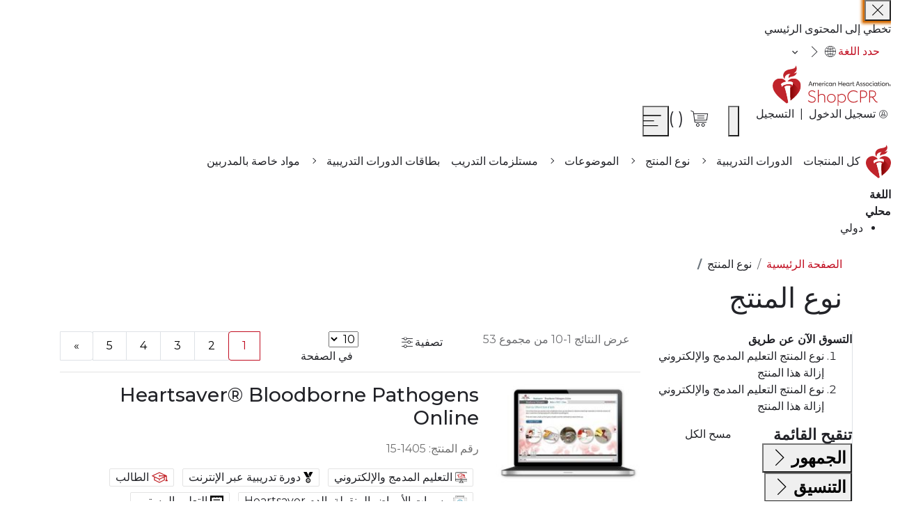

--- FILE ---
content_type: text/css
request_url: https://atlas.heart.org/ar/_aui_heart_org/aha-ui/prod/1.0.5/dist/css/aha-dist.css
body_size: 76905
content:
@import url(https://fonts.googleapis.com/css2?family=Montserrat:wght@300;400;500;600;700;800&display=swap);.iti {
  position: relative;
  display: inline-block; }
  .iti * {
    box-sizing: border-box;
    -moz-box-sizing: border-box; }
  .iti__hide {
    display: none; }
  .iti__v-hide {
    visibility: hidden; }
  .iti input, .iti input[type=text], .iti input[type=tel] {
    position: relative;
    z-index: 0;
    margin-top: 0 !important;
    margin-bottom: 0 !important;
    padding-left: 36px;
    margin-left: 0; }
  .iti__flag-container {
    position: absolute;
    top: 0;
    bottom: 0;
    left: 0;
    padding: 1px; }
  .iti__selected-flag {
    z-index: 1;
    position: relative;
    display: flex;
    align-items: center;
    height: 100%;
    padding: 0 8px 0 6px; }
  .iti__arrow {
    margin-right: 6px;
    width: 0;
    height: 0;
    border-right: 3px solid transparent;
    border-left: 3px solid transparent;
    border-top: 4px solid #555; }
    .iti__arrow--up {
      border-top: none;
      border-bottom: 4px solid #555; }
  .iti__country-list {
    position: absolute;
    z-index: 2;
    list-style: none;
    text-align: right;
    padding: 0;
    margin: 0 -1px 0 0;
    box-shadow: 1px 1px 4px rgba(0, 0, 0, 0.2);
    background-color: white;
    border: 1px solid #CCC;
    white-space: nowrap;
    max-height: 200px;
    overflow-y: scroll;
    -webkit-overflow-scrolling: touch; }
    .iti__country-list--dropup {
      bottom: 100%;
      margin-bottom: -1px; }
    @media (max-width: 500px) {
      .iti__country-list {
        white-space: normal; } }
  .iti__flag-box {
    display: inline-block;
    width: 20px; }
  .iti__divider {
    padding-bottom: 5px;
    margin-bottom: 5px;
    border-bottom: 1px solid #CCC; }
  .iti__country {
    padding: 5px 10px;
    outline: none; }
  .iti__dial-code {
    color: #999; }
  .iti__country.iti__highlight {
    background-color: rgba(0, 0, 0, 0.05); }
  .iti__flag-box, .iti__country-name, .iti__dial-code {
    vertical-align: middle; }
  .iti__flag-box, .iti__country-name {
    margin-left: 6px; }
  .iti--allow-dropdown input, .iti--allow-dropdown input[type=text], .iti--allow-dropdown input[type=tel], .iti--separate-dial-code input, .iti--separate-dial-code input[type=text], .iti--separate-dial-code input[type=tel] {
    padding-left: 6px;
    padding-right: 52px;
    margin-right: 0; }
  .iti--allow-dropdown .iti__flag-container, .iti--separate-dial-code .iti__flag-container {
    left: auto;
    right: 0; }
  .iti--allow-dropdown .iti__flag-container:hover {
    cursor: pointer; }
    .iti--allow-dropdown .iti__flag-container:hover .iti__selected-flag {
      background-color: rgba(0, 0, 0, 0.05); }
  .iti--allow-dropdown input[disabled] + .iti__flag-container:hover,
  .iti--allow-dropdown input[readonly] + .iti__flag-container:hover {
    cursor: default; }
    .iti--allow-dropdown input[disabled] + .iti__flag-container:hover .iti__selected-flag,
    .iti--allow-dropdown input[readonly] + .iti__flag-container:hover .iti__selected-flag {
      background-color: transparent; }
  .iti--separate-dial-code .iti__selected-flag {
    background-color: rgba(0, 0, 0, 0.05); }
  .iti--separate-dial-code .iti__selected-dial-code {
    margin-right: 6px; }
  .iti--container {
    position: absolute;
    top: -1000px;
    right: -1000px;
    z-index: 1060;
    padding: 1px; }
    .iti--container:hover {
      cursor: pointer; }

.iti-mobile .iti--container {
  top: 30px;
  bottom: 30px;
  right: 30px;
  left: 30px;
  position: fixed; }

.iti-mobile .iti__country-list {
  max-height: 100%;
  width: 100%; }

.iti-mobile .iti__country {
  padding: 10px 10px;
  line-height: 1.5em; }

.iti__flag {
  width: 20px; }
  .iti__flag.iti__be {
    width: 18px; }
  .iti__flag.iti__ch {
    width: 15px; }
  .iti__flag.iti__mc {
    width: 19px; }
  .iti__flag.iti__ne {
    width: 18px; }
  .iti__flag.iti__np {
    width: 13px; }
  .iti__flag.iti__va {
    width: 15px; }
  @media (-webkit-min-device-pixel-ratio: 2), (min-resolution: 192dpi) {
    .iti__flag {
      background-size: 5652px 15px; } }
  .iti__flag.iti__ac {
    height: 10px;
    background-position: right 0px; }
  .iti__flag.iti__ad {
    height: 14px;
    background-position: -22px 0px; }
  .iti__flag.iti__ae {
    height: 10px;
    background-position: -44px 0px; }
  .iti__flag.iti__af {
    height: 14px;
    background-position: -66px 0px; }
  .iti__flag.iti__ag {
    height: 14px;
    background-position: -88px 0px; }
  .iti__flag.iti__ai {
    height: 10px;
    background-position: -110px 0px; }
  .iti__flag.iti__al {
    height: 15px;
    background-position: -132px 0px; }
  .iti__flag.iti__am {
    height: 10px;
    background-position: -154px 0px; }
  .iti__flag.iti__ao {
    height: 14px;
    background-position: -176px 0px; }
  .iti__flag.iti__aq {
    height: 14px;
    background-position: -198px 0px; }
  .iti__flag.iti__ar {
    height: 13px;
    background-position: -220px 0px; }
  .iti__flag.iti__as {
    height: 10px;
    background-position: -242px 0px; }
  .iti__flag.iti__at {
    height: 14px;
    background-position: -264px 0px; }
  .iti__flag.iti__au {
    height: 10px;
    background-position: -286px 0px; }
  .iti__flag.iti__aw {
    height: 14px;
    background-position: -308px 0px; }
  .iti__flag.iti__ax {
    height: 13px;
    background-position: -330px 0px; }
  .iti__flag.iti__az {
    height: 10px;
    background-position: -352px 0px; }
  .iti__flag.iti__ba {
    height: 10px;
    background-position: -374px 0px; }
  .iti__flag.iti__bb {
    height: 14px;
    background-position: -396px 0px; }
  .iti__flag.iti__bd {
    height: 12px;
    background-position: -418px 0px; }
  .iti__flag.iti__be {
    height: 15px;
    background-position: -440px 0px; }
  .iti__flag.iti__bf {
    height: 14px;
    background-position: -460px 0px; }
  .iti__flag.iti__bg {
    height: 12px;
    background-position: -482px 0px; }
  .iti__flag.iti__bh {
    height: 12px;
    background-position: -504px 0px; }
  .iti__flag.iti__bi {
    height: 12px;
    background-position: -526px 0px; }
  .iti__flag.iti__bj {
    height: 14px;
    background-position: -548px 0px; }
  .iti__flag.iti__bl {
    height: 14px;
    background-position: -570px 0px; }
  .iti__flag.iti__bm {
    height: 10px;
    background-position: -592px 0px; }
  .iti__flag.iti__bn {
    height: 10px;
    background-position: -614px 0px; }
  .iti__flag.iti__bo {
    height: 14px;
    background-position: -636px 0px; }
  .iti__flag.iti__bq {
    height: 14px;
    background-position: -658px 0px; }
  .iti__flag.iti__br {
    height: 14px;
    background-position: -680px 0px; }
  .iti__flag.iti__bs {
    height: 10px;
    background-position: -702px 0px; }
  .iti__flag.iti__bt {
    height: 14px;
    background-position: -724px 0px; }
  .iti__flag.iti__bv {
    height: 15px;
    background-position: -746px 0px; }
  .iti__flag.iti__bw {
    height: 14px;
    background-position: -768px 0px; }
  .iti__flag.iti__by {
    height: 10px;
    background-position: -790px 0px; }
  .iti__flag.iti__bz {
    height: 14px;
    background-position: -812px 0px; }
  .iti__flag.iti__ca {
    height: 10px;
    background-position: -834px 0px; }
  .iti__flag.iti__cc {
    height: 10px;
    background-position: -856px 0px; }
  .iti__flag.iti__cd {
    height: 15px;
    background-position: -878px 0px; }
  .iti__flag.iti__cf {
    height: 14px;
    background-position: -900px 0px; }
  .iti__flag.iti__cg {
    height: 14px;
    background-position: -922px 0px; }
  .iti__flag.iti__ch {
    height: 15px;
    background-position: -944px 0px; }
  .iti__flag.iti__ci {
    height: 14px;
    background-position: -961px 0px; }
  .iti__flag.iti__ck {
    height: 10px;
    background-position: -983px 0px; }
  .iti__flag.iti__cl {
    height: 14px;
    background-position: -1005px 0px; }
  .iti__flag.iti__cm {
    height: 14px;
    background-position: -1027px 0px; }
  .iti__flag.iti__cn {
    height: 14px;
    background-position: -1049px 0px; }
  .iti__flag.iti__co {
    height: 14px;
    background-position: -1071px 0px; }
  .iti__flag.iti__cp {
    height: 14px;
    background-position: -1093px 0px; }
  .iti__flag.iti__cr {
    height: 12px;
    background-position: -1115px 0px; }
  .iti__flag.iti__cu {
    height: 10px;
    background-position: -1137px 0px; }
  .iti__flag.iti__cv {
    height: 12px;
    background-position: -1159px 0px; }
  .iti__flag.iti__cw {
    height: 14px;
    background-position: -1181px 0px; }
  .iti__flag.iti__cx {
    height: 10px;
    background-position: -1203px 0px; }
  .iti__flag.iti__cy {
    height: 14px;
    background-position: -1225px 0px; }
  .iti__flag.iti__cz {
    height: 14px;
    background-position: -1247px 0px; }
  .iti__flag.iti__de {
    height: 12px;
    background-position: -1269px 0px; }
  .iti__flag.iti__dg {
    height: 10px;
    background-position: -1291px 0px; }
  .iti__flag.iti__dj {
    height: 14px;
    background-position: -1313px 0px; }
  .iti__flag.iti__dk {
    height: 15px;
    background-position: -1335px 0px; }
  .iti__flag.iti__dm {
    height: 10px;
    background-position: -1357px 0px; }
  .iti__flag.iti__do {
    height: 14px;
    background-position: -1379px 0px; }
  .iti__flag.iti__dz {
    height: 14px;
    background-position: -1401px 0px; }
  .iti__flag.iti__ea {
    height: 14px;
    background-position: -1423px 0px; }
  .iti__flag.iti__ec {
    height: 14px;
    background-position: -1445px 0px; }
  .iti__flag.iti__ee {
    height: 13px;
    background-position: -1467px 0px; }
  .iti__flag.iti__eg {
    height: 14px;
    background-position: -1489px 0px; }
  .iti__flag.iti__eh {
    height: 10px;
    background-position: -1511px 0px; }
  .iti__flag.iti__er {
    height: 10px;
    background-position: -1533px 0px; }
  .iti__flag.iti__es {
    height: 14px;
    background-position: -1555px 0px; }
  .iti__flag.iti__et {
    height: 10px;
    background-position: -1577px 0px; }
  .iti__flag.iti__eu {
    height: 14px;
    background-position: -1599px 0px; }
  .iti__flag.iti__fi {
    height: 12px;
    background-position: -1621px 0px; }
  .iti__flag.iti__fj {
    height: 10px;
    background-position: -1643px 0px; }
  .iti__flag.iti__fk {
    height: 10px;
    background-position: -1665px 0px; }
  .iti__flag.iti__fm {
    height: 11px;
    background-position: -1687px 0px; }
  .iti__flag.iti__fo {
    height: 15px;
    background-position: -1709px 0px; }
  .iti__flag.iti__fr {
    height: 14px;
    background-position: -1731px 0px; }
  .iti__flag.iti__ga {
    height: 15px;
    background-position: -1753px 0px; }
  .iti__flag.iti__gb {
    height: 10px;
    background-position: -1775px 0px; }
  .iti__flag.iti__gd {
    height: 12px;
    background-position: -1797px 0px; }
  .iti__flag.iti__ge {
    height: 14px;
    background-position: -1819px 0px; }
  .iti__flag.iti__gf {
    height: 14px;
    background-position: -1841px 0px; }
  .iti__flag.iti__gg {
    height: 14px;
    background-position: -1863px 0px; }
  .iti__flag.iti__gh {
    height: 14px;
    background-position: -1885px 0px; }
  .iti__flag.iti__gi {
    height: 10px;
    background-position: -1907px 0px; }
  .iti__flag.iti__gl {
    height: 14px;
    background-position: -1929px 0px; }
  .iti__flag.iti__gm {
    height: 14px;
    background-position: -1951px 0px; }
  .iti__flag.iti__gn {
    height: 14px;
    background-position: -1973px 0px; }
  .iti__flag.iti__gp {
    height: 14px;
    background-position: -1995px 0px; }
  .iti__flag.iti__gq {
    height: 14px;
    background-position: -2017px 0px; }
  .iti__flag.iti__gr {
    height: 14px;
    background-position: -2039px 0px; }
  .iti__flag.iti__gs {
    height: 10px;
    background-position: -2061px 0px; }
  .iti__flag.iti__gt {
    height: 13px;
    background-position: -2083px 0px; }
  .iti__flag.iti__gu {
    height: 11px;
    background-position: -2105px 0px; }
  .iti__flag.iti__gw {
    height: 10px;
    background-position: -2127px 0px; }
  .iti__flag.iti__gy {
    height: 12px;
    background-position: -2149px 0px; }
  .iti__flag.iti__hk {
    height: 14px;
    background-position: -2171px 0px; }
  .iti__flag.iti__hm {
    height: 10px;
    background-position: -2193px 0px; }
  .iti__flag.iti__hn {
    height: 10px;
    background-position: -2215px 0px; }
  .iti__flag.iti__hr {
    height: 10px;
    background-position: -2237px 0px; }
  .iti__flag.iti__ht {
    height: 12px;
    background-position: -2259px 0px; }
  .iti__flag.iti__hu {
    height: 10px;
    background-position: -2281px 0px; }
  .iti__flag.iti__ic {
    height: 14px;
    background-position: -2303px 0px; }
  .iti__flag.iti__id {
    height: 14px;
    background-position: -2325px 0px; }
  .iti__flag.iti__ie {
    height: 10px;
    background-position: -2347px 0px; }
  .iti__flag.iti__il {
    height: 15px;
    background-position: -2369px 0px; }
  .iti__flag.iti__im {
    height: 10px;
    background-position: -2391px 0px; }
  .iti__flag.iti__in {
    height: 14px;
    background-position: -2413px 0px; }
  .iti__flag.iti__io {
    height: 10px;
    background-position: -2435px 0px; }
  .iti__flag.iti__iq {
    height: 14px;
    background-position: -2457px 0px; }
  .iti__flag.iti__ir {
    height: 12px;
    background-position: -2479px 0px; }
  .iti__flag.iti__is {
    height: 15px;
    background-position: -2501px 0px; }
  .iti__flag.iti__it {
    height: 14px;
    background-position: -2523px 0px; }
  .iti__flag.iti__je {
    height: 12px;
    background-position: -2545px 0px; }
  .iti__flag.iti__jm {
    height: 10px;
    background-position: -2567px 0px; }
  .iti__flag.iti__jo {
    height: 10px;
    background-position: -2589px 0px; }
  .iti__flag.iti__jp {
    height: 14px;
    background-position: -2611px 0px; }
  .iti__flag.iti__ke {
    height: 14px;
    background-position: -2633px 0px; }
  .iti__flag.iti__kg {
    height: 12px;
    background-position: -2655px 0px; }
  .iti__flag.iti__kh {
    height: 13px;
    background-position: -2677px 0px; }
  .iti__flag.iti__ki {
    height: 10px;
    background-position: -2699px 0px; }
  .iti__flag.iti__km {
    height: 12px;
    background-position: -2721px 0px; }
  .iti__flag.iti__kn {
    height: 14px;
    background-position: -2743px 0px; }
  .iti__flag.iti__kp {
    height: 10px;
    background-position: -2765px 0px; }
  .iti__flag.iti__kr {
    height: 14px;
    background-position: -2787px 0px; }
  .iti__flag.iti__kw {
    height: 10px;
    background-position: -2809px 0px; }
  .iti__flag.iti__ky {
    height: 10px;
    background-position: -2831px 0px; }
  .iti__flag.iti__kz {
    height: 10px;
    background-position: -2853px 0px; }
  .iti__flag.iti__la {
    height: 14px;
    background-position: -2875px 0px; }
  .iti__flag.iti__lb {
    height: 14px;
    background-position: -2897px 0px; }
  .iti__flag.iti__lc {
    height: 10px;
    background-position: -2919px 0px; }
  .iti__flag.iti__li {
    height: 12px;
    background-position: -2941px 0px; }
  .iti__flag.iti__lk {
    height: 10px;
    background-position: -2963px 0px; }
  .iti__flag.iti__lr {
    height: 11px;
    background-position: -2985px 0px; }
  .iti__flag.iti__ls {
    height: 14px;
    background-position: -3007px 0px; }
  .iti__flag.iti__lt {
    height: 12px;
    background-position: -3029px 0px; }
  .iti__flag.iti__lu {
    height: 12px;
    background-position: -3051px 0px; }
  .iti__flag.iti__lv {
    height: 10px;
    background-position: -3073px 0px; }
  .iti__flag.iti__ly {
    height: 10px;
    background-position: -3095px 0px; }
  .iti__flag.iti__ma {
    height: 14px;
    background-position: -3117px 0px; }
  .iti__flag.iti__mc {
    height: 15px;
    background-position: -3139px 0px; }
  .iti__flag.iti__md {
    height: 10px;
    background-position: -3160px 0px; }
  .iti__flag.iti__me {
    height: 10px;
    background-position: -3182px 0px; }
  .iti__flag.iti__mf {
    height: 14px;
    background-position: -3204px 0px; }
  .iti__flag.iti__mg {
    height: 14px;
    background-position: -3226px 0px; }
  .iti__flag.iti__mh {
    height: 11px;
    background-position: -3248px 0px; }
  .iti__flag.iti__mk {
    height: 10px;
    background-position: -3270px 0px; }
  .iti__flag.iti__ml {
    height: 14px;
    background-position: -3292px 0px; }
  .iti__flag.iti__mm {
    height: 14px;
    background-position: -3314px 0px; }
  .iti__flag.iti__mn {
    height: 10px;
    background-position: -3336px 0px; }
  .iti__flag.iti__mo {
    height: 14px;
    background-position: -3358px 0px; }
  .iti__flag.iti__mp {
    height: 10px;
    background-position: -3380px 0px; }
  .iti__flag.iti__mq {
    height: 14px;
    background-position: -3402px 0px; }
  .iti__flag.iti__mr {
    height: 14px;
    background-position: -3424px 0px; }
  .iti__flag.iti__ms {
    height: 10px;
    background-position: -3446px 0px; }
  .iti__flag.iti__mt {
    height: 14px;
    background-position: -3468px 0px; }
  .iti__flag.iti__mu {
    height: 14px;
    background-position: -3490px 0px; }
  .iti__flag.iti__mv {
    height: 14px;
    background-position: -3512px 0px; }
  .iti__flag.iti__mw {
    height: 14px;
    background-position: -3534px 0px; }
  .iti__flag.iti__mx {
    height: 12px;
    background-position: -3556px 0px; }
  .iti__flag.iti__my {
    height: 10px;
    background-position: -3578px 0px; }
  .iti__flag.iti__mz {
    height: 14px;
    background-position: -3600px 0px; }
  .iti__flag.iti__na {
    height: 14px;
    background-position: -3622px 0px; }
  .iti__flag.iti__nc {
    height: 10px;
    background-position: -3644px 0px; }
  .iti__flag.iti__ne {
    height: 15px;
    background-position: -3666px 0px; }
  .iti__flag.iti__nf {
    height: 10px;
    background-position: -3686px 0px; }
  .iti__flag.iti__ng {
    height: 10px;
    background-position: -3708px 0px; }
  .iti__flag.iti__ni {
    height: 12px;
    background-position: -3730px 0px; }
  .iti__flag.iti__nl {
    height: 14px;
    background-position: -3752px 0px; }
  .iti__flag.iti__no {
    height: 15px;
    background-position: -3774px 0px; }
  .iti__flag.iti__np {
    height: 15px;
    background-position: -3796px 0px; }
  .iti__flag.iti__nr {
    height: 10px;
    background-position: -3811px 0px; }
  .iti__flag.iti__nu {
    height: 10px;
    background-position: -3833px 0px; }
  .iti__flag.iti__nz {
    height: 10px;
    background-position: -3855px 0px; }
  .iti__flag.iti__om {
    height: 10px;
    background-position: -3877px 0px; }
  .iti__flag.iti__pa {
    height: 14px;
    background-position: -3899px 0px; }
  .iti__flag.iti__pe {
    height: 14px;
    background-position: -3921px 0px; }
  .iti__flag.iti__pf {
    height: 14px;
    background-position: -3943px 0px; }
  .iti__flag.iti__pg {
    height: 15px;
    background-position: -3965px 0px; }
  .iti__flag.iti__ph {
    height: 10px;
    background-position: -3987px 0px; }
  .iti__flag.iti__pk {
    height: 14px;
    background-position: -4009px 0px; }
  .iti__flag.iti__pl {
    height: 13px;
    background-position: -4031px 0px; }
  .iti__flag.iti__pm {
    height: 14px;
    background-position: -4053px 0px; }
  .iti__flag.iti__pn {
    height: 10px;
    background-position: -4075px 0px; }
  .iti__flag.iti__pr {
    height: 14px;
    background-position: -4097px 0px; }
  .iti__flag.iti__ps {
    height: 10px;
    background-position: -4119px 0px; }
  .iti__flag.iti__pt {
    height: 14px;
    background-position: -4141px 0px; }
  .iti__flag.iti__pw {
    height: 13px;
    background-position: -4163px 0px; }
  .iti__flag.iti__py {
    height: 11px;
    background-position: -4185px 0px; }
  .iti__flag.iti__qa {
    height: 8px;
    background-position: -4207px 0px; }
  .iti__flag.iti__re {
    height: 14px;
    background-position: -4229px 0px; }
  .iti__flag.iti__ro {
    height: 14px;
    background-position: -4251px 0px; }
  .iti__flag.iti__rs {
    height: 14px;
    background-position: -4273px 0px; }
  .iti__flag.iti__ru {
    height: 14px;
    background-position: -4295px 0px; }
  .iti__flag.iti__rw {
    height: 14px;
    background-position: -4317px 0px; }
  .iti__flag.iti__sa {
    height: 14px;
    background-position: -4339px 0px; }
  .iti__flag.iti__sb {
    height: 10px;
    background-position: -4361px 0px; }
  .iti__flag.iti__sc {
    height: 10px;
    background-position: -4383px 0px; }
  .iti__flag.iti__sd {
    height: 10px;
    background-position: -4405px 0px; }
  .iti__flag.iti__se {
    height: 13px;
    background-position: -4427px 0px; }
  .iti__flag.iti__sg {
    height: 14px;
    background-position: -4449px 0px; }
  .iti__flag.iti__sh {
    height: 10px;
    background-position: -4471px 0px; }
  .iti__flag.iti__si {
    height: 10px;
    background-position: -4493px 0px; }
  .iti__flag.iti__sj {
    height: 15px;
    background-position: -4515px 0px; }
  .iti__flag.iti__sk {
    height: 14px;
    background-position: -4537px 0px; }
  .iti__flag.iti__sl {
    height: 14px;
    background-position: -4559px 0px; }
  .iti__flag.iti__sm {
    height: 15px;
    background-position: -4581px 0px; }
  .iti__flag.iti__sn {
    height: 14px;
    background-position: -4603px 0px; }
  .iti__flag.iti__so {
    height: 14px;
    background-position: -4625px 0px; }
  .iti__flag.iti__sr {
    height: 14px;
    background-position: -4647px 0px; }
  .iti__flag.iti__ss {
    height: 10px;
    background-position: -4669px 0px; }
  .iti__flag.iti__st {
    height: 10px;
    background-position: -4691px 0px; }
  .iti__flag.iti__sv {
    height: 12px;
    background-position: -4713px 0px; }
  .iti__flag.iti__sx {
    height: 14px;
    background-position: -4735px 0px; }
  .iti__flag.iti__sy {
    height: 14px;
    background-position: -4757px 0px; }
  .iti__flag.iti__sz {
    height: 14px;
    background-position: -4779px 0px; }
  .iti__flag.iti__ta {
    height: 10px;
    background-position: -4801px 0px; }
  .iti__flag.iti__tc {
    height: 10px;
    background-position: -4823px 0px; }
  .iti__flag.iti__td {
    height: 14px;
    background-position: -4845px 0px; }
  .iti__flag.iti__tf {
    height: 14px;
    background-position: -4867px 0px; }
  .iti__flag.iti__tg {
    height: 13px;
    background-position: -4889px 0px; }
  .iti__flag.iti__th {
    height: 14px;
    background-position: -4911px 0px; }
  .iti__flag.iti__tj {
    height: 10px;
    background-position: -4933px 0px; }
  .iti__flag.iti__tk {
    height: 10px;
    background-position: -4955px 0px; }
  .iti__flag.iti__tl {
    height: 10px;
    background-position: -4977px 0px; }
  .iti__flag.iti__tm {
    height: 14px;
    background-position: -4999px 0px; }
  .iti__flag.iti__tn {
    height: 14px;
    background-position: -5021px 0px; }
  .iti__flag.iti__to {
    height: 10px;
    background-position: -5043px 0px; }
  .iti__flag.iti__tr {
    height: 14px;
    background-position: -5065px 0px; }
  .iti__flag.iti__tt {
    height: 12px;
    background-position: -5087px 0px; }
  .iti__flag.iti__tv {
    height: 10px;
    background-position: -5109px 0px; }
  .iti__flag.iti__tw {
    height: 14px;
    background-position: -5131px 0px; }
  .iti__flag.iti__tz {
    height: 14px;
    background-position: -5153px 0px; }
  .iti__flag.iti__ua {
    height: 14px;
    background-position: -5175px 0px; }
  .iti__flag.iti__ug {
    height: 14px;
    background-position: -5197px 0px; }
  .iti__flag.iti__um {
    height: 11px;
    background-position: -5219px 0px; }
  .iti__flag.iti__un {
    height: 14px;
    background-position: -5241px 0px; }
  .iti__flag.iti__us {
    height: 11px;
    background-position: -5263px 0px; }
  .iti__flag.iti__uy {
    height: 14px;
    background-position: -5285px 0px; }
  .iti__flag.iti__uz {
    height: 10px;
    background-position: -5307px 0px; }
  .iti__flag.iti__va {
    height: 15px;
    background-position: -5329px 0px; }
  .iti__flag.iti__vc {
    height: 14px;
    background-position: -5346px 0px; }
  .iti__flag.iti__ve {
    height: 14px;
    background-position: -5368px 0px; }
  .iti__flag.iti__vg {
    height: 10px;
    background-position: -5390px 0px; }
  .iti__flag.iti__vi {
    height: 14px;
    background-position: -5412px 0px; }
  .iti__flag.iti__vn {
    height: 14px;
    background-position: -5434px 0px; }
  .iti__flag.iti__vu {
    height: 12px;
    background-position: -5456px 0px; }
  .iti__flag.iti__wf {
    height: 14px;
    background-position: -5478px 0px; }
  .iti__flag.iti__ws {
    height: 10px;
    background-position: -5500px 0px; }
  .iti__flag.iti__xk {
    height: 15px;
    background-position: -5522px 0px; }
  .iti__flag.iti__ye {
    height: 14px;
    background-position: -5544px 0px; }
  .iti__flag.iti__yt {
    height: 14px;
    background-position: -5566px 0px; }
  .iti__flag.iti__za {
    height: 14px;
    background-position: -5588px 0px; }
  .iti__flag.iti__zm {
    height: 14px;
    background-position: -5610px 0px; }
  .iti__flag.iti__zw {
    height: 10px;
    background-position: -5632px 0px; }

.iti__flag {
  height: 15px;
  box-shadow: 0px 0px 1px 0px #888;
  background-image: url(https://aui.heart.org/aha-ui/prod/1.0.5/dist/images/flags.png);
  background-repeat: no-repeat;
  background-color: #DBDBDB;
  background-position: 20px 0; }
  @media (-webkit-min-device-pixel-ratio: 2), (min-resolution: 192dpi) {
    .iti__flag {
      background-image: url(https://aui.heart.org/aha-ui/prod/1.0.5/dist/images/flags@2x.png); } }

.iti__flag.iti__np {
  background-color: transparent; }
@charset "UTF-8";
@font-face {
  font-family: 'aha-icon-font';
  src: url(https://aui.heart.org/aha-ui/prod/1.0.5/dist/fonts/aha-icon-font.ttf) format("truetype"), url(https://aui.heart.org/aha-ui/prod/1.0.5/dist/fonts/aha-icon-font.woff) format("woff"), url(https://aui.heart.org/aha-ui/prod/1.0.5/dist/images/aha-icon-font.svg#aha-icon-font) format("svg");
  font-weight: normal;
  font-style: normal; }

[class^="icon-"],
[class*=" icon-"] {
  font-family: 'aha-icon-font' !important;
  speak: never;
  font-style: normal;
  font-weight: normal;
  font-variant: normal;
  text-transform: none;
  line-height: 1;
  -webkit-font-smoothing: antialiased; }

[class^="icon-"]:before,
[class*=" icon-"]:before {
  display: inline-block; }

.icon-right-arrow:before {
  content: "";
  -webkit-transform: rotate(270deg);
          transform: rotate(270deg); }

.icon-left-arrow:before {
  content: "";
  -webkit-transform: rotate(90deg);
          transform: rotate(90deg); }

.icon-up-arrow:before {
  content: "";
  -webkit-transform: rotate(180deg);
          transform: rotate(180deg); }

.icon-check:before {
  content: ""; }

.icon-circle-star:before {
  content: ""; }

.icon-cross:before {
  content: ""; }

.icon-down-arrow:before {
  content: ""; }

.icon-heart:before {
  content: ""; }

.icon-login-signup:before {
  content: ""; }

.icon-minus:before {
  content: ""; }

.icon-play:before {
  content: ""; }

.icon-play-circle:before {
  content: ""; }

.icon-plus:before {
  content: ""; }

.icon-print:before {
  content: ""; }

.icon-search:before {
  content: ""; }

.icon-solid-heart:before {
  content: ""; }

.icon-star:before {
  content: ""; }

.icon-times:before {
  content: ""; }

.icon-left-arrow:before {
  content: ""; }

@font-face {
  font-family: 'fontello';
  src: url(https://aui.heart.org/aha-ui/prod/1.0.5/dist/fonts/fontello.eot);
  src: url(https://aui.heart.org/aha-ui/prod/1.0.5/dist/fonts/fontello.woff) format("woff"), url(https://aui.heart.org/aha-ui/prod/1.0.5/dist/fonts/fontello.ttf) format("truetype"), url(https://aui.heart.org/aha-ui/prod/1.0.5/dist/images/fontello.svg) format("svg");
  font-weight: normal;
  font-style: normal; }

@font-face {
  font-family: 'fontello';
  src: url("[data-uri]") format("woff"), url("[data-uri]") format("truetype"); }

/* Lub Dub fonts */
@font-face {
  font-family: 'Lubdub-bold-italic';
  src: url(https://aui.heart.org/aha-ui/prod/1.0.5/dist/fonts/LubDubBold-Italic.ttf); }

@font-face {
  font-family: 'Lubdub-bold';
  src: url(https://aui.heart.org/aha-ui/prod/1.0.5/dist/fonts/LubDubBold.ttf); }

@font-face {
  font-family: 'Lubdub-cond-bold';
  src: url(https://aui.heart.org/aha-ui/prod/1.0.5/dist/fonts/LubDubCond-Bold.ttf); }

@font-face {
  font-family: 'Lubdub-cond-bold-italic';
  src: url(https://aui.heart.org/aha-ui/prod/1.0.5/dist/fonts/LubDubCond-BoldItalic.ttf); }

@font-face {
  font-family: 'Lubdub-cond-italic';
  src: url(https://aui.heart.org/aha-ui/prod/1.0.5/dist/fonts/LubDubCond-Italic.ttf); }

@font-face {
  font-family: 'Lubdub-cond';
  src: url(https://aui.heart.org/aha-ui/prod/1.0.5/dist/fonts/LubDubCond.ttf); }

@font-face {
  font-family: 'Lubdub-heavy-italic';
  src: url(https://aui.heart.org/aha-ui/prod/1.0.5/dist/fonts/LubDubHeavy-Italic.ttf); }

@font-face {
  font-family: 'Lubdub-heavy';
  src: url(https://aui.heart.org/aha-ui/prod/1.0.5/dist/fonts/LubDubHeavy.ttf); }

@font-face {
  font-family: 'Lubdub-light-italic';
  src: url(https://aui.heart.org/aha-ui/prod/1.0.5/dist/fonts/LubDubLight-Italic.ttf); }

@font-face {
  font-family: 'Lubdub-light';
  src: url(https://aui.heart.org/aha-ui/prod/1.0.5/dist/fonts/LubDubLight.ttf); }

@font-face {
  font-family: 'Lubdub-medium-italic';
  src: url(https://aui.heart.org/aha-ui/prod/1.0.5/dist/fonts/LubDubMedium-Italic.ttf); }

@font-face {
  font-family: 'Lubdub-medium';
  src: url(https://aui.heart.org/aha-ui/prod/1.0.5/dist/fonts/LubDubMedium.ttf); }

[class^="aha-icon-"]:before, [class*=" aha-icon-"]:before {
  font-family: "fontello";
  font-style: normal;
  font-weight: normal;
  speak: never;
  display: inline-block;
  text-decoration: inherit;
  width: 1em;
  margin-left: .2em;
  text-align: center;
  /* opacity: .8; */
  /* For safety - reset parent styles, that can break glyph codes*/
  font-variant: normal;
  text-transform: none;
  /* fix buttons height, for twitter bootstrap */
  line-height: 1em;
  /* Animation center compensation - margins should be symmetric */
  /* remove if not needed */
  margin-right: .2em;
  /* you can be more comfortable with increased icons size */
  /* font-size: 120%; */
  /* Font smoothing. That was taken from TWBS */
  -webkit-font-smoothing: antialiased;
  -moz-osx-font-smoothing: grayscale;
  /* Uncomment for 3D effect */
  /* text-shadow: 1px 1px 1px rgba(127, 127, 127, 0.3); */ }

.aha-icon-walkthrough:before {
  content: '\e800'; }

/* '' */
.aha-icon-walkthrough-slide:before {
  content: '\e801'; }

/* '' */
.aha-icon-acls:before {
  content: '\e802'; }

/* '' */
.aha-icon-all:before {
  content: '\e803'; }

/* '' */
.aha-icon-chat:before {
  content: '\e804'; }

/* '' */
.aha-icon-discover-android:before {
  content: '\e805'; }

/* '' */
.aha-icon-discover:before {
  content: '\e806'; }

/* '' */
.aha-icon-heart-rate:before {
  content: '\e807'; }

/* '' */
.aha-icon-plus-thick:before {
  content: '\e808'; }

/* '' */
.aha-icon-ebook:before {
  content: '\e809'; }

/* '' */
.aha-icon-group:before {
  content: '\e80a'; }

/* '' */
.aha-icon-guidline:before {
  content: '\e80b'; }

/* '' */
.aha-icon-guidelines:before {
  content: '\e80c'; }

/* '' */
.aha-icon-group-4513:before {
  content: '\e80d'; }

/* '' */
.aha-icon-language-profile:before {
  content: '\e80e'; }

/* '' */
.aha-icon-library:before {
  content: '\e80f'; }

/* '' */
.aha-icon-library-android:before {
  content: '\e810'; }

/* '' */
.aha-icon-ntse:before {
  content: '\e811'; }

/* '' */
.aha-icon-profile:before {
  content: '\e812'; }

/* '' */
.aha-icon-profile-android:before {
  content: '\e813'; }

/* '' */
.aha-icon-circle-filled:before {
  content: '\e814'; }

/* '' */
.aha-icon-settings:before {
  content: '\e815'; }

/* '' */
.aha-icon-support:before {
  content: '\e816'; }

/* '' */
.aha-icon-brain:before {
  content: '\e817'; }

/* '' */
.aha-icon-searchnew:before {
  content: '\e818'; }

/* '' */
.aha-icon-twitter:before {
  content: '\e819'; }

/* '' */
.aha-icon-youtube:before {
  content: '\e81a'; }

/* '' */
.aha-icon-arrow-down:before {
  content: '\e81b'; }

/* '' */
.aha-icon-cloud-upload:before {
  content: '\e81c'; }

/* '' */
.aha-icon-hamburger-round:before {
  content: '\e81d'; }

/* '' */
.aha-icon-cross:before {
  content: '\e81e'; }

/* '' */
.aha-icon-facebook:before {
  content: '\e81f'; }

/* '' */
.aha-icon-hamburger:before {
  content: '\e820'; }

/* '' */
.aha-icon-instagram:before {
  content: '\e821'; }

/* '' */
.aha-icon-linkedin:before {
  content: '\e822'; }

/* '' */
.aha-icon-pin:before {
  content: '\e823'; }

/* '' */
.aha-icon-user-plus:before {
  content: '\e824'; }

/* '' */
.aha-icon-calendar:before {
  content: '\e825'; }

/* '' */
.aha-icon-cart-empty:before {
  content: '\e826'; }

/* '' */
.aha-icon-profile-round-icon:before {
  content: '\e827'; }

/* '' */
.aha-icon-cart-filled:before {
  content: '\e828'; }

/* '' */
.aha-icon-awards:before {
  content: '\e829'; }

/* '' */
.aha-icon-certified:before {
  content: '\e82a'; }

/* '' */
.aha-icon-hospital:before {
  content: '\e82b'; }

/* '' */
.aha-icon-selection:before {
  content: '\e82c'; }

/* '' */
.aha-icon-form:before {
  content: '\e82d'; }

/* '' */
.aha-icon-payment:before {
  content: '\e82e'; }

/* '' */
.aha-icon-arrow-left:before {
  content: '\e82f'; }

/* '' */
.aha-icon-arrow-right:before {
  content: '\e830'; }

/* '' */
.aha-icon-alert:before {
  content: '\e831'; }

/* '' */
.aha-icon-upload:before {
  content: '\e832'; }

/* '' */
.aha-icon-view:before {
  content: '\e833'; }

/* '' */
.aha-icon-aha-icon-user-round-icon:before {
  content: '\e834'; }

/* '' */
.aha-icon-filter-outline:before {
  content: '\e835'; }

/* '' */
.aha-icon-edit:before {
  content: '\e836'; }

/* '' */
.aha-icon-tick:before {
  content: '\e837'; }

/* '' */
.aha-icon-padlock:before {
  content: '\e838'; }

/* '' */
.aha-icon-frontend:before {
  content: '\e839'; }

/* '' */
.aha-icon-bricks:before {
  content: '\e83a'; }

/* '' */
.aha-icon-disabled:before {
  content: '\e83b'; }

/* '' */
.aha-icon-play:before {
  content: '\e83c'; }

/* '' */
.aha-icon-dash-arrow-right:before {
  content: '\e83d'; }

/* '' */
.aha-icon-sort-down:before {
  content: '\e83e'; }

/* '' */
.aha-icon-heart:before {
  content: '\e83f'; }

/* '' */
.aha-icon-hands:before {
  content: '\e840'; }

/* '' */
.aha-icon-digital-ebook:before {
  content: '\e841'; }

/* '' */
.aha-icon-print:before {
  content: '\e842'; }

/* '' */
.aha-icon-poster:before {
  content: '\e843'; }

/* '' */
.aha-icon-export:before {
  content: '\e844'; }

/* '' */
.aha-icon-stop:before {
  content: '\e845'; }

/* '' */
.aha-icon-help:before {
  content: '\e846'; }

/* '' */
.aha-icon-pencil:before {
  content: '\e847'; }

/* '' */
.aha-icon-handbook:before {
  content: '\e848'; }

/* '' */
.aha-icon-cancel-icon:before {
  content: '\e849'; }

/* '' */
.aha-icon-export-outline:before {
  content: '\e84a'; }

/* '' */
.aha-icon-language:before {
  content: '\e84b'; }

/* '' */
.aha-icon-tick-circle:before {
  content: '\e84c'; }

/* '' */
.aha-icon-tick-thick:before {
  content: '\e84d'; }

/* '' */
.aha-icon-unlock:before {
  content: '\e84e'; }

/* '' */
.aha-icon-users:before {
  content: '\e84f'; }

/* '' */
.aha-icon-warning:before {
  content: '\e850'; }

/* '' */
.aha-icon-avatar-circle:before {
  content: '\e851'; }

/* '' */
.aha-icon-avatar-filled:before {
  content: '\e852'; }

/* '' */
.aha-icon-avatar-outline:before {
  content: '\e853'; }

/* '' */
.aha-icon-bell:before {
  content: '\e854'; }

/* '' */
.aha-icon-trash:before {
  content: '\e855'; }

/* '' */
.aha-icon-languages:before {
  content: '\e856'; }

/* '' */
.aha-icon-cart:before {
  content: '\e857'; }

/* '' */
.aha-icon-clients:before {
  content: '\e858'; }

/* '' */
.aha-icon-clock:before {
  content: '\e859'; }

/* '' */
.aha-icon-promotions:before {
  content: '\e85a'; }

/* '' */
.aha-icon-cross-thick:before {
  content: '\e85b'; }

/* '' */
.aha-icon-dashboard:before {
  content: '\e85c'; }

/* '' */
.aha-icon-data:before {
  content: '\e85d'; }

/* '' */
.aha-icon-documentation:before {
  content: '\e85e'; }

/* '' */
.aha-icon-message:before {
  content: '\e85f'; }

/* '' */
.aha-icon-down-arrow-thin:before {
  content: '\e860'; }

/* '' */
.aha-icon-email:before {
  content: '\e861'; }

/* '' */
.aha-icon-eye-square:before {
  content: '\e862'; }

/* '' */
.aha-icon-filter:before {
  content: '\e863'; }

/* '' */
.aha-icon-globe:before {
  content: '\e864'; }

/* '' */
.aha-icon-hamberger-round-filled:before {
  content: '\e865'; }

/* '' */
.aha-icon-hide:before {
  content: '\e866'; }

/* '' */
.aha-icon-image:before {
  content: '\e867'; }

/* '' */
.aha-icon-info:before {
  content: '\e868'; }

/* '' */
.aha-icon-kebab:before {
  content: '\e869'; }

/* '' */
.aha-icon-locations:before {
  content: '\e86a'; }

/* '' */
.aha-icon-logout:before {
  content: '\e86b'; }

/* '' */
.aha-icon-meat-balls:before {
  content: '\e86c'; }

/* '' */
.aha-icon-new-window:before {
  content: '\e86d'; }

/* '' */
.aha-icon-no-edit-pencil:before {
  content: '\e86e'; }

/* '' */
.aha-icon-pencil-thin:before {
  content: '\e86f'; }

/* '' */
.aha-icon-padlock-thick:before {
  content: '\e870'; }

/* '' */
.aha-icon-phone:before {
  content: '\e871'; }

/* '' */
.aha-icon-reload:before {
  content: '\e872'; }

/* '' */
.aha-icon-right-arrow-thick:before {
  content: '\e873'; }

/* '' */
.aha-icon-settings-thick:before {
  content: '\e874'; }

/* '' */
.aha-icon-star-filled:before {
  content: '\e875'; }

/* '' */
.aha-icon-table:before {
  content: '\e876'; }

/* '' */
.aha-icon-tenants:before {
  content: '\e877'; }

/* '' */
.aha-icon-eye:before {
  content: '\e878'; }

/* '' */
.aha-icon-up-dir:before {
  content: '\e879'; }

/* '' */
.aha-icon-down-dir:before {
  content: '\e87a'; }

/* '' */
.aha-icon-sort-up:before {
  content: '\e87b'; }

/* '' */
.aha-icon-book-open:before {
  content: '\e87c'; }

/* '' */
.aha-icon-close:before {
  content: '\e87d'; }

/* '' */
.aha-icon-cme:before {
  content: '\e87e'; }

/* '' */
.aha-icon-search:before {
  content: '\e87f'; }

/* '' */
.aha-icon-padlocks:before {
  content: '\e880'; }

/* '' */
.aha-icon-online-course:before {
  content: '\e881'; }

/* '' */
.aha-icon-alert-blue:before {
  content: '\e882'; }

/* '' */
.aha-icon-billing:before {
  content: '\e883'; }

/* '' */
.aha-icon-shipping:before {
  content: '\e884'; }

/* '' */
.aha-icon-reference-card:before {
  content: '\e885'; }

/* '' */
.aha-icon-screen:before {
  content: '\e886'; }

/* '' */
.aha-icon-note:before {
  content: '\e887'; }

/* '' */
.aha-icon-play-dark:before {
  content: '\e888'; }

/* '' */
.aha-icon-products:before {
  content: '\e889'; }

/* '' */
.aha-icon-minus-round:before {
  content: '\e88a'; }

/* '' */
.aha-icon-plus-round:before {
  content: '\e88b'; }

/* '' */
.aha-icon-institution:before {
  content: '\e88c'; }

/* '' */
.aha-icon-add:before {
  content: '\e88d'; }

/* '' */
.aha-icon-headset:before {
  content: '\e88e'; }

/* '' */
.aha-icon-subtract:before {
  content: '\e88f'; }

/* '' */
.aha-icon-coordinator:before {
  content: '\e890'; }

/* '' */
.aha-icon-faculty:before {
  content: '\e891'; }

/* '' */
.aha-icon-instructor:before {
  content: '\e892'; }

/* '' */
.aha-icon-note-pencil:before {
  content: '\e893'; }

/* '' */
.aha-icon-webinar:before {
  content: '\e89e'; }

/* '' */
.aha-icon-url:before {
  content: '\e89f'; }

/* '' */
.aha-icon-notification:before {
  content: '\e8a0'; }

/* '' */
.aha-icon-student:before {
  content: '\e8a1'; }

/* '' */
.aha-icon-my-classes:before {
  content: '\e8a2'; }

/* '' */
.aha-icon-id-card:before {
  content: '\e8a3'; }

/* '' */
.aha-icon-attendance:before {
  content: '\e8a4'; }

/* '' */
.aha-icon-user-shield:before {
  content: '\e8a8'; }

/* '' */
.aha-icon-user-setting:before {
  content: '\e8a9'; }

/* '' */
.aha-icon-user-pen:before {
  content: '\e8aa'; }

/* '' */
.aha-icon-user-pen-slash:before {
  content: '\e8ab'; }

/* '' */
.aha-icon-line-chart:before {
  content: '\e8ac'; }

/* '' */
.aha-icon-column-chart:before {
  content: '\e8ad'; }

/* '' */
.aha-icon-zip:before {
  content: '\e8b1'; }

/* '' */
.aha-icon-locked:before {
  content: '\e8b2'; }

/* '' */
.aha-icon-survey:before {
  content: '\e8b3'; }

/* '' */
.aha-icon-unlocked:before {
  content: '\e8b4'; }

/* '' */
.aha-icon-warning-round:before {
  content: '\e8b5'; }

/* '' */
.aha-icon-tick-mark:before {
  content: '\e8b6'; }

/* '' */
.aha-icon-archived:before {
  content: '\e8b7'; }

/* '' */
.aha-icon-heart-thin:before {
  content: '\e8b8'; }

/* '' */
.aha-icon-renew:before {
  content: '\e8b9'; }

/* '' */
.aha-icon-time-hourglass:before {
  content: '\e8ba'; }

/* '' */
.aha-icon-processing:before {
  content: '\e8d3'; }

/* '' */
.aha-icon-user-round:before {
  content: '\e8e2'; }

/* '' */
.aha-icon-download:before {
  content: '\e92b'; }

/* '' */
.aha-icon-view-details:before {
  content: '\e92c'; }

/* '' */
.aha-icon-menu:before {
  content: '\e92d'; }

/* '' */
.aha-icon-delete:before {
  content: '\e92e'; }

/* '' */
.aha-icon-resubmit:before {
  content: '\e92f'; }

/* '' */
.aha-icon-building:before {
  content: '\e939'; }

/* '' */
.aha-icon-ramp:before {
  content: '\e93a'; }

/* '' */
.aha-icon-sign:before {
  content: '\e93b'; }

/* '' */
.aha-icon-circle-xmark:before {
  content: '\e949'; }

/* '' */
.aha-icon-circle-tick:before {
  content: '\e94a'; }

/* '' */
.aha-icon-circle-question:before {
  content: '\e94b'; }

/* '' */
.aha-icon-arrow-left-and-right:before {
  content: '\e95a'; }

/* '' */
.aha-icon-source:before {
  content: '\e95b'; }

/* '' */
.aha-icon-move:before {
  content: '\e960'; }

/* '' */
.m-7 {
  margin: 2.25rem !important; }

.mt-7, .my-7 {
  margin-top: 2.25rem !important; }

.mr-7, .mx-7 {
  margin-left: 2.25rem !important; }

.mb-7, .my-7 {
  margin-bottom: 2.25rem !important; }

.ml-7, .mx-7 {
  margin-right: 2.25rem !important; }

.m-8 {
  margin: 3.75rem !important; }

.mt-8, .my-8 {
  margin-top: 3.75rem !important; }

.mr-8, .mx-8 {
  margin-left: 3.75rem !important; }

.mb-8, .my-8 {
  margin-bottom: 3.75rem !important; }

.ml-8, .mx-8 {
  margin-right: 3.75rem !important; }

.m-9 {
  margin: 4.5rem !important; }

.mt-9, .my-9 {
  margin-top: 4.5rem !important; }

.mr-9, .mx-9 {
  margin-left: 4.5rem !important; }

.mb-9, .my-9 {
  margin-bottom: 4.5rem !important; }

.ml-9, .mx-9 {
  margin-right: 4.5rem !important; }

@media (min-width: 1200px) {
  .m-xl-7 {
    margin: 2.25rem !important; }
  .mt-xl-7, .my-xl-7 {
    margin-top: 2.25rem !important; }
  .mr-xl-7, .mx-xl-7 {
    margin-left: 2.25rem !important; }
  .mb-xl-7, .my-xl-7 {
    margin-bottom: 2.25rem !important; }
  .ml-xl-7, .mx-xl-7 {
    margin-right: 2.25rem !important; }
  .m-xl-8 {
    margin: 3.75rem !important; }
  .mt-xl-8, .my-xl-8 {
    margin-top: 3.75rem !important; }
  .mr-xl-8, .mx-xl-8 {
    margin-left: 3.75rem !important; }
  .mb-xl-8, .my-xl-8 {
    margin-bottom: 3.75rem !important; }
  .ml-xl-8, .mx-xl-8 {
    margin-right: 3.75rem !important; }
  .m-xl-9 {
    margin: 4.5rem !important; }
  .mt-xl-9, .my-xl-9 {
    margin-top: 4.5rem !important; }
  .mr-xl-9, .mx-xl-9 {
    margin-left: 4.5rem !important; }
  .mb-xl-9, .my-xl-9 {
    margin-bottom: 4.5rem !important; }
  .ml-xl-9, .mx-xl-9 {
    margin-right: 4.5rem !important; } }

@media (min-width: 992px) {
  .m-lg-7 {
    margin: 2.25rem !important; }
  .mt-lg-7, .my-lg-7 {
    margin-top: 2.25rem !important; }
  .mr-lg-7, .mx-lg-7 {
    margin-left: 2.25rem !important; }
  .mb-lg-7, .my-lg-7 {
    margin-bottom: 2.25rem !important; }
  .ml-lg-7, .mx-lg-7 {
    margin-right: 2.25rem !important; }
  .m-lg-8 {
    margin: 3.75rem !important; }
  .mt-lg-8, .my-lg-8 {
    margin-top: 3.75rem !important; }
  .mr-lg-8, .mx-lg-8 {
    margin-left: 3.75rem !important; }
  .mb-lg-8, .my-lg-8 {
    margin-bottom: 3.75rem !important; }
  .ml-lg-8, .mx-lg-8 {
    margin-right: 3.75rem !important; }
  .m-lg-9 {
    margin: 4.5rem !important; }
  .mt-lg-9, .my-lg-9 {
    margin-top: 4.5rem !important; }
  .mr-lg-9, .mx-lg-9 {
    margin-left: 4.5rem !important; }
  .mb-lg-9, .my-lg-9 {
    margin-bottom: 4.5rem !important; }
  .ml-lg-9, .mx-lg-9 {
    margin-right: 4.5rem !important; } }

@media (min-width: 768px) {
  .m-md-7 {
    margin: 2.25rem !important; }
  .mt-md-7, .my-md-7 {
    margin-top: 2.25rem !important; }
  .mr-md-7, .mx-md-7 {
    margin-left: 2.25rem !important; }
  .mb-md-7, .my-md-7 {
    margin-bottom: 2.25rem !important; }
  .ml-md-7, .mx-md-7 {
    margin-right: 2.25rem !important; }
  .m-md-8 {
    margin: 3.75rem !important; }
  .mt-md-8, .my-md-8 {
    margin-top: 3.75rem !important; }
  .mr-md-8, .mx-md-8 {
    margin-left: 3.75rem !important; }
  .mb-md-8, .my-md-8 {
    margin-bottom: 3.75rem !important; }
  .ml-md-8, .mx-md-8 {
    margin-right: 3.75rem !important; }
  .m-md-9 {
    margin: 4.5rem !important; }
  .mt-md-9, .my-md-9 {
    margin-top: 4.5rem !important; }
  .mr-md-9, .mx-md-9 {
    margin-left: 4.5rem !important; }
  .mb-md-9, .my-md-9 {
    margin-bottom: 4.5rem !important; }
  .ml-md-9, .mx-md-9 {
    margin-right: 4.5rem !important; } }

@media (min-width: 576px) {
  .m-sm-7 {
    margin: 2.25rem !important; }
  .mt-sm-7, .my-sm-7 {
    margin-top: 2.25rem !important; }
  .mr-sm-7, .mx-sm-7 {
    margin-left: 2.25rem !important; }
  .mb-sm-7, .my-sm-7 {
    margin-bottom: 2.25rem !important; }
  .ml-sm-7, .mx-sm-7 {
    margin-right: 2.25rem !important; }
  .m-sm-8 {
    margin: 3.75rem !important; }
  .mt-sm-8, .my-sm-8 {
    margin-top: 3.75rem !important; }
  .mr-sm-8, .mx-sm-8 {
    margin-left: 3.75rem !important; }
  .mb-sm-8, .my-sm-8 {
    margin-bottom: 3.75rem !important; }
  .ml-sm-8, .mx-sm-8 {
    margin-right: 3.75rem !important; }
  .m-sm-9 {
    margin: 4.5rem !important; }
  .mt-sm-9, .my-sm-9 {
    margin-top: 4.5rem !important; }
  .mr-sm-9, .mx-sm-9 {
    margin-left: 4.5rem !important; }
  .mb-sm-9, .my-sm-9 {
    margin-bottom: 4.5rem !important; }
  .ml-sm-9, .mx-sm-9 {
    margin-right: 4.5rem !important; } }

.alert {
  position: relative;
  padding: 0.75rem 1.25rem;
  margin-bottom: 1rem;
  border: 1px solid transparent;
  border-radius: 0.25rem; }

.alert-heading {
  color: inherit; }

.alert-link {
  font-weight: 700; }

.alert-dismissible {
  padding-left: 4rem; }
  .alert-dismissible .close {
    position: absolute;
    top: 0;
    left: 0;
    padding: 0.75rem 1.25rem;
    color: inherit; }

.alert-primary {
  color: #640711;
  background-color: #f3cfd3;
  border-color: #eebcc1; }
  .alert-primary hr {
    border-top-color: #e9a8ae; }
  .alert-primary .alert-link {
    color: #340409; }

.alert-secondary {
  color: #1b286f;
  background-color: #d6dbf7;
  border-color: #c6cdf3; }
  .alert-secondary hr {
    border-top-color: #b1bbef; }
  .alert-secondary .alert-link {
    color: #111946; }

.alert-success {
  color: #24451d;
  background-color: #dae6d7;
  border-color: #cbddc7; }
  .alert-success hr {
    border-top-color: #bcd3b7; }
  .alert-success .alert-link {
    color: #11210e; }

.alert-info {
  color: #2a7379;
  background-color: #dcf8fb;
  border-color: #cef5f9; }
  .alert-info hr {
    border-top-color: #b7f0f6; }
  .alert-info .alert-link {
    color: #1d4f53; }

.alert-warning {
  color: #815e0b;
  background-color: #fef0d0;
  border-color: #fdeabe; }
  .alert-warning hr {
    border-top-color: #fce2a5; }
  .alert-warning .alert-link {
    color: #523c07; }

.alert-danger {
  color: #640711;
  background-color: #f3cfd3;
  border-color: #eebcc1; }
  .alert-danger hr {
    border-top-color: #e9a8ae; }
  .alert-danger .alert-link {
    color: #340409; }

.alert-light {
  color: #818182;
  background-color: #fefefe;
  border-color: #fdfdfe; }
  .alert-light hr {
    border-top-color: #ececf6; }
  .alert-light .alert-link {
    color: #686868; }

.alert-dark {
  color: #1b1e21;
  background-color: #d6d8d9;
  border-color: #c6c8ca; }
  .alert-dark hr {
    border-top-color: #b9bbbe; }
  .alert-dark .alert-link {
    color: #040505; }

.alert-tertiary {
  color: black;
  background-color: #cccccc;
  border-color: #b8b8b8; }
  .alert-tertiary hr {
    border-top-color: #ababab; }
  .alert-tertiary .alert-link {
    color: black; }

.badge {
  display: inline-block;
  padding: 0.25em 0.4em;
  font-size: 75%;
  font-weight: 700;
  line-height: 1;
  text-align: center;
  white-space: nowrap;
  vertical-align: baseline;
  border-radius: 0.25rem;
  -webkit-transition: color 0.15s ease-in-out, background-color 0.15s ease-in-out, border-color 0.15s ease-in-out, -webkit-box-shadow 0.15s ease-in-out;
  transition: color 0.15s ease-in-out, background-color 0.15s ease-in-out, border-color 0.15s ease-in-out, -webkit-box-shadow 0.15s ease-in-out;
  transition: color 0.15s ease-in-out, background-color 0.15s ease-in-out, border-color 0.15s ease-in-out, box-shadow 0.15s ease-in-out;
  transition: color 0.15s ease-in-out, background-color 0.15s ease-in-out, border-color 0.15s ease-in-out, box-shadow 0.15s ease-in-out, -webkit-box-shadow 0.15s ease-in-out; }
  @media (prefers-reduced-motion: reduce) {
    .badge {
      -webkit-transition: none;
      transition: none; } }
  a.badge:hover, a.badge:focus {
    text-decoration: none; }
  .badge:empty {
    display: none; }

.btn .badge {
  position: relative;
  top: -1px; }

.badge-pill {
  padding-left: 0.6em;
  padding-right: 0.6em;
  border-radius: 10rem; }

.badge-primary {
  color: #fff;
  background-color: #C10E21; }
  a.badge-primary:hover, a.badge-primary:focus {
    color: #fff;
    background-color: #910b19; }
  a.badge-primary:focus, a.badge-primary.focus {
    outline: 0;
    -webkit-box-shadow: 0 0 0 0.2rem rgba(193, 14, 33, 0.5);
            box-shadow: 0 0 0 0.2rem rgba(193, 14, 33, 0.5); }

.badge-secondary {
  color: #fff;
  background-color: #334cd5; }
  a.badge-secondary:hover, a.badge-secondary:focus {
    color: #fff;
    background-color: #243ab1; }
  a.badge-secondary:focus, a.badge-secondary.focus {
    outline: 0;
    -webkit-box-shadow: 0 0 0 0.2rem rgba(51, 76, 213, 0.5);
            box-shadow: 0 0 0 0.2rem rgba(51, 76, 213, 0.5); }

.badge-success {
  color: #fff;
  background-color: #468438; }
  a.badge-success:hover, a.badge-success:focus {
    color: #fff;
    background-color: #336029; }
  a.badge-success:focus, a.badge-success.focus {
    outline: 0;
    -webkit-box-shadow: 0 0 0 0.2rem rgba(70, 132, 56, 0.5);
            box-shadow: 0 0 0 0.2rem rgba(70, 132, 56, 0.5); }

.badge-info {
  color: #222328;
  background-color: #51dde9; }
  a.badge-info:hover, a.badge-info:focus {
    color: #222328;
    background-color: #24d4e3; }
  a.badge-info:focus, a.badge-info.focus {
    outline: 0;
    -webkit-box-shadow: 0 0 0 0.2rem rgba(81, 221, 233, 0.5);
            box-shadow: 0 0 0 0.2rem rgba(81, 221, 233, 0.5); }

.badge-warning {
  color: #222328;
  background-color: #f8b416; }
  a.badge-warning:hover, a.badge-warning:focus {
    color: #222328;
    background-color: #d59706; }
  a.badge-warning:focus, a.badge-warning.focus {
    outline: 0;
    -webkit-box-shadow: 0 0 0 0.2rem rgba(248, 180, 22, 0.5);
            box-shadow: 0 0 0 0.2rem rgba(248, 180, 22, 0.5); }

.badge-danger {
  color: #fff;
  background-color: #C10E21; }
  a.badge-danger:hover, a.badge-danger:focus {
    color: #fff;
    background-color: #910b19; }
  a.badge-danger:focus, a.badge-danger.focus {
    outline: 0;
    -webkit-box-shadow: 0 0 0 0.2rem rgba(193, 14, 33, 0.5);
            box-shadow: 0 0 0 0.2rem rgba(193, 14, 33, 0.5); }

.badge-light {
  color: #222328;
  background-color: #f8f9fa; }
  a.badge-light:hover, a.badge-light:focus {
    color: #222328;
    background-color: #dae0e5; }
  a.badge-light:focus, a.badge-light.focus {
    outline: 0;
    -webkit-box-shadow: 0 0 0 0.2rem rgba(248, 249, 250, 0.5);
            box-shadow: 0 0 0 0.2rem rgba(248, 249, 250, 0.5); }

.badge-dark {
  color: #fff;
  background-color: #343a40; }
  a.badge-dark:hover, a.badge-dark:focus {
    color: #fff;
    background-color: #1d2124; }
  a.badge-dark:focus, a.badge-dark.focus {
    outline: 0;
    -webkit-box-shadow: 0 0 0 0.2rem rgba(52, 58, 64, 0.5);
            box-shadow: 0 0 0 0.2rem rgba(52, 58, 64, 0.5); }

.badge-tertiary {
  color: #fff;
  background-color: #000; }
  a.badge-tertiary:hover, a.badge-tertiary:focus {
    color: #fff;
    background-color: black; }
  a.badge-tertiary:focus, a.badge-tertiary.focus {
    outline: 0;
    -webkit-box-shadow: 0 0 0 0.2rem rgba(0, 0, 0, 0.5);
            box-shadow: 0 0 0 0.2rem rgba(0, 0, 0, 0.5); }

.breadcrumb {
  display: -webkit-box;
  display: -ms-flexbox;
  display: flex;
  -ms-flex-wrap: wrap;
      flex-wrap: wrap;
  padding: 0.75rem 1rem;
  margin-bottom: 1rem;
  list-style: none;
  background-color: #e9ecef;
  border-radius: 0.25rem; }

.breadcrumb-item {
  display: -webkit-box;
  display: -ms-flexbox;
  display: flex; }
  .breadcrumb-item + .breadcrumb-item {
    padding-right: 0.5rem; }
    .breadcrumb-item + .breadcrumb-item::before {
      display: inline-block;
      padding-left: 0.5rem;
      color: #6d6e71;
      content: "/"; }
  .breadcrumb-item + .breadcrumb-item:hover::before {
    text-decoration: underline; }
  .breadcrumb-item + .breadcrumb-item:hover::before {
    text-decoration: none; }
  .breadcrumb-item.active {
    color: #6d6e71; }

.btn-group,
.btn-group-vertical {
  position: relative;
  display: -webkit-inline-box;
  display: -ms-inline-flexbox;
  display: inline-flex;
  vertical-align: middle; }
  .btn-group > .btn,
  .btn-group-vertical > .btn {
    position: relative;
    -webkit-box-flex: 1;
        -ms-flex: 1 1 auto;
            flex: 1 1 auto; }
    .btn-group > .btn:hover,
    .btn-group-vertical > .btn:hover {
      z-index: 1; }
    .btn-group > .btn:focus, .btn-group > .btn:active, .btn-group > .btn.active,
    .btn-group-vertical > .btn:focus,
    .btn-group-vertical > .btn:active,
    .btn-group-vertical > .btn.active {
      z-index: 1; }

.btn-toolbar {
  display: -webkit-box;
  display: -ms-flexbox;
  display: flex;
  -ms-flex-wrap: wrap;
      flex-wrap: wrap;
  -webkit-box-pack: start;
      -ms-flex-pack: start;
          justify-content: flex-start; }
  .btn-toolbar .input-group {
    width: auto; }

.btn-group > .btn:not(:first-child),
.btn-group > .btn-group:not(:first-child) {
  margin-right: -1px; }

.btn-group > .btn:not(:last-child):not(.dropdown-toggle),
.btn-group > .btn-group:not(:last-child) > .btn {
  border-top-right-radius: 0;
  border-bottom-right-radius: 0; }

.btn-group > .btn:not(:first-child),
.btn-group > .btn-group:not(:first-child) > .btn {
  border-top-left-radius: 0;
  border-bottom-left-radius: 0; }

.dropdown-toggle-split {
  padding-left: 0.5625rem;
  padding-right: 0.5625rem; }
  .dropdown-toggle-split::after,
  .dropup .dropdown-toggle-split::after,
  .dropright .dropdown-toggle-split::after {
    margin-right: 0; }
  .dropleft .dropdown-toggle-split::before {
    margin-left: 0; }

.btn-sm + .dropdown-toggle-split, .btn-group-sm > .btn + .dropdown-toggle-split {
  padding-left: 0.375rem;
  padding-right: 0.375rem; }

.btn-lg + .dropdown-toggle-split, .btn-group-lg > .btn + .dropdown-toggle-split {
  padding-left: 0.75rem;
  padding-right: 0.75rem; }

.btn-group-vertical {
  -webkit-box-orient: vertical;
  -webkit-box-direction: normal;
      -ms-flex-direction: column;
          flex-direction: column;
  -webkit-box-align: start;
      -ms-flex-align: start;
          align-items: flex-start;
  -webkit-box-pack: center;
      -ms-flex-pack: center;
          justify-content: center; }
  .btn-group-vertical > .btn,
  .btn-group-vertical > .btn-group {
    width: 100%; }
  .btn-group-vertical > .btn:not(:first-child),
  .btn-group-vertical > .btn-group:not(:first-child) {
    margin-top: -1px; }
  .btn-group-vertical > .btn:not(:last-child):not(.dropdown-toggle),
  .btn-group-vertical > .btn-group:not(:last-child) > .btn {
    border-bottom-right-radius: 0;
    border-bottom-left-radius: 0; }
  .btn-group-vertical > .btn:not(:first-child),
  .btn-group-vertical > .btn-group:not(:first-child) > .btn {
    border-top-left-radius: 0;
    border-top-right-radius: 0; }

.btn-group-toggle > .btn,
.btn-group-toggle > .btn-group > .btn {
  margin-bottom: 0; }
  .btn-group-toggle > .btn input[type="radio"],
  .btn-group-toggle > .btn input[type="checkbox"],
  .btn-group-toggle > .btn-group > .btn input[type="radio"],
  .btn-group-toggle > .btn-group > .btn input[type="checkbox"] {
    position: absolute;
    clip: rect(0, 0, 0, 0);
    pointer-events: none; }

.btn {
  display: inline-block;
  font-weight: 400;
  color: #222328;
  text-align: center;
  vertical-align: middle;
  -webkit-user-select: none;
     -moz-user-select: none;
      -ms-user-select: none;
          user-select: none;
  background-color: transparent;
  border: 1px solid transparent;
  padding: 0.375rem 0.75rem;
  font-size: 1rem;
  line-height: 1.5;
  border-radius: 0.25rem;
  -webkit-transition: color 0.15s ease-in-out, background-color 0.15s ease-in-out, border-color 0.15s ease-in-out, -webkit-box-shadow 0.15s ease-in-out;
  transition: color 0.15s ease-in-out, background-color 0.15s ease-in-out, border-color 0.15s ease-in-out, -webkit-box-shadow 0.15s ease-in-out;
  transition: color 0.15s ease-in-out, background-color 0.15s ease-in-out, border-color 0.15s ease-in-out, box-shadow 0.15s ease-in-out;
  transition: color 0.15s ease-in-out, background-color 0.15s ease-in-out, border-color 0.15s ease-in-out, box-shadow 0.15s ease-in-out, -webkit-box-shadow 0.15s ease-in-out; }
  @media (prefers-reduced-motion: reduce) {
    .btn {
      -webkit-transition: none;
      transition: none; } }
  .btn:hover {
    color: #222328;
    text-decoration: none; }
  .btn:focus, .btn.focus {
    outline: 0;
    -webkit-box-shadow: 0 0 0 0.2rem rgba(193, 14, 33, 0.25);
            box-shadow: 0 0 0 0.2rem rgba(193, 14, 33, 0.25); }
  .btn.disabled, .btn:disabled {
    opacity: 0.65; }
  .btn:not(:disabled):not(.disabled) {
    cursor: pointer; }

a.btn.disabled,
fieldset:disabled a.btn {
  pointer-events: none; }

.btn-primary {
  color: #fff;
  background-color: #C10E21;
  border-color: #C10E21; }
  .btn-primary:hover {
    color: #fff;
    background-color: #9d0b1b;
    border-color: #910b19; }
  .btn-primary:focus, .btn-primary.focus {
    color: #fff;
    background-color: #9d0b1b;
    border-color: #910b19;
    -webkit-box-shadow: 0 0 0 0.2rem rgba(202, 50, 66, 0.5);
            box-shadow: 0 0 0 0.2rem rgba(202, 50, 66, 0.5); }
  .btn-primary.disabled, .btn-primary:disabled {
    color: #fff;
    background-color: #C10E21;
    border-color: #C10E21; }
  .btn-primary:not(:disabled):not(.disabled):active, .btn-primary:not(:disabled):not(.disabled).active,
  .show > .btn-primary.dropdown-toggle {
    color: #fff;
    background-color: #910b19;
    border-color: #860a17; }
    .btn-primary:not(:disabled):not(.disabled):active:focus, .btn-primary:not(:disabled):not(.disabled).active:focus,
    .show > .btn-primary.dropdown-toggle:focus {
      -webkit-box-shadow: 0 0 0 0.2rem rgba(202, 50, 66, 0.5);
              box-shadow: 0 0 0 0.2rem rgba(202, 50, 66, 0.5); }

.btn-secondary {
  color: #fff;
  background-color: #334cd5;
  border-color: #334cd5; }
  .btn-secondary:hover {
    color: #fff;
    background-color: #273dbb;
    border-color: #243ab1; }
  .btn-secondary:focus, .btn-secondary.focus {
    color: #fff;
    background-color: #273dbb;
    border-color: #243ab1;
    -webkit-box-shadow: 0 0 0 0.2rem rgba(82, 103, 219, 0.5);
            box-shadow: 0 0 0 0.2rem rgba(82, 103, 219, 0.5); }
  .btn-secondary.disabled, .btn-secondary:disabled {
    color: #fff;
    background-color: #334cd5;
    border-color: #334cd5; }
  .btn-secondary:not(:disabled):not(.disabled):active, .btn-secondary:not(:disabled):not(.disabled).active,
  .show > .btn-secondary.dropdown-toggle {
    color: #fff;
    background-color: #243ab1;
    border-color: #2237a6; }
    .btn-secondary:not(:disabled):not(.disabled):active:focus, .btn-secondary:not(:disabled):not(.disabled).active:focus,
    .show > .btn-secondary.dropdown-toggle:focus {
      -webkit-box-shadow: 0 0 0 0.2rem rgba(82, 103, 219, 0.5);
              box-shadow: 0 0 0 0.2rem rgba(82, 103, 219, 0.5); }

.btn-success {
  color: #fff;
  background-color: #468438;
  border-color: #468438; }
  .btn-success:hover {
    color: #fff;
    background-color: #38692d;
    border-color: #336029; }
  .btn-success:focus, .btn-success.focus {
    color: #fff;
    background-color: #38692d;
    border-color: #336029;
    -webkit-box-shadow: 0 0 0 0.2rem rgba(98, 150, 86, 0.5);
            box-shadow: 0 0 0 0.2rem rgba(98, 150, 86, 0.5); }
  .btn-success.disabled, .btn-success:disabled {
    color: #fff;
    background-color: #468438;
    border-color: #468438; }
  .btn-success:not(:disabled):not(.disabled):active, .btn-success:not(:disabled):not(.disabled).active,
  .show > .btn-success.dropdown-toggle {
    color: #fff;
    background-color: #336029;
    border-color: #2e5725; }
    .btn-success:not(:disabled):not(.disabled):active:focus, .btn-success:not(:disabled):not(.disabled).active:focus,
    .show > .btn-success.dropdown-toggle:focus {
      -webkit-box-shadow: 0 0 0 0.2rem rgba(98, 150, 86, 0.5);
              box-shadow: 0 0 0 0.2rem rgba(98, 150, 86, 0.5); }

.btn-info {
  color: #222328;
  background-color: #51dde9;
  border-color: #51dde9; }
  .btn-info:hover {
    color: #222328;
    background-color: #2fd6e5;
    border-color: #24d4e3; }
  .btn-info:focus, .btn-info.focus {
    color: #222328;
    background-color: #2fd6e5;
    border-color: #24d4e3;
    -webkit-box-shadow: 0 0 0 0.2rem rgba(74, 193, 204, 0.5);
            box-shadow: 0 0 0 0.2rem rgba(74, 193, 204, 0.5); }
  .btn-info.disabled, .btn-info:disabled {
    color: #222328;
    background-color: #51dde9;
    border-color: #51dde9; }
  .btn-info:not(:disabled):not(.disabled):active, .btn-info:not(:disabled):not(.disabled).active,
  .show > .btn-info.dropdown-toggle {
    color: #222328;
    background-color: #24d4e3;
    border-color: #1ccfde; }
    .btn-info:not(:disabled):not(.disabled):active:focus, .btn-info:not(:disabled):not(.disabled).active:focus,
    .show > .btn-info.dropdown-toggle:focus {
      -webkit-box-shadow: 0 0 0 0.2rem rgba(74, 193, 204, 0.5);
              box-shadow: 0 0 0 0.2rem rgba(74, 193, 204, 0.5); }

.btn-warning {
  color: #222328;
  background-color: #f8b416;
  border-color: #f8b416; }
  .btn-warning:hover {
    color: #222328;
    background-color: #e19f07;
    border-color: #d59706; }
  .btn-warning:focus, .btn-warning.focus {
    color: #222328;
    background-color: #e19f07;
    border-color: #d59706;
    -webkit-box-shadow: 0 0 0 0.2rem rgba(216, 158, 25, 0.5);
            box-shadow: 0 0 0 0.2rem rgba(216, 158, 25, 0.5); }
  .btn-warning.disabled, .btn-warning:disabled {
    color: #222328;
    background-color: #f8b416;
    border-color: #f8b416; }
  .btn-warning:not(:disabled):not(.disabled):active, .btn-warning:not(:disabled):not(.disabled).active,
  .show > .btn-warning.dropdown-toggle {
    color: #222328;
    background-color: #d59706;
    border-color: #c88e06; }
    .btn-warning:not(:disabled):not(.disabled):active:focus, .btn-warning:not(:disabled):not(.disabled).active:focus,
    .show > .btn-warning.dropdown-toggle:focus {
      -webkit-box-shadow: 0 0 0 0.2rem rgba(216, 158, 25, 0.5);
              box-shadow: 0 0 0 0.2rem rgba(216, 158, 25, 0.5); }

.btn-danger {
  color: #fff;
  background-color: #C10E21;
  border-color: #C10E21; }
  .btn-danger:hover {
    color: #fff;
    background-color: #9d0b1b;
    border-color: #910b19; }
  .btn-danger:focus, .btn-danger.focus {
    color: #fff;
    background-color: #9d0b1b;
    border-color: #910b19;
    -webkit-box-shadow: 0 0 0 0.2rem rgba(202, 50, 66, 0.5);
            box-shadow: 0 0 0 0.2rem rgba(202, 50, 66, 0.5); }
  .btn-danger.disabled, .btn-danger:disabled {
    color: #fff;
    background-color: #C10E21;
    border-color: #C10E21; }
  .btn-danger:not(:disabled):not(.disabled):active, .btn-danger:not(:disabled):not(.disabled).active,
  .show > .btn-danger.dropdown-toggle {
    color: #fff;
    background-color: #910b19;
    border-color: #860a17; }
    .btn-danger:not(:disabled):not(.disabled):active:focus, .btn-danger:not(:disabled):not(.disabled).active:focus,
    .show > .btn-danger.dropdown-toggle:focus {
      -webkit-box-shadow: 0 0 0 0.2rem rgba(202, 50, 66, 0.5);
              box-shadow: 0 0 0 0.2rem rgba(202, 50, 66, 0.5); }

.btn-light {
  color: #222328;
  background-color: #f8f9fa;
  border-color: #f8f9fa; }
  .btn-light:hover {
    color: #222328;
    background-color: #e2e6ea;
    border-color: #dae0e5; }
  .btn-light:focus, .btn-light.focus {
    color: #222328;
    background-color: #e2e6ea;
    border-color: #dae0e5;
    -webkit-box-shadow: 0 0 0 0.2rem rgba(216, 217, 219, 0.5);
            box-shadow: 0 0 0 0.2rem rgba(216, 217, 219, 0.5); }
  .btn-light.disabled, .btn-light:disabled {
    color: #222328;
    background-color: #f8f9fa;
    border-color: #f8f9fa; }
  .btn-light:not(:disabled):not(.disabled):active, .btn-light:not(:disabled):not(.disabled).active,
  .show > .btn-light.dropdown-toggle {
    color: #222328;
    background-color: #dae0e5;
    border-color: #d3d9df; }
    .btn-light:not(:disabled):not(.disabled):active:focus, .btn-light:not(:disabled):not(.disabled).active:focus,
    .show > .btn-light.dropdown-toggle:focus {
      -webkit-box-shadow: 0 0 0 0.2rem rgba(216, 217, 219, 0.5);
              box-shadow: 0 0 0 0.2rem rgba(216, 217, 219, 0.5); }

.btn-dark {
  color: #fff;
  background-color: #343a40;
  border-color: #343a40; }
  .btn-dark:hover {
    color: #fff;
    background-color: #23272b;
    border-color: #1d2124; }
  .btn-dark:focus, .btn-dark.focus {
    color: #fff;
    background-color: #23272b;
    border-color: #1d2124;
    -webkit-box-shadow: 0 0 0 0.2rem rgba(82, 88, 93, 0.5);
            box-shadow: 0 0 0 0.2rem rgba(82, 88, 93, 0.5); }
  .btn-dark.disabled, .btn-dark:disabled {
    color: #fff;
    background-color: #343a40;
    border-color: #343a40; }
  .btn-dark:not(:disabled):not(.disabled):active, .btn-dark:not(:disabled):not(.disabled).active,
  .show > .btn-dark.dropdown-toggle {
    color: #fff;
    background-color: #1d2124;
    border-color: #171a1d; }
    .btn-dark:not(:disabled):not(.disabled):active:focus, .btn-dark:not(:disabled):not(.disabled).active:focus,
    .show > .btn-dark.dropdown-toggle:focus {
      -webkit-box-shadow: 0 0 0 0.2rem rgba(82, 88, 93, 0.5);
              box-shadow: 0 0 0 0.2rem rgba(82, 88, 93, 0.5); }

.btn-tertiary {
  color: #fff;
  background-color: #000;
  border-color: #000; }
  .btn-tertiary:hover {
    color: #fff;
    background-color: black;
    border-color: black; }
  .btn-tertiary:focus, .btn-tertiary.focus {
    color: #fff;
    background-color: black;
    border-color: black;
    -webkit-box-shadow: 0 0 0 0.2rem rgba(38, 38, 38, 0.5);
            box-shadow: 0 0 0 0.2rem rgba(38, 38, 38, 0.5); }
  .btn-tertiary.disabled, .btn-tertiary:disabled {
    color: #fff;
    background-color: #000;
    border-color: #000; }
  .btn-tertiary:not(:disabled):not(.disabled):active, .btn-tertiary:not(:disabled):not(.disabled).active,
  .show > .btn-tertiary.dropdown-toggle {
    color: #fff;
    background-color: black;
    border-color: black; }
    .btn-tertiary:not(:disabled):not(.disabled):active:focus, .btn-tertiary:not(:disabled):not(.disabled).active:focus,
    .show > .btn-tertiary.dropdown-toggle:focus {
      -webkit-box-shadow: 0 0 0 0.2rem rgba(38, 38, 38, 0.5);
              box-shadow: 0 0 0 0.2rem rgba(38, 38, 38, 0.5); }

.btn-outline-primary {
  color: #C10E21;
  border-color: #C10E21; }
  .btn-outline-primary:hover {
    color: #fff;
    background-color: #C10E21;
    border-color: #C10E21; }
  .btn-outline-primary:focus, .btn-outline-primary.focus {
    -webkit-box-shadow: 0 0 0 0.2rem rgba(193, 14, 33, 0.5);
            box-shadow: 0 0 0 0.2rem rgba(193, 14, 33, 0.5); }
  .btn-outline-primary.disabled, .btn-outline-primary:disabled {
    color: #C10E21;
    background-color: transparent; }
  .btn-outline-primary:not(:disabled):not(.disabled):active, .btn-outline-primary:not(:disabled):not(.disabled).active,
  .show > .btn-outline-primary.dropdown-toggle {
    color: #fff;
    background-color: #C10E21;
    border-color: #C10E21; }
    .btn-outline-primary:not(:disabled):not(.disabled):active:focus, .btn-outline-primary:not(:disabled):not(.disabled).active:focus,
    .show > .btn-outline-primary.dropdown-toggle:focus {
      -webkit-box-shadow: 0 0 0 0.2rem rgba(193, 14, 33, 0.5);
              box-shadow: 0 0 0 0.2rem rgba(193, 14, 33, 0.5); }

.btn-outline-secondary {
  color: #334cd5;
  border-color: #334cd5; }
  .btn-outline-secondary:hover {
    color: #fff;
    background-color: #334cd5;
    border-color: #334cd5; }
  .btn-outline-secondary:focus, .btn-outline-secondary.focus {
    -webkit-box-shadow: 0 0 0 0.2rem rgba(51, 76, 213, 0.5);
            box-shadow: 0 0 0 0.2rem rgba(51, 76, 213, 0.5); }
  .btn-outline-secondary.disabled, .btn-outline-secondary:disabled {
    color: #334cd5;
    background-color: transparent; }
  .btn-outline-secondary:not(:disabled):not(.disabled):active, .btn-outline-secondary:not(:disabled):not(.disabled).active,
  .show > .btn-outline-secondary.dropdown-toggle {
    color: #fff;
    background-color: #334cd5;
    border-color: #334cd5; }
    .btn-outline-secondary:not(:disabled):not(.disabled):active:focus, .btn-outline-secondary:not(:disabled):not(.disabled).active:focus,
    .show > .btn-outline-secondary.dropdown-toggle:focus {
      -webkit-box-shadow: 0 0 0 0.2rem rgba(51, 76, 213, 0.5);
              box-shadow: 0 0 0 0.2rem rgba(51, 76, 213, 0.5); }

.btn-outline-success {
  color: #468438;
  border-color: #468438; }
  .btn-outline-success:hover {
    color: #fff;
    background-color: #468438;
    border-color: #468438; }
  .btn-outline-success:focus, .btn-outline-success.focus {
    -webkit-box-shadow: 0 0 0 0.2rem rgba(70, 132, 56, 0.5);
            box-shadow: 0 0 0 0.2rem rgba(70, 132, 56, 0.5); }
  .btn-outline-success.disabled, .btn-outline-success:disabled {
    color: #468438;
    background-color: transparent; }
  .btn-outline-success:not(:disabled):not(.disabled):active, .btn-outline-success:not(:disabled):not(.disabled).active,
  .show > .btn-outline-success.dropdown-toggle {
    color: #fff;
    background-color: #468438;
    border-color: #468438; }
    .btn-outline-success:not(:disabled):not(.disabled):active:focus, .btn-outline-success:not(:disabled):not(.disabled).active:focus,
    .show > .btn-outline-success.dropdown-toggle:focus {
      -webkit-box-shadow: 0 0 0 0.2rem rgba(70, 132, 56, 0.5);
              box-shadow: 0 0 0 0.2rem rgba(70, 132, 56, 0.5); }

.btn-outline-info {
  color: #51dde9;
  border-color: #51dde9; }
  .btn-outline-info:hover {
    color: #222328;
    background-color: #51dde9;
    border-color: #51dde9; }
  .btn-outline-info:focus, .btn-outline-info.focus {
    -webkit-box-shadow: 0 0 0 0.2rem rgba(81, 221, 233, 0.5);
            box-shadow: 0 0 0 0.2rem rgba(81, 221, 233, 0.5); }
  .btn-outline-info.disabled, .btn-outline-info:disabled {
    color: #51dde9;
    background-color: transparent; }
  .btn-outline-info:not(:disabled):not(.disabled):active, .btn-outline-info:not(:disabled):not(.disabled).active,
  .show > .btn-outline-info.dropdown-toggle {
    color: #222328;
    background-color: #51dde9;
    border-color: #51dde9; }
    .btn-outline-info:not(:disabled):not(.disabled):active:focus, .btn-outline-info:not(:disabled):not(.disabled).active:focus,
    .show > .btn-outline-info.dropdown-toggle:focus {
      -webkit-box-shadow: 0 0 0 0.2rem rgba(81, 221, 233, 0.5);
              box-shadow: 0 0 0 0.2rem rgba(81, 221, 233, 0.5); }

.btn-outline-warning {
  color: #f8b416;
  border-color: #f8b416; }
  .btn-outline-warning:hover {
    color: #222328;
    background-color: #f8b416;
    border-color: #f8b416; }
  .btn-outline-warning:focus, .btn-outline-warning.focus {
    -webkit-box-shadow: 0 0 0 0.2rem rgba(248, 180, 22, 0.5);
            box-shadow: 0 0 0 0.2rem rgba(248, 180, 22, 0.5); }
  .btn-outline-warning.disabled, .btn-outline-warning:disabled {
    color: #f8b416;
    background-color: transparent; }
  .btn-outline-warning:not(:disabled):not(.disabled):active, .btn-outline-warning:not(:disabled):not(.disabled).active,
  .show > .btn-outline-warning.dropdown-toggle {
    color: #222328;
    background-color: #f8b416;
    border-color: #f8b416; }
    .btn-outline-warning:not(:disabled):not(.disabled):active:focus, .btn-outline-warning:not(:disabled):not(.disabled).active:focus,
    .show > .btn-outline-warning.dropdown-toggle:focus {
      -webkit-box-shadow: 0 0 0 0.2rem rgba(248, 180, 22, 0.5);
              box-shadow: 0 0 0 0.2rem rgba(248, 180, 22, 0.5); }

.btn-outline-danger {
  color: #C10E21;
  border-color: #C10E21; }
  .btn-outline-danger:hover {
    color: #fff;
    background-color: #C10E21;
    border-color: #C10E21; }
  .btn-outline-danger:focus, .btn-outline-danger.focus {
    -webkit-box-shadow: 0 0 0 0.2rem rgba(193, 14, 33, 0.5);
            box-shadow: 0 0 0 0.2rem rgba(193, 14, 33, 0.5); }
  .btn-outline-danger.disabled, .btn-outline-danger:disabled {
    color: #C10E21;
    background-color: transparent; }
  .btn-outline-danger:not(:disabled):not(.disabled):active, .btn-outline-danger:not(:disabled):not(.disabled).active,
  .show > .btn-outline-danger.dropdown-toggle {
    color: #fff;
    background-color: #C10E21;
    border-color: #C10E21; }
    .btn-outline-danger:not(:disabled):not(.disabled):active:focus, .btn-outline-danger:not(:disabled):not(.disabled).active:focus,
    .show > .btn-outline-danger.dropdown-toggle:focus {
      -webkit-box-shadow: 0 0 0 0.2rem rgba(193, 14, 33, 0.5);
              box-shadow: 0 0 0 0.2rem rgba(193, 14, 33, 0.5); }

.btn-outline-light {
  color: #f8f9fa;
  border-color: #f8f9fa; }
  .btn-outline-light:hover {
    color: #222328;
    background-color: #f8f9fa;
    border-color: #f8f9fa; }
  .btn-outline-light:focus, .btn-outline-light.focus {
    -webkit-box-shadow: 0 0 0 0.2rem rgba(248, 249, 250, 0.5);
            box-shadow: 0 0 0 0.2rem rgba(248, 249, 250, 0.5); }
  .btn-outline-light.disabled, .btn-outline-light:disabled {
    color: #f8f9fa;
    background-color: transparent; }
  .btn-outline-light:not(:disabled):not(.disabled):active, .btn-outline-light:not(:disabled):not(.disabled).active,
  .show > .btn-outline-light.dropdown-toggle {
    color: #222328;
    background-color: #f8f9fa;
    border-color: #f8f9fa; }
    .btn-outline-light:not(:disabled):not(.disabled):active:focus, .btn-outline-light:not(:disabled):not(.disabled).active:focus,
    .show > .btn-outline-light.dropdown-toggle:focus {
      -webkit-box-shadow: 0 0 0 0.2rem rgba(248, 249, 250, 0.5);
              box-shadow: 0 0 0 0.2rem rgba(248, 249, 250, 0.5); }

.btn-outline-dark {
  color: #343a40;
  border-color: #343a40; }
  .btn-outline-dark:hover {
    color: #fff;
    background-color: #343a40;
    border-color: #343a40; }
  .btn-outline-dark:focus, .btn-outline-dark.focus {
    -webkit-box-shadow: 0 0 0 0.2rem rgba(52, 58, 64, 0.5);
            box-shadow: 0 0 0 0.2rem rgba(52, 58, 64, 0.5); }
  .btn-outline-dark.disabled, .btn-outline-dark:disabled {
    color: #343a40;
    background-color: transparent; }
  .btn-outline-dark:not(:disabled):not(.disabled):active, .btn-outline-dark:not(:disabled):not(.disabled).active,
  .show > .btn-outline-dark.dropdown-toggle {
    color: #fff;
    background-color: #343a40;
    border-color: #343a40; }
    .btn-outline-dark:not(:disabled):not(.disabled):active:focus, .btn-outline-dark:not(:disabled):not(.disabled).active:focus,
    .show > .btn-outline-dark.dropdown-toggle:focus {
      -webkit-box-shadow: 0 0 0 0.2rem rgba(52, 58, 64, 0.5);
              box-shadow: 0 0 0 0.2rem rgba(52, 58, 64, 0.5); }

.btn-outline-tertiary {
  color: #000;
  border-color: #000; }
  .btn-outline-tertiary:hover {
    color: #fff;
    background-color: #000;
    border-color: #000; }
  .btn-outline-tertiary:focus, .btn-outline-tertiary.focus {
    -webkit-box-shadow: 0 0 0 0.2rem rgba(0, 0, 0, 0.5);
            box-shadow: 0 0 0 0.2rem rgba(0, 0, 0, 0.5); }
  .btn-outline-tertiary.disabled, .btn-outline-tertiary:disabled {
    color: #000;
    background-color: transparent; }
  .btn-outline-tertiary:not(:disabled):not(.disabled):active, .btn-outline-tertiary:not(:disabled):not(.disabled).active,
  .show > .btn-outline-tertiary.dropdown-toggle {
    color: #fff;
    background-color: #000;
    border-color: #000; }
    .btn-outline-tertiary:not(:disabled):not(.disabled):active:focus, .btn-outline-tertiary:not(:disabled):not(.disabled).active:focus,
    .show > .btn-outline-tertiary.dropdown-toggle:focus {
      -webkit-box-shadow: 0 0 0 0.2rem rgba(0, 0, 0, 0.5);
              box-shadow: 0 0 0 0.2rem rgba(0, 0, 0, 0.5); }

.btn-link {
  font-weight: 400;
  color: #334cd5;
  text-decoration: none; }
  .btn-link:hover {
    color: #334cd5;
    text-decoration: underline; }
  .btn-link:focus, .btn-link.focus {
    text-decoration: underline; }
  .btn-link:disabled, .btn-link.disabled {
    color: #6d6e71;
    pointer-events: none; }

.btn-lg, .btn-group-lg > .btn {
  padding: 0.5rem 1rem;
  font-size: 1.25rem;
  line-height: 1.5;
  border-radius: 0.3rem; }

.btn-sm, .btn-group-sm > .btn {
  padding: 0.25rem 0.5rem;
  font-size: 0.875rem;
  line-height: 1.5;
  border-radius: 0.2rem; }

.btn-block {
  display: block;
  width: 100%; }
  .btn-block + .btn-block {
    margin-top: 0.5rem; }

input[type="submit"].btn-block,
input[type="reset"].btn-block,
input[type="button"].btn-block {
  width: 100%; }

.card {
  position: relative;
  display: -webkit-box;
  display: -ms-flexbox;
  display: flex;
  -webkit-box-orient: vertical;
  -webkit-box-direction: normal;
      -ms-flex-direction: column;
          flex-direction: column;
  min-width: 0;
  word-wrap: break-word;
  background-color: #fff;
  background-clip: border-box;
  border: 1px solid rgba(0, 0, 0, 0.125);
  border-radius: 0.25rem; }
  .card > hr {
    margin-left: 0;
    margin-right: 0; }
  .card > .list-group {
    border-top: inherit;
    border-bottom: inherit; }
    .card > .list-group:first-child {
      border-top-width: 0;
      border-top-left-radius: calc(0.25rem - 1px);
      border-top-right-radius: calc(0.25rem - 1px); }
    .card > .list-group:last-child {
      border-bottom-width: 0;
      border-bottom-right-radius: calc(0.25rem - 1px);
      border-bottom-left-radius: calc(0.25rem - 1px); }

.card-body {
  -webkit-box-flex: 1;
      -ms-flex: 1 1 auto;
          flex: 1 1 auto;
  min-height: 1px;
  padding: 1.25rem; }

.card-title {
  margin-bottom: 0.75rem; }

.card-subtitle {
  margin-top: -0.375rem;
  margin-bottom: 0; }

.card-text:last-child {
  margin-bottom: 0; }

.card-link:hover {
  text-decoration: none; }

.card-link + .card-link {
  margin-right: 1.25rem; }

.card-header {
  padding: 0.75rem 1.25rem;
  margin-bottom: 0;
  background-color: rgba(0, 0, 0, 0.03);
  border-bottom: 1px solid rgba(0, 0, 0, 0.125); }
  .card-header:first-child {
    border-radius: calc(0.25rem - 1px) calc(0.25rem - 1px) 0 0; }
  .card-header + .list-group .list-group-item:first-child {
    border-top: 0; }

.card-footer {
  padding: 0.75rem 1.25rem;
  background-color: rgba(0, 0, 0, 0.03);
  border-top: 1px solid rgba(0, 0, 0, 0.125); }
  .card-footer:last-child {
    border-radius: 0 0 calc(0.25rem - 1px) calc(0.25rem - 1px); }

.card-header-tabs {
  margin-left: -0.625rem;
  margin-bottom: -0.75rem;
  margin-right: -0.625rem;
  border-bottom: 0; }

.card-header-pills {
  margin-left: -0.625rem;
  margin-right: -0.625rem; }

.card-img-overlay {
  position: absolute;
  top: 0;
  left: 0;
  bottom: 0;
  right: 0;
  padding: 1.25rem; }

.card-img,
.card-img-top,
.card-img-bottom {
  -ms-flex-negative: 0;
      flex-shrink: 0;
  width: 100%; }

.card-img,
.card-img-top {
  border-top-left-radius: calc(0.25rem - 1px);
  border-top-right-radius: calc(0.25rem - 1px); }

.card-img,
.card-img-bottom {
  border-bottom-right-radius: calc(0.25rem - 1px);
  border-bottom-left-radius: calc(0.25rem - 1px); }

.card-deck .card {
  margin-bottom: 15px; }

@media (min-width: 576px) {
  .card-deck {
    display: -webkit-box;
    display: -ms-flexbox;
    display: flex;
    -webkit-box-orient: horizontal;
    -webkit-box-direction: normal;
        -ms-flex-flow: row wrap;
            flex-flow: row wrap;
    margin-left: -15px;
    margin-right: -15px; }
    .card-deck .card {
      -webkit-box-flex: 1;
          -ms-flex: 1 0 0%;
              flex: 1 0 0%;
      margin-left: 15px;
      margin-bottom: 0;
      margin-right: 15px; } }

.card-group > .card {
  margin-bottom: 15px; }

@media (min-width: 576px) {
  .card-group {
    display: -webkit-box;
    display: -ms-flexbox;
    display: flex;
    -webkit-box-orient: horizontal;
    -webkit-box-direction: normal;
        -ms-flex-flow: row wrap;
            flex-flow: row wrap; }
    .card-group > .card {
      -webkit-box-flex: 1;
          -ms-flex: 1 0 0%;
              flex: 1 0 0%;
      margin-bottom: 0; }
      .card-group > .card + .card {
        margin-right: 0;
        border-right: 0; }
      .card-group > .card:not(:last-child) {
        border-top-right-radius: 0;
        border-bottom-right-radius: 0; }
        .card-group > .card:not(:last-child) .card-img-top,
        .card-group > .card:not(:last-child) .card-header {
          border-top-right-radius: 0; }
        .card-group > .card:not(:last-child) .card-img-bottom,
        .card-group > .card:not(:last-child) .card-footer {
          border-bottom-right-radius: 0; }
      .card-group > .card:not(:first-child) {
        border-top-left-radius: 0;
        border-bottom-left-radius: 0; }
        .card-group > .card:not(:first-child) .card-img-top,
        .card-group > .card:not(:first-child) .card-header {
          border-top-left-radius: 0; }
        .card-group > .card:not(:first-child) .card-img-bottom,
        .card-group > .card:not(:first-child) .card-footer {
          border-bottom-left-radius: 0; } }

.card-columns .card {
  margin-bottom: 0.75rem; }

@media (min-width: 576px) {
  .card-columns {
    -webkit-column-count: 3;
       -moz-column-count: 3;
            column-count: 3;
    -webkit-column-gap: 1.25rem;
       -moz-column-gap: 1.25rem;
            column-gap: 1.25rem;
    orphans: 1;
    widows: 1; }
    .card-columns .card {
      display: inline-block;
      width: 100%; } }

.accordion > .card {
  overflow: hidden; }
  .accordion > .card:not(:last-of-type) {
    border-bottom: 0;
    border-bottom-right-radius: 0;
    border-bottom-left-radius: 0; }
  .accordion > .card:not(:first-of-type) {
    border-top-left-radius: 0;
    border-top-right-radius: 0; }
  .accordion > .card > .card-header {
    border-radius: 0;
    margin-bottom: -1px; }

.carousel {
  position: relative; }

.carousel.pointer-event {
  -ms-touch-action: pan-y;
      touch-action: pan-y; }

.carousel-inner {
  position: relative;
  width: 100%;
  overflow: hidden; }
  .carousel-inner::after {
    display: block;
    clear: both;
    content: ""; }

.carousel-item {
  position: relative;
  display: none;
  float: right;
  width: 100%;
  margin-left: -100%;
  -webkit-backface-visibility: hidden;
          backface-visibility: hidden;
  -webkit-transition: -webkit-transform 0.6s ease-in-out;
  transition: -webkit-transform 0.6s ease-in-out;
  transition: transform 0.6s ease-in-out;
  transition: transform 0.6s ease-in-out, -webkit-transform 0.6s ease-in-out; }
  @media (prefers-reduced-motion: reduce) {
    .carousel-item {
      -webkit-transition: none;
      transition: none; } }

.carousel-item.active,
.carousel-item-next,
.carousel-item-prev {
  display: block; }

.carousel-item-next:not(.carousel-item-left),
.active.carousel-item-right {
  -webkit-transform: translateX(100%);
          transform: translateX(100%); }

.carousel-item-prev:not(.carousel-item-right),
.active.carousel-item-left {
  -webkit-transform: translateX(-100%);
          transform: translateX(-100%); }

.carousel-fade .carousel-item {
  opacity: 0;
  -webkit-transition-property: opacity;
  transition-property: opacity;
  -webkit-transform: none;
          transform: none; }

.carousel-fade .carousel-item.active,
.carousel-fade .carousel-item-next.carousel-item-left,
.carousel-fade .carousel-item-prev.carousel-item-right {
  z-index: 1;
  opacity: 1; }

.carousel-fade .active.carousel-item-left,
.carousel-fade .active.carousel-item-right {
  z-index: 0;
  opacity: 0;
  -webkit-transition: opacity 0s 0.6s;
  transition: opacity 0s 0.6s; }
  @media (prefers-reduced-motion: reduce) {
    .carousel-fade .active.carousel-item-left,
    .carousel-fade .active.carousel-item-right {
      -webkit-transition: none;
      transition: none; } }

.carousel-control-prev,
.carousel-control-next {
  position: absolute;
  top: 0;
  bottom: 0;
  z-index: 1;
  display: -webkit-box;
  display: -ms-flexbox;
  display: flex;
  -webkit-box-align: center;
      -ms-flex-align: center;
          align-items: center;
  -webkit-box-pack: center;
      -ms-flex-pack: center;
          justify-content: center;
  width: 15%;
  color: #fff;
  text-align: center;
  opacity: 0.5;
  -webkit-transition: opacity 0.15s ease;
  transition: opacity 0.15s ease; }
  @media (prefers-reduced-motion: reduce) {
    .carousel-control-prev,
    .carousel-control-next {
      -webkit-transition: none;
      transition: none; } }
  .carousel-control-prev:hover, .carousel-control-prev:focus,
  .carousel-control-next:hover,
  .carousel-control-next:focus {
    color: #fff;
    text-decoration: none;
    outline: 0;
    opacity: 0.9; }

.carousel-control-prev {
  right: 0; }

.carousel-control-next {
  left: 0; }

.carousel-control-prev-icon,
.carousel-control-next-icon {
  display: inline-block;
  width: 20px;
  height: 20px;
  background: no-repeat 50% / 100% 100%; }

.carousel-control-prev-icon {
  background-image: url("data:image/svg+xml,%3csvg xmlns='http://www.w3.org/2000/svg' fill='%23fff' width='8' height='8' viewBox='0 0 8 8'%3e%3cpath d='M5.25 0l-4 4 4 4 1.5-1.5L4.25 4l2.5-2.5L5.25 0z'/%3e%3c/svg%3e"); }

.carousel-control-next-icon {
  background-image: url("data:image/svg+xml,%3csvg xmlns='http://www.w3.org/2000/svg' fill='%23fff' width='8' height='8' viewBox='0 0 8 8'%3e%3cpath d='M2.75 0l-1.5 1.5L3.75 4l-2.5 2.5L2.75 8l4-4-4-4z'/%3e%3c/svg%3e"); }

.carousel-indicators {
  position: absolute;
  left: 0;
  bottom: 0;
  right: 0;
  z-index: 15;
  display: -webkit-box;
  display: -ms-flexbox;
  display: flex;
  -webkit-box-pack: center;
      -ms-flex-pack: center;
          justify-content: center;
  padding-right: 0;
  margin-left: 15%;
  margin-right: 15%;
  list-style: none; }
  .carousel-indicators li {
    -webkit-box-sizing: content-box;
            box-sizing: content-box;
    -webkit-box-flex: 0;
        -ms-flex: 0 1 auto;
            flex: 0 1 auto;
    width: 30px;
    height: 3px;
    margin-left: 3px;
    margin-right: 3px;
    text-indent: -999px;
    cursor: pointer;
    background-color: #fff;
    background-clip: padding-box;
    border-top: 10px solid transparent;
    border-bottom: 10px solid transparent;
    opacity: .5;
    -webkit-transition: opacity 0.6s ease;
    transition: opacity 0.6s ease; }
    @media (prefers-reduced-motion: reduce) {
      .carousel-indicators li {
        -webkit-transition: none;
        transition: none; } }
  .carousel-indicators .active {
    opacity: 1; }

.carousel-caption {
  position: absolute;
  left: 15%;
  bottom: 20px;
  right: 15%;
  z-index: 10;
  padding-top: 20px;
  padding-bottom: 20px;
  color: #fff;
  text-align: center; }

.close {
  float: left;
  font-size: 1.5rem;
  font-weight: 700;
  line-height: 1;
  color: #000;
  text-shadow: 0 1px 0 #fff;
  opacity: .5; }
  @media (max-width: 1200px) {
    .close {
      font-size: calc(1.275rem + 0.3vw) ; } }
  .close:hover {
    color: #000;
    text-decoration: none; }
  .close:not(:disabled):not(.disabled):hover, .close:not(:disabled):not(.disabled):focus {
    opacity: .75; }

button.close {
  padding: 0;
  background-color: transparent;
  border: 0; }

a.close.disabled {
  pointer-events: none; }

code {
  font-size: 87.5%;
  color: #e83e8c;
  word-wrap: break-word; }
  a > code {
    color: inherit; }

kbd {
  padding: 0.2rem 0.4rem;
  font-size: 87.5%;
  color: #fff;
  background-color: #222328;
  border-radius: 0.2rem; }
  kbd kbd {
    padding: 0;
    font-size: 100%;
    font-weight: 700; }

pre {
  display: block;
  font-size: 87.5%;
  color: #222328; }
  pre code {
    font-size: inherit;
    color: inherit;
    word-break: normal; }

.pre-scrollable {
  max-height: 340px;
  overflow-y: scroll; }

.custom-control {
  position: relative;
  display: block;
  min-height: 1.5rem;
  padding-right: 1.5rem; }

.custom-control-inline {
  display: -webkit-inline-box;
  display: -ms-inline-flexbox;
  display: inline-flex;
  margin-left: 1rem; }

.custom-control-input {
  position: absolute;
  right: 0;
  z-index: -1;
  width: 1rem;
  height: 1.25rem;
  opacity: 0; }
  .custom-control-input:checked ~ .custom-control-label::before {
    color: #fff;
    border-color: #C10E21;
    background-color: #C10E21; }
  .custom-control-input:focus ~ .custom-control-label::before {
    -webkit-box-shadow: 0 0 0 0.2rem rgba(193, 14, 33, 0.25);
            box-shadow: 0 0 0 0.2rem rgba(193, 14, 33, 0.25); }
  .custom-control-input:focus:not(:checked) ~ .custom-control-label::before {
    border-color: #f35b6b; }
  .custom-control-input:not(:disabled):active ~ .custom-control-label::before {
    color: #fff;
    background-color: #f78b96;
    border-color: #f78b96; }
  .custom-control-input[disabled] ~ .custom-control-label, .custom-control-input:disabled ~ .custom-control-label {
    color: #6d6e71; }
    .custom-control-input[disabled] ~ .custom-control-label::before, .custom-control-input:disabled ~ .custom-control-label::before {
      background-color: #e9ecef; }

.custom-control-label {
  position: relative;
  margin-bottom: 0;
  vertical-align: top; }
  .custom-control-label::before {
    position: absolute;
    top: 0.25rem;
    right: -1.5rem;
    display: block;
    width: 1rem;
    height: 1rem;
    pointer-events: none;
    content: "";
    background-color: #fff;
    border: #979797 solid 1px; }
  .custom-control-label::after {
    position: absolute;
    top: 0.25rem;
    right: -1.5rem;
    display: block;
    width: 1rem;
    height: 1rem;
    content: "";
    background: no-repeat 50% / 50% 50%; }

.custom-checkbox .custom-control-label::before {
  border-radius: 0.25rem; }

.custom-checkbox .custom-control-input:checked ~ .custom-control-label::after {
  background-image: url("data:image/svg+xml,%3csvg xmlns='http://www.w3.org/2000/svg' width='8' height='8' viewBox='0 0 8 8'%3e%3cpath fill='%23fff' d='M6.564.75l-3.59 3.612-1.538-1.55L0 4.26l2.974 2.99L8 2.193z'/%3e%3c/svg%3e"); }

.custom-checkbox .custom-control-input:indeterminate ~ .custom-control-label::before {
  border-color: #C10E21;
  background-color: #C10E21; }

.custom-checkbox .custom-control-input:indeterminate ~ .custom-control-label::after {
  background-image: url("data:image/svg+xml,%3csvg xmlns='http://www.w3.org/2000/svg' width='4' height='4' viewBox='0 0 4 4'%3e%3cpath stroke='%23fff' d='M0 2h4'/%3e%3c/svg%3e"); }

.custom-checkbox .custom-control-input:disabled:checked ~ .custom-control-label::before {
  background-color: rgba(193, 14, 33, 0.5); }

.custom-checkbox .custom-control-input:disabled:indeterminate ~ .custom-control-label::before {
  background-color: rgba(193, 14, 33, 0.5); }

.custom-radio .custom-control-label::before {
  border-radius: 50%; }

.custom-radio .custom-control-input:checked ~ .custom-control-label::after {
  background-image: url("data:image/svg+xml,%3csvg xmlns='http://www.w3.org/2000/svg' width='12' height='12' viewBox='-4 -4 8 8'%3e%3ccircle r='3' fill='%23fff'/%3e%3c/svg%3e"); }

.custom-radio .custom-control-input:disabled:checked ~ .custom-control-label::before {
  background-color: rgba(193, 14, 33, 0.5); }

.custom-switch {
  padding-right: 2.25rem; }
  .custom-switch .custom-control-label::before {
    right: -2.25rem;
    width: 1.75rem;
    pointer-events: all;
    border-radius: 0.5rem; }
  .custom-switch .custom-control-label::after {
    top: calc(0.25rem + 2px);
    right: calc(-2.25rem + 2px);
    width: calc(1rem - 4px);
    height: calc(1rem - 4px);
    background-color: #979797;
    border-radius: 0.5rem;
    -webkit-transition: background-color 0.15s ease-in-out, border-color 0.15s ease-in-out, -webkit-transform 0.15s ease-in-out, -webkit-box-shadow 0.15s ease-in-out;
    transition: background-color 0.15s ease-in-out, border-color 0.15s ease-in-out, -webkit-transform 0.15s ease-in-out, -webkit-box-shadow 0.15s ease-in-out;
    transition: transform 0.15s ease-in-out, background-color 0.15s ease-in-out, border-color 0.15s ease-in-out, box-shadow 0.15s ease-in-out;
    transition: transform 0.15s ease-in-out, background-color 0.15s ease-in-out, border-color 0.15s ease-in-out, box-shadow 0.15s ease-in-out, -webkit-transform 0.15s ease-in-out, -webkit-box-shadow 0.15s ease-in-out; }
    @media (prefers-reduced-motion: reduce) {
      .custom-switch .custom-control-label::after {
        -webkit-transition: none;
        transition: none; } }
  .custom-switch .custom-control-input:checked ~ .custom-control-label::after {
    background-color: #fff;
    -webkit-transform: translateX(0.75rem);
            transform: translateX(0.75rem); }
  .custom-switch .custom-control-input:disabled:checked ~ .custom-control-label::before {
    background-color: rgba(193, 14, 33, 0.5); }

.custom-select {
  display: inline-block;
  width: 100%;
  height: calc(1.5em + 0.75rem + 2px);
  padding: 0.375rem 1.75rem 0.375rem 0.75rem;
  font-size: 1rem;
  font-weight: 400;
  line-height: 1.5;
  color: #495057;
  vertical-align: middle;
  background: #fff url("data:image/svg+xml,%3csvg xmlns='http://www.w3.org/2000/svg' width='4' height='5' viewBox='0 0 4 5'%3e%3cpath fill='%23343a40' d='M2 0L0 2h4zm0 5L0 3h4z'/%3e%3c/svg%3e") no-repeat left 0.75rem center/8px 10px;
  border: 1px solid #c4cacf;
  border-radius: 0.25rem;
  -webkit-appearance: none;
     -moz-appearance: none;
          appearance: none; }
  .custom-select:focus {
    border-color: #f35b6b;
    outline: 0;
    -webkit-box-shadow: 0 0 0 0.2rem rgba(193, 14, 33, 0.25);
            box-shadow: 0 0 0 0.2rem rgba(193, 14, 33, 0.25); }
    .custom-select:focus::-ms-value {
      color: #495057;
      background-color: #fff; }
  .custom-select[multiple], .custom-select[size]:not([size="1"]) {
    height: auto;
    padding-left: 0.75rem;
    background-image: none; }
  .custom-select:disabled {
    color: #6d6e71;
    background-color: #e9ecef; }
  .custom-select::-ms-expand {
    display: none; }
  .custom-select:-moz-focusring {
    color: transparent;
    text-shadow: 0 0 0 #495057; }

.custom-select-sm {
  height: calc(1.5em + 0.5rem + 2px);
  padding-top: 0.25rem;
  padding-bottom: 0.25rem;
  padding-right: 0.5rem;
  font-size: 0.875rem; }

.custom-select-lg {
  height: calc(1.5em + 1rem + 2px);
  padding-top: 0.5rem;
  padding-bottom: 0.5rem;
  padding-right: 1rem;
  font-size: 1.25rem; }

.custom-file {
  position: relative;
  display: inline-block;
  width: 100%;
  height: calc(1.5em + 0.75rem + 2px);
  margin-bottom: 0; }

.custom-file-input {
  position: relative;
  z-index: 2;
  width: 100%;
  height: calc(1.5em + 0.75rem + 2px);
  margin: 0;
  opacity: 0; }
  .custom-file-input:focus ~ .custom-file-label {
    border-color: #f35b6b;
    -webkit-box-shadow: 0 0 0 0.2rem rgba(193, 14, 33, 0.25);
            box-shadow: 0 0 0 0.2rem rgba(193, 14, 33, 0.25); }
  .custom-file-input[disabled] ~ .custom-file-label,
  .custom-file-input:disabled ~ .custom-file-label {
    background-color: #e9ecef; }
  .custom-file-input:lang(en) ~ .custom-file-label::after {
    content: "Browse"; }
  .custom-file-input ~ .custom-file-label[data-browse]::after {
    content: attr(data-browse); }

.custom-file-label {
  position: absolute;
  top: 0;
  left: 0;
  right: 0;
  z-index: 1;
  height: calc(1.5em + 0.75rem + 2px);
  padding: 0.375rem 0.75rem;
  font-weight: 400;
  line-height: 1.5;
  color: #495057;
  background-color: #fff;
  border: 1px solid #c4cacf;
  border-radius: 0.25rem; }
  .custom-file-label::after {
    position: absolute;
    top: 0;
    left: 0;
    bottom: 0;
    z-index: 3;
    display: block;
    height: calc(1.5em + 0.75rem);
    padding: 0.375rem 0.75rem;
    line-height: 1.5;
    color: #495057;
    content: "Browse";
    background-color: #e9ecef;
    border-right: inherit;
    border-radius: 0 0.25rem 0.25rem 0; }

.custom-range {
  width: 100%;
  height: 1.4rem;
  padding: 0;
  background-color: transparent;
  -webkit-appearance: none;
     -moz-appearance: none;
          appearance: none; }
  .custom-range:focus {
    outline: none; }
    .custom-range:focus::-webkit-slider-thumb {
      -webkit-box-shadow: 0 0 0 1px #fff, 0 0 0 0.2rem rgba(193, 14, 33, 0.25);
              box-shadow: 0 0 0 1px #fff, 0 0 0 0.2rem rgba(193, 14, 33, 0.25); }
    .custom-range:focus::-moz-range-thumb {
      box-shadow: 0 0 0 1px #fff, 0 0 0 0.2rem rgba(193, 14, 33, 0.25); }
    .custom-range:focus::-ms-thumb {
      box-shadow: 0 0 0 1px #fff, 0 0 0 0.2rem rgba(193, 14, 33, 0.25); }
  .custom-range::-moz-focus-outer {
    border: 0; }
  .custom-range::-webkit-slider-thumb {
    width: 1rem;
    height: 1rem;
    margin-top: -0.25rem;
    background-color: #C10E21;
    border: 0;
    border-radius: 1rem;
    -webkit-transition: background-color 0.15s ease-in-out, border-color 0.15s ease-in-out, -webkit-box-shadow 0.15s ease-in-out;
    transition: background-color 0.15s ease-in-out, border-color 0.15s ease-in-out, -webkit-box-shadow 0.15s ease-in-out;
    transition: background-color 0.15s ease-in-out, border-color 0.15s ease-in-out, box-shadow 0.15s ease-in-out;
    transition: background-color 0.15s ease-in-out, border-color 0.15s ease-in-out, box-shadow 0.15s ease-in-out, -webkit-box-shadow 0.15s ease-in-out;
    -webkit-appearance: none;
            appearance: none; }
    @media (prefers-reduced-motion: reduce) {
      .custom-range::-webkit-slider-thumb {
        -webkit-transition: none;
        transition: none; } }
    .custom-range::-webkit-slider-thumb:active {
      background-color: #f78b96; }
  .custom-range::-webkit-slider-runnable-track {
    width: 100%;
    height: 0.5rem;
    color: transparent;
    cursor: pointer;
    background-color: #dee2e6;
    border-color: transparent;
    border-radius: 1rem; }
  .custom-range::-moz-range-thumb {
    width: 1rem;
    height: 1rem;
    background-color: #C10E21;
    border: 0;
    border-radius: 1rem;
    -webkit-transition: background-color 0.15s ease-in-out, border-color 0.15s ease-in-out, -webkit-box-shadow 0.15s ease-in-out;
    transition: background-color 0.15s ease-in-out, border-color 0.15s ease-in-out, -webkit-box-shadow 0.15s ease-in-out;
    transition: background-color 0.15s ease-in-out, border-color 0.15s ease-in-out, box-shadow 0.15s ease-in-out;
    transition: background-color 0.15s ease-in-out, border-color 0.15s ease-in-out, box-shadow 0.15s ease-in-out, -webkit-box-shadow 0.15s ease-in-out;
    -moz-appearance: none;
         appearance: none; }
    @media (prefers-reduced-motion: reduce) {
      .custom-range::-moz-range-thumb {
        -webkit-transition: none;
        transition: none; } }
    .custom-range::-moz-range-thumb:active {
      background-color: #f78b96; }
  .custom-range::-moz-range-track {
    width: 100%;
    height: 0.5rem;
    color: transparent;
    cursor: pointer;
    background-color: #dee2e6;
    border-color: transparent;
    border-radius: 1rem; }
  .custom-range::-ms-thumb {
    width: 1rem;
    height: 1rem;
    margin-top: 0;
    margin-left: 0.2rem;
    margin-right: 0.2rem;
    background-color: #C10E21;
    border: 0;
    border-radius: 1rem;
    -webkit-transition: background-color 0.15s ease-in-out, border-color 0.15s ease-in-out, -webkit-box-shadow 0.15s ease-in-out;
    transition: background-color 0.15s ease-in-out, border-color 0.15s ease-in-out, -webkit-box-shadow 0.15s ease-in-out;
    transition: background-color 0.15s ease-in-out, border-color 0.15s ease-in-out, box-shadow 0.15s ease-in-out;
    transition: background-color 0.15s ease-in-out, border-color 0.15s ease-in-out, box-shadow 0.15s ease-in-out, -webkit-box-shadow 0.15s ease-in-out;
    appearance: none; }
    @media (prefers-reduced-motion: reduce) {
      .custom-range::-ms-thumb {
        -webkit-transition: none;
        transition: none; } }
    .custom-range::-ms-thumb:active {
      background-color: #f78b96; }
  .custom-range::-ms-track {
    width: 100%;
    height: 0.5rem;
    color: transparent;
    cursor: pointer;
    background-color: transparent;
    border-color: transparent;
    border-width: 0.5rem; }
  .custom-range::-ms-fill-lower {
    background-color: #dee2e6;
    border-radius: 1rem; }
  .custom-range::-ms-fill-upper {
    margin-left: 15px;
    background-color: #dee2e6;
    border-radius: 1rem; }
  .custom-range:disabled::-webkit-slider-thumb {
    background-color: #979797; }
  .custom-range:disabled::-webkit-slider-runnable-track {
    cursor: default; }
  .custom-range:disabled::-moz-range-thumb {
    background-color: #979797; }
  .custom-range:disabled::-moz-range-track {
    cursor: default; }
  .custom-range:disabled::-ms-thumb {
    background-color: #979797; }

.custom-control-label::before,
.custom-file-label,
.custom-select {
  -webkit-transition: background-color 0.15s ease-in-out, border-color 0.15s ease-in-out, -webkit-box-shadow 0.15s ease-in-out;
  transition: background-color 0.15s ease-in-out, border-color 0.15s ease-in-out, -webkit-box-shadow 0.15s ease-in-out;
  transition: background-color 0.15s ease-in-out, border-color 0.15s ease-in-out, box-shadow 0.15s ease-in-out;
  transition: background-color 0.15s ease-in-out, border-color 0.15s ease-in-out, box-shadow 0.15s ease-in-out, -webkit-box-shadow 0.15s ease-in-out; }
  @media (prefers-reduced-motion: reduce) {
    .custom-control-label::before,
    .custom-file-label,
    .custom-select {
      -webkit-transition: none;
      transition: none; } }

.dropup,
.dropright,
.dropdown,
.dropleft {
  position: relative; }

.dropdown-toggle {
  white-space: nowrap; }
  .dropdown-toggle::after {
    display: inline-block;
    margin-right: 0.255em;
    vertical-align: 0.255em;
    content: "";
    border-top: 0.3em solid;
    border-left: 0.3em solid transparent;
    border-bottom: 0;
    border-right: 0.3em solid transparent; }
  .dropdown-toggle:empty::after {
    margin-right: 0; }

.dropdown-menu {
  position: absolute;
  top: 100%;
  right: 0;
  z-index: 1000;
  display: none;
  float: right;
  min-width: 10rem;
  padding: 0.5rem 0;
  margin: 0.125rem 0 0;
  font-size: 1rem;
  color: #222328;
  text-align: right;
  list-style: none;
  background-color: #fff;
  background-clip: padding-box;
  border: 1px solid rgba(0, 0, 0, 0.15);
  border-radius: 0.25rem; }

.dropdown-menu-left {
  left: auto;
  right: 0; }

.dropdown-menu-right {
  left: 0;
  right: auto; }

@media (min-width: 576px) {
  .dropdown-menu-sm-left {
    left: auto;
    right: 0; }
  .dropdown-menu-sm-right {
    left: 0;
    right: auto; } }

@media (min-width: 768px) {
  .dropdown-menu-md-left {
    left: auto;
    right: 0; }
  .dropdown-menu-md-right {
    left: 0;
    right: auto; } }

@media (min-width: 992px) {
  .dropdown-menu-lg-left {
    left: auto;
    right: 0; }
  .dropdown-menu-lg-right {
    left: 0;
    right: auto; } }

@media (min-width: 1200px) {
  .dropdown-menu-xl-left {
    left: auto;
    right: 0; }
  .dropdown-menu-xl-right {
    left: 0;
    right: auto; } }

.dropup .dropdown-menu {
  top: auto;
  bottom: 100%;
  margin-top: 0;
  margin-bottom: 0.125rem; }

.dropup .dropdown-toggle::after {
  display: inline-block;
  margin-right: 0.255em;
  vertical-align: 0.255em;
  content: "";
  border-top: 0;
  border-left: 0.3em solid transparent;
  border-bottom: 0.3em solid;
  border-right: 0.3em solid transparent; }

.dropup .dropdown-toggle:empty::after {
  margin-right: 0; }

.dropright .dropdown-menu {
  top: 0;
  left: auto;
  right: 100%;
  margin-top: 0;
  margin-right: 0.125rem; }

.dropright .dropdown-toggle::after {
  display: inline-block;
  margin-right: 0.255em;
  vertical-align: 0.255em;
  content: "";
  border-top: 0.3em solid transparent;
  border-left: 0;
  border-bottom: 0.3em solid transparent;
  border-right: 0.3em solid; }

.dropright .dropdown-toggle:empty::after {
  margin-right: 0; }

.dropright .dropdown-toggle::after {
  vertical-align: 0; }

.dropleft .dropdown-menu {
  top: 0;
  left: 100%;
  right: auto;
  margin-top: 0;
  margin-left: 0.125rem; }

.dropleft .dropdown-toggle::after {
  display: inline-block;
  margin-right: 0.255em;
  vertical-align: 0.255em;
  content: ""; }

.dropleft .dropdown-toggle::after {
  display: none; }

.dropleft .dropdown-toggle::before {
  display: inline-block;
  margin-left: 0.255em;
  vertical-align: 0.255em;
  content: "";
  border-top: 0.3em solid transparent;
  border-left: 0.3em solid;
  border-bottom: 0.3em solid transparent; }

.dropleft .dropdown-toggle:empty::after {
  margin-right: 0; }

.dropleft .dropdown-toggle::before {
  vertical-align: 0; }

.dropdown-menu[x-placement^="top"], .dropdown-menu[x-placement^="right"], .dropdown-menu[x-placement^="bottom"], .dropdown-menu[x-placement^="left"] {
  left: auto;
  bottom: auto; }

.dropdown-divider {
  height: 0;
  margin: 0.5rem 0;
  overflow: hidden;
  border-top: 1px solid #e9ecef; }

.dropdown-item {
  display: block;
  width: 100%;
  padding: 0.25rem 1.5rem;
  clear: both;
  font-weight: 400;
  color: #222328;
  text-align: inherit;
  white-space: nowrap;
  background-color: transparent;
  border: 0; }
  .dropdown-item:hover, .dropdown-item:focus {
    color: #16171a;
    text-decoration: none;
    background-color: #f8f9fa; }
  .dropdown-item.active, .dropdown-item:active {
    color: #fff;
    text-decoration: none;
    background-color: #C10E21; }
  .dropdown-item.disabled, .dropdown-item:disabled {
    color: #6d6e71;
    pointer-events: none;
    background-color: transparent; }

.dropdown-menu.show {
  display: block; }

.dropdown-header {
  display: block;
  padding: 0.5rem 1.5rem;
  margin-bottom: 0;
  font-size: 0.875rem;
  color: #6d6e71;
  white-space: nowrap; }

.dropdown-item-text {
  display: block;
  padding: 0.25rem 1.5rem;
  color: #222328; }

.form-control {
  display: block;
  width: 100%;
  height: calc(1.5em + 0.75rem + 2px);
  padding: 0.375rem 0.75rem;
  font-size: 1rem;
  font-weight: 400;
  line-height: 1.5;
  color: #495057;
  background-color: #fff;
  background-clip: padding-box;
  border: 1px solid #c4cacf;
  border-radius: 0.25rem;
  -webkit-transition: border-color 0.15s ease-in-out, -webkit-box-shadow 0.15s ease-in-out;
  transition: border-color 0.15s ease-in-out, -webkit-box-shadow 0.15s ease-in-out;
  transition: border-color 0.15s ease-in-out, box-shadow 0.15s ease-in-out;
  transition: border-color 0.15s ease-in-out, box-shadow 0.15s ease-in-out, -webkit-box-shadow 0.15s ease-in-out; }
  @media (prefers-reduced-motion: reduce) {
    .form-control {
      -webkit-transition: none;
      transition: none; } }
  .form-control::-ms-expand {
    background-color: transparent;
    border: 0; }
  .form-control:-moz-focusring {
    color: transparent;
    text-shadow: 0 0 0 #495057; }
  .form-control:focus {
    color: #495057;
    background-color: #fff;
    border-color: #f35b6b;
    outline: 0;
    -webkit-box-shadow: 0 0 0 0.2rem rgba(193, 14, 33, 0.25);
            box-shadow: 0 0 0 0.2rem rgba(193, 14, 33, 0.25); }
  .form-control::-webkit-input-placeholder {
    color: #6d6e71;
    opacity: 1; }
  .form-control::-moz-placeholder {
    color: #6d6e71;
    opacity: 1; }
  .form-control::-ms-input-placeholder {
    color: #6d6e71;
    opacity: 1; }
  .form-control::placeholder {
    color: #6d6e71;
    opacity: 1; }
  .form-control:disabled, .form-control[readonly] {
    background-color: #e9ecef;
    opacity: 1; }

input[type="date"].form-control,
input[type="time"].form-control,
input[type="datetime-local"].form-control,
input[type="month"].form-control {
  -webkit-appearance: none;
     -moz-appearance: none;
          appearance: none; }

select.form-control:focus::-ms-value {
  color: #495057;
  background-color: #fff; }

.form-control-file,
.form-control-range {
  display: block;
  width: 100%; }

.col-form-label {
  padding-top: calc(0.375rem + 1px);
  padding-bottom: calc(0.375rem + 1px);
  margin-bottom: 0;
  font-size: inherit;
  line-height: 1.5; }

.col-form-label-lg {
  padding-top: calc(0.5rem + 1px);
  padding-bottom: calc(0.5rem + 1px);
  font-size: 1.25rem;
  line-height: 1.5; }

.col-form-label-sm {
  padding-top: calc(0.25rem + 1px);
  padding-bottom: calc(0.25rem + 1px);
  font-size: 0.875rem;
  line-height: 1.5; }

.form-control-plaintext {
  display: block;
  width: 100%;
  padding: 0.375rem 0;
  margin-bottom: 0;
  font-size: 1rem;
  line-height: 1.5;
  color: #222328;
  background-color: transparent;
  border: solid transparent;
  border-width: 1px 0; }
  .form-control-plaintext.form-control-sm, .form-control-plaintext.form-control-lg {
    padding-left: 0;
    padding-right: 0; }

.form-control-sm {
  height: calc(1.5em + 0.5rem + 2px);
  padding: 0.25rem 0.5rem;
  font-size: 0.875rem;
  line-height: 1.5;
  border-radius: 0.2rem; }

.form-control-lg {
  height: calc(1.5em + 1rem + 2px);
  padding: 0.5rem 1rem;
  font-size: 1.25rem;
  line-height: 1.5;
  border-radius: 0.3rem; }

select.form-control[size], select.form-control[multiple] {
  height: auto; }

textarea.form-control {
  height: auto; }

.form-group {
  margin-bottom: 1rem; }

.form-text {
  display: block;
  margin-top: 0.25rem; }

.form-row {
  display: -webkit-box;
  display: -ms-flexbox;
  display: flex;
  -ms-flex-wrap: wrap;
      flex-wrap: wrap;
  margin-left: -5px;
  margin-right: -5px; }
  .form-row > .col,
  .form-row > [class*="col-"] {
    padding-left: 5px;
    padding-right: 5px; }

.form-check {
  position: relative;
  display: block;
  padding-right: 1.25rem; }

.form-check-input {
  position: absolute;
  margin-top: 0.3rem;
  margin-right: -1.25rem; }
  .form-check-input[disabled] ~ .form-check-label,
  .form-check-input:disabled ~ .form-check-label {
    color: #6d6e71; }

.form-check-label {
  margin-bottom: 0; }

.form-check-inline {
  display: -webkit-inline-box;
  display: -ms-inline-flexbox;
  display: inline-flex;
  -webkit-box-align: center;
      -ms-flex-align: center;
          align-items: center;
  padding-right: 0;
  margin-left: 0.75rem; }
  .form-check-inline .form-check-input {
    position: static;
    margin-top: 0;
    margin-left: 0.3125rem;
    margin-right: 0; }

.valid-feedback {
  display: none;
  width: 100%;
  margin-top: 0.25rem;
  font-size: 80%;
  color: #468438; }

.valid-tooltip {
  position: absolute;
  top: 100%;
  z-index: 5;
  display: none;
  max-width: 100%;
  padding: 0.25rem 0.5rem;
  margin-top: .1rem;
  font-size: 0.875rem;
  line-height: 1.5;
  color: #fff;
  background-color: rgba(70, 132, 56, 0.9);
  border-radius: 0.25rem; }

.was-validated :valid ~ .valid-feedback,
.was-validated :valid ~ .valid-tooltip,
.is-valid ~ .valid-feedback,
.is-valid ~ .valid-tooltip {
  display: block; }

.was-validated .form-control:valid, .form-control.is-valid {
  border-color: #468438;
  padding-left: calc(1.5em + 0.75rem);
  background-image: url("data:image/svg+xml,%3csvg xmlns='http://www.w3.org/2000/svg' width='8' height='8' viewBox='0 0 8 8'%3e%3cpath fill='%23468438' d='M2.3 6.73L.6 4.53c-.4-1.04.46-1.4 1.1-.8l1.1 1.4 3.4-3.8c.6-.63 1.6-.27 1.2.7l-4 4.6c-.43.5-.8.4-1.1.1z'/%3e%3c/svg%3e");
  background-repeat: no-repeat;
  background-position: left calc(0.375em + 0.1875rem) center;
  background-size: calc(0.75em + 0.375rem) calc(0.75em + 0.375rem); }
  .was-validated .form-control:valid:focus, .form-control.is-valid:focus {
    border-color: #468438;
    -webkit-box-shadow: 0 0 0 0.2rem rgba(70, 132, 56, 0.25);
            box-shadow: 0 0 0 0.2rem rgba(70, 132, 56, 0.25); }

.was-validated textarea.form-control:valid, textarea.form-control.is-valid {
  padding-left: calc(1.5em + 0.75rem);
  background-position: top calc(0.375em + 0.1875rem) left calc(0.375em + 0.1875rem); }

.was-validated .custom-select:valid, .custom-select.is-valid {
  border-color: #468438;
  padding-left: calc(0.75em + 2.3125rem);
  background: url("data:image/svg+xml,%3csvg xmlns='http://www.w3.org/2000/svg' width='4' height='5' viewBox='0 0 4 5'%3e%3cpath fill='%23343a40' d='M2 0L0 2h4zm0 5L0 3h4z'/%3e%3c/svg%3e") no-repeat right 0.75rem center/8px 10px, url("data:image/svg+xml,%3csvg xmlns='http://www.w3.org/2000/svg' width='8' height='8' viewBox='0 0 8 8'%3e%3cpath fill='%23468438' d='M2.3 6.73L.6 4.53c-.4-1.04.46-1.4 1.1-.8l1.1 1.4 3.4-3.8c.6-.63 1.6-.27 1.2.7l-4 4.6c-.43.5-.8.4-1.1.1z'/%3e%3c/svg%3e") #fff no-repeat center left 1.75rem/calc(0.75em + 0.375rem) calc(0.75em + 0.375rem); }
  .was-validated .custom-select:valid:focus, .custom-select.is-valid:focus {
    border-color: #468438;
    -webkit-box-shadow: 0 0 0 0.2rem rgba(70, 132, 56, 0.25);
            box-shadow: 0 0 0 0.2rem rgba(70, 132, 56, 0.25); }

.was-validated .form-check-input:valid ~ .form-check-label, .form-check-input.is-valid ~ .form-check-label {
  color: #468438; }

.was-validated .form-check-input:valid ~ .valid-feedback,
.was-validated .form-check-input:valid ~ .valid-tooltip, .form-check-input.is-valid ~ .valid-feedback,
.form-check-input.is-valid ~ .valid-tooltip {
  display: block; }

.was-validated .custom-control-input:valid ~ .custom-control-label, .custom-control-input.is-valid ~ .custom-control-label {
  color: #468438; }
  .was-validated .custom-control-input:valid ~ .custom-control-label::before, .custom-control-input.is-valid ~ .custom-control-label::before {
    border-color: #468438; }

.was-validated .custom-control-input:valid:checked ~ .custom-control-label::before, .custom-control-input.is-valid:checked ~ .custom-control-label::before {
  border-color: #59a847;
  background-color: #59a847; }

.was-validated .custom-control-input:valid:focus ~ .custom-control-label::before, .custom-control-input.is-valid:focus ~ .custom-control-label::before {
  -webkit-box-shadow: 0 0 0 0.2rem rgba(70, 132, 56, 0.25);
          box-shadow: 0 0 0 0.2rem rgba(70, 132, 56, 0.25); }

.was-validated .custom-control-input:valid:focus:not(:checked) ~ .custom-control-label::before, .custom-control-input.is-valid:focus:not(:checked) ~ .custom-control-label::before {
  border-color: #468438; }

.was-validated .custom-file-input:valid ~ .custom-file-label, .custom-file-input.is-valid ~ .custom-file-label {
  border-color: #468438; }

.was-validated .custom-file-input:valid:focus ~ .custom-file-label, .custom-file-input.is-valid:focus ~ .custom-file-label {
  border-color: #468438;
  -webkit-box-shadow: 0 0 0 0.2rem rgba(70, 132, 56, 0.25);
          box-shadow: 0 0 0 0.2rem rgba(70, 132, 56, 0.25); }

.invalid-feedback {
  display: none;
  width: 100%;
  margin-top: 0.25rem;
  font-size: 80%;
  color: #C10E21; }

.invalid-tooltip {
  position: absolute;
  top: 100%;
  z-index: 5;
  display: none;
  max-width: 100%;
  padding: 0.25rem 0.5rem;
  margin-top: .1rem;
  font-size: 0.875rem;
  line-height: 1.5;
  color: #fff;
  background-color: rgba(193, 14, 33, 0.9);
  border-radius: 0.25rem; }

.was-validated :invalid ~ .invalid-feedback,
.was-validated :invalid ~ .invalid-tooltip,
.is-invalid ~ .invalid-feedback,
.is-invalid ~ .invalid-tooltip {
  display: block; }

.was-validated .form-control:invalid, .form-control.is-invalid {
  border-color: #C10E21;
  padding-left: calc(1.5em + 0.75rem);
  background-image: url("data:image/svg+xml,%3csvg xmlns='http://www.w3.org/2000/svg' width='12' height='12' fill='none' stroke='%23C10E21' viewBox='0 0 12 12'%3e%3ccircle cx='6' cy='6' r='4.5'/%3e%3cpath stroke-linejoin='round' d='M5.8 3.6h.4L6 6.5z'/%3e%3ccircle cx='6' cy='8.2' r='.6' fill='%23C10E21' stroke='none'/%3e%3c/svg%3e");
  background-repeat: no-repeat;
  background-position: left calc(0.375em + 0.1875rem) center;
  background-size: calc(0.75em + 0.375rem) calc(0.75em + 0.375rem); }
  .was-validated .form-control:invalid:focus, .form-control.is-invalid:focus {
    border-color: #C10E21;
    -webkit-box-shadow: 0 0 0 0.2rem rgba(193, 14, 33, 0.25);
            box-shadow: 0 0 0 0.2rem rgba(193, 14, 33, 0.25); }

.was-validated textarea.form-control:invalid, textarea.form-control.is-invalid {
  padding-left: calc(1.5em + 0.75rem);
  background-position: top calc(0.375em + 0.1875rem) left calc(0.375em + 0.1875rem); }

.was-validated .custom-select:invalid, .custom-select.is-invalid {
  border-color: #C10E21;
  padding-left: calc(0.75em + 2.3125rem);
  background: url("data:image/svg+xml,%3csvg xmlns='http://www.w3.org/2000/svg' width='4' height='5' viewBox='0 0 4 5'%3e%3cpath fill='%23343a40' d='M2 0L0 2h4zm0 5L0 3h4z'/%3e%3c/svg%3e") no-repeat right 0.75rem center/8px 10px, url("data:image/svg+xml,%3csvg xmlns='http://www.w3.org/2000/svg' width='12' height='12' fill='none' stroke='%23C10E21' viewBox='0 0 12 12'%3e%3ccircle cx='6' cy='6' r='4.5'/%3e%3cpath stroke-linejoin='round' d='M5.8 3.6h.4L6 6.5z'/%3e%3ccircle cx='6' cy='8.2' r='.6' fill='%23C10E21' stroke='none'/%3e%3c/svg%3e") #fff no-repeat center left 1.75rem/calc(0.75em + 0.375rem) calc(0.75em + 0.375rem); }
  .was-validated .custom-select:invalid:focus, .custom-select.is-invalid:focus {
    border-color: #C10E21;
    -webkit-box-shadow: 0 0 0 0.2rem rgba(193, 14, 33, 0.25);
            box-shadow: 0 0 0 0.2rem rgba(193, 14, 33, 0.25); }

.was-validated .form-check-input:invalid ~ .form-check-label, .form-check-input.is-invalid ~ .form-check-label {
  color: #C10E21; }

.was-validated .form-check-input:invalid ~ .invalid-feedback,
.was-validated .form-check-input:invalid ~ .invalid-tooltip, .form-check-input.is-invalid ~ .invalid-feedback,
.form-check-input.is-invalid ~ .invalid-tooltip {
  display: block; }

.was-validated .custom-control-input:invalid ~ .custom-control-label, .custom-control-input.is-invalid ~ .custom-control-label {
  color: #C10E21; }
  .was-validated .custom-control-input:invalid ~ .custom-control-label::before, .custom-control-input.is-invalid ~ .custom-control-label::before {
    border-color: #C10E21; }

.was-validated .custom-control-input:invalid:checked ~ .custom-control-label::before, .custom-control-input.is-invalid:checked ~ .custom-control-label::before {
  border-color: #ee142b;
  background-color: #ee142b; }

.was-validated .custom-control-input:invalid:focus ~ .custom-control-label::before, .custom-control-input.is-invalid:focus ~ .custom-control-label::before {
  -webkit-box-shadow: 0 0 0 0.2rem rgba(193, 14, 33, 0.25);
          box-shadow: 0 0 0 0.2rem rgba(193, 14, 33, 0.25); }

.was-validated .custom-control-input:invalid:focus:not(:checked) ~ .custom-control-label::before, .custom-control-input.is-invalid:focus:not(:checked) ~ .custom-control-label::before {
  border-color: #C10E21; }

.was-validated .custom-file-input:invalid ~ .custom-file-label, .custom-file-input.is-invalid ~ .custom-file-label {
  border-color: #C10E21; }

.was-validated .custom-file-input:invalid:focus ~ .custom-file-label, .custom-file-input.is-invalid:focus ~ .custom-file-label {
  border-color: #C10E21;
  -webkit-box-shadow: 0 0 0 0.2rem rgba(193, 14, 33, 0.25);
          box-shadow: 0 0 0 0.2rem rgba(193, 14, 33, 0.25); }

.form-inline {
  display: -webkit-box;
  display: -ms-flexbox;
  display: flex;
  -webkit-box-orient: horizontal;
  -webkit-box-direction: normal;
      -ms-flex-flow: row wrap;
          flex-flow: row wrap;
  -webkit-box-align: center;
      -ms-flex-align: center;
          align-items: center; }
  .form-inline .form-check {
    width: 100%; }
  @media (min-width: 576px) {
    .form-inline label {
      display: -webkit-box;
      display: -ms-flexbox;
      display: flex;
      -webkit-box-align: center;
          -ms-flex-align: center;
              align-items: center;
      -webkit-box-pack: center;
          -ms-flex-pack: center;
              justify-content: center;
      margin-bottom: 0; }
    .form-inline .form-group {
      display: -webkit-box;
      display: -ms-flexbox;
      display: flex;
      -webkit-box-flex: 0;
          -ms-flex: 0 0 auto;
              flex: 0 0 auto;
      -webkit-box-orient: horizontal;
      -webkit-box-direction: normal;
          -ms-flex-flow: row wrap;
              flex-flow: row wrap;
      -webkit-box-align: center;
          -ms-flex-align: center;
              align-items: center;
      margin-bottom: 0; }
    .form-inline .form-control {
      display: inline-block;
      width: auto;
      vertical-align: middle; }
    .form-inline .form-control-plaintext {
      display: inline-block; }
    .form-inline .input-group,
    .form-inline .custom-select {
      width: auto; }
    .form-inline .form-check {
      display: -webkit-box;
      display: -ms-flexbox;
      display: flex;
      -webkit-box-align: center;
          -ms-flex-align: center;
              align-items: center;
      -webkit-box-pack: center;
          -ms-flex-pack: center;
              justify-content: center;
      width: auto;
      padding-right: 0; }
    .form-inline .form-check-input {
      position: relative;
      -ms-flex-negative: 0;
          flex-shrink: 0;
      margin-top: 0;
      margin-left: 0.25rem;
      margin-right: 0; }
    .form-inline .custom-control {
      -webkit-box-align: center;
          -ms-flex-align: center;
              align-items: center;
      -webkit-box-pack: center;
          -ms-flex-pack: center;
              justify-content: center; }
    .form-inline .custom-control-label {
      margin-bottom: 0; } }

.container {
  width: 100%;
  padding-left: 15px;
  padding-right: 15px;
  margin-left: auto;
  margin-right: auto; }
  @media (min-width: 576px) {
    .container {
      max-width: 540px; } }
  @media (min-width: 768px) {
    .container {
      max-width: 720px; } }
  @media (min-width: 992px) {
    .container {
      max-width: 960px; } }
  @media (min-width: 1200px) {
    .container {
      max-width: 1140px; } }

.container-fluid, .container-sm, .container-md, .container-lg, .container-xl {
  width: 100%;
  padding-left: 15px;
  padding-right: 15px;
  margin-left: auto;
  margin-right: auto; }

@media (min-width: 576px) {
  .container, .container-sm {
    max-width: 540px; } }

@media (min-width: 768px) {
  .container, .container-sm, .container-md {
    max-width: 720px; } }

@media (min-width: 992px) {
  .container, .container-sm, .container-md, .container-lg {
    max-width: 960px; } }

@media (min-width: 1200px) {
  .container, .container-sm, .container-md, .container-lg, .container-xl {
    max-width: 1140px; } }

.row {
  display: -webkit-box;
  display: -ms-flexbox;
  display: flex;
  -ms-flex-wrap: wrap;
      flex-wrap: wrap;
  margin-left: -15px;
  margin-right: -15px; }

.no-gutters {
  margin-left: 0;
  margin-right: 0; }
  .no-gutters > .col,
  .no-gutters > [class*="col-"] {
    padding-left: 0;
    padding-right: 0; }

.col-1, .col-2, .col-3, .col-4, .col-5, .col-6, .col-7, .col-8, .col-9, .col-10, .col-11, .col-12, .col,
.col-auto, .col-sm-1, .col-sm-2, .col-sm-3, .col-sm-4, .col-sm-5, .col-sm-6, .col-sm-7, .col-sm-8, .col-sm-9, .col-sm-10, .col-sm-11, .col-sm-12, .col-sm,
.col-sm-auto, .col-md-1, .col-md-2, .col-md-3, .col-md-4, .col-md-5, .col-md-6, .col-md-7, .col-md-8, .col-md-9, .col-md-10, .col-md-11, .col-md-12, .col-md,
.col-md-auto, .col-lg-1, .col-lg-2, .col-lg-3, .col-lg-4, .col-lg-5, .col-lg-6, .col-lg-7, .col-lg-8, .col-lg-9, .col-lg-10, .col-lg-11, .col-lg-12, .col-lg,
.col-lg-auto, .col-xl-1, .col-xl-2, .col-xl-3, .col-xl-4, .col-xl-5, .col-xl-6, .col-xl-7, .col-xl-8, .col-xl-9, .col-xl-10, .col-xl-11, .col-xl-12, .col-xl,
.col-xl-auto {
  position: relative;
  width: 100%;
  padding-left: 15px;
  padding-right: 15px; }

.col {
  -ms-flex-preferred-size: 0;
      flex-basis: 0;
  -webkit-box-flex: 1;
      -ms-flex-positive: 1;
          flex-grow: 1;
  min-width: 0;
  max-width: 100%; }

.row-cols-1 > * {
  -webkit-box-flex: 0;
      -ms-flex: 0 0 100%;
          flex: 0 0 100%;
  max-width: 100%; }

.row-cols-2 > * {
  -webkit-box-flex: 0;
      -ms-flex: 0 0 50%;
          flex: 0 0 50%;
  max-width: 50%; }

.row-cols-3 > * {
  -webkit-box-flex: 0;
      -ms-flex: 0 0 33.33333%;
          flex: 0 0 33.33333%;
  max-width: 33.33333%; }

.row-cols-4 > * {
  -webkit-box-flex: 0;
      -ms-flex: 0 0 25%;
          flex: 0 0 25%;
  max-width: 25%; }

.row-cols-5 > * {
  -webkit-box-flex: 0;
      -ms-flex: 0 0 20%;
          flex: 0 0 20%;
  max-width: 20%; }

.row-cols-6 > * {
  -webkit-box-flex: 0;
      -ms-flex: 0 0 16.66667%;
          flex: 0 0 16.66667%;
  max-width: 16.66667%; }

.col-auto {
  -webkit-box-flex: 0;
      -ms-flex: 0 0 auto;
          flex: 0 0 auto;
  width: auto;
  max-width: 100%; }

.col-1 {
  -webkit-box-flex: 0;
      -ms-flex: 0 0 8.33333%;
          flex: 0 0 8.33333%;
  max-width: 8.33333%; }

.col-2 {
  -webkit-box-flex: 0;
      -ms-flex: 0 0 16.66667%;
          flex: 0 0 16.66667%;
  max-width: 16.66667%; }

.col-3 {
  -webkit-box-flex: 0;
      -ms-flex: 0 0 25%;
          flex: 0 0 25%;
  max-width: 25%; }

.col-4 {
  -webkit-box-flex: 0;
      -ms-flex: 0 0 33.33333%;
          flex: 0 0 33.33333%;
  max-width: 33.33333%; }

.col-5 {
  -webkit-box-flex: 0;
      -ms-flex: 0 0 41.66667%;
          flex: 0 0 41.66667%;
  max-width: 41.66667%; }

.col-6 {
  -webkit-box-flex: 0;
      -ms-flex: 0 0 50%;
          flex: 0 0 50%;
  max-width: 50%; }

.col-7 {
  -webkit-box-flex: 0;
      -ms-flex: 0 0 58.33333%;
          flex: 0 0 58.33333%;
  max-width: 58.33333%; }

.col-8 {
  -webkit-box-flex: 0;
      -ms-flex: 0 0 66.66667%;
          flex: 0 0 66.66667%;
  max-width: 66.66667%; }

.col-9 {
  -webkit-box-flex: 0;
      -ms-flex: 0 0 75%;
          flex: 0 0 75%;
  max-width: 75%; }

.col-10 {
  -webkit-box-flex: 0;
      -ms-flex: 0 0 83.33333%;
          flex: 0 0 83.33333%;
  max-width: 83.33333%; }

.col-11 {
  -webkit-box-flex: 0;
      -ms-flex: 0 0 91.66667%;
          flex: 0 0 91.66667%;
  max-width: 91.66667%; }

.col-12 {
  -webkit-box-flex: 0;
      -ms-flex: 0 0 100%;
          flex: 0 0 100%;
  max-width: 100%; }

.order-first {
  -webkit-box-ordinal-group: 0;
      -ms-flex-order: -1;
          order: -1; }

.order-last {
  -webkit-box-ordinal-group: 14;
      -ms-flex-order: 13;
          order: 13; }

.order-0 {
  -webkit-box-ordinal-group: 1;
      -ms-flex-order: 0;
          order: 0; }

.order-1 {
  -webkit-box-ordinal-group: 2;
      -ms-flex-order: 1;
          order: 1; }

.order-2 {
  -webkit-box-ordinal-group: 3;
      -ms-flex-order: 2;
          order: 2; }

.order-3 {
  -webkit-box-ordinal-group: 4;
      -ms-flex-order: 3;
          order: 3; }

.order-4 {
  -webkit-box-ordinal-group: 5;
      -ms-flex-order: 4;
          order: 4; }

.order-5 {
  -webkit-box-ordinal-group: 6;
      -ms-flex-order: 5;
          order: 5; }

.order-6 {
  -webkit-box-ordinal-group: 7;
      -ms-flex-order: 6;
          order: 6; }

.order-7 {
  -webkit-box-ordinal-group: 8;
      -ms-flex-order: 7;
          order: 7; }

.order-8 {
  -webkit-box-ordinal-group: 9;
      -ms-flex-order: 8;
          order: 8; }

.order-9 {
  -webkit-box-ordinal-group: 10;
      -ms-flex-order: 9;
          order: 9; }

.order-10 {
  -webkit-box-ordinal-group: 11;
      -ms-flex-order: 10;
          order: 10; }

.order-11 {
  -webkit-box-ordinal-group: 12;
      -ms-flex-order: 11;
          order: 11; }

.order-12 {
  -webkit-box-ordinal-group: 13;
      -ms-flex-order: 12;
          order: 12; }

.offset-1 {
  margin-right: 8.33333%; }

.offset-2 {
  margin-right: 16.66667%; }

.offset-3 {
  margin-right: 25%; }

.offset-4 {
  margin-right: 33.33333%; }

.offset-5 {
  margin-right: 41.66667%; }

.offset-6 {
  margin-right: 50%; }

.offset-7 {
  margin-right: 58.33333%; }

.offset-8 {
  margin-right: 66.66667%; }

.offset-9 {
  margin-right: 75%; }

.offset-10 {
  margin-right: 83.33333%; }

.offset-11 {
  margin-right: 91.66667%; }

@media (min-width: 576px) {
  .col-sm {
    -ms-flex-preferred-size: 0;
        flex-basis: 0;
    -webkit-box-flex: 1;
        -ms-flex-positive: 1;
            flex-grow: 1;
    min-width: 0;
    max-width: 100%; }
  .row-cols-sm-1 > * {
    -webkit-box-flex: 0;
        -ms-flex: 0 0 100%;
            flex: 0 0 100%;
    max-width: 100%; }
  .row-cols-sm-2 > * {
    -webkit-box-flex: 0;
        -ms-flex: 0 0 50%;
            flex: 0 0 50%;
    max-width: 50%; }
  .row-cols-sm-3 > * {
    -webkit-box-flex: 0;
        -ms-flex: 0 0 33.33333%;
            flex: 0 0 33.33333%;
    max-width: 33.33333%; }
  .row-cols-sm-4 > * {
    -webkit-box-flex: 0;
        -ms-flex: 0 0 25%;
            flex: 0 0 25%;
    max-width: 25%; }
  .row-cols-sm-5 > * {
    -webkit-box-flex: 0;
        -ms-flex: 0 0 20%;
            flex: 0 0 20%;
    max-width: 20%; }
  .row-cols-sm-6 > * {
    -webkit-box-flex: 0;
        -ms-flex: 0 0 16.66667%;
            flex: 0 0 16.66667%;
    max-width: 16.66667%; }
  .col-sm-auto {
    -webkit-box-flex: 0;
        -ms-flex: 0 0 auto;
            flex: 0 0 auto;
    width: auto;
    max-width: 100%; }
  .col-sm-1 {
    -webkit-box-flex: 0;
        -ms-flex: 0 0 8.33333%;
            flex: 0 0 8.33333%;
    max-width: 8.33333%; }
  .col-sm-2 {
    -webkit-box-flex: 0;
        -ms-flex: 0 0 16.66667%;
            flex: 0 0 16.66667%;
    max-width: 16.66667%; }
  .col-sm-3 {
    -webkit-box-flex: 0;
        -ms-flex: 0 0 25%;
            flex: 0 0 25%;
    max-width: 25%; }
  .col-sm-4 {
    -webkit-box-flex: 0;
        -ms-flex: 0 0 33.33333%;
            flex: 0 0 33.33333%;
    max-width: 33.33333%; }
  .col-sm-5 {
    -webkit-box-flex: 0;
        -ms-flex: 0 0 41.66667%;
            flex: 0 0 41.66667%;
    max-width: 41.66667%; }
  .col-sm-6 {
    -webkit-box-flex: 0;
        -ms-flex: 0 0 50%;
            flex: 0 0 50%;
    max-width: 50%; }
  .col-sm-7 {
    -webkit-box-flex: 0;
        -ms-flex: 0 0 58.33333%;
            flex: 0 0 58.33333%;
    max-width: 58.33333%; }
  .col-sm-8 {
    -webkit-box-flex: 0;
        -ms-flex: 0 0 66.66667%;
            flex: 0 0 66.66667%;
    max-width: 66.66667%; }
  .col-sm-9 {
    -webkit-box-flex: 0;
        -ms-flex: 0 0 75%;
            flex: 0 0 75%;
    max-width: 75%; }
  .col-sm-10 {
    -webkit-box-flex: 0;
        -ms-flex: 0 0 83.33333%;
            flex: 0 0 83.33333%;
    max-width: 83.33333%; }
  .col-sm-11 {
    -webkit-box-flex: 0;
        -ms-flex: 0 0 91.66667%;
            flex: 0 0 91.66667%;
    max-width: 91.66667%; }
  .col-sm-12 {
    -webkit-box-flex: 0;
        -ms-flex: 0 0 100%;
            flex: 0 0 100%;
    max-width: 100%; }
  .order-sm-first {
    -webkit-box-ordinal-group: 0;
        -ms-flex-order: -1;
            order: -1; }
  .order-sm-last {
    -webkit-box-ordinal-group: 14;
        -ms-flex-order: 13;
            order: 13; }
  .order-sm-0 {
    -webkit-box-ordinal-group: 1;
        -ms-flex-order: 0;
            order: 0; }
  .order-sm-1 {
    -webkit-box-ordinal-group: 2;
        -ms-flex-order: 1;
            order: 1; }
  .order-sm-2 {
    -webkit-box-ordinal-group: 3;
        -ms-flex-order: 2;
            order: 2; }
  .order-sm-3 {
    -webkit-box-ordinal-group: 4;
        -ms-flex-order: 3;
            order: 3; }
  .order-sm-4 {
    -webkit-box-ordinal-group: 5;
        -ms-flex-order: 4;
            order: 4; }
  .order-sm-5 {
    -webkit-box-ordinal-group: 6;
        -ms-flex-order: 5;
            order: 5; }
  .order-sm-6 {
    -webkit-box-ordinal-group: 7;
        -ms-flex-order: 6;
            order: 6; }
  .order-sm-7 {
    -webkit-box-ordinal-group: 8;
        -ms-flex-order: 7;
            order: 7; }
  .order-sm-8 {
    -webkit-box-ordinal-group: 9;
        -ms-flex-order: 8;
            order: 8; }
  .order-sm-9 {
    -webkit-box-ordinal-group: 10;
        -ms-flex-order: 9;
            order: 9; }
  .order-sm-10 {
    -webkit-box-ordinal-group: 11;
        -ms-flex-order: 10;
            order: 10; }
  .order-sm-11 {
    -webkit-box-ordinal-group: 12;
        -ms-flex-order: 11;
            order: 11; }
  .order-sm-12 {
    -webkit-box-ordinal-group: 13;
        -ms-flex-order: 12;
            order: 12; }
  .offset-sm-0 {
    margin-right: 0; }
  .offset-sm-1 {
    margin-right: 8.33333%; }
  .offset-sm-2 {
    margin-right: 16.66667%; }
  .offset-sm-3 {
    margin-right: 25%; }
  .offset-sm-4 {
    margin-right: 33.33333%; }
  .offset-sm-5 {
    margin-right: 41.66667%; }
  .offset-sm-6 {
    margin-right: 50%; }
  .offset-sm-7 {
    margin-right: 58.33333%; }
  .offset-sm-8 {
    margin-right: 66.66667%; }
  .offset-sm-9 {
    margin-right: 75%; }
  .offset-sm-10 {
    margin-right: 83.33333%; }
  .offset-sm-11 {
    margin-right: 91.66667%; } }

@media (min-width: 768px) {
  .col-md {
    -ms-flex-preferred-size: 0;
        flex-basis: 0;
    -webkit-box-flex: 1;
        -ms-flex-positive: 1;
            flex-grow: 1;
    min-width: 0;
    max-width: 100%; }
  .row-cols-md-1 > * {
    -webkit-box-flex: 0;
        -ms-flex: 0 0 100%;
            flex: 0 0 100%;
    max-width: 100%; }
  .row-cols-md-2 > * {
    -webkit-box-flex: 0;
        -ms-flex: 0 0 50%;
            flex: 0 0 50%;
    max-width: 50%; }
  .row-cols-md-3 > * {
    -webkit-box-flex: 0;
        -ms-flex: 0 0 33.33333%;
            flex: 0 0 33.33333%;
    max-width: 33.33333%; }
  .row-cols-md-4 > * {
    -webkit-box-flex: 0;
        -ms-flex: 0 0 25%;
            flex: 0 0 25%;
    max-width: 25%; }
  .row-cols-md-5 > * {
    -webkit-box-flex: 0;
        -ms-flex: 0 0 20%;
            flex: 0 0 20%;
    max-width: 20%; }
  .row-cols-md-6 > * {
    -webkit-box-flex: 0;
        -ms-flex: 0 0 16.66667%;
            flex: 0 0 16.66667%;
    max-width: 16.66667%; }
  .col-md-auto {
    -webkit-box-flex: 0;
        -ms-flex: 0 0 auto;
            flex: 0 0 auto;
    width: auto;
    max-width: 100%; }
  .col-md-1 {
    -webkit-box-flex: 0;
        -ms-flex: 0 0 8.33333%;
            flex: 0 0 8.33333%;
    max-width: 8.33333%; }
  .col-md-2 {
    -webkit-box-flex: 0;
        -ms-flex: 0 0 16.66667%;
            flex: 0 0 16.66667%;
    max-width: 16.66667%; }
  .col-md-3 {
    -webkit-box-flex: 0;
        -ms-flex: 0 0 25%;
            flex: 0 0 25%;
    max-width: 25%; }
  .col-md-4 {
    -webkit-box-flex: 0;
        -ms-flex: 0 0 33.33333%;
            flex: 0 0 33.33333%;
    max-width: 33.33333%; }
  .col-md-5 {
    -webkit-box-flex: 0;
        -ms-flex: 0 0 41.66667%;
            flex: 0 0 41.66667%;
    max-width: 41.66667%; }
  .col-md-6 {
    -webkit-box-flex: 0;
        -ms-flex: 0 0 50%;
            flex: 0 0 50%;
    max-width: 50%; }
  .col-md-7 {
    -webkit-box-flex: 0;
        -ms-flex: 0 0 58.33333%;
            flex: 0 0 58.33333%;
    max-width: 58.33333%; }
  .col-md-8 {
    -webkit-box-flex: 0;
        -ms-flex: 0 0 66.66667%;
            flex: 0 0 66.66667%;
    max-width: 66.66667%; }
  .col-md-9 {
    -webkit-box-flex: 0;
        -ms-flex: 0 0 75%;
            flex: 0 0 75%;
    max-width: 75%; }
  .col-md-10 {
    -webkit-box-flex: 0;
        -ms-flex: 0 0 83.33333%;
            flex: 0 0 83.33333%;
    max-width: 83.33333%; }
  .col-md-11 {
    -webkit-box-flex: 0;
        -ms-flex: 0 0 91.66667%;
            flex: 0 0 91.66667%;
    max-width: 91.66667%; }
  .col-md-12 {
    -webkit-box-flex: 0;
        -ms-flex: 0 0 100%;
            flex: 0 0 100%;
    max-width: 100%; }
  .order-md-first {
    -webkit-box-ordinal-group: 0;
        -ms-flex-order: -1;
            order: -1; }
  .order-md-last {
    -webkit-box-ordinal-group: 14;
        -ms-flex-order: 13;
            order: 13; }
  .order-md-0 {
    -webkit-box-ordinal-group: 1;
        -ms-flex-order: 0;
            order: 0; }
  .order-md-1 {
    -webkit-box-ordinal-group: 2;
        -ms-flex-order: 1;
            order: 1; }
  .order-md-2 {
    -webkit-box-ordinal-group: 3;
        -ms-flex-order: 2;
            order: 2; }
  .order-md-3 {
    -webkit-box-ordinal-group: 4;
        -ms-flex-order: 3;
            order: 3; }
  .order-md-4 {
    -webkit-box-ordinal-group: 5;
        -ms-flex-order: 4;
            order: 4; }
  .order-md-5 {
    -webkit-box-ordinal-group: 6;
        -ms-flex-order: 5;
            order: 5; }
  .order-md-6 {
    -webkit-box-ordinal-group: 7;
        -ms-flex-order: 6;
            order: 6; }
  .order-md-7 {
    -webkit-box-ordinal-group: 8;
        -ms-flex-order: 7;
            order: 7; }
  .order-md-8 {
    -webkit-box-ordinal-group: 9;
        -ms-flex-order: 8;
            order: 8; }
  .order-md-9 {
    -webkit-box-ordinal-group: 10;
        -ms-flex-order: 9;
            order: 9; }
  .order-md-10 {
    -webkit-box-ordinal-group: 11;
        -ms-flex-order: 10;
            order: 10; }
  .order-md-11 {
    -webkit-box-ordinal-group: 12;
        -ms-flex-order: 11;
            order: 11; }
  .order-md-12 {
    -webkit-box-ordinal-group: 13;
        -ms-flex-order: 12;
            order: 12; }
  .offset-md-0 {
    margin-right: 0; }
  .offset-md-1 {
    margin-right: 8.33333%; }
  .offset-md-2 {
    margin-right: 16.66667%; }
  .offset-md-3 {
    margin-right: 25%; }
  .offset-md-4 {
    margin-right: 33.33333%; }
  .offset-md-5 {
    margin-right: 41.66667%; }
  .offset-md-6 {
    margin-right: 50%; }
  .offset-md-7 {
    margin-right: 58.33333%; }
  .offset-md-8 {
    margin-right: 66.66667%; }
  .offset-md-9 {
    margin-right: 75%; }
  .offset-md-10 {
    margin-right: 83.33333%; }
  .offset-md-11 {
    margin-right: 91.66667%; } }

@media (min-width: 992px) {
  .col-lg {
    -ms-flex-preferred-size: 0;
        flex-basis: 0;
    -webkit-box-flex: 1;
        -ms-flex-positive: 1;
            flex-grow: 1;
    min-width: 0;
    max-width: 100%; }
  .row-cols-lg-1 > * {
    -webkit-box-flex: 0;
        -ms-flex: 0 0 100%;
            flex: 0 0 100%;
    max-width: 100%; }
  .row-cols-lg-2 > * {
    -webkit-box-flex: 0;
        -ms-flex: 0 0 50%;
            flex: 0 0 50%;
    max-width: 50%; }
  .row-cols-lg-3 > * {
    -webkit-box-flex: 0;
        -ms-flex: 0 0 33.33333%;
            flex: 0 0 33.33333%;
    max-width: 33.33333%; }
  .row-cols-lg-4 > * {
    -webkit-box-flex: 0;
        -ms-flex: 0 0 25%;
            flex: 0 0 25%;
    max-width: 25%; }
  .row-cols-lg-5 > * {
    -webkit-box-flex: 0;
        -ms-flex: 0 0 20%;
            flex: 0 0 20%;
    max-width: 20%; }
  .row-cols-lg-6 > * {
    -webkit-box-flex: 0;
        -ms-flex: 0 0 16.66667%;
            flex: 0 0 16.66667%;
    max-width: 16.66667%; }
  .col-lg-auto {
    -webkit-box-flex: 0;
        -ms-flex: 0 0 auto;
            flex: 0 0 auto;
    width: auto;
    max-width: 100%; }
  .col-lg-1 {
    -webkit-box-flex: 0;
        -ms-flex: 0 0 8.33333%;
            flex: 0 0 8.33333%;
    max-width: 8.33333%; }
  .col-lg-2 {
    -webkit-box-flex: 0;
        -ms-flex: 0 0 16.66667%;
            flex: 0 0 16.66667%;
    max-width: 16.66667%; }
  .col-lg-3 {
    -webkit-box-flex: 0;
        -ms-flex: 0 0 25%;
            flex: 0 0 25%;
    max-width: 25%; }
  .col-lg-4 {
    -webkit-box-flex: 0;
        -ms-flex: 0 0 33.33333%;
            flex: 0 0 33.33333%;
    max-width: 33.33333%; }
  .col-lg-5 {
    -webkit-box-flex: 0;
        -ms-flex: 0 0 41.66667%;
            flex: 0 0 41.66667%;
    max-width: 41.66667%; }
  .col-lg-6 {
    -webkit-box-flex: 0;
        -ms-flex: 0 0 50%;
            flex: 0 0 50%;
    max-width: 50%; }
  .col-lg-7 {
    -webkit-box-flex: 0;
        -ms-flex: 0 0 58.33333%;
            flex: 0 0 58.33333%;
    max-width: 58.33333%; }
  .col-lg-8 {
    -webkit-box-flex: 0;
        -ms-flex: 0 0 66.66667%;
            flex: 0 0 66.66667%;
    max-width: 66.66667%; }
  .col-lg-9 {
    -webkit-box-flex: 0;
        -ms-flex: 0 0 75%;
            flex: 0 0 75%;
    max-width: 75%; }
  .col-lg-10 {
    -webkit-box-flex: 0;
        -ms-flex: 0 0 83.33333%;
            flex: 0 0 83.33333%;
    max-width: 83.33333%; }
  .col-lg-11 {
    -webkit-box-flex: 0;
        -ms-flex: 0 0 91.66667%;
            flex: 0 0 91.66667%;
    max-width: 91.66667%; }
  .col-lg-12 {
    -webkit-box-flex: 0;
        -ms-flex: 0 0 100%;
            flex: 0 0 100%;
    max-width: 100%; }
  .order-lg-first {
    -webkit-box-ordinal-group: 0;
        -ms-flex-order: -1;
            order: -1; }
  .order-lg-last {
    -webkit-box-ordinal-group: 14;
        -ms-flex-order: 13;
            order: 13; }
  .order-lg-0 {
    -webkit-box-ordinal-group: 1;
        -ms-flex-order: 0;
            order: 0; }
  .order-lg-1 {
    -webkit-box-ordinal-group: 2;
        -ms-flex-order: 1;
            order: 1; }
  .order-lg-2 {
    -webkit-box-ordinal-group: 3;
        -ms-flex-order: 2;
            order: 2; }
  .order-lg-3 {
    -webkit-box-ordinal-group: 4;
        -ms-flex-order: 3;
            order: 3; }
  .order-lg-4 {
    -webkit-box-ordinal-group: 5;
        -ms-flex-order: 4;
            order: 4; }
  .order-lg-5 {
    -webkit-box-ordinal-group: 6;
        -ms-flex-order: 5;
            order: 5; }
  .order-lg-6 {
    -webkit-box-ordinal-group: 7;
        -ms-flex-order: 6;
            order: 6; }
  .order-lg-7 {
    -webkit-box-ordinal-group: 8;
        -ms-flex-order: 7;
            order: 7; }
  .order-lg-8 {
    -webkit-box-ordinal-group: 9;
        -ms-flex-order: 8;
            order: 8; }
  .order-lg-9 {
    -webkit-box-ordinal-group: 10;
        -ms-flex-order: 9;
            order: 9; }
  .order-lg-10 {
    -webkit-box-ordinal-group: 11;
        -ms-flex-order: 10;
            order: 10; }
  .order-lg-11 {
    -webkit-box-ordinal-group: 12;
        -ms-flex-order: 11;
            order: 11; }
  .order-lg-12 {
    -webkit-box-ordinal-group: 13;
        -ms-flex-order: 12;
            order: 12; }
  .offset-lg-0 {
    margin-right: 0; }
  .offset-lg-1 {
    margin-right: 8.33333%; }
  .offset-lg-2 {
    margin-right: 16.66667%; }
  .offset-lg-3 {
    margin-right: 25%; }
  .offset-lg-4 {
    margin-right: 33.33333%; }
  .offset-lg-5 {
    margin-right: 41.66667%; }
  .offset-lg-6 {
    margin-right: 50%; }
  .offset-lg-7 {
    margin-right: 58.33333%; }
  .offset-lg-8 {
    margin-right: 66.66667%; }
  .offset-lg-9 {
    margin-right: 75%; }
  .offset-lg-10 {
    margin-right: 83.33333%; }
  .offset-lg-11 {
    margin-right: 91.66667%; } }

@media (min-width: 1200px) {
  .col-xl {
    -ms-flex-preferred-size: 0;
        flex-basis: 0;
    -webkit-box-flex: 1;
        -ms-flex-positive: 1;
            flex-grow: 1;
    min-width: 0;
    max-width: 100%; }
  .row-cols-xl-1 > * {
    -webkit-box-flex: 0;
        -ms-flex: 0 0 100%;
            flex: 0 0 100%;
    max-width: 100%; }
  .row-cols-xl-2 > * {
    -webkit-box-flex: 0;
        -ms-flex: 0 0 50%;
            flex: 0 0 50%;
    max-width: 50%; }
  .row-cols-xl-3 > * {
    -webkit-box-flex: 0;
        -ms-flex: 0 0 33.33333%;
            flex: 0 0 33.33333%;
    max-width: 33.33333%; }
  .row-cols-xl-4 > * {
    -webkit-box-flex: 0;
        -ms-flex: 0 0 25%;
            flex: 0 0 25%;
    max-width: 25%; }
  .row-cols-xl-5 > * {
    -webkit-box-flex: 0;
        -ms-flex: 0 0 20%;
            flex: 0 0 20%;
    max-width: 20%; }
  .row-cols-xl-6 > * {
    -webkit-box-flex: 0;
        -ms-flex: 0 0 16.66667%;
            flex: 0 0 16.66667%;
    max-width: 16.66667%; }
  .col-xl-auto {
    -webkit-box-flex: 0;
        -ms-flex: 0 0 auto;
            flex: 0 0 auto;
    width: auto;
    max-width: 100%; }
  .col-xl-1 {
    -webkit-box-flex: 0;
        -ms-flex: 0 0 8.33333%;
            flex: 0 0 8.33333%;
    max-width: 8.33333%; }
  .col-xl-2 {
    -webkit-box-flex: 0;
        -ms-flex: 0 0 16.66667%;
            flex: 0 0 16.66667%;
    max-width: 16.66667%; }
  .col-xl-3 {
    -webkit-box-flex: 0;
        -ms-flex: 0 0 25%;
            flex: 0 0 25%;
    max-width: 25%; }
  .col-xl-4 {
    -webkit-box-flex: 0;
        -ms-flex: 0 0 33.33333%;
            flex: 0 0 33.33333%;
    max-width: 33.33333%; }
  .col-xl-5 {
    -webkit-box-flex: 0;
        -ms-flex: 0 0 41.66667%;
            flex: 0 0 41.66667%;
    max-width: 41.66667%; }
  .col-xl-6 {
    -webkit-box-flex: 0;
        -ms-flex: 0 0 50%;
            flex: 0 0 50%;
    max-width: 50%; }
  .col-xl-7 {
    -webkit-box-flex: 0;
        -ms-flex: 0 0 58.33333%;
            flex: 0 0 58.33333%;
    max-width: 58.33333%; }
  .col-xl-8 {
    -webkit-box-flex: 0;
        -ms-flex: 0 0 66.66667%;
            flex: 0 0 66.66667%;
    max-width: 66.66667%; }
  .col-xl-9 {
    -webkit-box-flex: 0;
        -ms-flex: 0 0 75%;
            flex: 0 0 75%;
    max-width: 75%; }
  .col-xl-10 {
    -webkit-box-flex: 0;
        -ms-flex: 0 0 83.33333%;
            flex: 0 0 83.33333%;
    max-width: 83.33333%; }
  .col-xl-11 {
    -webkit-box-flex: 0;
        -ms-flex: 0 0 91.66667%;
            flex: 0 0 91.66667%;
    max-width: 91.66667%; }
  .col-xl-12 {
    -webkit-box-flex: 0;
        -ms-flex: 0 0 100%;
            flex: 0 0 100%;
    max-width: 100%; }
  .order-xl-first {
    -webkit-box-ordinal-group: 0;
        -ms-flex-order: -1;
            order: -1; }
  .order-xl-last {
    -webkit-box-ordinal-group: 14;
        -ms-flex-order: 13;
            order: 13; }
  .order-xl-0 {
    -webkit-box-ordinal-group: 1;
        -ms-flex-order: 0;
            order: 0; }
  .order-xl-1 {
    -webkit-box-ordinal-group: 2;
        -ms-flex-order: 1;
            order: 1; }
  .order-xl-2 {
    -webkit-box-ordinal-group: 3;
        -ms-flex-order: 2;
            order: 2; }
  .order-xl-3 {
    -webkit-box-ordinal-group: 4;
        -ms-flex-order: 3;
            order: 3; }
  .order-xl-4 {
    -webkit-box-ordinal-group: 5;
        -ms-flex-order: 4;
            order: 4; }
  .order-xl-5 {
    -webkit-box-ordinal-group: 6;
        -ms-flex-order: 5;
            order: 5; }
  .order-xl-6 {
    -webkit-box-ordinal-group: 7;
        -ms-flex-order: 6;
            order: 6; }
  .order-xl-7 {
    -webkit-box-ordinal-group: 8;
        -ms-flex-order: 7;
            order: 7; }
  .order-xl-8 {
    -webkit-box-ordinal-group: 9;
        -ms-flex-order: 8;
            order: 8; }
  .order-xl-9 {
    -webkit-box-ordinal-group: 10;
        -ms-flex-order: 9;
            order: 9; }
  .order-xl-10 {
    -webkit-box-ordinal-group: 11;
        -ms-flex-order: 10;
            order: 10; }
  .order-xl-11 {
    -webkit-box-ordinal-group: 12;
        -ms-flex-order: 11;
            order: 11; }
  .order-xl-12 {
    -webkit-box-ordinal-group: 13;
        -ms-flex-order: 12;
            order: 12; }
  .offset-xl-0 {
    margin-right: 0; }
  .offset-xl-1 {
    margin-right: 8.33333%; }
  .offset-xl-2 {
    margin-right: 16.66667%; }
  .offset-xl-3 {
    margin-right: 25%; }
  .offset-xl-4 {
    margin-right: 33.33333%; }
  .offset-xl-5 {
    margin-right: 41.66667%; }
  .offset-xl-6 {
    margin-right: 50%; }
  .offset-xl-7 {
    margin-right: 58.33333%; }
  .offset-xl-8 {
    margin-right: 66.66667%; }
  .offset-xl-9 {
    margin-right: 75%; }
  .offset-xl-10 {
    margin-right: 83.33333%; }
  .offset-xl-11 {
    margin-right: 91.66667%; } }

.img-fluid {
  max-width: 100%;
  height: auto; }

.img-thumbnail {
  padding: 0.25rem;
  background-color: #fff;
  border: 1px solid #dee2e6;
  border-radius: 0.25rem;
  max-width: 100%;
  height: auto; }

.figure {
  display: inline-block; }

.figure-img {
  margin-bottom: 0.5rem;
  line-height: 1; }

.figure-caption {
  font-size: 90%;
  color: #6d6e71; }

.input-group {
  position: relative;
  display: -webkit-box;
  display: -ms-flexbox;
  display: flex;
  -ms-flex-wrap: wrap;
      flex-wrap: wrap;
  -webkit-box-align: stretch;
      -ms-flex-align: stretch;
          align-items: stretch;
  width: 100%; }
  .input-group > .form-control,
  .input-group > .form-control-plaintext,
  .input-group > .custom-select,
  .input-group > .custom-file {
    position: relative;
    -webkit-box-flex: 1;
        -ms-flex: 1 1 auto;
            flex: 1 1 auto;
    width: 1%;
    min-width: 0;
    margin-bottom: 0; }
    .input-group > .form-control + .form-control,
    .input-group > .form-control + .custom-select,
    .input-group > .form-control + .custom-file,
    .input-group > .form-control-plaintext + .form-control,
    .input-group > .form-control-plaintext + .custom-select,
    .input-group > .form-control-plaintext + .custom-file,
    .input-group > .custom-select + .form-control,
    .input-group > .custom-select + .custom-select,
    .input-group > .custom-select + .custom-file,
    .input-group > .custom-file + .form-control,
    .input-group > .custom-file + .custom-select,
    .input-group > .custom-file + .custom-file {
      margin-right: -1px; }
  .input-group > .form-control:focus,
  .input-group > .custom-select:focus,
  .input-group > .custom-file .custom-file-input:focus ~ .custom-file-label {
    z-index: 3; }
  .input-group > .custom-file .custom-file-input:focus {
    z-index: 4; }
  .input-group > .form-control:not(:last-child),
  .input-group > .custom-select:not(:last-child) {
    border-top-right-radius: 0;
    border-bottom-right-radius: 0; }
  .input-group > .form-control:not(:first-child),
  .input-group > .custom-select:not(:first-child) {
    border-top-left-radius: 0;
    border-bottom-left-radius: 0; }
  .input-group > .custom-file {
    display: -webkit-box;
    display: -ms-flexbox;
    display: flex;
    -webkit-box-align: center;
        -ms-flex-align: center;
            align-items: center; }
    .input-group > .custom-file:not(:last-child) .custom-file-label,
    .input-group > .custom-file:not(:last-child) .custom-file-label::after {
      border-top-right-radius: 0;
      border-bottom-right-radius: 0; }
    .input-group > .custom-file:not(:first-child) .custom-file-label {
      border-top-left-radius: 0;
      border-bottom-left-radius: 0; }

.input-group-prepend,
.input-group-append {
  display: -webkit-box;
  display: -ms-flexbox;
  display: flex; }
  .input-group-prepend .btn,
  .input-group-append .btn {
    position: relative;
    z-index: 2; }
    .input-group-prepend .btn:focus,
    .input-group-append .btn:focus {
      z-index: 3; }
  .input-group-prepend .btn + .btn,
  .input-group-prepend .btn + .input-group-text,
  .input-group-prepend .input-group-text + .input-group-text,
  .input-group-prepend .input-group-text + .btn,
  .input-group-append .btn + .btn,
  .input-group-append .btn + .input-group-text,
  .input-group-append .input-group-text + .input-group-text,
  .input-group-append .input-group-text + .btn {
    margin-right: -1px; }

.input-group-prepend {
  margin-left: -1px; }

.input-group-append {
  margin-right: -1px; }

.input-group-text {
  display: -webkit-box;
  display: -ms-flexbox;
  display: flex;
  -webkit-box-align: center;
      -ms-flex-align: center;
          align-items: center;
  padding: 0.375rem 0.75rem;
  margin-bottom: 0;
  font-size: 1rem;
  font-weight: 400;
  line-height: 1.5;
  color: #495057;
  text-align: center;
  white-space: nowrap;
  background-color: #e9ecef;
  border: 1px solid #c4cacf;
  border-radius: 0.25rem; }
  .input-group-text input[type="radio"],
  .input-group-text input[type="checkbox"] {
    margin-top: 0; }

.input-group-lg > .form-control:not(textarea),
.input-group-lg > .custom-select {
  height: calc(1.5em + 1rem + 2px); }

.input-group-lg > .form-control,
.input-group-lg > .custom-select,
.input-group-lg > .input-group-prepend > .input-group-text,
.input-group-lg > .input-group-append > .input-group-text,
.input-group-lg > .input-group-prepend > .btn,
.input-group-lg > .input-group-append > .btn {
  padding: 0.5rem 1rem;
  font-size: 1.25rem;
  line-height: 1.5;
  border-radius: 0.3rem; }

.input-group-sm > .form-control:not(textarea),
.input-group-sm > .custom-select {
  height: calc(1.5em + 0.5rem + 2px); }

.input-group-sm > .form-control,
.input-group-sm > .custom-select,
.input-group-sm > .input-group-prepend > .input-group-text,
.input-group-sm > .input-group-append > .input-group-text,
.input-group-sm > .input-group-prepend > .btn,
.input-group-sm > .input-group-append > .btn {
  padding: 0.25rem 0.5rem;
  font-size: 0.875rem;
  line-height: 1.5;
  border-radius: 0.2rem; }

.input-group-lg > .custom-select,
.input-group-sm > .custom-select {
  padding-left: 1.75rem; }

.input-group > .input-group-prepend > .btn,
.input-group > .input-group-prepend > .input-group-text,
.input-group > .input-group-append:not(:last-child) > .btn,
.input-group > .input-group-append:not(:last-child) > .input-group-text,
.input-group > .input-group-append:last-child > .btn:not(:last-child):not(.dropdown-toggle),
.input-group > .input-group-append:last-child > .input-group-text:not(:last-child) {
  border-top-right-radius: 0;
  border-bottom-right-radius: 0; }

.input-group > .input-group-append > .btn,
.input-group > .input-group-append > .input-group-text,
.input-group > .input-group-prepend:not(:first-child) > .btn,
.input-group > .input-group-prepend:not(:first-child) > .input-group-text,
.input-group > .input-group-prepend:first-child > .btn:not(:first-child),
.input-group > .input-group-prepend:first-child > .input-group-text:not(:first-child) {
  border-top-left-radius: 0;
  border-bottom-left-radius: 0; }

.jumbotron {
  padding: 2rem 1rem;
  margin-bottom: 2rem;
  background-color: #e9ecef;
  border-radius: 0.3rem; }
  @media (min-width: 576px) {
    .jumbotron {
      padding: 4rem 2rem; } }

.jumbotron-fluid {
  padding-left: 0;
  padding-right: 0;
  border-radius: 0; }

.list-group {
  display: -webkit-box;
  display: -ms-flexbox;
  display: flex;
  -webkit-box-orient: vertical;
  -webkit-box-direction: normal;
      -ms-flex-direction: column;
          flex-direction: column;
  padding-right: 0;
  margin-bottom: 0;
  border-radius: 0.25rem; }

.list-group-item-action {
  width: 100%;
  color: #495057;
  text-align: inherit; }
  .list-group-item-action:hover, .list-group-item-action:focus {
    z-index: 1;
    color: #495057;
    text-decoration: none;
    background-color: #f8f9fa; }
  .list-group-item-action:active {
    color: #222328;
    background-color: #e9ecef; }

.list-group-item {
  position: relative;
  display: block;
  padding: 0.75rem 1.25rem;
  background-color: #fff;
  border: 1px solid rgba(0, 0, 0, 0.125); }
  .list-group-item:first-child {
    border-top-left-radius: inherit;
    border-top-right-radius: inherit; }
  .list-group-item:last-child {
    border-bottom-right-radius: inherit;
    border-bottom-left-radius: inherit; }
  .list-group-item.disabled, .list-group-item:disabled {
    color: #6d6e71;
    pointer-events: none;
    background-color: #fff; }
  .list-group-item.active {
    z-index: 2;
    color: #fff;
    background-color: #C10E21;
    border-color: #C10E21; }
  .list-group-item + .list-group-item {
    border-top-width: 0; }
    .list-group-item + .list-group-item.active {
      margin-top: -1px;
      border-top-width: 1px; }

.list-group-horizontal {
  -webkit-box-orient: horizontal;
  -webkit-box-direction: normal;
      -ms-flex-direction: row;
          flex-direction: row; }
  .list-group-horizontal > .list-group-item:first-child {
    border-bottom-left-radius: 0.25rem;
    border-top-right-radius: 0; }
  .list-group-horizontal > .list-group-item:last-child {
    border-top-right-radius: 0.25rem;
    border-bottom-left-radius: 0; }
  .list-group-horizontal > .list-group-item.active {
    margin-top: 0; }
  .list-group-horizontal > .list-group-item + .list-group-item {
    border-top-width: 1px;
    border-right-width: 0; }
    .list-group-horizontal > .list-group-item + .list-group-item.active {
      margin-right: -1px;
      border-right-width: 1px; }

@media (min-width: 576px) {
  .list-group-horizontal-sm {
    -webkit-box-orient: horizontal;
    -webkit-box-direction: normal;
        -ms-flex-direction: row;
            flex-direction: row; }
    .list-group-horizontal-sm > .list-group-item:first-child {
      border-bottom-left-radius: 0.25rem;
      border-top-right-radius: 0; }
    .list-group-horizontal-sm > .list-group-item:last-child {
      border-top-right-radius: 0.25rem;
      border-bottom-left-radius: 0; }
    .list-group-horizontal-sm > .list-group-item.active {
      margin-top: 0; }
    .list-group-horizontal-sm > .list-group-item + .list-group-item {
      border-top-width: 1px;
      border-right-width: 0; }
      .list-group-horizontal-sm > .list-group-item + .list-group-item.active {
        margin-right: -1px;
        border-right-width: 1px; } }

@media (min-width: 768px) {
  .list-group-horizontal-md {
    -webkit-box-orient: horizontal;
    -webkit-box-direction: normal;
        -ms-flex-direction: row;
            flex-direction: row; }
    .list-group-horizontal-md > .list-group-item:first-child {
      border-bottom-left-radius: 0.25rem;
      border-top-right-radius: 0; }
    .list-group-horizontal-md > .list-group-item:last-child {
      border-top-right-radius: 0.25rem;
      border-bottom-left-radius: 0; }
    .list-group-horizontal-md > .list-group-item.active {
      margin-top: 0; }
    .list-group-horizontal-md > .list-group-item + .list-group-item {
      border-top-width: 1px;
      border-right-width: 0; }
      .list-group-horizontal-md > .list-group-item + .list-group-item.active {
        margin-right: -1px;
        border-right-width: 1px; } }

@media (min-width: 992px) {
  .list-group-horizontal-lg {
    -webkit-box-orient: horizontal;
    -webkit-box-direction: normal;
        -ms-flex-direction: row;
            flex-direction: row; }
    .list-group-horizontal-lg > .list-group-item:first-child {
      border-bottom-left-radius: 0.25rem;
      border-top-right-radius: 0; }
    .list-group-horizontal-lg > .list-group-item:last-child {
      border-top-right-radius: 0.25rem;
      border-bottom-left-radius: 0; }
    .list-group-horizontal-lg > .list-group-item.active {
      margin-top: 0; }
    .list-group-horizontal-lg > .list-group-item + .list-group-item {
      border-top-width: 1px;
      border-right-width: 0; }
      .list-group-horizontal-lg > .list-group-item + .list-group-item.active {
        margin-right: -1px;
        border-right-width: 1px; } }

@media (min-width: 1200px) {
  .list-group-horizontal-xl {
    -webkit-box-orient: horizontal;
    -webkit-box-direction: normal;
        -ms-flex-direction: row;
            flex-direction: row; }
    .list-group-horizontal-xl > .list-group-item:first-child {
      border-bottom-left-radius: 0.25rem;
      border-top-right-radius: 0; }
    .list-group-horizontal-xl > .list-group-item:last-child {
      border-top-right-radius: 0.25rem;
      border-bottom-left-radius: 0; }
    .list-group-horizontal-xl > .list-group-item.active {
      margin-top: 0; }
    .list-group-horizontal-xl > .list-group-item + .list-group-item {
      border-top-width: 1px;
      border-right-width: 0; }
      .list-group-horizontal-xl > .list-group-item + .list-group-item.active {
        margin-right: -1px;
        border-right-width: 1px; } }

.list-group-flush {
  border-radius: 0; }
  .list-group-flush > .list-group-item {
    border-width: 0 0 1px; }
    .list-group-flush > .list-group-item:last-child {
      border-bottom-width: 0; }

.list-group-item-primary {
  color: #640711;
  background-color: #eebcc1; }
  .list-group-item-primary.list-group-item-action:hover, .list-group-item-primary.list-group-item-action:focus {
    color: #640711;
    background-color: #e9a8ae; }
  .list-group-item-primary.list-group-item-action.active {
    color: #fff;
    background-color: #640711;
    border-color: #640711; }

.list-group-item-secondary {
  color: #1b286f;
  background-color: #c6cdf3; }
  .list-group-item-secondary.list-group-item-action:hover, .list-group-item-secondary.list-group-item-action:focus {
    color: #1b286f;
    background-color: #b1bbef; }
  .list-group-item-secondary.list-group-item-action.active {
    color: #fff;
    background-color: #1b286f;
    border-color: #1b286f; }

.list-group-item-success {
  color: #24451d;
  background-color: #cbddc7; }
  .list-group-item-success.list-group-item-action:hover, .list-group-item-success.list-group-item-action:focus {
    color: #24451d;
    background-color: #bcd3b7; }
  .list-group-item-success.list-group-item-action.active {
    color: #fff;
    background-color: #24451d;
    border-color: #24451d; }

.list-group-item-info {
  color: #2a7379;
  background-color: #cef5f9; }
  .list-group-item-info.list-group-item-action:hover, .list-group-item-info.list-group-item-action:focus {
    color: #2a7379;
    background-color: #b7f0f6; }
  .list-group-item-info.list-group-item-action.active {
    color: #fff;
    background-color: #2a7379;
    border-color: #2a7379; }

.list-group-item-warning {
  color: #815e0b;
  background-color: #fdeabe; }
  .list-group-item-warning.list-group-item-action:hover, .list-group-item-warning.list-group-item-action:focus {
    color: #815e0b;
    background-color: #fce2a5; }
  .list-group-item-warning.list-group-item-action.active {
    color: #fff;
    background-color: #815e0b;
    border-color: #815e0b; }

.list-group-item-danger {
  color: #640711;
  background-color: #eebcc1; }
  .list-group-item-danger.list-group-item-action:hover, .list-group-item-danger.list-group-item-action:focus {
    color: #640711;
    background-color: #e9a8ae; }
  .list-group-item-danger.list-group-item-action.active {
    color: #fff;
    background-color: #640711;
    border-color: #640711; }

.list-group-item-light {
  color: #818182;
  background-color: #fdfdfe; }
  .list-group-item-light.list-group-item-action:hover, .list-group-item-light.list-group-item-action:focus {
    color: #818182;
    background-color: #ececf6; }
  .list-group-item-light.list-group-item-action.active {
    color: #fff;
    background-color: #818182;
    border-color: #818182; }

.list-group-item-dark {
  color: #1b1e21;
  background-color: #c6c8ca; }
  .list-group-item-dark.list-group-item-action:hover, .list-group-item-dark.list-group-item-action:focus {
    color: #1b1e21;
    background-color: #b9bbbe; }
  .list-group-item-dark.list-group-item-action.active {
    color: #fff;
    background-color: #1b1e21;
    border-color: #1b1e21; }

.list-group-item-tertiary {
  color: black;
  background-color: #b8b8b8; }
  .list-group-item-tertiary.list-group-item-action:hover, .list-group-item-tertiary.list-group-item-action:focus {
    color: black;
    background-color: #ababab; }
  .list-group-item-tertiary.list-group-item-action.active {
    color: #fff;
    background-color: black;
    border-color: black; }

.media {
  display: -webkit-box;
  display: -ms-flexbox;
  display: flex;
  -webkit-box-align: start;
      -ms-flex-align: start;
          align-items: flex-start; }

.media-body {
  -webkit-box-flex: 1;
      -ms-flex: 1;
          flex: 1; }

.modal-open {
  overflow: hidden; }
  .modal-open .modal {
    overflow-x: hidden;
    overflow-y: auto; }

.modal {
  position: fixed;
  top: 0;
  right: 0;
  z-index: 1050;
  display: none;
  width: 100%;
  height: 100%;
  overflow: hidden;
  outline: 0; }

.modal-dialog {
  position: relative;
  width: auto;
  margin: 0.5rem;
  pointer-events: none; }
  .modal.fade .modal-dialog {
    -webkit-transition: -webkit-transform 0.3s ease-out;
    transition: -webkit-transform 0.3s ease-out;
    transition: transform 0.3s ease-out;
    transition: transform 0.3s ease-out, -webkit-transform 0.3s ease-out;
    -webkit-transform: translate(0, -50px);
            transform: translate(0, -50px); }
    @media (prefers-reduced-motion: reduce) {
      .modal.fade .modal-dialog {
        -webkit-transition: none;
        transition: none; } }
  .modal.show .modal-dialog {
    -webkit-transform: none;
            transform: none; }
  .modal.modal-static .modal-dialog {
    -webkit-transform: scale(1.02);
            transform: scale(1.02); }

.modal-dialog-scrollable {
  display: -webkit-box;
  display: -ms-flexbox;
  display: flex;
  max-height: calc(100% - 1rem); }
  .modal-dialog-scrollable .modal-content {
    max-height: calc(100vh - 1rem);
    overflow: hidden; }
  .modal-dialog-scrollable .modal-header,
  .modal-dialog-scrollable .modal-footer {
    -ms-flex-negative: 0;
        flex-shrink: 0; }
  .modal-dialog-scrollable .modal-body {
    overflow-y: auto; }

.modal-dialog-centered {
  display: -webkit-box;
  display: -ms-flexbox;
  display: flex;
  -webkit-box-align: center;
      -ms-flex-align: center;
          align-items: center;
  min-height: calc(100% - 1rem); }
  .modal-dialog-centered::before {
    display: block;
    height: calc(100vh - 1rem);
    height: -webkit-min-content;
    height: -moz-min-content;
    height: min-content;
    content: ""; }
  .modal-dialog-centered.modal-dialog-scrollable {
    -webkit-box-orient: vertical;
    -webkit-box-direction: normal;
        -ms-flex-direction: column;
            flex-direction: column;
    -webkit-box-pack: center;
        -ms-flex-pack: center;
            justify-content: center;
    height: 100%; }
    .modal-dialog-centered.modal-dialog-scrollable .modal-content {
      max-height: none; }
    .modal-dialog-centered.modal-dialog-scrollable::before {
      content: none; }

.modal-content {
  position: relative;
  display: -webkit-box;
  display: -ms-flexbox;
  display: flex;
  -webkit-box-orient: vertical;
  -webkit-box-direction: normal;
      -ms-flex-direction: column;
          flex-direction: column;
  width: 100%;
  pointer-events: auto;
  background-color: #fff;
  background-clip: padding-box;
  border: 1px solid rgba(0, 0, 0, 0.2);
  border-radius: 0.3rem;
  outline: 0; }

.modal-backdrop {
  position: fixed;
  top: 0;
  right: 0;
  z-index: 1040;
  width: 100vw;
  height: 100vh;
  background-color: #000; }
  .modal-backdrop.fade {
    opacity: 0; }
  .modal-backdrop.show {
    opacity: 0.5; }

.modal-header {
  display: -webkit-box;
  display: -ms-flexbox;
  display: flex;
  -webkit-box-align: start;
      -ms-flex-align: start;
          align-items: flex-start;
  -webkit-box-pack: justify;
      -ms-flex-pack: justify;
          justify-content: space-between;
  padding: 1rem 1rem;
  border-bottom: 1px solid #dee2e6;
  border-top-left-radius: calc(0.3rem - 1px);
  border-top-right-radius: calc(0.3rem - 1px); }
  .modal-header .close {
    padding: 1rem 1rem;
    margin: -1rem -1rem -1rem auto; }

.modal-title {
  margin-bottom: 0;
  line-height: 1.5; }

.modal-body {
  position: relative;
  -webkit-box-flex: 1;
      -ms-flex: 1 1 auto;
          flex: 1 1 auto;
  padding: 1rem; }

.modal-footer {
  display: -webkit-box;
  display: -ms-flexbox;
  display: flex;
  -ms-flex-wrap: wrap;
      flex-wrap: wrap;
  -webkit-box-align: center;
      -ms-flex-align: center;
          align-items: center;
  -webkit-box-pack: end;
      -ms-flex-pack: end;
          justify-content: flex-end;
  padding: 0.75rem;
  border-top: 1px solid #dee2e6;
  border-bottom-right-radius: calc(0.3rem - 1px);
  border-bottom-left-radius: calc(0.3rem - 1px); }
  .modal-footer > * {
    margin: 0.25rem; }

.modal-scrollbar-measure {
  position: absolute;
  top: -9999px;
  width: 50px;
  height: 50px;
  overflow: scroll; }

@media (min-width: 576px) {
  .modal-dialog {
    max-width: 500px;
    margin: 1.75rem auto; }
  .modal-dialog-scrollable {
    max-height: calc(100% - 3.5rem); }
    .modal-dialog-scrollable .modal-content {
      max-height: calc(100vh - 3.5rem); }
  .modal-dialog-centered {
    min-height: calc(100% - 3.5rem); }
    .modal-dialog-centered::before {
      height: calc(100vh - 3.5rem);
      height: -webkit-min-content;
      height: -moz-min-content;
      height: min-content; }
  .modal-sm {
    max-width: 300px; } }

@media (min-width: 992px) {
  .modal-lg,
  .modal-xl {
    max-width: 800px; } }

@media (min-width: 1200px) {
  .modal-xl {
    max-width: 1140px; } }

.navbar {
  position: relative;
  display: -webkit-box;
  display: -ms-flexbox;
  display: flex;
  -ms-flex-wrap: wrap;
      flex-wrap: wrap;
  -webkit-box-align: center;
      -ms-flex-align: center;
          align-items: center;
  -webkit-box-pack: justify;
      -ms-flex-pack: justify;
          justify-content: space-between;
  padding: 0.5rem 1rem; }
  .navbar .container,
  .navbar .container-fluid, .navbar .container-sm, .navbar .container-md, .navbar .container-lg, .navbar .container-xl {
    display: -webkit-box;
    display: -ms-flexbox;
    display: flex;
    -ms-flex-wrap: wrap;
        flex-wrap: wrap;
    -webkit-box-align: center;
        -ms-flex-align: center;
            align-items: center;
    -webkit-box-pack: justify;
        -ms-flex-pack: justify;
            justify-content: space-between; }

.navbar-brand {
  display: inline-block;
  padding-top: 0.3125rem;
  padding-bottom: 0.3125rem;
  margin-left: 1rem;
  font-size: 1.25rem;
  line-height: inherit;
  white-space: nowrap; }
  .navbar-brand:hover, .navbar-brand:focus {
    text-decoration: none; }

.navbar-nav {
  display: -webkit-box;
  display: -ms-flexbox;
  display: flex;
  -webkit-box-orient: vertical;
  -webkit-box-direction: normal;
      -ms-flex-direction: column;
          flex-direction: column;
  padding-right: 0;
  margin-bottom: 0;
  list-style: none; }
  .navbar-nav .nav-link {
    padding-left: 0;
    padding-right: 0; }
  .navbar-nav .dropdown-menu {
    position: static;
    float: none; }

.navbar-text {
  display: inline-block;
  padding-top: 0.5rem;
  padding-bottom: 0.5rem; }

.navbar-collapse {
  -ms-flex-preferred-size: 100%;
      flex-basis: 100%;
  -webkit-box-flex: 1;
      -ms-flex-positive: 1;
          flex-grow: 1;
  -webkit-box-align: center;
      -ms-flex-align: center;
          align-items: center; }

.navbar-toggler {
  padding: 0.25rem 0.75rem;
  font-size: 1.25rem;
  line-height: 1;
  background-color: transparent;
  border: 1px solid transparent;
  border-radius: 0.25rem; }
  .navbar-toggler:hover, .navbar-toggler:focus {
    text-decoration: none; }

.navbar-toggler-icon {
  display: inline-block;
  width: 1.5em;
  height: 1.5em;
  vertical-align: middle;
  content: "";
  background: no-repeat center center;
  background-size: 100% 100%; }

@media (max-width: 575.98px) {
  .navbar-expand-sm > .container,
  .navbar-expand-sm > .container-fluid, .navbar-expand-sm > .container-sm, .navbar-expand-sm > .container-md, .navbar-expand-sm > .container-lg, .navbar-expand-sm > .container-xl {
    padding-left: 0;
    padding-right: 0; } }

@media (min-width: 576px) {
  .navbar-expand-sm {
    -webkit-box-orient: horizontal;
    -webkit-box-direction: normal;
        -ms-flex-flow: row nowrap;
            flex-flow: row nowrap;
    -webkit-box-pack: start;
        -ms-flex-pack: start;
            justify-content: flex-start; }
    .navbar-expand-sm .navbar-nav {
      -webkit-box-orient: horizontal;
      -webkit-box-direction: normal;
          -ms-flex-direction: row;
              flex-direction: row; }
      .navbar-expand-sm .navbar-nav .dropdown-menu {
        position: absolute; }
      .navbar-expand-sm .navbar-nav .nav-link {
        padding-left: 0.5rem;
        padding-right: 0.5rem; }
    .navbar-expand-sm > .container,
    .navbar-expand-sm > .container-fluid, .navbar-expand-sm > .container-sm, .navbar-expand-sm > .container-md, .navbar-expand-sm > .container-lg, .navbar-expand-sm > .container-xl {
      -ms-flex-wrap: nowrap;
          flex-wrap: nowrap; }
    .navbar-expand-sm .navbar-collapse {
      display: -webkit-box !important;
      display: -ms-flexbox !important;
      display: flex !important;
      -ms-flex-preferred-size: auto;
          flex-basis: auto; }
    .navbar-expand-sm .navbar-toggler {
      display: none; } }

@media (max-width: 767.98px) {
  .navbar-expand-md > .container,
  .navbar-expand-md > .container-fluid, .navbar-expand-md > .container-sm, .navbar-expand-md > .container-md, .navbar-expand-md > .container-lg, .navbar-expand-md > .container-xl {
    padding-left: 0;
    padding-right: 0; } }

@media (min-width: 768px) {
  .navbar-expand-md {
    -webkit-box-orient: horizontal;
    -webkit-box-direction: normal;
        -ms-flex-flow: row nowrap;
            flex-flow: row nowrap;
    -webkit-box-pack: start;
        -ms-flex-pack: start;
            justify-content: flex-start; }
    .navbar-expand-md .navbar-nav {
      -webkit-box-orient: horizontal;
      -webkit-box-direction: normal;
          -ms-flex-direction: row;
              flex-direction: row; }
      .navbar-expand-md .navbar-nav .dropdown-menu {
        position: absolute; }
      .navbar-expand-md .navbar-nav .nav-link {
        padding-left: 0.5rem;
        padding-right: 0.5rem; }
    .navbar-expand-md > .container,
    .navbar-expand-md > .container-fluid, .navbar-expand-md > .container-sm, .navbar-expand-md > .container-md, .navbar-expand-md > .container-lg, .navbar-expand-md > .container-xl {
      -ms-flex-wrap: nowrap;
          flex-wrap: nowrap; }
    .navbar-expand-md .navbar-collapse {
      display: -webkit-box !important;
      display: -ms-flexbox !important;
      display: flex !important;
      -ms-flex-preferred-size: auto;
          flex-basis: auto; }
    .navbar-expand-md .navbar-toggler {
      display: none; } }

@media (max-width: 991.98px) {
  .navbar-expand-lg > .container,
  .navbar-expand-lg > .container-fluid, .navbar-expand-lg > .container-sm, .navbar-expand-lg > .container-md, .navbar-expand-lg > .container-lg, .navbar-expand-lg > .container-xl {
    padding-left: 0;
    padding-right: 0; } }

@media (min-width: 992px) {
  .navbar-expand-lg {
    -webkit-box-orient: horizontal;
    -webkit-box-direction: normal;
        -ms-flex-flow: row nowrap;
            flex-flow: row nowrap;
    -webkit-box-pack: start;
        -ms-flex-pack: start;
            justify-content: flex-start; }
    .navbar-expand-lg .navbar-nav {
      -webkit-box-orient: horizontal;
      -webkit-box-direction: normal;
          -ms-flex-direction: row;
              flex-direction: row; }
      .navbar-expand-lg .navbar-nav .dropdown-menu {
        position: absolute; }
      .navbar-expand-lg .navbar-nav .nav-link {
        padding-left: 0.5rem;
        padding-right: 0.5rem; }
    .navbar-expand-lg > .container,
    .navbar-expand-lg > .container-fluid, .navbar-expand-lg > .container-sm, .navbar-expand-lg > .container-md, .navbar-expand-lg > .container-lg, .navbar-expand-lg > .container-xl {
      -ms-flex-wrap: nowrap;
          flex-wrap: nowrap; }
    .navbar-expand-lg .navbar-collapse {
      display: -webkit-box !important;
      display: -ms-flexbox !important;
      display: flex !important;
      -ms-flex-preferred-size: auto;
          flex-basis: auto; }
    .navbar-expand-lg .navbar-toggler {
      display: none; } }

@media (max-width: 1199.98px) {
  .navbar-expand-xl > .container,
  .navbar-expand-xl > .container-fluid, .navbar-expand-xl > .container-sm, .navbar-expand-xl > .container-md, .navbar-expand-xl > .container-lg, .navbar-expand-xl > .container-xl {
    padding-left: 0;
    padding-right: 0; } }

@media (min-width: 1200px) {
  .navbar-expand-xl {
    -webkit-box-orient: horizontal;
    -webkit-box-direction: normal;
        -ms-flex-flow: row nowrap;
            flex-flow: row nowrap;
    -webkit-box-pack: start;
        -ms-flex-pack: start;
            justify-content: flex-start; }
    .navbar-expand-xl .navbar-nav {
      -webkit-box-orient: horizontal;
      -webkit-box-direction: normal;
          -ms-flex-direction: row;
              flex-direction: row; }
      .navbar-expand-xl .navbar-nav .dropdown-menu {
        position: absolute; }
      .navbar-expand-xl .navbar-nav .nav-link {
        padding-left: 0.5rem;
        padding-right: 0.5rem; }
    .navbar-expand-xl > .container,
    .navbar-expand-xl > .container-fluid, .navbar-expand-xl > .container-sm, .navbar-expand-xl > .container-md, .navbar-expand-xl > .container-lg, .navbar-expand-xl > .container-xl {
      -ms-flex-wrap: nowrap;
          flex-wrap: nowrap; }
    .navbar-expand-xl .navbar-collapse {
      display: -webkit-box !important;
      display: -ms-flexbox !important;
      display: flex !important;
      -ms-flex-preferred-size: auto;
          flex-basis: auto; }
    .navbar-expand-xl .navbar-toggler {
      display: none; } }

.navbar-expand {
  -webkit-box-orient: horizontal;
  -webkit-box-direction: normal;
      -ms-flex-flow: row nowrap;
          flex-flow: row nowrap;
  -webkit-box-pack: start;
      -ms-flex-pack: start;
          justify-content: flex-start; }
  .navbar-expand > .container,
  .navbar-expand > .container-fluid, .navbar-expand > .container-sm, .navbar-expand > .container-md, .navbar-expand > .container-lg, .navbar-expand > .container-xl {
    padding-left: 0;
    padding-right: 0; }
  .navbar-expand .navbar-nav {
    -webkit-box-orient: horizontal;
    -webkit-box-direction: normal;
        -ms-flex-direction: row;
            flex-direction: row; }
    .navbar-expand .navbar-nav .dropdown-menu {
      position: absolute; }
    .navbar-expand .navbar-nav .nav-link {
      padding-left: 0.5rem;
      padding-right: 0.5rem; }
  .navbar-expand > .container,
  .navbar-expand > .container-fluid, .navbar-expand > .container-sm, .navbar-expand > .container-md, .navbar-expand > .container-lg, .navbar-expand > .container-xl {
    -ms-flex-wrap: nowrap;
        flex-wrap: nowrap; }
  .navbar-expand .navbar-collapse {
    display: -webkit-box !important;
    display: -ms-flexbox !important;
    display: flex !important;
    -ms-flex-preferred-size: auto;
        flex-basis: auto; }
  .navbar-expand .navbar-toggler {
    display: none; }

.navbar-light .navbar-brand {
  color: rgba(0, 0, 0, 0.9); }
  .navbar-light .navbar-brand:hover, .navbar-light .navbar-brand:focus {
    color: rgba(0, 0, 0, 0.9); }

.navbar-light .navbar-nav .nav-link {
  color: rgba(0, 0, 0, 0.5); }
  .navbar-light .navbar-nav .nav-link:hover, .navbar-light .navbar-nav .nav-link:focus {
    color: rgba(0, 0, 0, 0.7); }
  .navbar-light .navbar-nav .nav-link.disabled {
    color: rgba(0, 0, 0, 0.3); }

.navbar-light .navbar-nav .show > .nav-link,
.navbar-light .navbar-nav .active > .nav-link,
.navbar-light .navbar-nav .nav-link.show,
.navbar-light .navbar-nav .nav-link.active {
  color: rgba(0, 0, 0, 0.9); }

.navbar-light .navbar-toggler {
  color: rgba(0, 0, 0, 0.5);
  border-color: rgba(0, 0, 0, 0.1); }

.navbar-light .navbar-toggler-icon {
  background-image: url("data:image/svg+xml,%3csvg xmlns='http://www.w3.org/2000/svg' width='30' height='30' viewBox='0 0 30 30'%3e%3cpath stroke='rgba%280, 0, 0, 0.5%29' stroke-linecap='round' stroke-miterlimit='10' stroke-width='2' d='M4 7h22M4 15h22M4 23h22'/%3e%3c/svg%3e"); }

.navbar-light .navbar-text {
  color: rgba(0, 0, 0, 0.5); }
  .navbar-light .navbar-text a {
    color: rgba(0, 0, 0, 0.9); }
    .navbar-light .navbar-text a:hover, .navbar-light .navbar-text a:focus {
      color: rgba(0, 0, 0, 0.9); }

.navbar-dark .navbar-brand {
  color: #fff; }
  .navbar-dark .navbar-brand:hover, .navbar-dark .navbar-brand:focus {
    color: #fff; }

.navbar-dark .navbar-nav .nav-link {
  color: rgba(255, 255, 255, 0.5); }
  .navbar-dark .navbar-nav .nav-link:hover, .navbar-dark .navbar-nav .nav-link:focus {
    color: rgba(255, 255, 255, 0.75); }
  .navbar-dark .navbar-nav .nav-link.disabled {
    color: rgba(255, 255, 255, 0.25); }

.navbar-dark .navbar-nav .show > .nav-link,
.navbar-dark .navbar-nav .active > .nav-link,
.navbar-dark .navbar-nav .nav-link.show,
.navbar-dark .navbar-nav .nav-link.active {
  color: #fff; }

.navbar-dark .navbar-toggler {
  color: rgba(255, 255, 255, 0.5);
  border-color: rgba(255, 255, 255, 0.1); }

.navbar-dark .navbar-toggler-icon {
  background-image: url("data:image/svg+xml,%3csvg xmlns='http://www.w3.org/2000/svg' width='30' height='30' viewBox='0 0 30 30'%3e%3cpath stroke='rgba%28255, 255, 255, 0.5%29' stroke-linecap='round' stroke-miterlimit='10' stroke-width='2' d='M4 7h22M4 15h22M4 23h22'/%3e%3c/svg%3e"); }

.navbar-dark .navbar-text {
  color: rgba(255, 255, 255, 0.5); }
  .navbar-dark .navbar-text a {
    color: #fff; }
    .navbar-dark .navbar-text a:hover, .navbar-dark .navbar-text a:focus {
      color: #fff; }

.nav {
  display: -webkit-box;
  display: -ms-flexbox;
  display: flex;
  -ms-flex-wrap: wrap;
      flex-wrap: wrap;
  padding-right: 0;
  margin-bottom: 0;
  list-style: none; }

.nav-link {
  display: block;
  padding: 0.5rem 1rem; }
  .nav-link:hover, .nav-link:focus {
    text-decoration: none; }
  .nav-link.disabled {
    color: #6d6e71;
    pointer-events: none;
    cursor: default; }

.nav-tabs {
  border-bottom: 1px solid #dee2e6; }
  .nav-tabs .nav-item {
    margin-bottom: -1px; }
  .nav-tabs .nav-link {
    border: 1px solid transparent;
    border-top-left-radius: 0.25rem;
    border-top-right-radius: 0.25rem; }
    .nav-tabs .nav-link:hover, .nav-tabs .nav-link:focus {
      border-color: #e9ecef #e9ecef #dee2e6; }
    .nav-tabs .nav-link.disabled {
      color: #6d6e71;
      background-color: transparent;
      border-color: transparent; }
  .nav-tabs .nav-link.active,
  .nav-tabs .nav-item.show .nav-link {
    color: #495057;
    background-color: #fff;
    border-color: #dee2e6 #dee2e6 #fff; }
  .nav-tabs .dropdown-menu {
    margin-top: -1px;
    border-top-left-radius: 0;
    border-top-right-radius: 0; }

.nav-pills .nav-link {
  border-radius: 0.25rem; }

.nav-pills .nav-link.active,
.nav-pills .show > .nav-link {
  color: #fff;
  background-color: #C10E21; }

.nav-fill .nav-item {
  -webkit-box-flex: 1;
      -ms-flex: 1 1 auto;
          flex: 1 1 auto;
  text-align: center; }

.nav-justified .nav-item {
  -ms-flex-preferred-size: 0;
      flex-basis: 0;
  -webkit-box-flex: 1;
      -ms-flex-positive: 1;
          flex-grow: 1;
  text-align: center; }

.tab-content > .tab-pane {
  display: none; }

.tab-content > .active {
  display: block; }

.pagination {
  display: -webkit-box;
  display: -ms-flexbox;
  display: flex;
  padding-right: 0;
  list-style: none;
  border-radius: 0.25rem; }

.page-link {
  position: relative;
  display: block;
  padding: 0.5rem 0.75rem;
  margin-right: -1px;
  line-height: 1.25;
  color: #334cd5;
  background-color: #fff;
  border: 1px solid #dee2e6; }
  .page-link:hover {
    z-index: 2;
    color: #334cd5;
    text-decoration: none;
    background-color: #e9ecef;
    border-color: #dee2e6; }
  .page-link:focus {
    z-index: 3;
    outline: 0;
    -webkit-box-shadow: 0 0 0 0.2rem rgba(193, 14, 33, 0.25);
            box-shadow: 0 0 0 0.2rem rgba(193, 14, 33, 0.25); }

.page-item:first-child .page-link {
  margin-right: 0;
  border-top-left-radius: 0.25rem;
  border-bottom-left-radius: 0.25rem; }

.page-item:last-child .page-link {
  border-top-right-radius: 0.25rem;
  border-bottom-right-radius: 0.25rem; }

.page-item.active .page-link {
  z-index: 3;
  color: #fff;
  background-color: #C10E21;
  border-color: #C10E21; }

.page-item.disabled .page-link {
  color: #6d6e71;
  pointer-events: none;
  cursor: auto;
  background-color: #fff;
  border-color: #dee2e6; }

.pagination-lg .page-link {
  padding: 0.75rem 1.5rem;
  font-size: 1.25rem;
  line-height: 1.5; }

.pagination-lg .page-item:first-child .page-link {
  border-top-left-radius: 0.3rem;
  border-bottom-left-radius: 0.3rem; }

.pagination-lg .page-item:last-child .page-link {
  border-top-right-radius: 0.3rem;
  border-bottom-right-radius: 0.3rem; }

.pagination-sm .page-link {
  padding: 0.25rem 0.5rem;
  font-size: 0.875rem;
  line-height: 1.5; }

.pagination-sm .page-item:first-child .page-link {
  border-top-left-radius: 0.2rem;
  border-bottom-left-radius: 0.2rem; }

.pagination-sm .page-item:last-child .page-link {
  border-top-right-radius: 0.2rem;
  border-bottom-right-radius: 0.2rem; }

.popover {
  position: absolute;
  top: 0;
  right: 0;
  z-index: 1060;
  display: block;
  max-width: 276px;
  font-family: -apple-system, BlinkMacSystemFont, "Segoe UI", Roboto, "Helvetica Neue", Arial, "Noto Sans", sans-serif, "Apple Color Emoji", "Segoe UI Emoji", "Segoe UI Symbol", "Noto Color Emoji";
  font-style: normal;
  font-weight: 400;
  line-height: 1.5;
  text-align: right;
  text-align: start;
  text-decoration: none;
  text-shadow: none;
  text-transform: none;
  letter-spacing: normal;
  word-break: normal;
  word-spacing: normal;
  white-space: normal;
  line-break: auto;
  font-size: 0.875rem;
  word-wrap: break-word;
  background-color: #fff;
  background-clip: padding-box;
  border: 1px solid rgba(0, 0, 0, 0.2);
  border-radius: 0.3rem; }
  .popover .arrow {
    position: absolute;
    display: block;
    width: 1rem;
    height: 0.5rem;
    margin: 0 0.3rem; }
    .popover .arrow::before, .popover .arrow::after {
      position: absolute;
      display: block;
      content: "";
      border-color: transparent;
      border-style: solid; }

.bs-popover-top, .bs-popover-auto[x-placement^="top"] {
  margin-bottom: 0.5rem; }
  .bs-popover-top > .arrow, .bs-popover-auto[x-placement^="top"] > .arrow {
    bottom: calc(-0.5rem - 1px); }
    .bs-popover-top > .arrow::before, .bs-popover-auto[x-placement^="top"] > .arrow::before {
      bottom: 0;
      border-width: 0.5rem 0.5rem 0;
      border-top-color: rgba(0, 0, 0, 0.25); }
    .bs-popover-top > .arrow::after, .bs-popover-auto[x-placement^="top"] > .arrow::after {
      bottom: 1px;
      border-width: 0.5rem 0.5rem 0;
      border-top-color: #fff; }

.bs-popover-right, .bs-popover-auto[x-placement^="right"] {
  margin-right: 0.5rem; }
  .bs-popover-right > .arrow, .bs-popover-auto[x-placement^="right"] > .arrow {
    right: calc(-0.5rem - 1px);
    width: 0.5rem;
    height: 1rem;
    margin: 0.3rem 0; }
    .bs-popover-right > .arrow::before, .bs-popover-auto[x-placement^="right"] > .arrow::before {
      right: 0;
      border-width: 0.5rem 0.5rem 0.5rem 0;
      border-left-color: rgba(0, 0, 0, 0.25); }
    .bs-popover-right > .arrow::after, .bs-popover-auto[x-placement^="right"] > .arrow::after {
      right: 1px;
      border-width: 0.5rem 0.5rem 0.5rem 0;
      border-left-color: #fff; }

.bs-popover-bottom, .bs-popover-auto[x-placement^="bottom"] {
  margin-top: 0.5rem; }
  .bs-popover-bottom > .arrow, .bs-popover-auto[x-placement^="bottom"] > .arrow {
    top: calc(-0.5rem - 1px); }
    .bs-popover-bottom > .arrow::before, .bs-popover-auto[x-placement^="bottom"] > .arrow::before {
      top: 0;
      border-width: 0 0.5rem 0.5rem 0.5rem;
      border-bottom-color: rgba(0, 0, 0, 0.25); }
    .bs-popover-bottom > .arrow::after, .bs-popover-auto[x-placement^="bottom"] > .arrow::after {
      top: 1px;
      border-width: 0 0.5rem 0.5rem 0.5rem;
      border-bottom-color: #fff; }
  .bs-popover-bottom .popover-header::before, .bs-popover-auto[x-placement^="bottom"] .popover-header::before {
    position: absolute;
    top: 0;
    right: 50%;
    display: block;
    width: 1rem;
    margin-right: -0.5rem;
    content: "";
    border-bottom: 1px solid #f7f7f7; }

.bs-popover-left, .bs-popover-auto[x-placement^="left"] {
  margin-left: 0.5rem; }
  .bs-popover-left > .arrow, .bs-popover-auto[x-placement^="left"] > .arrow {
    left: calc(-0.5rem - 1px);
    width: 0.5rem;
    height: 1rem;
    margin: 0.3rem 0; }
    .bs-popover-left > .arrow::before, .bs-popover-auto[x-placement^="left"] > .arrow::before {
      left: 0;
      border-width: 0.5rem 0 0.5rem 0.5rem;
      border-right-color: rgba(0, 0, 0, 0.25); }
    .bs-popover-left > .arrow::after, .bs-popover-auto[x-placement^="left"] > .arrow::after {
      left: 1px;
      border-width: 0.5rem 0 0.5rem 0.5rem;
      border-right-color: #fff; }

.popover-header {
  padding: 0.5rem 0.75rem;
  margin-bottom: 0;
  font-size: 1rem;
  background-color: #f7f7f7;
  border-bottom: 1px solid #ebebeb;
  border-top-left-radius: calc(0.3rem - 1px);
  border-top-right-radius: calc(0.3rem - 1px); }
  .popover-header:empty {
    display: none; }

.popover-body {
  padding: 0.5rem 0.75rem;
  color: #222328; }

@media print {
  *,
  *::before,
  *::after {
    text-shadow: none !important;
    -webkit-box-shadow: none !important;
            box-shadow: none !important; }
  a:not(.btn) {
    text-decoration: underline; }
  abbr[title]::after {
    content: " (" attr(title) ")"; }
  pre {
    white-space: pre-wrap !important; }
  pre,
  blockquote {
    border: 1px solid #979797;
    page-break-inside: avoid; }
  thead {
    display: table-header-group; }
  tr,
  img {
    page-break-inside: avoid; }
  p,
  h2,
  h3 {
    orphans: 3;
    widows: 3; }
  h2,
  h3 {
    page-break-after: avoid; }
  @page {
    size: a3; }
  body {
    min-width: 992px !important; }
  .container {
    min-width: 992px !important; }
  .navbar {
    display: none; }
  .badge {
    border: 1px solid #000; }
  .table {
    border-collapse: collapse !important; }
    .table td,
    .table th {
      background-color: #fff !important; }
  .table-bordered th,
  .table-bordered td {
    border: 1px solid #dee2e6 !important; }
  .table-dark {
    color: inherit; }
    .table-dark th,
    .table-dark td,
    .table-dark thead th,
    .table-dark tbody + tbody {
      border-color: #dee2e6; }
  .table .thead-dark th {
    color: inherit;
    border-color: #dee2e6; } }

@-webkit-keyframes progress-bar-stripes {
  from {
    background-position: 1rem 0; }
  to {
    background-position: right 0; } }

@keyframes progress-bar-stripes {
  from {
    background-position: 1rem 0; }
  to {
    background-position: right 0; } }

.progress {
  display: -webkit-box;
  display: -ms-flexbox;
  display: flex;
  height: 1rem;
  overflow: hidden;
  line-height: 0;
  font-size: 0.75rem;
  background-color: #e9ecef;
  border-radius: 0.25rem; }

.progress-bar {
  display: -webkit-box;
  display: -ms-flexbox;
  display: flex;
  -webkit-box-orient: vertical;
  -webkit-box-direction: normal;
      -ms-flex-direction: column;
          flex-direction: column;
  -webkit-box-pack: center;
      -ms-flex-pack: center;
          justify-content: center;
  overflow: hidden;
  color: #fff;
  text-align: center;
  white-space: nowrap;
  background-color: #C10E21;
  -webkit-transition: width 0.6s ease;
  transition: width 0.6s ease; }
  @media (prefers-reduced-motion: reduce) {
    .progress-bar {
      -webkit-transition: none;
      transition: none; } }

.progress-bar-striped {
  background-image: linear-gradient(45deg, rgba(255, 255, 255, 0.15) 25%, transparent 25%, transparent 50%, rgba(255, 255, 255, 0.15) 50%, rgba(255, 255, 255, 0.15) 75%, transparent 75%, transparent);
  background-size: 1rem 1rem; }

.progress-bar-animated {
  -webkit-animation: progress-bar-stripes 1s linear infinite;
          animation: progress-bar-stripes 1s linear infinite; }
  @media (prefers-reduced-motion: reduce) {
    .progress-bar-animated {
      -webkit-animation: none;
              animation: none; } }

*,
*::before,
*::after {
  -webkit-box-sizing: border-box;
          box-sizing: border-box; }

html {
  font-family: sans-serif;
  line-height: 1.15;
  -webkit-text-size-adjust: 100%;
  -webkit-tap-highlight-color: rgba(0, 0, 0, 0); }

article, aside, figcaption, figure, footer, header, hgroup, main, nav, section {
  display: block; }

body {
  margin: 0;
  font-family: -apple-system, BlinkMacSystemFont, "Segoe UI", Roboto, "Helvetica Neue", Arial, "Noto Sans", sans-serif, "Apple Color Emoji", "Segoe UI Emoji", "Segoe UI Symbol", "Noto Color Emoji";
  font-size: 1rem;
  font-weight: 400;
  line-height: 1.5;
  color: #222328;
  text-align: right;
  background-color: #fff; }

[tabindex="-1"]:focus:not(:focus-visible) {
  outline: 0 !important; }

hr {
  -webkit-box-sizing: content-box;
          box-sizing: content-box;
  height: 0;
  overflow: visible; }

h1, h2, h3, h4, h5, h6 {
  margin-top: 0;
  margin-bottom: 0.5rem; }

p {
  margin-top: 0;
  margin-bottom: 1rem; }

abbr[title],
abbr[data-original-title] {
  text-decoration: underline;
  -webkit-text-decoration: underline dotted;
          text-decoration: underline dotted;
  cursor: help;
  border-bottom: 0;
  text-decoration-skip-ink: none; }

address {
  margin-bottom: 1rem;
  font-style: normal;
  line-height: inherit; }

ol,
ul,
dl {
  margin-top: 0;
  margin-bottom: 1rem; }

ol ol,
ul ul,
ol ul,
ul ol {
  margin-bottom: 0; }

dt {
  font-weight: 700; }

dd {
  margin-bottom: .5rem;
  margin-right: 0; }

blockquote {
  margin: 0 0 1rem; }

b,
strong {
  font-weight: bolder; }

small {
  font-size: 80%; }

sub,
sup {
  position: relative;
  font-size: 75%;
  line-height: 0;
  vertical-align: baseline; }

sub {
  bottom: -.25em; }

sup {
  top: -.5em; }

a {
  color: #334cd5;
  text-decoration: none;
  background-color: transparent; }
  a:hover {
    color: #334cd5;
    text-decoration: underline; }

a:not([href]) {
  color: inherit;
  text-decoration: none; }
  a:not([href]):hover {
    color: inherit;
    text-decoration: none; }

pre,
code,
kbd,
samp {
  font-family: SFMono-Regular, Menlo, Monaco, Consolas, "Liberation Mono", "Courier New", monospace;
  font-size: 1em; }

pre {
  margin-top: 0;
  margin-bottom: 1rem;
  overflow: auto;
  -ms-overflow-style: scrollbar; }

figure {
  margin: 0 0 1rem; }

img {
  vertical-align: middle;
  border-style: none; }

svg {
  overflow: hidden;
  vertical-align: middle; }

table {
  border-collapse: collapse; }

caption {
  padding-top: 0.75rem;
  padding-bottom: 0.75rem;
  color: #6d6e71;
  text-align: right;
  caption-side: bottom; }

th {
  text-align: inherit; }

label {
  display: inline-block;
  margin-bottom: 0.5rem; }

button {
  border-radius: 0; }

button:focus {
  outline: 1px dotted;
  outline: 5px auto -webkit-focus-ring-color; }

input,
button,
select,
optgroup,
textarea {
  margin: 0;
  font-family: inherit;
  font-size: inherit;
  line-height: inherit; }

button,
input {
  overflow: visible; }

button,
select {
  text-transform: none; }

[role="button"] {
  cursor: pointer; }

select {
  word-wrap: normal; }

button,
[type="button"],
[type="reset"],
[type="submit"] {
  -webkit-appearance: button; }

button:not(:disabled),
[type="button"]:not(:disabled),
[type="reset"]:not(:disabled),
[type="submit"]:not(:disabled) {
  cursor: pointer; }

button::-moz-focus-inner,
[type="button"]::-moz-focus-inner,
[type="reset"]::-moz-focus-inner,
[type="submit"]::-moz-focus-inner {
  padding: 0;
  border-style: none; }

input[type="radio"],
input[type="checkbox"] {
  -webkit-box-sizing: border-box;
          box-sizing: border-box;
  padding: 0; }

textarea {
  overflow: auto;
  resize: vertical; }

fieldset {
  min-width: 0;
  padding: 0;
  margin: 0;
  border: 0; }

legend {
  display: block;
  width: 100%;
  max-width: 100%;
  padding: 0;
  margin-bottom: .5rem;
  font-size: 1.5rem;
  line-height: inherit;
  color: inherit;
  white-space: normal; }
  @media (max-width: 1200px) {
    legend {
      font-size: calc(1.275rem + 0.3vw) ; } }

progress {
  vertical-align: baseline; }

[type="number"]::-webkit-inner-spin-button,
[type="number"]::-webkit-outer-spin-button {
  height: auto; }

[type="search"] {
  outline-offset: -2px;
  -webkit-appearance: none; }

[type="search"]::-webkit-search-decoration {
  -webkit-appearance: none; }

::-webkit-file-upload-button {
  font: inherit;
  -webkit-appearance: button; }

output {
  display: inline-block; }

summary {
  display: list-item;
  cursor: pointer; }

template {
  display: none; }

[hidden] {
  display: none !important; }

:root {
  --blue: #334cd5;
  --indigo: #6610f2;
  --purple: #6f42c1;
  --pink: #e83e8c;
  --red: #C10E21;
  --orange: #fe5339;
  --yellow: #ffc107;
  --green: #468438;
  --teal: #20c997;
  --cyan: #17a2b8;
  --white: #fff;
  --gray: #6d6e71;
  --gray-dark: #222328;
  --red-alt: #e11127;
  --blue-alt: #3b55e6;
  --orange-alt: #eb4e36;
  --aqua: #51dde9;
  --aqua-alt: #32cdda;
  --yellow-orange: #f8b416;
  --yellow-orange-alt: #e28413;
  --green-alt: #426a3a;
  --green-light: #4bc2ac;
  --green-lime: #b8e885;
  --gray-light: #c4cacf;
  --gray-lighter: #e9ecef;
  --primary: #C10E21;
  --secondary: #334cd5;
  --success: #468438;
  --info: #51dde9;
  --warning: #f8b416;
  --danger: #C10E21;
  --light: #f8f9fa;
  --dark: #343a40;
  --tertiary: #000;
  --breakpoint-xs: 0;
  --breakpoint-sm: 576px;
  --breakpoint-md: 768px;
  --breakpoint-lg: 992px;
  --breakpoint-xl: 1200px;
  --font-family-sans-serif: -apple-system, BlinkMacSystemFont, "Segoe UI", Roboto, "Helvetica Neue", Arial, "Noto Sans", sans-serif, "Apple Color Emoji", "Segoe UI Emoji", "Segoe UI Symbol", "Noto Color Emoji";
  --font-family-monospace: SFMono-Regular, Menlo, Monaco, Consolas, "Liberation Mono", "Courier New", monospace; }

@-webkit-keyframes spinner-border {
  to {
    -webkit-transform: rotate(360deg);
            transform: rotate(360deg); } }

@keyframes spinner-border {
  to {
    -webkit-transform: rotate(360deg);
            transform: rotate(360deg); } }

.spinner-border {
  display: inline-block;
  width: 2rem;
  height: 2rem;
  vertical-align: text-bottom;
  border: 0.25em solid currentColor;
  border-left-color: transparent;
  border-radius: 50%;
  -webkit-animation: spinner-border .75s linear infinite;
          animation: spinner-border .75s linear infinite; }

.spinner-border-sm {
  width: 1rem;
  height: 1rem;
  border-width: 0.2em; }

@-webkit-keyframes spinner-grow {
  0% {
    -webkit-transform: scale(0);
            transform: scale(0); }
  50% {
    opacity: 1;
    -webkit-transform: none;
            transform: none; } }

@keyframes spinner-grow {
  0% {
    -webkit-transform: scale(0);
            transform: scale(0); }
  50% {
    opacity: 1;
    -webkit-transform: none;
            transform: none; } }

.spinner-grow {
  display: inline-block;
  width: 2rem;
  height: 2rem;
  vertical-align: text-bottom;
  background-color: currentColor;
  border-radius: 50%;
  opacity: 0;
  -webkit-animation: spinner-grow .75s linear infinite;
          animation: spinner-grow .75s linear infinite; }

.spinner-grow-sm {
  width: 1rem;
  height: 1rem; }

.table {
  width: 100%;
  margin-bottom: 1rem;
  color: #222328; }
  .table th,
  .table td {
    padding: 0.75rem;
    vertical-align: top;
    border-top: 1px solid #dee2e6; }
  .table thead th {
    vertical-align: bottom;
    border-bottom: 2px solid #dee2e6; }
  .table tbody + tbody {
    border-top: 2px solid #dee2e6; }

.table-sm th,
.table-sm td {
  padding: 0.3rem; }

.table-bordered {
  border: 1px solid #dee2e6; }
  .table-bordered th,
  .table-bordered td {
    border: 1px solid #dee2e6; }
  .table-bordered thead th,
  .table-bordered thead td {
    border-bottom-width: 2px; }

.table-borderless th,
.table-borderless td,
.table-borderless thead th,
.table-borderless tbody + tbody {
  border: 0; }

.table-striped tbody tr:nth-of-type(odd) {
  background-color: rgba(0, 0, 0, 0.05); }

.table-hover tbody tr:hover {
  color: #222328;
  background-color: rgba(0, 0, 0, 0.075); }

.table-primary,
.table-primary > th,
.table-primary > td {
  background-color: #eebcc1; }

.table-primary th,
.table-primary td,
.table-primary thead th,
.table-primary tbody + tbody {
  border-color: #df828c; }

.table-hover .table-primary:hover {
  background-color: #e9a8ae; }
  .table-hover .table-primary:hover > td,
  .table-hover .table-primary:hover > th {
    background-color: #e9a8ae; }

.table-secondary,
.table-secondary > th,
.table-secondary > td {
  background-color: #c6cdf3; }

.table-secondary th,
.table-secondary td,
.table-secondary thead th,
.table-secondary tbody + tbody {
  border-color: #95a2e9; }

.table-hover .table-secondary:hover {
  background-color: #b1bbef; }
  .table-hover .table-secondary:hover > td,
  .table-hover .table-secondary:hover > th {
    background-color: #b1bbef; }

.table-success,
.table-success > th,
.table-success > td {
  background-color: #cbddc7; }

.table-success th,
.table-success td,
.table-success thead th,
.table-success tbody + tbody {
  border-color: #9fbf98; }

.table-hover .table-success:hover {
  background-color: #bcd3b7; }
  .table-hover .table-success:hover > td,
  .table-hover .table-success:hover > th {
    background-color: #bcd3b7; }

.table-info,
.table-info > th,
.table-info > td {
  background-color: #cef5f9; }

.table-info th,
.table-info td,
.table-info thead th,
.table-info tbody + tbody {
  border-color: #a5edf4; }

.table-hover .table-info:hover {
  background-color: #b7f0f6; }
  .table-hover .table-info:hover > td,
  .table-hover .table-info:hover > th {
    background-color: #b7f0f6; }

.table-warning,
.table-warning > th,
.table-warning > td {
  background-color: #fdeabe; }

.table-warning th,
.table-warning td,
.table-warning thead th,
.table-warning tbody + tbody {
  border-color: #fbd886; }

.table-hover .table-warning:hover {
  background-color: #fce2a5; }
  .table-hover .table-warning:hover > td,
  .table-hover .table-warning:hover > th {
    background-color: #fce2a5; }

.table-danger,
.table-danger > th,
.table-danger > td {
  background-color: #eebcc1; }

.table-danger th,
.table-danger td,
.table-danger thead th,
.table-danger tbody + tbody {
  border-color: #df828c; }

.table-hover .table-danger:hover {
  background-color: #e9a8ae; }
  .table-hover .table-danger:hover > td,
  .table-hover .table-danger:hover > th {
    background-color: #e9a8ae; }

.table-light,
.table-light > th,
.table-light > td {
  background-color: #fdfdfe; }

.table-light th,
.table-light td,
.table-light thead th,
.table-light tbody + tbody {
  border-color: #fbfcfc; }

.table-hover .table-light:hover {
  background-color: #ececf6; }
  .table-hover .table-light:hover > td,
  .table-hover .table-light:hover > th {
    background-color: #ececf6; }

.table-dark,
.table-dark > th,
.table-dark > td {
  background-color: #c6c8ca; }

.table-dark th,
.table-dark td,
.table-dark thead th,
.table-dark tbody + tbody {
  border-color: #95999c; }

.table-hover .table-dark:hover {
  background-color: #b9bbbe; }
  .table-hover .table-dark:hover > td,
  .table-hover .table-dark:hover > th {
    background-color: #b9bbbe; }

.table-tertiary,
.table-tertiary > th,
.table-tertiary > td {
  background-color: #b8b8b8; }

.table-tertiary th,
.table-tertiary td,
.table-tertiary thead th,
.table-tertiary tbody + tbody {
  border-color: #7a7a7a; }

.table-hover .table-tertiary:hover {
  background-color: #ababab; }
  .table-hover .table-tertiary:hover > td,
  .table-hover .table-tertiary:hover > th {
    background-color: #ababab; }

.table-active,
.table-active > th,
.table-active > td {
  background-color: rgba(0, 0, 0, 0.075); }

.table-hover .table-active:hover {
  background-color: rgba(0, 0, 0, 0.075); }
  .table-hover .table-active:hover > td,
  .table-hover .table-active:hover > th {
    background-color: rgba(0, 0, 0, 0.075); }

.table .thead-dark th {
  color: #fff;
  background-color: #343a40;
  border-color: #454d55; }

.table .thead-light th {
  color: #495057;
  background-color: #e9ecef;
  border-color: #dee2e6; }

.table-dark {
  color: #fff;
  background-color: #343a40; }
  .table-dark th,
  .table-dark td,
  .table-dark thead th {
    border-color: #454d55; }
  .table-dark.table-bordered {
    border: 0; }
  .table-dark.table-striped tbody tr:nth-of-type(odd) {
    background-color: rgba(255, 255, 255, 0.05); }
  .table-dark.table-hover tbody tr:hover {
    color: #fff;
    background-color: rgba(255, 255, 255, 0.075); }

@media (max-width: 575.98px) {
  .table-responsive-sm {
    display: block;
    width: 100%;
    overflow-x: auto;
    -webkit-overflow-scrolling: touch; }
    .table-responsive-sm > .table-bordered {
      border: 0; } }

@media (max-width: 767.98px) {
  .table-responsive-md {
    display: block;
    width: 100%;
    overflow-x: auto;
    -webkit-overflow-scrolling: touch; }
    .table-responsive-md > .table-bordered {
      border: 0; } }

@media (max-width: 991.98px) {
  .table-responsive-lg {
    display: block;
    width: 100%;
    overflow-x: auto;
    -webkit-overflow-scrolling: touch; }
    .table-responsive-lg > .table-bordered {
      border: 0; } }

@media (max-width: 1199.98px) {
  .table-responsive-xl {
    display: block;
    width: 100%;
    overflow-x: auto;
    -webkit-overflow-scrolling: touch; }
    .table-responsive-xl > .table-bordered {
      border: 0; } }

.table-responsive {
  display: block;
  width: 100%;
  overflow-x: auto;
  -webkit-overflow-scrolling: touch; }
  .table-responsive > .table-bordered {
    border: 0; }

.toast {
  max-width: 350px;
  overflow: hidden;
  font-size: 0.875rem;
  background-color: rgba(255, 255, 255, 0.85);
  background-clip: padding-box;
  border: 1px solid rgba(0, 0, 0, 0.1);
  -webkit-box-shadow: 0 0.25rem 0.75rem rgba(0, 0, 0, 0.1);
          box-shadow: 0 0.25rem 0.75rem rgba(0, 0, 0, 0.1);
  -webkit-backdrop-filter: blur(10px);
          backdrop-filter: blur(10px);
  opacity: 0;
  border-radius: 0.25rem; }
  .toast:not(:last-child) {
    margin-bottom: 0.75rem; }
  .toast.showing {
    opacity: 1; }
  .toast.show {
    display: block;
    opacity: 1; }
  .toast.hide {
    display: none; }

.toast-header {
  display: -webkit-box;
  display: -ms-flexbox;
  display: flex;
  -webkit-box-align: center;
      -ms-flex-align: center;
          align-items: center;
  padding: 0.25rem 0.75rem;
  color: #6d6e71;
  background-color: rgba(255, 255, 255, 0.85);
  background-clip: padding-box;
  border-bottom: 1px solid rgba(0, 0, 0, 0.05); }

.toast-body {
  padding: 0.75rem; }

.tooltip {
  position: absolute;
  z-index: 1070;
  display: block;
  margin: 0;
  font-family: -apple-system, BlinkMacSystemFont, "Segoe UI", Roboto, "Helvetica Neue", Arial, "Noto Sans", sans-serif, "Apple Color Emoji", "Segoe UI Emoji", "Segoe UI Symbol", "Noto Color Emoji";
  font-style: normal;
  font-weight: 400;
  line-height: 1.5;
  text-align: right;
  text-align: start;
  text-decoration: none;
  text-shadow: none;
  text-transform: none;
  letter-spacing: normal;
  word-break: normal;
  word-spacing: normal;
  white-space: normal;
  line-break: auto;
  font-size: 0.875rem;
  word-wrap: break-word;
  opacity: 0; }
  .tooltip.show {
    opacity: 0.9; }
  .tooltip .arrow {
    position: absolute;
    display: block;
    width: 0.8rem;
    height: 0.4rem; }
    .tooltip .arrow::before {
      position: absolute;
      content: "";
      border-color: transparent;
      border-style: solid; }

.bs-tooltip-top, .bs-tooltip-auto[x-placement^="top"] {
  padding: 0.4rem 0; }
  .bs-tooltip-top .arrow, .bs-tooltip-auto[x-placement^="top"] .arrow {
    bottom: 0; }
    .bs-tooltip-top .arrow::before, .bs-tooltip-auto[x-placement^="top"] .arrow::before {
      top: 0;
      border-width: 0.4rem 0.4rem 0;
      border-top-color: #000; }

.bs-tooltip-right, .bs-tooltip-auto[x-placement^="right"] {
  padding: 0 0.4rem; }
  .bs-tooltip-right .arrow, .bs-tooltip-auto[x-placement^="right"] .arrow {
    right: 0;
    width: 0.4rem;
    height: 0.8rem; }
    .bs-tooltip-right .arrow::before, .bs-tooltip-auto[x-placement^="right"] .arrow::before {
      left: 0;
      border-width: 0.4rem 0.4rem 0.4rem 0;
      border-left-color: #000; }

.bs-tooltip-bottom, .bs-tooltip-auto[x-placement^="bottom"] {
  padding: 0.4rem 0; }
  .bs-tooltip-bottom .arrow, .bs-tooltip-auto[x-placement^="bottom"] .arrow {
    top: 0; }
    .bs-tooltip-bottom .arrow::before, .bs-tooltip-auto[x-placement^="bottom"] .arrow::before {
      bottom: 0;
      border-width: 0 0.4rem 0.4rem;
      border-bottom-color: #000; }

.bs-tooltip-left, .bs-tooltip-auto[x-placement^="left"] {
  padding: 0 0.4rem; }
  .bs-tooltip-left .arrow, .bs-tooltip-auto[x-placement^="left"] .arrow {
    left: 0;
    width: 0.4rem;
    height: 0.8rem; }
    .bs-tooltip-left .arrow::before, .bs-tooltip-auto[x-placement^="left"] .arrow::before {
      right: 0;
      border-width: 0.4rem 0 0.4rem 0.4rem;
      border-right-color: #000; }

.tooltip-inner {
  max-width: 200px;
  padding: 0.25rem 0.5rem;
  color: #fff;
  text-align: center;
  background-color: #000;
  border-radius: 0.25rem; }

.fade {
  -webkit-transition: opacity 0.15s linear;
  transition: opacity 0.15s linear; }
  @media (prefers-reduced-motion: reduce) {
    .fade {
      -webkit-transition: none;
      transition: none; } }
  .fade:not(.show) {
    opacity: 0; }

.collapse:not(.show) {
  display: none; }

.collapsing {
  position: relative;
  height: 0;
  overflow: hidden;
  -webkit-transition: height 0.35s ease;
  transition: height 0.35s ease; }
  @media (prefers-reduced-motion: reduce) {
    .collapsing {
      -webkit-transition: none;
      transition: none; } }

h1, h2, h3, h4, h5, h6,
.h1, .h2, .h3, .h4, .h5, .h6 {
  margin-bottom: 0.5rem;
  font-weight: 500;
  line-height: 1.2; }

h1, .h1 {
  font-size: 2.5rem; }
  @media (max-width: 1200px) {
    h1, .h1 {
      font-size: calc(1.375rem + 1.5vw) ; } }

h2, .h2 {
  font-size: 2rem; }
  @media (max-width: 1200px) {
    h2, .h2 {
      font-size: calc(1.325rem + 0.9vw) ; } }

h3, .h3 {
  font-size: 1.75rem; }
  @media (max-width: 1200px) {
    h3, .h3 {
      font-size: calc(1.3rem + 0.6vw) ; } }

h4, .h4 {
  font-size: 1.5rem; }
  @media (max-width: 1200px) {
    h4, .h4 {
      font-size: calc(1.275rem + 0.3vw) ; } }

h5, .h5 {
  font-size: 1.25rem; }

h6, .h6 {
  font-size: 1rem; }

.lead {
  font-size: 1.25rem;
  font-weight: 300; }

.display-1 {
  font-size: 6rem;
  font-weight: 300;
  line-height: 1.2; }
  @media (max-width: 1200px) {
    .display-1 {
      font-size: calc(1.725rem + 5.7vw) ; } }

.display-2 {
  font-size: 5.5rem;
  font-weight: 300;
  line-height: 1.2; }
  @media (max-width: 1200px) {
    .display-2 {
      font-size: calc(1.675rem + 5.1vw) ; } }

.display-3 {
  font-size: 4.5rem;
  font-weight: 300;
  line-height: 1.2; }
  @media (max-width: 1200px) {
    .display-3 {
      font-size: calc(1.575rem + 3.9vw) ; } }

.display-4 {
  font-size: 3.5rem;
  font-weight: 300;
  line-height: 1.2; }
  @media (max-width: 1200px) {
    .display-4 {
      font-size: calc(1.475rem + 2.7vw) ; } }

hr {
  margin-top: 1rem;
  margin-bottom: 1rem;
  border: 0;
  border-top: 1px solid rgba(0, 0, 0, 0.1); }

small,
.small {
  font-size: 80%;
  font-weight: 400; }

mark,
.mark {
  padding: 0.2em;
  background-color: #fcf8e3; }

.list-unstyled {
  padding-right: 0;
  list-style: none; }

.list-inline {
  padding-right: 0;
  list-style: none; }

.list-inline-item {
  display: inline-block; }
  .list-inline-item:not(:last-child) {
    margin-left: 0.5rem; }

.initialism {
  font-size: 90%;
  text-transform: uppercase; }

.blockquote {
  margin-bottom: 1rem;
  font-size: 1.25rem; }

.blockquote-footer {
  display: block;
  font-size: 80%;
  color: #6d6e71; }
  .blockquote-footer::before {
    content: "\2014\00A0"; }

.align-baseline {
  vertical-align: baseline !important; }

.align-top {
  vertical-align: top !important; }

.align-middle {
  vertical-align: middle !important; }

.align-bottom {
  vertical-align: bottom !important; }

.align-text-bottom {
  vertical-align: text-bottom !important; }

.align-text-top {
  vertical-align: text-top !important; }

.bg-primary {
  background-color: #C10E21 !important; }

a.bg-primary:hover, a.bg-primary:focus,
button.bg-primary:hover,
button.bg-primary:focus {
  background-color: #910b19 !important; }

.bg-secondary {
  background-color: #334cd5 !important; }

a.bg-secondary:hover, a.bg-secondary:focus,
button.bg-secondary:hover,
button.bg-secondary:focus {
  background-color: #243ab1 !important; }

.bg-success {
  background-color: #468438 !important; }

a.bg-success:hover, a.bg-success:focus,
button.bg-success:hover,
button.bg-success:focus {
  background-color: #336029 !important; }

.bg-info {
  background-color: #51dde9 !important; }

a.bg-info:hover, a.bg-info:focus,
button.bg-info:hover,
button.bg-info:focus {
  background-color: #24d4e3 !important; }

.bg-warning {
  background-color: #f8b416 !important; }

a.bg-warning:hover, a.bg-warning:focus,
button.bg-warning:hover,
button.bg-warning:focus {
  background-color: #d59706 !important; }

.bg-danger {
  background-color: #C10E21 !important; }

a.bg-danger:hover, a.bg-danger:focus,
button.bg-danger:hover,
button.bg-danger:focus {
  background-color: #910b19 !important; }

.bg-light {
  background-color: #f8f9fa !important; }

a.bg-light:hover, a.bg-light:focus,
button.bg-light:hover,
button.bg-light:focus {
  background-color: #dae0e5 !important; }

.bg-dark {
  background-color: #343a40 !important; }

a.bg-dark:hover, a.bg-dark:focus,
button.bg-dark:hover,
button.bg-dark:focus {
  background-color: #1d2124 !important; }

.bg-tertiary {
  background-color: #000 !important; }

a.bg-tertiary:hover, a.bg-tertiary:focus,
button.bg-tertiary:hover,
button.bg-tertiary:focus {
  background-color: black !important; }

.bg-white {
  background-color: #fff !important; }

.bg-transparent {
  background-color: transparent !important; }

.border {
  border: 1px solid #dee2e6 !important; }

.border-top {
  border-top: 1px solid #dee2e6 !important; }

.border-left {
  border-left: 1px solid #dee2e6 !important; }

.border-bottom {
  border-bottom: 1px solid #dee2e6 !important; }

.border-right {
  border-right: 1px solid #dee2e6 !important; }

.border-0 {
  border: 0 !important; }

.border-top-0 {
  border-top: 0 !important; }

.border-left-0 {
  border-left: 0 !important; }

.border-bottom-0 {
  border-bottom: 0 !important; }

.border-right-0 {
  border-right: 0 !important; }

.border-primary {
  border-color: #C10E21 !important; }

.border-secondary {
  border-color: #334cd5 !important; }

.border-success {
  border-color: #468438 !important; }

.border-info {
  border-color: #51dde9 !important; }

.border-warning {
  border-color: #f8b416 !important; }

.border-danger {
  border-color: #C10E21 !important; }

.border-light {
  border-color: #f8f9fa !important; }

.border-dark {
  border-color: #343a40 !important; }

.border-tertiary {
  border-color: #000 !important; }

.border-white {
  border-color: #fff !important; }

.rounded-sm {
  border-radius: 0.2rem !important; }

.rounded {
  border-radius: 0.25rem !important; }

.rounded-top {
  border-top-left-radius: 0.25rem !important;
  border-top-right-radius: 0.25rem !important; }

.rounded-right {
  border-top-right-radius: 0.25rem !important;
  border-bottom-right-radius: 0.25rem !important; }

.rounded-bottom {
  border-bottom-right-radius: 0.25rem !important;
  border-bottom-left-radius: 0.25rem !important; }

.rounded-left {
  border-top-left-radius: 0.25rem !important;
  border-bottom-left-radius: 0.25rem !important; }

.rounded-lg {
  border-radius: 0.3rem !important; }

.rounded-circle {
  border-radius: 50% !important; }

.rounded-pill {
  border-radius: 50rem !important; }

.rounded-0 {
  border-radius: 0 !important; }

.clearfix::after {
  display: block;
  clear: both;
  content: ""; }

.d-none {
  display: none !important; }

.d-inline {
  display: inline !important; }

.d-inline-block {
  display: inline-block !important; }

.d-block {
  display: block !important; }

.d-table {
  display: table !important; }

.d-table-row {
  display: table-row !important; }

.d-table-cell {
  display: table-cell !important; }

.d-flex {
  display: -webkit-box !important;
  display: -ms-flexbox !important;
  display: flex !important; }

.d-inline-flex {
  display: -webkit-inline-box !important;
  display: -ms-inline-flexbox !important;
  display: inline-flex !important; }

@media (min-width: 576px) {
  .d-sm-none {
    display: none !important; }
  .d-sm-inline {
    display: inline !important; }
  .d-sm-inline-block {
    display: inline-block !important; }
  .d-sm-block {
    display: block !important; }
  .d-sm-table {
    display: table !important; }
  .d-sm-table-row {
    display: table-row !important; }
  .d-sm-table-cell {
    display: table-cell !important; }
  .d-sm-flex {
    display: -webkit-box !important;
    display: -ms-flexbox !important;
    display: flex !important; }
  .d-sm-inline-flex {
    display: -webkit-inline-box !important;
    display: -ms-inline-flexbox !important;
    display: inline-flex !important; } }

@media (min-width: 768px) {
  .d-md-none {
    display: none !important; }
  .d-md-inline {
    display: inline !important; }
  .d-md-inline-block {
    display: inline-block !important; }
  .d-md-block {
    display: block !important; }
  .d-md-table {
    display: table !important; }
  .d-md-table-row {
    display: table-row !important; }
  .d-md-table-cell {
    display: table-cell !important; }
  .d-md-flex {
    display: -webkit-box !important;
    display: -ms-flexbox !important;
    display: flex !important; }
  .d-md-inline-flex {
    display: -webkit-inline-box !important;
    display: -ms-inline-flexbox !important;
    display: inline-flex !important; } }

@media (min-width: 992px) {
  .d-lg-none {
    display: none !important; }
  .d-lg-inline {
    display: inline !important; }
  .d-lg-inline-block {
    display: inline-block !important; }
  .d-lg-block {
    display: block !important; }
  .d-lg-table {
    display: table !important; }
  .d-lg-table-row {
    display: table-row !important; }
  .d-lg-table-cell {
    display: table-cell !important; }
  .d-lg-flex {
    display: -webkit-box !important;
    display: -ms-flexbox !important;
    display: flex !important; }
  .d-lg-inline-flex {
    display: -webkit-inline-box !important;
    display: -ms-inline-flexbox !important;
    display: inline-flex !important; } }

@media (min-width: 1200px) {
  .d-xl-none {
    display: none !important; }
  .d-xl-inline {
    display: inline !important; }
  .d-xl-inline-block {
    display: inline-block !important; }
  .d-xl-block {
    display: block !important; }
  .d-xl-table {
    display: table !important; }
  .d-xl-table-row {
    display: table-row !important; }
  .d-xl-table-cell {
    display: table-cell !important; }
  .d-xl-flex {
    display: -webkit-box !important;
    display: -ms-flexbox !important;
    display: flex !important; }
  .d-xl-inline-flex {
    display: -webkit-inline-box !important;
    display: -ms-inline-flexbox !important;
    display: inline-flex !important; } }

@media print {
  .d-print-none {
    display: none !important; }
  .d-print-inline {
    display: inline !important; }
  .d-print-inline-block {
    display: inline-block !important; }
  .d-print-block {
    display: block !important; }
  .d-print-table {
    display: table !important; }
  .d-print-table-row {
    display: table-row !important; }
  .d-print-table-cell {
    display: table-cell !important; }
  .d-print-flex {
    display: -webkit-box !important;
    display: -ms-flexbox !important;
    display: flex !important; }
  .d-print-inline-flex {
    display: -webkit-inline-box !important;
    display: -ms-inline-flexbox !important;
    display: inline-flex !important; } }

.embed-responsive {
  position: relative;
  display: block;
  width: 100%;
  padding: 0;
  overflow: hidden; }
  .embed-responsive::before {
    display: block;
    content: ""; }
  .embed-responsive .embed-responsive-item,
  .embed-responsive iframe,
  .embed-responsive embed,
  .embed-responsive object,
  .embed-responsive video {
    position: absolute;
    top: 0;
    bottom: 0;
    right: 0;
    width: 100%;
    height: 100%;
    border: 0; }

.embed-responsive-21by9::before {
  padding-top: 42.85714%; }

.embed-responsive-16by9::before {
  padding-top: 56.25%; }

.embed-responsive-4by3::before {
  padding-top: 75%; }

.embed-responsive-1by1::before {
  padding-top: 100%; }

.flex-row {
  -webkit-box-orient: horizontal !important;
  -webkit-box-direction: normal !important;
      -ms-flex-direction: row !important;
          flex-direction: row !important; }

.flex-column {
  -webkit-box-orient: vertical !important;
  -webkit-box-direction: normal !important;
      -ms-flex-direction: column !important;
          flex-direction: column !important; }

.flex-row-reverse {
  -webkit-box-orient: horizontal !important;
  -webkit-box-direction: reverse !important;
      -ms-flex-direction: row-reverse !important;
          flex-direction: row-reverse !important; }

.flex-column-reverse {
  -webkit-box-orient: vertical !important;
  -webkit-box-direction: reverse !important;
      -ms-flex-direction: column-reverse !important;
          flex-direction: column-reverse !important; }

.flex-wrap {
  -ms-flex-wrap: wrap !important;
      flex-wrap: wrap !important; }

.flex-nowrap {
  -ms-flex-wrap: nowrap !important;
      flex-wrap: nowrap !important; }

.flex-wrap-reverse {
  -ms-flex-wrap: wrap-reverse !important;
      flex-wrap: wrap-reverse !important; }

.flex-fill {
  -webkit-box-flex: 1 !important;
      -ms-flex: 1 1 auto !important;
          flex: 1 1 auto !important; }

.flex-grow-0 {
  -webkit-box-flex: 0 !important;
      -ms-flex-positive: 0 !important;
          flex-grow: 0 !important; }

.flex-grow-1 {
  -webkit-box-flex: 1 !important;
      -ms-flex-positive: 1 !important;
          flex-grow: 1 !important; }

.flex-shrink-0 {
  -ms-flex-negative: 0 !important;
      flex-shrink: 0 !important; }

.flex-shrink-1 {
  -ms-flex-negative: 1 !important;
      flex-shrink: 1 !important; }

.justify-content-start {
  -webkit-box-pack: start !important;
      -ms-flex-pack: start !important;
          justify-content: flex-start !important; }

.justify-content-end {
  -webkit-box-pack: end !important;
      -ms-flex-pack: end !important;
          justify-content: flex-end !important; }

.justify-content-center {
  -webkit-box-pack: center !important;
      -ms-flex-pack: center !important;
          justify-content: center !important; }

.justify-content-between {
  -webkit-box-pack: justify !important;
      -ms-flex-pack: justify !important;
          justify-content: space-between !important; }

.justify-content-around {
  -ms-flex-pack: distribute !important;
      justify-content: space-around !important; }

.align-items-start {
  -webkit-box-align: start !important;
      -ms-flex-align: start !important;
          align-items: flex-start !important; }

.align-items-end {
  -webkit-box-align: end !important;
      -ms-flex-align: end !important;
          align-items: flex-end !important; }

.align-items-center {
  -webkit-box-align: center !important;
      -ms-flex-align: center !important;
          align-items: center !important; }

.align-items-baseline {
  -webkit-box-align: baseline !important;
      -ms-flex-align: baseline !important;
          align-items: baseline !important; }

.align-items-stretch {
  -webkit-box-align: stretch !important;
      -ms-flex-align: stretch !important;
          align-items: stretch !important; }

.align-content-start {
  -ms-flex-line-pack: start !important;
      align-content: flex-start !important; }

.align-content-end {
  -ms-flex-line-pack: end !important;
      align-content: flex-end !important; }

.align-content-center {
  -ms-flex-line-pack: center !important;
      align-content: center !important; }

.align-content-between {
  -ms-flex-line-pack: justify !important;
      align-content: space-between !important; }

.align-content-around {
  -ms-flex-line-pack: distribute !important;
      align-content: space-around !important; }

.align-content-stretch {
  -ms-flex-line-pack: stretch !important;
      align-content: stretch !important; }

.align-self-auto {
  -ms-flex-item-align: auto !important;
      align-self: auto !important; }

.align-self-start {
  -ms-flex-item-align: start !important;
      align-self: flex-start !important; }

.align-self-end {
  -ms-flex-item-align: end !important;
      align-self: flex-end !important; }

.align-self-center {
  -ms-flex-item-align: center !important;
      align-self: center !important; }

.align-self-baseline {
  -ms-flex-item-align: baseline !important;
      align-self: baseline !important; }

.align-self-stretch {
  -ms-flex-item-align: stretch !important;
      align-self: stretch !important; }

@media (min-width: 576px) {
  .flex-sm-row {
    -webkit-box-orient: horizontal !important;
    -webkit-box-direction: normal !important;
        -ms-flex-direction: row !important;
            flex-direction: row !important; }
  .flex-sm-column {
    -webkit-box-orient: vertical !important;
    -webkit-box-direction: normal !important;
        -ms-flex-direction: column !important;
            flex-direction: column !important; }
  .flex-sm-row-reverse {
    -webkit-box-orient: horizontal !important;
    -webkit-box-direction: reverse !important;
        -ms-flex-direction: row-reverse !important;
            flex-direction: row-reverse !important; }
  .flex-sm-column-reverse {
    -webkit-box-orient: vertical !important;
    -webkit-box-direction: reverse !important;
        -ms-flex-direction: column-reverse !important;
            flex-direction: column-reverse !important; }
  .flex-sm-wrap {
    -ms-flex-wrap: wrap !important;
        flex-wrap: wrap !important; }
  .flex-sm-nowrap {
    -ms-flex-wrap: nowrap !important;
        flex-wrap: nowrap !important; }
  .flex-sm-wrap-reverse {
    -ms-flex-wrap: wrap-reverse !important;
        flex-wrap: wrap-reverse !important; }
  .flex-sm-fill {
    -webkit-box-flex: 1 !important;
        -ms-flex: 1 1 auto !important;
            flex: 1 1 auto !important; }
  .flex-sm-grow-0 {
    -webkit-box-flex: 0 !important;
        -ms-flex-positive: 0 !important;
            flex-grow: 0 !important; }
  .flex-sm-grow-1 {
    -webkit-box-flex: 1 !important;
        -ms-flex-positive: 1 !important;
            flex-grow: 1 !important; }
  .flex-sm-shrink-0 {
    -ms-flex-negative: 0 !important;
        flex-shrink: 0 !important; }
  .flex-sm-shrink-1 {
    -ms-flex-negative: 1 !important;
        flex-shrink: 1 !important; }
  .justify-content-sm-start {
    -webkit-box-pack: start !important;
        -ms-flex-pack: start !important;
            justify-content: flex-start !important; }
  .justify-content-sm-end {
    -webkit-box-pack: end !important;
        -ms-flex-pack: end !important;
            justify-content: flex-end !important; }
  .justify-content-sm-center {
    -webkit-box-pack: center !important;
        -ms-flex-pack: center !important;
            justify-content: center !important; }
  .justify-content-sm-between {
    -webkit-box-pack: justify !important;
        -ms-flex-pack: justify !important;
            justify-content: space-between !important; }
  .justify-content-sm-around {
    -ms-flex-pack: distribute !important;
        justify-content: space-around !important; }
  .align-items-sm-start {
    -webkit-box-align: start !important;
        -ms-flex-align: start !important;
            align-items: flex-start !important; }
  .align-items-sm-end {
    -webkit-box-align: end !important;
        -ms-flex-align: end !important;
            align-items: flex-end !important; }
  .align-items-sm-center {
    -webkit-box-align: center !important;
        -ms-flex-align: center !important;
            align-items: center !important; }
  .align-items-sm-baseline {
    -webkit-box-align: baseline !important;
        -ms-flex-align: baseline !important;
            align-items: baseline !important; }
  .align-items-sm-stretch {
    -webkit-box-align: stretch !important;
        -ms-flex-align: stretch !important;
            align-items: stretch !important; }
  .align-content-sm-start {
    -ms-flex-line-pack: start !important;
        align-content: flex-start !important; }
  .align-content-sm-end {
    -ms-flex-line-pack: end !important;
        align-content: flex-end !important; }
  .align-content-sm-center {
    -ms-flex-line-pack: center !important;
        align-content: center !important; }
  .align-content-sm-between {
    -ms-flex-line-pack: justify !important;
        align-content: space-between !important; }
  .align-content-sm-around {
    -ms-flex-line-pack: distribute !important;
        align-content: space-around !important; }
  .align-content-sm-stretch {
    -ms-flex-line-pack: stretch !important;
        align-content: stretch !important; }
  .align-self-sm-auto {
    -ms-flex-item-align: auto !important;
        align-self: auto !important; }
  .align-self-sm-start {
    -ms-flex-item-align: start !important;
        align-self: flex-start !important; }
  .align-self-sm-end {
    -ms-flex-item-align: end !important;
        align-self: flex-end !important; }
  .align-self-sm-center {
    -ms-flex-item-align: center !important;
        align-self: center !important; }
  .align-self-sm-baseline {
    -ms-flex-item-align: baseline !important;
        align-self: baseline !important; }
  .align-self-sm-stretch {
    -ms-flex-item-align: stretch !important;
        align-self: stretch !important; } }

@media (min-width: 768px) {
  .flex-md-row {
    -webkit-box-orient: horizontal !important;
    -webkit-box-direction: normal !important;
        -ms-flex-direction: row !important;
            flex-direction: row !important; }
  .flex-md-column {
    -webkit-box-orient: vertical !important;
    -webkit-box-direction: normal !important;
        -ms-flex-direction: column !important;
            flex-direction: column !important; }
  .flex-md-row-reverse {
    -webkit-box-orient: horizontal !important;
    -webkit-box-direction: reverse !important;
        -ms-flex-direction: row-reverse !important;
            flex-direction: row-reverse !important; }
  .flex-md-column-reverse {
    -webkit-box-orient: vertical !important;
    -webkit-box-direction: reverse !important;
        -ms-flex-direction: column-reverse !important;
            flex-direction: column-reverse !important; }
  .flex-md-wrap {
    -ms-flex-wrap: wrap !important;
        flex-wrap: wrap !important; }
  .flex-md-nowrap {
    -ms-flex-wrap: nowrap !important;
        flex-wrap: nowrap !important; }
  .flex-md-wrap-reverse {
    -ms-flex-wrap: wrap-reverse !important;
        flex-wrap: wrap-reverse !important; }
  .flex-md-fill {
    -webkit-box-flex: 1 !important;
        -ms-flex: 1 1 auto !important;
            flex: 1 1 auto !important; }
  .flex-md-grow-0 {
    -webkit-box-flex: 0 !important;
        -ms-flex-positive: 0 !important;
            flex-grow: 0 !important; }
  .flex-md-grow-1 {
    -webkit-box-flex: 1 !important;
        -ms-flex-positive: 1 !important;
            flex-grow: 1 !important; }
  .flex-md-shrink-0 {
    -ms-flex-negative: 0 !important;
        flex-shrink: 0 !important; }
  .flex-md-shrink-1 {
    -ms-flex-negative: 1 !important;
        flex-shrink: 1 !important; }
  .justify-content-md-start {
    -webkit-box-pack: start !important;
        -ms-flex-pack: start !important;
            justify-content: flex-start !important; }
  .justify-content-md-end {
    -webkit-box-pack: end !important;
        -ms-flex-pack: end !important;
            justify-content: flex-end !important; }
  .justify-content-md-center {
    -webkit-box-pack: center !important;
        -ms-flex-pack: center !important;
            justify-content: center !important; }
  .justify-content-md-between {
    -webkit-box-pack: justify !important;
        -ms-flex-pack: justify !important;
            justify-content: space-between !important; }
  .justify-content-md-around {
    -ms-flex-pack: distribute !important;
        justify-content: space-around !important; }
  .align-items-md-start {
    -webkit-box-align: start !important;
        -ms-flex-align: start !important;
            align-items: flex-start !important; }
  .align-items-md-end {
    -webkit-box-align: end !important;
        -ms-flex-align: end !important;
            align-items: flex-end !important; }
  .align-items-md-center {
    -webkit-box-align: center !important;
        -ms-flex-align: center !important;
            align-items: center !important; }
  .align-items-md-baseline {
    -webkit-box-align: baseline !important;
        -ms-flex-align: baseline !important;
            align-items: baseline !important; }
  .align-items-md-stretch {
    -webkit-box-align: stretch !important;
        -ms-flex-align: stretch !important;
            align-items: stretch !important; }
  .align-content-md-start {
    -ms-flex-line-pack: start !important;
        align-content: flex-start !important; }
  .align-content-md-end {
    -ms-flex-line-pack: end !important;
        align-content: flex-end !important; }
  .align-content-md-center {
    -ms-flex-line-pack: center !important;
        align-content: center !important; }
  .align-content-md-between {
    -ms-flex-line-pack: justify !important;
        align-content: space-between !important; }
  .align-content-md-around {
    -ms-flex-line-pack: distribute !important;
        align-content: space-around !important; }
  .align-content-md-stretch {
    -ms-flex-line-pack: stretch !important;
        align-content: stretch !important; }
  .align-self-md-auto {
    -ms-flex-item-align: auto !important;
        align-self: auto !important; }
  .align-self-md-start {
    -ms-flex-item-align: start !important;
        align-self: flex-start !important; }
  .align-self-md-end {
    -ms-flex-item-align: end !important;
        align-self: flex-end !important; }
  .align-self-md-center {
    -ms-flex-item-align: center !important;
        align-self: center !important; }
  .align-self-md-baseline {
    -ms-flex-item-align: baseline !important;
        align-self: baseline !important; }
  .align-self-md-stretch {
    -ms-flex-item-align: stretch !important;
        align-self: stretch !important; } }

@media (min-width: 992px) {
  .flex-lg-row {
    -webkit-box-orient: horizontal !important;
    -webkit-box-direction: normal !important;
        -ms-flex-direction: row !important;
            flex-direction: row !important; }
  .flex-lg-column {
    -webkit-box-orient: vertical !important;
    -webkit-box-direction: normal !important;
        -ms-flex-direction: column !important;
            flex-direction: column !important; }
  .flex-lg-row-reverse {
    -webkit-box-orient: horizontal !important;
    -webkit-box-direction: reverse !important;
        -ms-flex-direction: row-reverse !important;
            flex-direction: row-reverse !important; }
  .flex-lg-column-reverse {
    -webkit-box-orient: vertical !important;
    -webkit-box-direction: reverse !important;
        -ms-flex-direction: column-reverse !important;
            flex-direction: column-reverse !important; }
  .flex-lg-wrap {
    -ms-flex-wrap: wrap !important;
        flex-wrap: wrap !important; }
  .flex-lg-nowrap {
    -ms-flex-wrap: nowrap !important;
        flex-wrap: nowrap !important; }
  .flex-lg-wrap-reverse {
    -ms-flex-wrap: wrap-reverse !important;
        flex-wrap: wrap-reverse !important; }
  .flex-lg-fill {
    -webkit-box-flex: 1 !important;
        -ms-flex: 1 1 auto !important;
            flex: 1 1 auto !important; }
  .flex-lg-grow-0 {
    -webkit-box-flex: 0 !important;
        -ms-flex-positive: 0 !important;
            flex-grow: 0 !important; }
  .flex-lg-grow-1 {
    -webkit-box-flex: 1 !important;
        -ms-flex-positive: 1 !important;
            flex-grow: 1 !important; }
  .flex-lg-shrink-0 {
    -ms-flex-negative: 0 !important;
        flex-shrink: 0 !important; }
  .flex-lg-shrink-1 {
    -ms-flex-negative: 1 !important;
        flex-shrink: 1 !important; }
  .justify-content-lg-start {
    -webkit-box-pack: start !important;
        -ms-flex-pack: start !important;
            justify-content: flex-start !important; }
  .justify-content-lg-end {
    -webkit-box-pack: end !important;
        -ms-flex-pack: end !important;
            justify-content: flex-end !important; }
  .justify-content-lg-center {
    -webkit-box-pack: center !important;
        -ms-flex-pack: center !important;
            justify-content: center !important; }
  .justify-content-lg-between {
    -webkit-box-pack: justify !important;
        -ms-flex-pack: justify !important;
            justify-content: space-between !important; }
  .justify-content-lg-around {
    -ms-flex-pack: distribute !important;
        justify-content: space-around !important; }
  .align-items-lg-start {
    -webkit-box-align: start !important;
        -ms-flex-align: start !important;
            align-items: flex-start !important; }
  .align-items-lg-end {
    -webkit-box-align: end !important;
        -ms-flex-align: end !important;
            align-items: flex-end !important; }
  .align-items-lg-center {
    -webkit-box-align: center !important;
        -ms-flex-align: center !important;
            align-items: center !important; }
  .align-items-lg-baseline {
    -webkit-box-align: baseline !important;
        -ms-flex-align: baseline !important;
            align-items: baseline !important; }
  .align-items-lg-stretch {
    -webkit-box-align: stretch !important;
        -ms-flex-align: stretch !important;
            align-items: stretch !important; }
  .align-content-lg-start {
    -ms-flex-line-pack: start !important;
        align-content: flex-start !important; }
  .align-content-lg-end {
    -ms-flex-line-pack: end !important;
        align-content: flex-end !important; }
  .align-content-lg-center {
    -ms-flex-line-pack: center !important;
        align-content: center !important; }
  .align-content-lg-between {
    -ms-flex-line-pack: justify !important;
        align-content: space-between !important; }
  .align-content-lg-around {
    -ms-flex-line-pack: distribute !important;
        align-content: space-around !important; }
  .align-content-lg-stretch {
    -ms-flex-line-pack: stretch !important;
        align-content: stretch !important; }
  .align-self-lg-auto {
    -ms-flex-item-align: auto !important;
        align-self: auto !important; }
  .align-self-lg-start {
    -ms-flex-item-align: start !important;
        align-self: flex-start !important; }
  .align-self-lg-end {
    -ms-flex-item-align: end !important;
        align-self: flex-end !important; }
  .align-self-lg-center {
    -ms-flex-item-align: center !important;
        align-self: center !important; }
  .align-self-lg-baseline {
    -ms-flex-item-align: baseline !important;
        align-self: baseline !important; }
  .align-self-lg-stretch {
    -ms-flex-item-align: stretch !important;
        align-self: stretch !important; } }

@media (min-width: 1200px) {
  .flex-xl-row {
    -webkit-box-orient: horizontal !important;
    -webkit-box-direction: normal !important;
        -ms-flex-direction: row !important;
            flex-direction: row !important; }
  .flex-xl-column {
    -webkit-box-orient: vertical !important;
    -webkit-box-direction: normal !important;
        -ms-flex-direction: column !important;
            flex-direction: column !important; }
  .flex-xl-row-reverse {
    -webkit-box-orient: horizontal !important;
    -webkit-box-direction: reverse !important;
        -ms-flex-direction: row-reverse !important;
            flex-direction: row-reverse !important; }
  .flex-xl-column-reverse {
    -webkit-box-orient: vertical !important;
    -webkit-box-direction: reverse !important;
        -ms-flex-direction: column-reverse !important;
            flex-direction: column-reverse !important; }
  .flex-xl-wrap {
    -ms-flex-wrap: wrap !important;
        flex-wrap: wrap !important; }
  .flex-xl-nowrap {
    -ms-flex-wrap: nowrap !important;
        flex-wrap: nowrap !important; }
  .flex-xl-wrap-reverse {
    -ms-flex-wrap: wrap-reverse !important;
        flex-wrap: wrap-reverse !important; }
  .flex-xl-fill {
    -webkit-box-flex: 1 !important;
        -ms-flex: 1 1 auto !important;
            flex: 1 1 auto !important; }
  .flex-xl-grow-0 {
    -webkit-box-flex: 0 !important;
        -ms-flex-positive: 0 !important;
            flex-grow: 0 !important; }
  .flex-xl-grow-1 {
    -webkit-box-flex: 1 !important;
        -ms-flex-positive: 1 !important;
            flex-grow: 1 !important; }
  .flex-xl-shrink-0 {
    -ms-flex-negative: 0 !important;
        flex-shrink: 0 !important; }
  .flex-xl-shrink-1 {
    -ms-flex-negative: 1 !important;
        flex-shrink: 1 !important; }
  .justify-content-xl-start {
    -webkit-box-pack: start !important;
        -ms-flex-pack: start !important;
            justify-content: flex-start !important; }
  .justify-content-xl-end {
    -webkit-box-pack: end !important;
        -ms-flex-pack: end !important;
            justify-content: flex-end !important; }
  .justify-content-xl-center {
    -webkit-box-pack: center !important;
        -ms-flex-pack: center !important;
            justify-content: center !important; }
  .justify-content-xl-between {
    -webkit-box-pack: justify !important;
        -ms-flex-pack: justify !important;
            justify-content: space-between !important; }
  .justify-content-xl-around {
    -ms-flex-pack: distribute !important;
        justify-content: space-around !important; }
  .align-items-xl-start {
    -webkit-box-align: start !important;
        -ms-flex-align: start !important;
            align-items: flex-start !important; }
  .align-items-xl-end {
    -webkit-box-align: end !important;
        -ms-flex-align: end !important;
            align-items: flex-end !important; }
  .align-items-xl-center {
    -webkit-box-align: center !important;
        -ms-flex-align: center !important;
            align-items: center !important; }
  .align-items-xl-baseline {
    -webkit-box-align: baseline !important;
        -ms-flex-align: baseline !important;
            align-items: baseline !important; }
  .align-items-xl-stretch {
    -webkit-box-align: stretch !important;
        -ms-flex-align: stretch !important;
            align-items: stretch !important; }
  .align-content-xl-start {
    -ms-flex-line-pack: start !important;
        align-content: flex-start !important; }
  .align-content-xl-end {
    -ms-flex-line-pack: end !important;
        align-content: flex-end !important; }
  .align-content-xl-center {
    -ms-flex-line-pack: center !important;
        align-content: center !important; }
  .align-content-xl-between {
    -ms-flex-line-pack: justify !important;
        align-content: space-between !important; }
  .align-content-xl-around {
    -ms-flex-line-pack: distribute !important;
        align-content: space-around !important; }
  .align-content-xl-stretch {
    -ms-flex-line-pack: stretch !important;
        align-content: stretch !important; }
  .align-self-xl-auto {
    -ms-flex-item-align: auto !important;
        align-self: auto !important; }
  .align-self-xl-start {
    -ms-flex-item-align: start !important;
        align-self: flex-start !important; }
  .align-self-xl-end {
    -ms-flex-item-align: end !important;
        align-self: flex-end !important; }
  .align-self-xl-center {
    -ms-flex-item-align: center !important;
        align-self: center !important; }
  .align-self-xl-baseline {
    -ms-flex-item-align: baseline !important;
        align-self: baseline !important; }
  .align-self-xl-stretch {
    -ms-flex-item-align: stretch !important;
        align-self: stretch !important; } }

.float-left {
  float: right !important; }

.float-right {
  float: left !important; }

.float-none {
  float: none !important; }

@media (min-width: 576px) {
  .float-sm-left {
    float: right !important; }
  .float-sm-right {
    float: left !important; }
  .float-sm-none {
    float: none !important; } }

@media (min-width: 768px) {
  .float-md-left {
    float: right !important; }
  .float-md-right {
    float: left !important; }
  .float-md-none {
    float: none !important; } }

@media (min-width: 992px) {
  .float-lg-left {
    float: right !important; }
  .float-lg-right {
    float: left !important; }
  .float-lg-none {
    float: none !important; } }

@media (min-width: 1200px) {
  .float-xl-left {
    float: right !important; }
  .float-xl-right {
    float: left !important; }
  .float-xl-none {
    float: none !important; } }

.user-select-all {
  -webkit-user-select: all !important;
     -moz-user-select: all !important;
      -ms-user-select: all !important;
          user-select: all !important; }

.user-select-auto {
  -webkit-user-select: auto !important;
     -moz-user-select: auto !important;
      -ms-user-select: auto !important;
          user-select: auto !important; }

.user-select-none {
  -webkit-user-select: none !important;
     -moz-user-select: none !important;
      -ms-user-select: none !important;
          user-select: none !important; }

.overflow-auto {
  overflow: auto !important; }

.overflow-hidden {
  overflow: hidden !important; }

.position-static {
  position: static !important; }

.position-relative {
  position: relative !important; }

.position-absolute {
  position: absolute !important; }

.position-fixed {
  position: fixed !important; }

.position-sticky {
  position: -webkit-sticky !important;
  position: sticky !important; }

.fixed-top {
  position: fixed;
  top: 0;
  left: 0;
  right: 0;
  z-index: 1030; }

.fixed-bottom {
  position: fixed;
  left: 0;
  bottom: 0;
  right: 0;
  z-index: 1030; }

@supports ((position: -webkit-sticky) or (position: sticky)) {
  .sticky-top {
    position: -webkit-sticky;
    position: sticky;
    top: 0;
    z-index: 1020; } }

.sr-only {
  position: absolute;
  width: 1px;
  height: 1px;
  padding: 0;
  margin: -1px;
  overflow: hidden;
  clip: rect(0, 0, 0, 0);
  white-space: nowrap;
  border: 0; }

.sr-only-focusable:active, .sr-only-focusable:focus {
  position: static;
  width: auto;
  height: auto;
  overflow: visible;
  clip: auto;
  white-space: normal; }

.shadow-sm {
  -webkit-box-shadow: 0 0.125rem 0.25rem rgba(0, 0, 0, 0.075) !important;
          box-shadow: 0 0.125rem 0.25rem rgba(0, 0, 0, 0.075) !important; }

.shadow {
  -webkit-box-shadow: 0 0.5rem 1rem rgba(0, 0, 0, 0.15) !important;
          box-shadow: 0 0.5rem 1rem rgba(0, 0, 0, 0.15) !important; }

.shadow-lg {
  -webkit-box-shadow: 0 1rem 3rem rgba(0, 0, 0, 0.175) !important;
          box-shadow: 0 1rem 3rem rgba(0, 0, 0, 0.175) !important; }

.shadow-none {
  -webkit-box-shadow: none !important;
          box-shadow: none !important; }

.w-25 {
  width: 25% !important; }

.w-50 {
  width: 50% !important; }

.w-75 {
  width: 75% !important; }

.w-100 {
  width: 100% !important; }

.w-auto {
  width: auto !important; }

.h-25 {
  height: 25% !important; }

.h-50 {
  height: 50% !important; }

.h-75 {
  height: 75% !important; }

.h-100 {
  height: 100% !important; }

.h-auto {
  height: auto !important; }

.mw-100 {
  max-width: 100% !important; }

.mh-100 {
  max-height: 100% !important; }

.min-vw-100 {
  min-width: 100vw !important; }

.min-vh-100 {
  min-height: 100vh !important; }

.vw-100 {
  width: 100vw !important; }

.vh-100 {
  height: 100vh !important; }

.m-0 {
  margin: 0 !important; }

.mt-0,
.my-0 {
  margin-top: 0 !important; }

.mr-0,
.mx-0 {
  margin-left: 0 !important; }

.mb-0,
.my-0 {
  margin-bottom: 0 !important; }

.ml-0,
.mx-0 {
  margin-right: 0 !important; }

.m-1 {
  margin: 0.25rem !important; }

.mt-1,
.my-1 {
  margin-top: 0.25rem !important; }

.mr-1,
.mx-1 {
  margin-left: 0.25rem !important; }

.mb-1,
.my-1 {
  margin-bottom: 0.25rem !important; }

.ml-1,
.mx-1 {
  margin-right: 0.25rem !important; }

.m-2 {
  margin: 0.5rem !important; }

.mt-2,
.my-2 {
  margin-top: 0.5rem !important; }

.mr-2,
.mx-2 {
  margin-left: 0.5rem !important; }

.mb-2,
.my-2 {
  margin-bottom: 0.5rem !important; }

.ml-2,
.mx-2 {
  margin-right: 0.5rem !important; }

.m-3 {
  margin: 1rem !important; }

.mt-3,
.my-3 {
  margin-top: 1rem !important; }

.mr-3,
.mx-3 {
  margin-left: 1rem !important; }

.mb-3,
.my-3 {
  margin-bottom: 1rem !important; }

.ml-3,
.mx-3 {
  margin-right: 1rem !important; }

.m-4 {
  margin: 1.5rem !important; }

.mt-4,
.my-4 {
  margin-top: 1.5rem !important; }

.mr-4,
.mx-4 {
  margin-left: 1.5rem !important; }

.mb-4,
.my-4 {
  margin-bottom: 1.5rem !important; }

.ml-4,
.mx-4 {
  margin-right: 1.5rem !important; }

.m-5 {
  margin: 3rem !important; }

.mt-5,
.my-5 {
  margin-top: 3rem !important; }

.mr-5,
.mx-5 {
  margin-left: 3rem !important; }

.mb-5,
.my-5 {
  margin-bottom: 3rem !important; }

.ml-5,
.mx-5 {
  margin-right: 3rem !important; }

.p-0 {
  padding: 0 !important; }

.pt-0,
.py-0 {
  padding-top: 0 !important; }

.pr-0,
.px-0 {
  padding-left: 0 !important; }

.pb-0,
.py-0 {
  padding-bottom: 0 !important; }

.pl-0,
.px-0 {
  padding-right: 0 !important; }

.p-1 {
  padding: 0.25rem !important; }

.pt-1,
.py-1 {
  padding-top: 0.25rem !important; }

.pr-1,
.px-1 {
  padding-left: 0.25rem !important; }

.pb-1,
.py-1 {
  padding-bottom: 0.25rem !important; }

.pl-1,
.px-1 {
  padding-right: 0.25rem !important; }

.p-2 {
  padding: 0.5rem !important; }

.pt-2,
.py-2 {
  padding-top: 0.5rem !important; }

.pr-2,
.px-2 {
  padding-left: 0.5rem !important; }

.pb-2,
.py-2 {
  padding-bottom: 0.5rem !important; }

.pl-2,
.px-2 {
  padding-right: 0.5rem !important; }

.p-3 {
  padding: 1rem !important; }

.pt-3,
.py-3 {
  padding-top: 1rem !important; }

.pr-3,
.px-3 {
  padding-left: 1rem !important; }

.pb-3,
.py-3 {
  padding-bottom: 1rem !important; }

.pl-3,
.px-3 {
  padding-right: 1rem !important; }

.p-4 {
  padding: 1.5rem !important; }

.pt-4,
.py-4 {
  padding-top: 1.5rem !important; }

.pr-4,
.px-4 {
  padding-left: 1.5rem !important; }

.pb-4,
.py-4 {
  padding-bottom: 1.5rem !important; }

.pl-4,
.px-4 {
  padding-right: 1.5rem !important; }

.p-5 {
  padding: 3rem !important; }

.pt-5,
.py-5 {
  padding-top: 3rem !important; }

.pr-5,
.px-5 {
  padding-left: 3rem !important; }

.pb-5,
.py-5 {
  padding-bottom: 3rem !important; }

.pl-5,
.px-5 {
  padding-right: 3rem !important; }

.m-n1 {
  margin: -0.25rem !important; }

.mt-n1,
.my-n1 {
  margin-top: -0.25rem !important; }

.mr-n1,
.mx-n1 {
  margin-left: -0.25rem !important; }

.mb-n1,
.my-n1 {
  margin-bottom: -0.25rem !important; }

.ml-n1,
.mx-n1 {
  margin-right: -0.25rem !important; }

.m-n2 {
  margin: -0.5rem !important; }

.mt-n2,
.my-n2 {
  margin-top: -0.5rem !important; }

.mr-n2,
.mx-n2 {
  margin-left: -0.5rem !important; }

.mb-n2,
.my-n2 {
  margin-bottom: -0.5rem !important; }

.ml-n2,
.mx-n2 {
  margin-right: -0.5rem !important; }

.m-n3 {
  margin: -1rem !important; }

.mt-n3,
.my-n3 {
  margin-top: -1rem !important; }

.mr-n3,
.mx-n3 {
  margin-left: -1rem !important; }

.mb-n3,
.my-n3 {
  margin-bottom: -1rem !important; }

.ml-n3,
.mx-n3 {
  margin-right: -1rem !important; }

.m-n4 {
  margin: -1.5rem !important; }

.mt-n4,
.my-n4 {
  margin-top: -1.5rem !important; }

.mr-n4,
.mx-n4 {
  margin-left: -1.5rem !important; }

.mb-n4,
.my-n4 {
  margin-bottom: -1.5rem !important; }

.ml-n4,
.mx-n4 {
  margin-right: -1.5rem !important; }

.m-n5 {
  margin: -3rem !important; }

.mt-n5,
.my-n5 {
  margin-top: -3rem !important; }

.mr-n5,
.mx-n5 {
  margin-left: -3rem !important; }

.mb-n5,
.my-n5 {
  margin-bottom: -3rem !important; }

.ml-n5,
.mx-n5 {
  margin-right: -3rem !important; }

.m-auto {
  margin: auto !important; }

.mt-auto,
.my-auto {
  margin-top: auto !important; }

.mr-auto,
.mx-auto {
  margin-left: auto !important; }

.mb-auto,
.my-auto {
  margin-bottom: auto !important; }

.ml-auto,
.mx-auto {
  margin-right: auto !important; }

@media (min-width: 576px) {
  .m-sm-0 {
    margin: 0 !important; }
  .mt-sm-0,
  .my-sm-0 {
    margin-top: 0 !important; }
  .mr-sm-0,
  .mx-sm-0 {
    margin-left: 0 !important; }
  .mb-sm-0,
  .my-sm-0 {
    margin-bottom: 0 !important; }
  .ml-sm-0,
  .mx-sm-0 {
    margin-right: 0 !important; }
  .m-sm-1 {
    margin: 0.25rem !important; }
  .mt-sm-1,
  .my-sm-1 {
    margin-top: 0.25rem !important; }
  .mr-sm-1,
  .mx-sm-1 {
    margin-left: 0.25rem !important; }
  .mb-sm-1,
  .my-sm-1 {
    margin-bottom: 0.25rem !important; }
  .ml-sm-1,
  .mx-sm-1 {
    margin-right: 0.25rem !important; }
  .m-sm-2 {
    margin: 0.5rem !important; }
  .mt-sm-2,
  .my-sm-2 {
    margin-top: 0.5rem !important; }
  .mr-sm-2,
  .mx-sm-2 {
    margin-left: 0.5rem !important; }
  .mb-sm-2,
  .my-sm-2 {
    margin-bottom: 0.5rem !important; }
  .ml-sm-2,
  .mx-sm-2 {
    margin-right: 0.5rem !important; }
  .m-sm-3 {
    margin: 1rem !important; }
  .mt-sm-3,
  .my-sm-3 {
    margin-top: 1rem !important; }
  .mr-sm-3,
  .mx-sm-3 {
    margin-left: 1rem !important; }
  .mb-sm-3,
  .my-sm-3 {
    margin-bottom: 1rem !important; }
  .ml-sm-3,
  .mx-sm-3 {
    margin-right: 1rem !important; }
  .m-sm-4 {
    margin: 1.5rem !important; }
  .mt-sm-4,
  .my-sm-4 {
    margin-top: 1.5rem !important; }
  .mr-sm-4,
  .mx-sm-4 {
    margin-left: 1.5rem !important; }
  .mb-sm-4,
  .my-sm-4 {
    margin-bottom: 1.5rem !important; }
  .ml-sm-4,
  .mx-sm-4 {
    margin-right: 1.5rem !important; }
  .m-sm-5 {
    margin: 3rem !important; }
  .mt-sm-5,
  .my-sm-5 {
    margin-top: 3rem !important; }
  .mr-sm-5,
  .mx-sm-5 {
    margin-left: 3rem !important; }
  .mb-sm-5,
  .my-sm-5 {
    margin-bottom: 3rem !important; }
  .ml-sm-5,
  .mx-sm-5 {
    margin-right: 3rem !important; }
  .p-sm-0 {
    padding: 0 !important; }
  .pt-sm-0,
  .py-sm-0 {
    padding-top: 0 !important; }
  .pr-sm-0,
  .px-sm-0 {
    padding-left: 0 !important; }
  .pb-sm-0,
  .py-sm-0 {
    padding-bottom: 0 !important; }
  .pl-sm-0,
  .px-sm-0 {
    padding-right: 0 !important; }
  .p-sm-1 {
    padding: 0.25rem !important; }
  .pt-sm-1,
  .py-sm-1 {
    padding-top: 0.25rem !important; }
  .pr-sm-1,
  .px-sm-1 {
    padding-left: 0.25rem !important; }
  .pb-sm-1,
  .py-sm-1 {
    padding-bottom: 0.25rem !important; }
  .pl-sm-1,
  .px-sm-1 {
    padding-right: 0.25rem !important; }
  .p-sm-2 {
    padding: 0.5rem !important; }
  .pt-sm-2,
  .py-sm-2 {
    padding-top: 0.5rem !important; }
  .pr-sm-2,
  .px-sm-2 {
    padding-left: 0.5rem !important; }
  .pb-sm-2,
  .py-sm-2 {
    padding-bottom: 0.5rem !important; }
  .pl-sm-2,
  .px-sm-2 {
    padding-right: 0.5rem !important; }
  .p-sm-3 {
    padding: 1rem !important; }
  .pt-sm-3,
  .py-sm-3 {
    padding-top: 1rem !important; }
  .pr-sm-3,
  .px-sm-3 {
    padding-left: 1rem !important; }
  .pb-sm-3,
  .py-sm-3 {
    padding-bottom: 1rem !important; }
  .pl-sm-3,
  .px-sm-3 {
    padding-right: 1rem !important; }
  .p-sm-4 {
    padding: 1.5rem !important; }
  .pt-sm-4,
  .py-sm-4 {
    padding-top: 1.5rem !important; }
  .pr-sm-4,
  .px-sm-4 {
    padding-left: 1.5rem !important; }
  .pb-sm-4,
  .py-sm-4 {
    padding-bottom: 1.5rem !important; }
  .pl-sm-4,
  .px-sm-4 {
    padding-right: 1.5rem !important; }
  .p-sm-5 {
    padding: 3rem !important; }
  .pt-sm-5,
  .py-sm-5 {
    padding-top: 3rem !important; }
  .pr-sm-5,
  .px-sm-5 {
    padding-left: 3rem !important; }
  .pb-sm-5,
  .py-sm-5 {
    padding-bottom: 3rem !important; }
  .pl-sm-5,
  .px-sm-5 {
    padding-right: 3rem !important; }
  .m-sm-n1 {
    margin: -0.25rem !important; }
  .mt-sm-n1,
  .my-sm-n1 {
    margin-top: -0.25rem !important; }
  .mr-sm-n1,
  .mx-sm-n1 {
    margin-left: -0.25rem !important; }
  .mb-sm-n1,
  .my-sm-n1 {
    margin-bottom: -0.25rem !important; }
  .ml-sm-n1,
  .mx-sm-n1 {
    margin-right: -0.25rem !important; }
  .m-sm-n2 {
    margin: -0.5rem !important; }
  .mt-sm-n2,
  .my-sm-n2 {
    margin-top: -0.5rem !important; }
  .mr-sm-n2,
  .mx-sm-n2 {
    margin-left: -0.5rem !important; }
  .mb-sm-n2,
  .my-sm-n2 {
    margin-bottom: -0.5rem !important; }
  .ml-sm-n2,
  .mx-sm-n2 {
    margin-right: -0.5rem !important; }
  .m-sm-n3 {
    margin: -1rem !important; }
  .mt-sm-n3,
  .my-sm-n3 {
    margin-top: -1rem !important; }
  .mr-sm-n3,
  .mx-sm-n3 {
    margin-left: -1rem !important; }
  .mb-sm-n3,
  .my-sm-n3 {
    margin-bottom: -1rem !important; }
  .ml-sm-n3,
  .mx-sm-n3 {
    margin-right: -1rem !important; }
  .m-sm-n4 {
    margin: -1.5rem !important; }
  .mt-sm-n4,
  .my-sm-n4 {
    margin-top: -1.5rem !important; }
  .mr-sm-n4,
  .mx-sm-n4 {
    margin-left: -1.5rem !important; }
  .mb-sm-n4,
  .my-sm-n4 {
    margin-bottom: -1.5rem !important; }
  .ml-sm-n4,
  .mx-sm-n4 {
    margin-right: -1.5rem !important; }
  .m-sm-n5 {
    margin: -3rem !important; }
  .mt-sm-n5,
  .my-sm-n5 {
    margin-top: -3rem !important; }
  .mr-sm-n5,
  .mx-sm-n5 {
    margin-left: -3rem !important; }
  .mb-sm-n5,
  .my-sm-n5 {
    margin-bottom: -3rem !important; }
  .ml-sm-n5,
  .mx-sm-n5 {
    margin-right: -3rem !important; }
  .m-sm-auto {
    margin: auto !important; }
  .mt-sm-auto,
  .my-sm-auto {
    margin-top: auto !important; }
  .mr-sm-auto,
  .mx-sm-auto {
    margin-left: auto !important; }
  .mb-sm-auto,
  .my-sm-auto {
    margin-bottom: auto !important; }
  .ml-sm-auto,
  .mx-sm-auto {
    margin-right: auto !important; } }

@media (min-width: 768px) {
  .m-md-0 {
    margin: 0 !important; }
  .mt-md-0,
  .my-md-0 {
    margin-top: 0 !important; }
  .mr-md-0,
  .mx-md-0 {
    margin-left: 0 !important; }
  .mb-md-0,
  .my-md-0 {
    margin-bottom: 0 !important; }
  .ml-md-0,
  .mx-md-0 {
    margin-right: 0 !important; }
  .m-md-1 {
    margin: 0.25rem !important; }
  .mt-md-1,
  .my-md-1 {
    margin-top: 0.25rem !important; }
  .mr-md-1,
  .mx-md-1 {
    margin-left: 0.25rem !important; }
  .mb-md-1,
  .my-md-1 {
    margin-bottom: 0.25rem !important; }
  .ml-md-1,
  .mx-md-1 {
    margin-right: 0.25rem !important; }
  .m-md-2 {
    margin: 0.5rem !important; }
  .mt-md-2,
  .my-md-2 {
    margin-top: 0.5rem !important; }
  .mr-md-2,
  .mx-md-2 {
    margin-left: 0.5rem !important; }
  .mb-md-2,
  .my-md-2 {
    margin-bottom: 0.5rem !important; }
  .ml-md-2,
  .mx-md-2 {
    margin-right: 0.5rem !important; }
  .m-md-3 {
    margin: 1rem !important; }
  .mt-md-3,
  .my-md-3 {
    margin-top: 1rem !important; }
  .mr-md-3,
  .mx-md-3 {
    margin-left: 1rem !important; }
  .mb-md-3,
  .my-md-3 {
    margin-bottom: 1rem !important; }
  .ml-md-3,
  .mx-md-3 {
    margin-right: 1rem !important; }
  .m-md-4 {
    margin: 1.5rem !important; }
  .mt-md-4,
  .my-md-4 {
    margin-top: 1.5rem !important; }
  .mr-md-4,
  .mx-md-4 {
    margin-left: 1.5rem !important; }
  .mb-md-4,
  .my-md-4 {
    margin-bottom: 1.5rem !important; }
  .ml-md-4,
  .mx-md-4 {
    margin-right: 1.5rem !important; }
  .m-md-5 {
    margin: 3rem !important; }
  .mt-md-5,
  .my-md-5 {
    margin-top: 3rem !important; }
  .mr-md-5,
  .mx-md-5 {
    margin-left: 3rem !important; }
  .mb-md-5,
  .my-md-5 {
    margin-bottom: 3rem !important; }
  .ml-md-5,
  .mx-md-5 {
    margin-right: 3rem !important; }
  .p-md-0 {
    padding: 0 !important; }
  .pt-md-0,
  .py-md-0 {
    padding-top: 0 !important; }
  .pr-md-0,
  .px-md-0 {
    padding-left: 0 !important; }
  .pb-md-0,
  .py-md-0 {
    padding-bottom: 0 !important; }
  .pl-md-0,
  .px-md-0 {
    padding-right: 0 !important; }
  .p-md-1 {
    padding: 0.25rem !important; }
  .pt-md-1,
  .py-md-1 {
    padding-top: 0.25rem !important; }
  .pr-md-1,
  .px-md-1 {
    padding-left: 0.25rem !important; }
  .pb-md-1,
  .py-md-1 {
    padding-bottom: 0.25rem !important; }
  .pl-md-1,
  .px-md-1 {
    padding-right: 0.25rem !important; }
  .p-md-2 {
    padding: 0.5rem !important; }
  .pt-md-2,
  .py-md-2 {
    padding-top: 0.5rem !important; }
  .pr-md-2,
  .px-md-2 {
    padding-left: 0.5rem !important; }
  .pb-md-2,
  .py-md-2 {
    padding-bottom: 0.5rem !important; }
  .pl-md-2,
  .px-md-2 {
    padding-right: 0.5rem !important; }
  .p-md-3 {
    padding: 1rem !important; }
  .pt-md-3,
  .py-md-3 {
    padding-top: 1rem !important; }
  .pr-md-3,
  .px-md-3 {
    padding-left: 1rem !important; }
  .pb-md-3,
  .py-md-3 {
    padding-bottom: 1rem !important; }
  .pl-md-3,
  .px-md-3 {
    padding-right: 1rem !important; }
  .p-md-4 {
    padding: 1.5rem !important; }
  .pt-md-4,
  .py-md-4 {
    padding-top: 1.5rem !important; }
  .pr-md-4,
  .px-md-4 {
    padding-left: 1.5rem !important; }
  .pb-md-4,
  .py-md-4 {
    padding-bottom: 1.5rem !important; }
  .pl-md-4,
  .px-md-4 {
    padding-right: 1.5rem !important; }
  .p-md-5 {
    padding: 3rem !important; }
  .pt-md-5,
  .py-md-5 {
    padding-top: 3rem !important; }
  .pr-md-5,
  .px-md-5 {
    padding-left: 3rem !important; }
  .pb-md-5,
  .py-md-5 {
    padding-bottom: 3rem !important; }
  .pl-md-5,
  .px-md-5 {
    padding-right: 3rem !important; }
  .m-md-n1 {
    margin: -0.25rem !important; }
  .mt-md-n1,
  .my-md-n1 {
    margin-top: -0.25rem !important; }
  .mr-md-n1,
  .mx-md-n1 {
    margin-left: -0.25rem !important; }
  .mb-md-n1,
  .my-md-n1 {
    margin-bottom: -0.25rem !important; }
  .ml-md-n1,
  .mx-md-n1 {
    margin-right: -0.25rem !important; }
  .m-md-n2 {
    margin: -0.5rem !important; }
  .mt-md-n2,
  .my-md-n2 {
    margin-top: -0.5rem !important; }
  .mr-md-n2,
  .mx-md-n2 {
    margin-left: -0.5rem !important; }
  .mb-md-n2,
  .my-md-n2 {
    margin-bottom: -0.5rem !important; }
  .ml-md-n2,
  .mx-md-n2 {
    margin-right: -0.5rem !important; }
  .m-md-n3 {
    margin: -1rem !important; }
  .mt-md-n3,
  .my-md-n3 {
    margin-top: -1rem !important; }
  .mr-md-n3,
  .mx-md-n3 {
    margin-left: -1rem !important; }
  .mb-md-n3,
  .my-md-n3 {
    margin-bottom: -1rem !important; }
  .ml-md-n3,
  .mx-md-n3 {
    margin-right: -1rem !important; }
  .m-md-n4 {
    margin: -1.5rem !important; }
  .mt-md-n4,
  .my-md-n4 {
    margin-top: -1.5rem !important; }
  .mr-md-n4,
  .mx-md-n4 {
    margin-left: -1.5rem !important; }
  .mb-md-n4,
  .my-md-n4 {
    margin-bottom: -1.5rem !important; }
  .ml-md-n4,
  .mx-md-n4 {
    margin-right: -1.5rem !important; }
  .m-md-n5 {
    margin: -3rem !important; }
  .mt-md-n5,
  .my-md-n5 {
    margin-top: -3rem !important; }
  .mr-md-n5,
  .mx-md-n5 {
    margin-left: -3rem !important; }
  .mb-md-n5,
  .my-md-n5 {
    margin-bottom: -3rem !important; }
  .ml-md-n5,
  .mx-md-n5 {
    margin-right: -3rem !important; }
  .m-md-auto {
    margin: auto !important; }
  .mt-md-auto,
  .my-md-auto {
    margin-top: auto !important; }
  .mr-md-auto,
  .mx-md-auto {
    margin-left: auto !important; }
  .mb-md-auto,
  .my-md-auto {
    margin-bottom: auto !important; }
  .ml-md-auto,
  .mx-md-auto {
    margin-right: auto !important; } }

@media (min-width: 992px) {
  .m-lg-0 {
    margin: 0 !important; }
  .mt-lg-0,
  .my-lg-0 {
    margin-top: 0 !important; }
  .mr-lg-0,
  .mx-lg-0 {
    margin-left: 0 !important; }
  .mb-lg-0,
  .my-lg-0 {
    margin-bottom: 0 !important; }
  .ml-lg-0,
  .mx-lg-0 {
    margin-right: 0 !important; }
  .m-lg-1 {
    margin: 0.25rem !important; }
  .mt-lg-1,
  .my-lg-1 {
    margin-top: 0.25rem !important; }
  .mr-lg-1,
  .mx-lg-1 {
    margin-left: 0.25rem !important; }
  .mb-lg-1,
  .my-lg-1 {
    margin-bottom: 0.25rem !important; }
  .ml-lg-1,
  .mx-lg-1 {
    margin-right: 0.25rem !important; }
  .m-lg-2 {
    margin: 0.5rem !important; }
  .mt-lg-2,
  .my-lg-2 {
    margin-top: 0.5rem !important; }
  .mr-lg-2,
  .mx-lg-2 {
    margin-left: 0.5rem !important; }
  .mb-lg-2,
  .my-lg-2 {
    margin-bottom: 0.5rem !important; }
  .ml-lg-2,
  .mx-lg-2 {
    margin-right: 0.5rem !important; }
  .m-lg-3 {
    margin: 1rem !important; }
  .mt-lg-3,
  .my-lg-3 {
    margin-top: 1rem !important; }
  .mr-lg-3,
  .mx-lg-3 {
    margin-left: 1rem !important; }
  .mb-lg-3,
  .my-lg-3 {
    margin-bottom: 1rem !important; }
  .ml-lg-3,
  .mx-lg-3 {
    margin-right: 1rem !important; }
  .m-lg-4 {
    margin: 1.5rem !important; }
  .mt-lg-4,
  .my-lg-4 {
    margin-top: 1.5rem !important; }
  .mr-lg-4,
  .mx-lg-4 {
    margin-left: 1.5rem !important; }
  .mb-lg-4,
  .my-lg-4 {
    margin-bottom: 1.5rem !important; }
  .ml-lg-4,
  .mx-lg-4 {
    margin-right: 1.5rem !important; }
  .m-lg-5 {
    margin: 3rem !important; }
  .mt-lg-5,
  .my-lg-5 {
    margin-top: 3rem !important; }
  .mr-lg-5,
  .mx-lg-5 {
    margin-left: 3rem !important; }
  .mb-lg-5,
  .my-lg-5 {
    margin-bottom: 3rem !important; }
  .ml-lg-5,
  .mx-lg-5 {
    margin-right: 3rem !important; }
  .p-lg-0 {
    padding: 0 !important; }
  .pt-lg-0,
  .py-lg-0 {
    padding-top: 0 !important; }
  .pr-lg-0,
  .px-lg-0 {
    padding-left: 0 !important; }
  .pb-lg-0,
  .py-lg-0 {
    padding-bottom: 0 !important; }
  .pl-lg-0,
  .px-lg-0 {
    padding-right: 0 !important; }
  .p-lg-1 {
    padding: 0.25rem !important; }
  .pt-lg-1,
  .py-lg-1 {
    padding-top: 0.25rem !important; }
  .pr-lg-1,
  .px-lg-1 {
    padding-left: 0.25rem !important; }
  .pb-lg-1,
  .py-lg-1 {
    padding-bottom: 0.25rem !important; }
  .pl-lg-1,
  .px-lg-1 {
    padding-right: 0.25rem !important; }
  .p-lg-2 {
    padding: 0.5rem !important; }
  .pt-lg-2,
  .py-lg-2 {
    padding-top: 0.5rem !important; }
  .pr-lg-2,
  .px-lg-2 {
    padding-left: 0.5rem !important; }
  .pb-lg-2,
  .py-lg-2 {
    padding-bottom: 0.5rem !important; }
  .pl-lg-2,
  .px-lg-2 {
    padding-right: 0.5rem !important; }
  .p-lg-3 {
    padding: 1rem !important; }
  .pt-lg-3,
  .py-lg-3 {
    padding-top: 1rem !important; }
  .pr-lg-3,
  .px-lg-3 {
    padding-left: 1rem !important; }
  .pb-lg-3,
  .py-lg-3 {
    padding-bottom: 1rem !important; }
  .pl-lg-3,
  .px-lg-3 {
    padding-right: 1rem !important; }
  .p-lg-4 {
    padding: 1.5rem !important; }
  .pt-lg-4,
  .py-lg-4 {
    padding-top: 1.5rem !important; }
  .pr-lg-4,
  .px-lg-4 {
    padding-left: 1.5rem !important; }
  .pb-lg-4,
  .py-lg-4 {
    padding-bottom: 1.5rem !important; }
  .pl-lg-4,
  .px-lg-4 {
    padding-right: 1.5rem !important; }
  .p-lg-5 {
    padding: 3rem !important; }
  .pt-lg-5,
  .py-lg-5 {
    padding-top: 3rem !important; }
  .pr-lg-5,
  .px-lg-5 {
    padding-left: 3rem !important; }
  .pb-lg-5,
  .py-lg-5 {
    padding-bottom: 3rem !important; }
  .pl-lg-5,
  .px-lg-5 {
    padding-right: 3rem !important; }
  .m-lg-n1 {
    margin: -0.25rem !important; }
  .mt-lg-n1,
  .my-lg-n1 {
    margin-top: -0.25rem !important; }
  .mr-lg-n1,
  .mx-lg-n1 {
    margin-left: -0.25rem !important; }
  .mb-lg-n1,
  .my-lg-n1 {
    margin-bottom: -0.25rem !important; }
  .ml-lg-n1,
  .mx-lg-n1 {
    margin-right: -0.25rem !important; }
  .m-lg-n2 {
    margin: -0.5rem !important; }
  .mt-lg-n2,
  .my-lg-n2 {
    margin-top: -0.5rem !important; }
  .mr-lg-n2,
  .mx-lg-n2 {
    margin-left: -0.5rem !important; }
  .mb-lg-n2,
  .my-lg-n2 {
    margin-bottom: -0.5rem !important; }
  .ml-lg-n2,
  .mx-lg-n2 {
    margin-right: -0.5rem !important; }
  .m-lg-n3 {
    margin: -1rem !important; }
  .mt-lg-n3,
  .my-lg-n3 {
    margin-top: -1rem !important; }
  .mr-lg-n3,
  .mx-lg-n3 {
    margin-left: -1rem !important; }
  .mb-lg-n3,
  .my-lg-n3 {
    margin-bottom: -1rem !important; }
  .ml-lg-n3,
  .mx-lg-n3 {
    margin-right: -1rem !important; }
  .m-lg-n4 {
    margin: -1.5rem !important; }
  .mt-lg-n4,
  .my-lg-n4 {
    margin-top: -1.5rem !important; }
  .mr-lg-n4,
  .mx-lg-n4 {
    margin-left: -1.5rem !important; }
  .mb-lg-n4,
  .my-lg-n4 {
    margin-bottom: -1.5rem !important; }
  .ml-lg-n4,
  .mx-lg-n4 {
    margin-right: -1.5rem !important; }
  .m-lg-n5 {
    margin: -3rem !important; }
  .mt-lg-n5,
  .my-lg-n5 {
    margin-top: -3rem !important; }
  .mr-lg-n5,
  .mx-lg-n5 {
    margin-left: -3rem !important; }
  .mb-lg-n5,
  .my-lg-n5 {
    margin-bottom: -3rem !important; }
  .ml-lg-n5,
  .mx-lg-n5 {
    margin-right: -3rem !important; }
  .m-lg-auto {
    margin: auto !important; }
  .mt-lg-auto,
  .my-lg-auto {
    margin-top: auto !important; }
  .mr-lg-auto,
  .mx-lg-auto {
    margin-left: auto !important; }
  .mb-lg-auto,
  .my-lg-auto {
    margin-bottom: auto !important; }
  .ml-lg-auto,
  .mx-lg-auto {
    margin-right: auto !important; } }

@media (min-width: 1200px) {
  .m-xl-0 {
    margin: 0 !important; }
  .mt-xl-0,
  .my-xl-0 {
    margin-top: 0 !important; }
  .mr-xl-0,
  .mx-xl-0 {
    margin-left: 0 !important; }
  .mb-xl-0,
  .my-xl-0 {
    margin-bottom: 0 !important; }
  .ml-xl-0,
  .mx-xl-0 {
    margin-right: 0 !important; }
  .m-xl-1 {
    margin: 0.25rem !important; }
  .mt-xl-1,
  .my-xl-1 {
    margin-top: 0.25rem !important; }
  .mr-xl-1,
  .mx-xl-1 {
    margin-left: 0.25rem !important; }
  .mb-xl-1,
  .my-xl-1 {
    margin-bottom: 0.25rem !important; }
  .ml-xl-1,
  .mx-xl-1 {
    margin-right: 0.25rem !important; }
  .m-xl-2 {
    margin: 0.5rem !important; }
  .mt-xl-2,
  .my-xl-2 {
    margin-top: 0.5rem !important; }
  .mr-xl-2,
  .mx-xl-2 {
    margin-left: 0.5rem !important; }
  .mb-xl-2,
  .my-xl-2 {
    margin-bottom: 0.5rem !important; }
  .ml-xl-2,
  .mx-xl-2 {
    margin-right: 0.5rem !important; }
  .m-xl-3 {
    margin: 1rem !important; }
  .mt-xl-3,
  .my-xl-3 {
    margin-top: 1rem !important; }
  .mr-xl-3,
  .mx-xl-3 {
    margin-left: 1rem !important; }
  .mb-xl-3,
  .my-xl-3 {
    margin-bottom: 1rem !important; }
  .ml-xl-3,
  .mx-xl-3 {
    margin-right: 1rem !important; }
  .m-xl-4 {
    margin: 1.5rem !important; }
  .mt-xl-4,
  .my-xl-4 {
    margin-top: 1.5rem !important; }
  .mr-xl-4,
  .mx-xl-4 {
    margin-left: 1.5rem !important; }
  .mb-xl-4,
  .my-xl-4 {
    margin-bottom: 1.5rem !important; }
  .ml-xl-4,
  .mx-xl-4 {
    margin-right: 1.5rem !important; }
  .m-xl-5 {
    margin: 3rem !important; }
  .mt-xl-5,
  .my-xl-5 {
    margin-top: 3rem !important; }
  .mr-xl-5,
  .mx-xl-5 {
    margin-left: 3rem !important; }
  .mb-xl-5,
  .my-xl-5 {
    margin-bottom: 3rem !important; }
  .ml-xl-5,
  .mx-xl-5 {
    margin-right: 3rem !important; }
  .p-xl-0 {
    padding: 0 !important; }
  .pt-xl-0,
  .py-xl-0 {
    padding-top: 0 !important; }
  .pr-xl-0,
  .px-xl-0 {
    padding-left: 0 !important; }
  .pb-xl-0,
  .py-xl-0 {
    padding-bottom: 0 !important; }
  .pl-xl-0,
  .px-xl-0 {
    padding-right: 0 !important; }
  .p-xl-1 {
    padding: 0.25rem !important; }
  .pt-xl-1,
  .py-xl-1 {
    padding-top: 0.25rem !important; }
  .pr-xl-1,
  .px-xl-1 {
    padding-left: 0.25rem !important; }
  .pb-xl-1,
  .py-xl-1 {
    padding-bottom: 0.25rem !important; }
  .pl-xl-1,
  .px-xl-1 {
    padding-right: 0.25rem !important; }
  .p-xl-2 {
    padding: 0.5rem !important; }
  .pt-xl-2,
  .py-xl-2 {
    padding-top: 0.5rem !important; }
  .pr-xl-2,
  .px-xl-2 {
    padding-left: 0.5rem !important; }
  .pb-xl-2,
  .py-xl-2 {
    padding-bottom: 0.5rem !important; }
  .pl-xl-2,
  .px-xl-2 {
    padding-right: 0.5rem !important; }
  .p-xl-3 {
    padding: 1rem !important; }
  .pt-xl-3,
  .py-xl-3 {
    padding-top: 1rem !important; }
  .pr-xl-3,
  .px-xl-3 {
    padding-left: 1rem !important; }
  .pb-xl-3,
  .py-xl-3 {
    padding-bottom: 1rem !important; }
  .pl-xl-3,
  .px-xl-3 {
    padding-right: 1rem !important; }
  .p-xl-4 {
    padding: 1.5rem !important; }
  .pt-xl-4,
  .py-xl-4 {
    padding-top: 1.5rem !important; }
  .pr-xl-4,
  .px-xl-4 {
    padding-left: 1.5rem !important; }
  .pb-xl-4,
  .py-xl-4 {
    padding-bottom: 1.5rem !important; }
  .pl-xl-4,
  .px-xl-4 {
    padding-right: 1.5rem !important; }
  .p-xl-5 {
    padding: 3rem !important; }
  .pt-xl-5,
  .py-xl-5 {
    padding-top: 3rem !important; }
  .pr-xl-5,
  .px-xl-5 {
    padding-left: 3rem !important; }
  .pb-xl-5,
  .py-xl-5 {
    padding-bottom: 3rem !important; }
  .pl-xl-5,
  .px-xl-5 {
    padding-right: 3rem !important; }
  .m-xl-n1 {
    margin: -0.25rem !important; }
  .mt-xl-n1,
  .my-xl-n1 {
    margin-top: -0.25rem !important; }
  .mr-xl-n1,
  .mx-xl-n1 {
    margin-left: -0.25rem !important; }
  .mb-xl-n1,
  .my-xl-n1 {
    margin-bottom: -0.25rem !important; }
  .ml-xl-n1,
  .mx-xl-n1 {
    margin-right: -0.25rem !important; }
  .m-xl-n2 {
    margin: -0.5rem !important; }
  .mt-xl-n2,
  .my-xl-n2 {
    margin-top: -0.5rem !important; }
  .mr-xl-n2,
  .mx-xl-n2 {
    margin-left: -0.5rem !important; }
  .mb-xl-n2,
  .my-xl-n2 {
    margin-bottom: -0.5rem !important; }
  .ml-xl-n2,
  .mx-xl-n2 {
    margin-right: -0.5rem !important; }
  .m-xl-n3 {
    margin: -1rem !important; }
  .mt-xl-n3,
  .my-xl-n3 {
    margin-top: -1rem !important; }
  .mr-xl-n3,
  .mx-xl-n3 {
    margin-left: -1rem !important; }
  .mb-xl-n3,
  .my-xl-n3 {
    margin-bottom: -1rem !important; }
  .ml-xl-n3,
  .mx-xl-n3 {
    margin-right: -1rem !important; }
  .m-xl-n4 {
    margin: -1.5rem !important; }
  .mt-xl-n4,
  .my-xl-n4 {
    margin-top: -1.5rem !important; }
  .mr-xl-n4,
  .mx-xl-n4 {
    margin-left: -1.5rem !important; }
  .mb-xl-n4,
  .my-xl-n4 {
    margin-bottom: -1.5rem !important; }
  .ml-xl-n4,
  .mx-xl-n4 {
    margin-right: -1.5rem !important; }
  .m-xl-n5 {
    margin: -3rem !important; }
  .mt-xl-n5,
  .my-xl-n5 {
    margin-top: -3rem !important; }
  .mr-xl-n5,
  .mx-xl-n5 {
    margin-left: -3rem !important; }
  .mb-xl-n5,
  .my-xl-n5 {
    margin-bottom: -3rem !important; }
  .ml-xl-n5,
  .mx-xl-n5 {
    margin-right: -3rem !important; }
  .m-xl-auto {
    margin: auto !important; }
  .mt-xl-auto,
  .my-xl-auto {
    margin-top: auto !important; }
  .mr-xl-auto,
  .mx-xl-auto {
    margin-left: auto !important; }
  .mb-xl-auto,
  .my-xl-auto {
    margin-bottom: auto !important; }
  .ml-xl-auto,
  .mx-xl-auto {
    margin-right: auto !important; } }

.stretched-link::after {
  position: absolute;
  top: 0;
  left: 0;
  bottom: 0;
  right: 0;
  z-index: 1;
  pointer-events: auto;
  content: "";
  background-color: rgba(0, 0, 0, 0); }

.text-monospace {
  font-family: SFMono-Regular, Menlo, Monaco, Consolas, "Liberation Mono", "Courier New", monospace !important; }

.text-justify {
  text-align: justify !important; }

.text-wrap {
  white-space: normal !important; }

.text-nowrap {
  white-space: nowrap !important; }

.text-truncate {
  overflow: hidden;
  text-overflow: ellipsis;
  white-space: nowrap; }

.text-left {
  text-align: right !important; }

.text-right {
  text-align: left !important; }

.text-center {
  text-align: center !important; }

@media (min-width: 576px) {
  .text-sm-left {
    text-align: right !important; }
  .text-sm-right {
    text-align: left !important; }
  .text-sm-center {
    text-align: center !important; } }

@media (min-width: 768px) {
  .text-md-left {
    text-align: right !important; }
  .text-md-right {
    text-align: left !important; }
  .text-md-center {
    text-align: center !important; } }

@media (min-width: 992px) {
  .text-lg-left {
    text-align: right !important; }
  .text-lg-right {
    text-align: left !important; }
  .text-lg-center {
    text-align: center !important; } }

@media (min-width: 1200px) {
  .text-xl-left {
    text-align: right !important; }
  .text-xl-right {
    text-align: left !important; }
  .text-xl-center {
    text-align: center !important; } }

.text-lowercase {
  text-transform: lowercase !important; }

.text-uppercase {
  text-transform: uppercase !important; }

.text-capitalize {
  text-transform:none !important; }

.font-weight-light {
  font-weight: 300 !important; }

.font-weight-lighter {
  font-weight: lighter !important; }

.font-weight-normal {
  font-weight: 400 !important; }

.font-weight-bold {
  font-weight: 700 !important; }

.font-weight-bolder {
  font-weight: bolder !important; }

.font-italic {
  font-style: italic !important; }

.text-white {
  color: #fff !important; }

.text-primary {
  color: #C10E21 !important; }

a.text-primary:hover, a.text-primary:focus {
  color: #7a0915 !important; }

.text-secondary {
  color: #334cd5 !important; }

a.text-secondary:hover, a.text-secondary:focus {
  color: #20339b !important; }

.text-success {
  color: #468438 !important; }

a.text-success:hover, a.text-success:focus {
  color: #2a4e21 !important; }

.text-info {
  color: #51dde9 !important; }

a.text-info:hover, a.text-info:focus {
  color: #1bc4d3 !important; }

.text-warning {
  color: #f8b416 !important; }

a.text-warning:hover, a.text-warning:focus {
  color: #bc8506 !important; }

.text-danger {
  color: #C10E21 !important; }

a.text-danger:hover, a.text-danger:focus {
  color: #7a0915 !important; }

.text-light {
  color: #f8f9fa !important; }

a.text-light:hover, a.text-light:focus {
  color: #cbd3da !important; }

.text-dark {
  color: #343a40 !important; }

a.text-dark:hover, a.text-dark:focus {
  color: #121416 !important; }

.text-tertiary {
  color: #000 !important; }

a.text-tertiary:hover, a.text-tertiary:focus {
  color: black !important; }

.text-body {
  color: #222328 !important; }

.text-muted {
  color: #6d6e71 !important; }

.text-black-50 {
  color: rgba(0, 0, 0, 0.5) !important; }

.text-white-50 {
  color: rgba(255, 255, 255, 0.5) !important; }

.text-hide {
  font: 0/0 a;
  color: transparent;
  text-shadow: none;
  background-color: transparent;
  border: 0; }

.text-decoration-none {
  text-decoration: none !important; }

.text-break {
  word-wrap: break-word !important; }

.text-reset {
  color: inherit !important; }

.visible {
  visibility: visible !important; }

.invisible {
  visibility: hidden !important; }

.p-7 {
  padding: 2.25rem !important; }

.pt-7, .py-7 {
  padding-top: 2.25rem !important; }

.pr-7, .px-7 {
  padding-left: 2.25rem !important; }

.pb-7, .py-7 {
  padding-bottom: 2.25rem !important; }

.pl-7, .px-7 {
  padding-right: 2.25rem !important; }

.p-8 {
  padding: 3.75rem !important; }

.pt-8, .py-8 {
  padding-top: 3.75rem !important; }

.pr-8, .px-8 {
  padding-left: 3.75rem !important; }

.pb-8, .py-8 {
  padding-bottom: 3.75rem !important; }

.pl-8, .px-8 {
  padding-right: 3.75rem !important; }

.p-9 {
  padding: 4.5rem !important; }

.pt-9, .py-9 {
  padding-top: 4.5rem !important; }

.pr-9, .px-9 {
  padding-left: 4.5rem !important; }

.pb-9, .py-9 {
  padding-bottom: 4.5rem !important; }

.pl-9, .px-9 {
  padding-right: 4.5rem !important; }

@media (min-width: 576px) {
  .p-sm-7 {
    padding: 2.25rem !important; }
  .pt-sm-7, .py-sm-7 {
    padding-top: 2.25rem !important; }
  .pr-sm-7, .px-sm-7 {
    padding-left: 2.25rem !important; }
  .pb-sm-7, .py-sm-7 {
    padding-bottom: 2.25rem !important; }
  .pl-sm-7, .px-sm-7 {
    padding-right: 2.25rem !important; }
  .p-sm-8 {
    padding: 3.75rem !important; }
  .pt-sm-8, .py-sm-8 {
    padding-top: 3.75rem !important; }
  .pr-sm-8, .px-sm-8 {
    padding-left: 3.75rem !important; }
  .pb-sm-8, .py-sm-8 {
    padding-bottom: 3.75rem !important; }
  .pl-sm-8, .px-sm-8 {
    padding-right: 3.75rem !important; }
  .p-sm-9 {
    padding: 4.5rem !important; }
  .pt-sm-9, .py-sm-9 {
    padding-top: 4.5rem !important; }
  .pr-sm-9, .px-sm-9 {
    padding-left: 4.5rem !important; }
  .pb-sm-9, .py-sm-9 {
    padding-bottom: 4.5rem !important; }
  .pl-sm-9, .px-sm-9 {
    padding-right: 4.5rem !important; } }

@media (min-width: 768px) {
  .p-md-7 {
    padding: 2.25rem !important; }
  .pt-md-7, .py-md-7 {
    padding-top: 2.25rem !important; }
  .pr-md-7, .px-md-7 {
    padding-left: 2.25rem !important; }
  .pb-md-7, .py-md-7 {
    padding-bottom: 2.25rem !important; }
  .pl-md-7, .px-md-7 {
    padding-right: 2.25rem !important; }
  .p-md-8 {
    padding: 3.75rem !important; }
  .pt-md-8, .py-md-8 {
    padding-top: 3.75rem !important; }
  .pr-md-8, .px-md-8 {
    padding-left: 3.75rem !important; }
  .pb-md-8, .py-md-8 {
    padding-bottom: 3.75rem !important; }
  .pl-md-8, .px-md-8 {
    padding-right: 3.75rem !important; }
  .p-md-9 {
    padding: 4.5rem !important; }
  .pt-md-9, .py-md-9 {
    padding-top: 4.5rem !important; }
  .pr-md-9, .px-md-9 {
    padding-left: 4.5rem !important; }
  .pb-md-9, .py-md-9 {
    padding-bottom: 4.5rem !important; }
  .pl-md-9, .px-md-9 {
    padding-right: 4.5rem !important; } }

@media (min-width: 992px) {
  .p-lg-7 {
    padding: 2.25rem !important; }
  .pt-lg-7, .py-lg-7 {
    padding-top: 2.25rem !important; }
  .pr-lg-7, .px-lg-7 {
    padding-left: 2.25rem !important; }
  .pb-lg-7, .py-lg-7 {
    padding-bottom: 2.25rem !important; }
  .pl-lg-7, .px-lg-7 {
    padding-right: 2.25rem !important; }
  .p-lg-8 {
    padding: 3.75rem !important; }
  .pt-lg-8, .py-lg-8 {
    padding-top: 3.75rem !important; }
  .pr-lg-8, .px-lg-8 {
    padding-left: 3.75rem !important; }
  .pb-lg-8, .py-lg-8 {
    padding-bottom: 3.75rem !important; }
  .pl-lg-8, .px-lg-8 {
    padding-right: 3.75rem !important; }
  .p-lg-9 {
    padding: 4.5rem !important; }
  .pt-lg-9, .py-lg-9 {
    padding-top: 4.5rem !important; }
  .pr-lg-9, .px-lg-9 {
    padding-left: 4.5rem !important; }
  .pb-lg-9, .py-lg-9 {
    padding-bottom: 4.5rem !important; }
  .pl-lg-9, .px-lg-9 {
    padding-right: 4.5rem !important; } }

@media (min-width: 1200px) {
  .p-xl-7 {
    padding: 2.25rem !important; }
  .pt-xl-7, .py-xl-7 {
    padding-top: 2.25rem !important; }
  .pr-xl-7, .px-xl-7 {
    padding-left: 2.25rem !important; }
  .pb-xl-7, .py-xl-7 {
    padding-bottom: 2.25rem !important; }
  .pl-xl-7, .px-xl-7 {
    padding-right: 2.25rem !important; }
  .p-xl-8 {
    padding: 3.75rem !important; }
  .pt-xl-8, .py-xl-8 {
    padding-top: 3.75rem !important; }
  .pr-xl-8, .px-xl-8 {
    padding-left: 3.75rem !important; }
  .pb-xl-8, .py-xl-8 {
    padding-bottom: 3.75rem !important; }
  .pl-xl-8, .px-xl-8 {
    padding-right: 3.75rem !important; }
  .p-xl-9 {
    padding: 4.5rem !important; }
  .pt-xl-9, .py-xl-9 {
    padding-top: 4.5rem !important; }
  .pr-xl-9, .px-xl-9 {
    padding-left: 4.5rem !important; }
  .pb-xl-9, .py-xl-9 {
    padding-bottom: 4.5rem !important; }
  .pl-xl-9, .px-xl-9 {
    padding-right: 4.5rem !important; } }

html, body {
  font-size: 14px;
  padding: 0;
  margin: 0;
  font-family: 'Montserrat', sans-serif;
  font-weight: 400;
  line-height: 1.5;
  color: #222328; }
  @media only screen and (min-width: 576px) {
    html, body {
      font-size: 16px; } }

* {
  -webkit-box-sizing: border-box;
          box-sizing: border-box; }

a:focus, input:focus, button:focus, select:focus, textarea:focus {
  outline: 2px solid #D6700A !important;
  -webkit-box-shadow: 0 0 4px 4px #D6700A !important;
          box-shadow: 0 0 4px 4px #D6700A !important; }

.focused {
  outline: #D6700A solid 2px !important;
  -webkit-box-shadow: 0 0 4px 4px #D6700A !important;
          box-shadow: 0 0 4px 4px #D6700A !important; }

a {
  color: inherit; }
  a:hover, a:focus, a:active {
    color: #C10E21;
    text-decoration: underline; }

li:focus {
  outline: #D6700A solid 2px !important;
  -webkit-box-shadow: 0 0 4px 4px #D6700A !important;
          box-shadow: 0 0 4px 4px #D6700A !important; }

.btn {
  -webkit-box-shadow: none;
          box-shadow: none;
  font-size: 1rem;
  line-height: 1.375rem;
  padding: 0.5rem 2.5rem;
  font-weight: 500; }
  .btn.btn-round {
    border-radius: 10em; }
  .btn.btn-sm, .btn-group-sm > .btn {
    font-size: 0.875rem;
    padding: 0.375rem 1.375rem;
    line-height: 1rem; }
  .btn.btn-primary {
    color: #fff;
    background-color: #C10E21;
    border: 2px solid #C10E21; }
    .btn.btn-primary:hover {
      color: #fff;
      background-color: #9D0B1B;
      border-color: #9D0B1B;
      -webkit-box-shadow: 0 3px 6px #00000029;
              box-shadow: 0 3px 6px #00000029; }
    .btn.btn-primary:disabled {
      color: #fff;
      background-color: #C10E21;
      border-color: #C10E21;
      -webkit-box-shadow: none;
              box-shadow: none; }
  .btn.btn-secondary {
    color: #C10E21;
    background-color: #fff;
    border: 2px solid #C10E21; }
    .btn.btn-secondary:not(:disabled):hover, .btn.btn-secondary:not(:disabled):active {
      color: #C10E21;
      background-color: #fff;
      border-color: #9D0B1B;
      -webkit-box-shadow: 0px 3px 6px #00000029;
              box-shadow: 0px 3px 6px #00000029; }
    .btn.btn-secondary:disabled {
      -webkit-box-shadow: none;
              box-shadow: none;
      border-color: #e3e3e3;
      color: #6B6B6B; }
  .btn.btn-black-primary {
    color: #222328;
    background-color: #fff;
    border: 2px solid #707070; }
    .btn.btn-black-primary:not(:disabled):hover, .btn.btn-black-primary:not(:disabled):active {
      color: #000;
      background-color: #fff;
      border-color: #555A6B;
      -webkit-box-shadow: 0px 3px 6px #00000029;
              box-shadow: 0px 3px 6px #00000029; }
    .btn.btn-black-primary:disabled {
      -webkit-box-shadow: none;
              box-shadow: none;
      border-color: #e3e3e3;
      color: #6B6B6B; }
  .btn.btn-link {
    color: #C10E21;
    background-color: transparent;
    border: 2px solid transparent;
    padding: 0 !important;
    line-height: 1;
    margin: 0;
    border-radius: 0; }
    .btn.btn-link span {
      font-size: 1.125rem;
      line-height: 1; }
    .btn.btn-link:hover, .btn.btn-link:focus {
      color: #e11127;
      text-decoration: underline; }
    .btn.btn-link:disabled {
      color: #6d6e71;
      text-decoration: none; }
  .btn.btn-text {
    background-color: transparent;
    border: none;
    padding: 0;
    line-height: 1;
    margin: 0; }
    .btn.btn-text:hover {
      text-decoration: none; }
    .btn.btn-text:disabled {
      color: #6d6e71;
      text-decoration: none; }
    .btn.btn-text:focus {
      -webkit-box-shadow: none;
              box-shadow: none; }
  .btn:disabled {
    -webkit-box-shadow: none;
            box-shadow: none;
    opacity: 0.65; }
  .btn.btn-link:not(:disabled):not(.disabled):focus, .btn.btn-link:not(:disabled):not(.disabled).active, .btn.btn-link:not(:disabled):not(.disabled):active, .btn.btn-link:not(:disabled):not(.disabled).active:focus, .btn.btn-link:not(:disabled):not(.disabled):active:focus, .btn.btn-link-plain:not(:disabled):not(.disabled):focus, .btn.btn-link-plain:not(:disabled):not(.disabled).active, .btn.btn-link-plain:not(:disabled):not(.disabled):active, .btn.btn-link-plain:not(:disabled):not(.disabled).active:focus, .btn.btn-link-plain:not(:disabled):not(.disabled):active:focus, .btn.btn-primary:not(:disabled):focus, .btn.btn-primary:not(:disabled).active, .btn.btn-primary:not(:disabled):active, .btn.btn-primary:not(:disabled).active:focus, .btn.btn-primary:not(:disabled):active:focus, .btn.btn-secondary:not(:disabled):focus, .btn.btn-secondary:not(:disabled).active, .btn.btn-secondary:not(:disabled):active, .btn.btn-secondary:not(:disabled).active:focus, .btn.btn-secondary:not(:disabled):active:focus {
    -webkit-box-shadow: none;
            box-shadow: none; }
  .btn.btn-sm, .btn-group-sm > .btn {
    border-width: 1px; }

.btn-href:hover {
  color: #C10E21;
  text-decoration: underline; }

.aui-btn-spinner {
  padding: 0.5rem 3.5625rem 0.5rem 1.4375rem;
  -webkit-transition: all .2s;
  transition: all .2s;
  -webkit-transition-timing-function: ease-in;
          transition-timing-function: ease-in;
  pointer-events: none;
  cursor: progress;
  position: relative;
  opacity: 0.65; }
  .aui-btn-spinner:disabled {
    cursor: progress;
    pointer-events: all; }
  .aui-btn-spinner:after {
    border: 3px solid #fff;
    border-radius: 50%;
    border-top: 3px solid transparent;
    width: 1.375rem;
    height: 1.375rem;
    -webkit-animation: aui-btn-spin 2s linear infinite;
    animation: aui-btn-spin 2s linear infinite;
    content: '';
    display: inline-block;
    position: absolute;
    margin-right: 0.625rem;
    top: 0.5rem; }

/* Safari */
@-webkit-keyframes aui-btn-spin {
  0% {
    -webkit-transform: rotate(0deg); }
  100% {
    -webkit-transform: rotate(360deg); } }

@keyframes aui-btn-spin {
  0% {
    -webkit-transform: rotate(0deg);
            transform: rotate(0deg); }
  100% {
    -webkit-transform: rotate(360deg);
            transform: rotate(360deg); } }

.btn-text-link-uline {
  -webkit-box-shadow: none;
          box-shadow: none;
  font-size: inherit;
  line-height: inherit;
  padding: 0;
  font-weight: inherit;
  color: #C10E21;
  text-decoration: underline;
  background: transparent;
  border: none; }
  .btn-text-link-uline:hover {
    text-decoration: underline; }

.tag {
  border: 1px solid #e3e3e3;
  border-radius: 2px;
  background-color: #fff;
  display: inline-block;
  padding: 0.25rem 0.5rem;
  font-size: 1rem;
  font-weight: 300;
  line-height: 1;
  text-align: center;
  white-space: nowrap;
  color: #222328;
  margin: 0 0.5rem 0.5rem 0; }
  @media only screen and (max-width: 575px) {
    .tag {
      font-size: 0.875rem; } }

.aui-bg-clr {
  background: #FFF7DD; }
  .aui-bg-clr a {
    color: #222328; }
  .aui-bg-clr .badg-x-but {
    font-size: 0;
    background: #343a40;
    -webkit-box-shadow: none;
            box-shadow: none;
    border: 0;
    border-radius: 50%;
    width: 2.5rem;
    height: 2.5rem;
    padding: 1.0625rem; }
    .aui-bg-clr .badg-x-but:hover {
      background: #222328; }
    @media screen and (max-width: 1199px) {
      .aui-bg-clr .badg-x-but {
        background: none; } }
    .aui-bg-clr .badg-x-but.aui-readmoreclose {
      padding: 1.25rem; }

.aui-sm-cross {
  position: relative; }
  .aui-sm-cross:after {
    content: 'x';
    position: absolute;
    top: 0.25rem;
    right: 0.9375rem;
    color: #fff;
    font-weight: normal;
    font-size: 1.25rem; }

.aui-badg-con {
  -ms-flex-preferred-size: 100%;
      flex-basis: 100%; }
  .aui-badg-con button {
    -ms-flex-preferred-size: 5%;
        flex-basis: 5%; }
  .aui-badg-con .aui-badg-readmore .aui-readmorebut {
    background-color: #fff;
    border: 1px solid #C10E21;
    border-radius: 1.875rem;
    height: 2.625rem;
    line-height: 2.625rem;
    font-size: 1rem;
    padding: 0 2.5rem 0 2.5rem;
    -webkit-box-sizing: border-box;
            box-sizing: border-box;
    white-space: nowrap;
    color: #C10E21; }
    @media screen and (max-width: 767px) {
      .aui-badg-con .aui-badg-readmore .aui-readmorebut {
        display: none !important; } }

.aui-flexbs-90 {
  -ms-flex-preferred-size: 90%;
      flex-basis: 90%; }

.aui-badge-elips {
  display: -webkit-box;
  -webkit-line-clamp: 3;
  -webkit-box-orient: vertical;
  overflow: hidden;
  color: #fff; }
  @media screen and (max-width: 767px) {
    .aui-badge-elips {
      font-size: 0.75rem; } }

#aui-noticebanner .close.aha-modal-close {
  font-size: 0;
  background: #343a40;
  -webkit-box-shadow: none;
          box-shadow: none;
  border: 0;
  color: #fff;
  border-radius: 50%;
  width: 2.5rem;
  height: 2.5rem;
  padding: 1.0625rem;
  opacity: 1; }
  #aui-noticebanner .close.aha-modal-close:hover {
    opacity: 1; }
  #aui-noticebanner .close.aha-modal-close:before {
    content: 'x';
    position: absolute;
    top: 0.5625rem;
    right: 0.9375rem;
    color: #fff;
    font-weight: normal;
    font-size: 1.25rem; }

.aui-sm-noticebanner .aui-sm-notbancont {
  background: #FFF7DD;
  padding: 1rem 0.9375rem;
  font-size: 1.125rem; }
  @media screen and (max-width: 767px) {
    .aui-sm-noticebanner .aui-sm-notbancont {
      font-size: 0.875rem; } }
  .aui-sm-noticebanner .aui-sm-notbancont a {
    color: #C10E21;
    font-size: 1rem; }
    @media screen and (max-width: 767px) {
      .aui-sm-noticebanner .aui-sm-notbancont a {
        font-size: 0.875rem; } }

#aui-sm-noticebanner .aha-card-modal {
  max-width: 30.625rem; }
  #aui-sm-noticebanner .aha-card-modal .modal-content {
    border-radius: 0; }
    #aui-sm-noticebanner .aha-card-modal .modal-content .modal-body .aha-modal-close {
      opacity: 1;
      top: 0;
      left: 1.25rem;
      padding: 0; }
      #aui-sm-noticebanner .aha-card-modal .modal-content .modal-body .aha-modal-close:hover {
        opacity: 1; }
      #aui-sm-noticebanner .aha-card-modal .modal-content .modal-body .aha-modal-close .aha-icon-cross {
        font-size: 0.75rem;
        color: #fff;
        border-radius: 50%;
        padding: 0.75rem 0.6875rem;
        background: #222328; }

.modal-lg, .modal-md, .modal-sm {
  max-width: calc(100vw - 30px);
  margin-right: auto;
  margin-left: auto; }
  @media (min-width: 576px) {
    .modal-lg, .modal-md, .modal-sm {
      max-width: calc(100vw - 40px); } }
  @media (min-width: 768px) {
    .modal-lg, .modal-md, .modal-sm {
      max-width: calc(100vw - 60px); } }
  .modal-lg .modal-content, .modal-md .modal-content, .modal-sm .modal-content {
    padding: 0.9375rem;
    border-radius: 0; }
    @media (min-width: 576px) {
      .modal-lg .modal-content, .modal-md .modal-content, .modal-sm .modal-content {
        padding: 1.25rem; } }
    @media (min-width: 768px) {
      .modal-lg .modal-content, .modal-md .modal-content, .modal-sm .modal-content {
        padding: 1.875rem; } }

@media (min-width: 992px) {
  .modal-lg {
    max-width: 56.25rem; } }

@media (min-width: 992px) {
  .modal-md {
    max-width: 46.875rem; } }

@media (min-width: 576px) {
  .modal-sm {
    max-width: 30rem; } }

.container {
  width: 100%;
  padding-right: 15px;
  padding-left: 15px; }
  @media (min-width: 576px) {
    .container {
      max-width: 100%;
      padding-right: 20px;
      padding-left: 20px; } }
  @media (min-width: 768px) {
    .container {
      max-width: 100%;
      padding-right: 30px;
      padding-left: 30px; } }
  @media (min-width: 992px) {
    .container {
      max-width: 1170px; } }
  @media (min-width: 1200px) {
    .container {
      max-width: 1170px;
      padding-right: 15px;
      padding-left: 15px; } }

.aui-main-header {
  background-color: #fff;
  position: relative; }
  .aui-main-header .aui-skip-content {
    color: #C10E21;
    background-color: #fff;
    border-bottom: 1px solid #e3e3e3;
    display: -webkit-box;
    display: -ms-flexbox;
    display: flex;
    -webkit-box-pack: center;
        -ms-flex-pack: center;
            justify-content: center;
    -webkit-box-align: center;
        -ms-flex-align: center;
            align-items: center;
    overflow: hidden;
    width: 1px;
    height: 0; }
    .aui-main-header .aui-skip-content:focus {
      height: 3.5rem;
      width: 100%; }
  .aui-main-header .dropdown-toggle {
    position: relative; }
    .aui-main-header .dropdown-toggle:after {
      left: 0.3125rem;
      top: 45%;
      position: absolute; }
    @media only screen and (min-width: 992px) {
      .aui-main-header .dropdown-toggle:after {
        position: static; } }
  .aui-main-header.aui-pri-header {
    border-bottom: 1px solid #e3e3e3; }
  .aui-main-header .aui-header-row {
    border-bottom: 1px solid #e3e3e3; }
  .aui-main-header .aui-header-content {
    width: 100%;
    max-width: 100%;
    -ms-flex-wrap: wrap;
        flex-wrap: wrap; }
    @media only screen and (min-width: 1361px) {
      .aui-main-header .aui-header-content {
        width: 80rem; } }
  .aui-main-header .aui-pri-header-t {
    padding: 1.25rem; }
    @media only screen and (min-width: 768px) {
      .aui-main-header .aui-pri-header-t {
        padding: 1.875rem 2.5rem 1.25rem; } }
    @media only screen and (min-width: 1361px) {
      .aui-main-header .aui-pri-header-t {
        padding: 1.875rem 0 1.25rem; } }
  .aui-main-header .aui-header-t {
    padding: 1.25rem; }
    @media only screen and (min-width: 768px) {
      .aui-main-header .aui-header-t {
        padding: 1.875rem 2.5rem 1.25rem; } }
    @media only screen and (min-width: 1361px) {
      .aui-main-header .aui-header-t {
        padding: 1.875rem 0 1.25rem; } }
  .aui-main-header .aui-header-b {
    padding: 1.25rem; }
    .aui-main-header .aui-header-b.show {
      border-bottom: 1px solid #e3e3e3; }
    @media only screen and (min-width: 768px) {
      .aui-main-header .aui-header-b {
        padding: 1rem 2.5rem; } }
    @media only screen and (min-width: 1361px) {
      .aui-main-header .aui-header-b {
        padding: 1rem 0; }
        .aui-main-header .aui-header-b.show {
          border-bottom: none; } }
    .aui-main-header .aui-header-b > * {
      width: 100%; }
      @media only screen and (min-width: 992px) {
        .aui-main-header .aui-header-b > * {
          width: auto; } }
  .aui-main-header .nav-item .nav-link {
    color: #222328;
    font-size: 1rem;
    line-height: 1.5;
    padding: 0.625rem 0;
    position: relative;
    text-align: right;
    -webkit-box-flex: 1;
        -ms-flex-positive: 1;
            flex-grow: 1;
    width: 100%;
    font-weight: 500; }
    @media only screen and (min-width: 992px) {
      .aui-main-header .nav-item .nav-link {
        width: auto;
        padding: 0.5rem 0; } }
    .aui-main-header .nav-item .nav-link:before {
      display: block;
      visibility: hidden;
      content: "";
      border-bottom: 0.125rem solid #C10E21;
      -webkit-transform: translateY(8px);
      transform: translateY(8px);
      opacity: 0;
      -webkit-transition: all 0.4s cubic-bezier(0.76, 0.08, 0.18, 0.99);
      transition: all 0.4s cubic-bezier(0.76, 0.08, 0.18, 0.99);
      position: absolute;
      right: 0;
      left: 0;
      bottom: 0;
      -webkit-backface-visibility: hidden;
      backface-visibility: hidden;
      will-change: transform,opacity; }
  .aui-main-header .nav-item.show .nav-link:before, .aui-main-header .nav-item .nav-link:hover:before {
    visibility: visible;
    -webkit-transform: translateY(0px);
    transform: translateY(0px);
    opacity: 1; }
  .aui-main-header .aui-header-dropdown {
    -webkit-box-shadow: none;
            box-shadow: none;
    padding: 0;
    margin-bottom: 0.6875rem;
    border: none;
    background-color: #f8f8f8;
    border-radius: 0; }
    @media only screen and (min-width: 992px) {
      .aui-main-header .aui-header-dropdown {
        margin-bottom: 0;
        -webkit-box-shadow: 0px 3px 6px #00000029;
                box-shadow: 0px 3px 6px #00000029;
        border: 1px solid #e3e3e3;
        background-color: #fff;
        border-radius: 0.25rem;
        padding: 0.5rem 0; } }
    .aui-main-header .aui-header-dropdown li {
      padding: 0;
      border-bottom: 1px solid #e3e3e3; }
      .aui-main-header .aui-header-dropdown li:last-child {
        border-bottom: none; }
    .aui-main-header .aui-header-dropdown li.active {
      background-color: #f8f8f8;
      border-bottom: 1px solid #C10E21; }
      .aui-main-header .aui-header-dropdown li.active a {
        color: #C10E21; }
      @media only screen and (min-width: 992px) {
        .aui-main-header .aui-header-dropdown li.active {
          background-color: #fff; } }
    .aui-main-header .aui-header-dropdown .dropdown-item {
      cursor: pointer;
      padding: 0.5rem 0.9375rem;
      font-weight: 400;
      line-height: 1.5; }
      .aui-main-header .aui-header-dropdown .dropdown-item.active, .aui-main-header .aui-header-dropdown .dropdown-item:active {
        color: #C10E21;
        background-color: transparent; }
      .aui-main-header .aui-header-dropdown .dropdown-item:hover, .aui-main-header .aui-header-dropdown .dropdown-item:focus {
        color: #C10E21;
        text-decoration: underline;
        background-color: transparent; }
    .aui-main-header .aui-header-dropdown .dropdown-item + .dropdown-item {
      border-top: 1px solid #e3e3e3; }
  .aui-main-header .aui-pri-nav {
    border-top: 1px solid #e3e3e3;
    margin-top: 1.25rem; }
    @media only screen and (min-width: 992px) {
      .aui-main-header .aui-pri-nav {
        border-top: none;
        margin-top: 0; } }
    .aui-main-header .aui-pri-nav .navbar-nav {
      padding: 0.75rem 0;
      margin: 0; }
      @media only screen and (min-width: 992px) {
        .aui-main-header .aui-pri-nav .navbar-nav {
          padding: 0;
          margin: 0 1rem; } }
    .aui-main-header .aui-pri-nav .donate-btn {
      width: 100%; }
      @media only screen and (min-width: 992px) {
        .aui-main-header .aui-pri-nav .donate-btn {
          width: auto; } }
    .aui-main-header .aui-pri-nav .dropdown-menu ul {
      list-style-type: none;
      padding: 0;
      margin: 0; }
  .aui-main-header .header-m-nav {
    padding: 1.25rem; }
    .aui-main-header .header-m-nav li {
      list-style-type: none;
      font-size: 1rem;
      line-height: 1.2;
      padding: 0 0.25rem;
      font-size: 0.8125rem; }
      @media only screen and (min-width: 340px) {
        .aui-main-header .header-m-nav li {
          padding: 0 0.4375rem; } }
      @media only screen and (min-width: 576px) {
        .aui-main-header .header-m-nav li {
          font-size: 1rem; } }
      @media only screen and (min-width: 768px) {
        .aui-main-header .header-m-nav li {
          padding: 0 1rem; } }
      .aui-main-header .header-m-nav li a {
        color: #222328; }
    .aui-main-header .header-m-nav li + li {
      border-left: 1px solid #222328; }
    .aui-main-header .header-m-nav li:first-child {
      padding-left: 0; }

.header-search-modal {
  z-index: 1051; }
  .header-search-modal .search-field {
    width: 100%; }
    @media only screen and (min-width: 768px) {
      .header-search-modal .search-field {
        width: 75%; } }
  .header-search-modal .search-icon-bg {
    background-color: #C10E21;
    color: #fff;
    border: 1px solid #C10E21; }

.search-modal-item {
  cursor: pointer;
  font-size: 1.25rem; }

.dropdown-toggle::after {
  display: inline-block;
  margin-right: 1rem;
  vertical-align: 0.1875rem;
  content: "";
  border-top: 1px solid #222328;
  border-left: 1px solid #222328;
  border-bottom: 0;
  border-right: 0;
  width: 0.375rem;
  height: 0.375rem;
  -webkit-transform: rotate(135deg);
          transform: rotate(135deg); }

.aui-footer {
  background-color: #f8f8f8;
  border-top: 1px solid #e3e3e3;
  font-size: 0.875rem;
  padding: 1.5rem 0; }
  @media screen and (min-width: 768px) {
    .aui-footer {
      padding: 2.25rem 0; } }
  @media screen and (min-width: 992px) {
    .aui-footer {
      padding: 3rem 0; } }
  .aui-footer .aui-footer-title {
    margin-bottom: 2.25rem;
    text-align: center; }
  .aui-footer .aui-footer-service, .aui-footer .aui-footer-hours {
    padding-right: 0; }
    @media screen and (min-width: 576px) {
      .aui-footer .aui-footer-service, .aui-footer .aui-footer-hours {
        padding-right: 1.25rem; } }
    @media screen and (min-width: 768px) {
      .aui-footer .aui-footer-service, .aui-footer .aui-footer-hours {
        padding-right: 0; } }
  .aui-footer .aui-footer-logo {
    margin-bottom: 1.25rem;
    width: 9.25rem;
    height: 5.5rem;
    max-width: 100%;
    background: url(https://aui.heart.org/aha-ui/prod/1.0.5/dist/images/aha-logo.png) no-repeat;
    background-size: 100%; }
    @media screen and (min-width: 576px) {
      .aui-footer .aui-footer-logo {
        width: 12.1875rem;
        height: 7.25rem; } }
    @media screen and (min-width: 768px) {
      .aui-footer .aui-footer-logo {
        width: 10.625rem;
        height: 6.25rem; } }
  .aui-footer .aui-footer-accordion {
    padding: 0.75rem 0;
    border-bottom: 1px solid #e3e3e3; }
    @media screen and (min-width: 768px) {
      .aui-footer .aui-footer-accordion {
        padding: 0;
        border-bottom: none; } }
  .aui-footer .aui-footer-acc-h i {
    font-size: 0.5rem; }
  .aui-footer .aui-footer-acc-h[aria-expanded="true"] i {
    -webkit-transform: rotate(180deg);
            transform: rotate(180deg);
    -webkit-transition: all 0.3s ease;
    transition: all 0.3s ease; }
  .aui-footer .aui-footer-acc-h[aria-expanded="false"] i {
    -webkit-transform: rotate(0deg);
            transform: rotate(0deg);
    -webkit-transition: all 0.3s ease;
    transition: all 0.3s ease; }
  .aui-footer .aui-footer-acc-b ul {
    list-style-type: none;
    margin-top: 1.25rem;
    background-color: #fff;
    padding: 1.125rem 1.3125rem; }
    @media screen and (min-width: 768px) {
      .aui-footer .aui-footer-acc-b ul {
        background-color: transparent;
        padding: 0;
        margin-top: 1.75rem; } }
    .aui-footer .aui-footer-acc-b ul li a {
      display: -webkit-box;
      display: -ms-flexbox;
      display: flex;
      -webkit-box-pack: justify;
          -ms-flex-pack: justify;
              justify-content: space-between;
      -webkit-box-align: start;
          -ms-flex-align: start;
              align-items: start;
      line-height: 1.125rem;
      margin-bottom: 0.625rem; }
    .aui-footer .aui-footer-acc-b ul li:hover a {
      color: #C10E21; }
      .aui-footer .aui-footer-acc-b ul li:hover a > span {
        color: #C10E21; }
      .aui-footer .aui-footer-acc-b ul li:hover a > i {
        color: #222328; }
    .aui-footer .aui-footer-acc-b ul > li:last-child a {
      margin-bottom: 0; }
    .aui-footer .aui-footer-acc-b ul i {
      font-size: 0.625rem; }
  .aui-footer .aui-footer-address {
    pointer-events: none;
    background-color: #fff;
    padding: 1.125rem 1.3125rem;
    margin-top: 1.25rem;
    line-height: 1.5rem; }
    @media screen and (min-width: 768px) {
      .aui-footer .aui-footer-address {
        padding: 0;
        background-color: transparent;
        margin-top: 0; } }
    .aui-footer .aui-footer-address > p {
      margin-bottom: 1.25rem;
      width: 100%; }
      @media screen and (min-width: 576px) {
        .aui-footer .aui-footer-address > p {
          width: 50%; } }
      @media screen and (min-width: 768px) {
        .aui-footer .aui-footer-address > p {
          width: 100%; } }
    .aui-footer .aui-footer-address > p:last-child {
      margin-bottom: 0; }
    .aui-footer .aui-footer-address .aui-footer-contact-btn {
      width: 100%; }
      @media screen and (min-width: 576px) {
        .aui-footer .aui-footer-address .aui-footer-contact-btn {
          width: 50%; } }
      @media screen and (min-width: 768px) {
        .aui-footer .aui-footer-address .aui-footer-contact-btn {
          width: 100%; } }
      .aui-footer .aui-footer-address .aui-footer-contact-btn .btn {
        padding: 4px 48px;
        margin-bottom: 16px;
        white-space: nowrap;
        -ms-flex-item-align: start;
            align-self: flex-start;
        pointer-events: auto; }
        @media screen and (min-width: 768px) {
          .aui-footer .aui-footer-address .aui-footer-contact-btn .btn {
            padding: 4px 24px; } }
        @media screen and (min-width: 992px) {
          .aui-footer .aui-footer-address .aui-footer-contact-btn .btn {
            padding: 4px 16px; } }
        @media screen and (min-width: 1200px) {
          .aui-footer .aui-footer-address .aui-footer-contact-btn .btn {
            padding: 4px 42px; } }
        @media screen and (min-width: 1400px) {
          .aui-footer .aui-footer-address .aui-footer-contact-btn .btn {
            padding: 4px 56px; } }
  .aui-footer .aui-footer-inline {
    margin: 1.25rem 0; }
    @media screen and (min-width: 768px) {
      .aui-footer .aui-footer-inline {
        border-top: 1px solid #e3e3e3;
        border-bottom: 1px solid #e3e3e3; } }
  .aui-footer .aui-footer-media li {
    list-style-type: none;
    margin-left: 0.5625rem;
    margin-bottom: 0.3125rem;
    display: inline-block; }
    @media screen and (min-width: 576px) {
      .aui-footer .aui-footer-media li {
        margin-bottom: 0; } }
    .aui-footer .aui-footer-media li a {
      background: #6d6e71;
      color: #fff;
      border-radius: 50%;
      display: block;
      width: 2.5rem;
      height: 2.5rem;
      text-align: center;
      line-height: 2.5rem; }
      @media screen and (min-width: 577px) {
        .aui-footer .aui-footer-media li a {
          width: 3rem;
          height: 3rem;
          line-height: 3rem; } }
      .aui-footer .aui-footer-media li a .aha-icon-youtube {
        margin-right: -0.375rem; }
      .aui-footer .aui-footer-media li a:hover {
        color: #fff; }
  .aui-footer .aui-footer-media li:last-child {
    margin-left: 0; }
  .aui-footer .aui-footer-ref li {
    list-style-type: none;
    margin-left: 1.125rem;
    display: inline-block; }
    @media screen and (min-width: 576px) {
      .aui-footer .aui-footer-ref li {
        margin-left: 2.25rem; } }
    @media screen and (min-width: 768px) {
      .aui-footer .aui-footer-ref li {
        margin-left: 0.75rem; } }
    @media screen and (min-width: 992px) {
      .aui-footer .aui-footer-ref li {
        margin-left: 1.4375rem; } }
    .aui-footer .aui-footer-ref li .aui-extlink {
      height: 2.75rem;
      background-size: 100%;
      background-repeat: no-repeat; }
      @media screen and (min-width: 992px) {
        .aui-footer .aui-footer-ref li .aui-extlink {
          height: 3.125rem; } }
    .aui-footer .aui-footer-ref li .aui-council {
      background-image: url(https://aui.heart.org/aha-ui/prod/1.0.5/dist/images/nhc_optimized.png);
      width: 2.75rem; }
      @media screen and (min-width: 992px) {
        .aui-footer .aui-footer-ref li .aui-council {
          width: 3.125rem; } }
    .aui-footer .aui-footer-ref li .aui-bbb {
      background-image: url(https://aui.heart.org/aha-ui/prod/1.0.5/dist/images/accreditedcharity.png);
      width: 1.75rem; }
      @media screen and (min-width: 992px) {
        .aui-footer .aui-footer-ref li .aui-bbb {
          width: 2rem; } }
    .aui-footer .aui-footer-ref li .aui-navigator {
      background-image: url(https://aui.heart.org/aha-ui/prod/1.0.5/dist/images/Charity-Navigator.png);
      width: 5.5625rem; }
      @media screen and (min-width: 992px) {
        .aui-footer .aui-footer-ref li .aui-navigator {
          width: 6.25rem; } }
    .aui-footer .aui-footer-ref li .aui-secureseal {
      background-image: url(https://aui.heart.org/aha-ui/prod/1.0.5/dist/images/ComodoSSLSecureSeal.png);
      width: 4.25rem; }
      @media screen and (min-width: 992px) {
        .aui-footer .aui-footer-ref li .aui-secureseal {
          width: 4.75rem; } }
  .aui-footer .aui-footer-ref li:last-child {
    margin-left: 0; }
  @media screen and (min-width: 992px) {
    .aui-footer .aui-footer-link {
      width: 75%; } }
  .aui-footer .aui-footer-linkitem li {
    display: inline-block; }
    .aui-footer .aui-footer-linkitem li:after {
      content: "|";
      margin-right: 0.5rem; }
    .aui-footer .aui-footer-linkitem li:last-child:after {
      content: ""; }
    .aui-footer .aui-footer-linkitem li a {
      padding-right: 0.5rem; }

.aui-footer-info {
  width: 94%;
  -webkit-box-align: start !important;
      -ms-flex-align: start !important;
          align-items: flex-start !important; }
  .aui-footer-info .aui-honconduct-img {
    -webkit-box-flex: 0;
        -ms-flex: 0 0 3.0625rem;
            flex: 0 0 3.0625rem;
    height: 4.5rem;
    background: url(https://aui.heart.org/aha-ui/prod/1.0.5/dist/images/honcode.gif) no-repeat;
    background-size: 100%;
    background-position: center;
    margin-top: 0.25rem; }
    @media screen and (min-width: 450px) {
      .aui-footer-info .aui-honconduct-img {
        margin-top: 0; } }
  @media screen and (min-width: 450px) {
    .aui-footer-info {
      -webkit-box-align: center !important;
          -ms-flex-align: center !important;
              align-items: center !important; } }
  @media screen and (min-width: 576px) {
    .aui-footer-info {
      width: 80%; } }
  @media screen and (min-width: 768px) {
    .aui-footer-info {
      width: 60%; } }
  @media screen and (min-width: 992px) {
    .aui-footer-info {
      width: 75%; } }
  @media screen and (min-width: 1200px) {
    .aui-footer-info {
      width: 55%; } }

@media only screen and (min-width: 768px) {
  .aui-footer .aui-footer-accordion .collapse:not(.show) {
    display: block !important; }
  .aui-footer .collapsing {
    -webkit-transition: none;
    transition: none;
    height: 0; }
  .aui-footer .aui-footer-accordion .aui-footer-acc-h {
    pointer-events: none; } }

.aui-footer .aui-footer-logo.aui-footer-logo-100 {
  background: url(https://aui.heart.org/aha-ui/prod/1.0.5/dist/images/aha-logo-100.png) no-repeat;
  background-size: auto 100%; }

.celebration {
  background: transparent linear-gradient(275deg, #FF911D 0%, #CF222B 9%, #990000 47%, #1E1C1C 100%) 0% 0% no-repeat padding-box;
  padding: 16px;
  margin-bottom: 56px;
  display: -webkit-box;
  display: -ms-flexbox;
  display: flex;
  -webkit-box-align: start;
      -ms-flex-align: start;
          align-items: start; }
  @media only screen and (min-width: 768px) {
    .celebration {
      -webkit-box-align: center;
          -ms-flex-align: center;
              align-items: center; } }
  @media only screen and (min-width: 992px) {
    .celebration {
      padding: 16px 16px 16px 64px; } }

.celebration-logo-round {
  width: 66px;
  height: 66px;
  background: url(https://aui.heart.org/aha-ui/prod/1.0.5/dist/images/aha-logo-100-round.png) no-repeat;
  background-size: 100%;
  margin-left: 18px;
  background-position: center;
  -ms-flex-negative: 0;
      flex-shrink: 0; }
  @media only screen and (min-width: 768px) {
    .celebration-logo-round {
      width: 110px;
      height: 110px; } }
  @media only screen and (min-width: 992px) {
    .celebration-logo-round {
      width: 104px;
      height: 104px; } }

.celebration-detail {
  -webkit-box-flex: 1;
      -ms-flex-positive: 1;
          flex-grow: 1;
  color: #ffffff; }

.celebration-detail p {
  line-height: 1.3; }

.font-100 {
  font-weight: 100 !important; }

.font-200 {
  font-weight: 200 !important; }

.font-300 {
  font-weight: 300 !important; }

.font-400 {
  font-weight: 400 !important; }

.font-500 {
  font-weight: 500 !important; }

.font-600 {
  font-weight: 600 !important; }

.font-700 {
  font-weight: 700 !important; }

.font-normal {
  font-weight: normal !important; }

.font-bold {
  font-weight: bold !important; }

.font-red {
  color: #C10E21 !important; }

.font-black {
  color: #000 !important; }

.font-red-dark {
  color: #FF0000 !important; }

.font-red-darker {
  color: #E10E23 !important; }

.font-green {
  color: #035003 !important; }

.font-12 {
  font-size: 0.75rem !important; }

.font-13 {
  font-size: 0.8125rem !important; }

.font-14 {
  font-size: 0.875rem !important; }

.aha-card-modal .aui-quik-close {
  -webkit-box-pack: end;
      -ms-flex-pack: end;
          justify-content: flex-end; }
  .aha-card-modal .aui-quik-close .aha-modal-close {
    font-size: 3rem;
    padding: 0.25rem 1.25rem;
    font-weight: normal;
    color: #222328;
    opacity: 1;
    position: unset; }
    @media screen and (max-width: 992px) {
      .aha-card-modal .aui-quik-close .aha-modal-close {
        font-size: 2.5rem; } }

.aha-card-modal .aha-modal-close {
  font-size: 3rem;
  padding: 0.25rem 1.25rem;
  font-weight: normal;
  color: #222328;
  opacity: 1;
  position: absolute;
  top: 14px;
  left: 14px; }

.aha-card-modal .modal-head-img {
  padding: 1.875rem 1rem 1.875rem 2.5rem; }
  @media screen and (max-width: 992px) {
    .aha-card-modal .modal-head-img {
      padding: 0rem 1rem 1.875rem 1.5rem; } }

.aha-card-modal .modal-content {
  border: 1px solid #e3e3e3;
  -webkit-box-shadow: 0px 3px 6px #00000029;
          box-shadow: 0px 3px 6px #00000029;
  border-radius: 8px;
  overflow: hidden; }

.aha-card-modal .modal-card-body {
  color: #222328;
  font-size: 1.125rem;
  padding: 1.875rem 2.5rem 2.5rem 1rem; }
  @media screen and (max-width: 992px) {
    .aha-card-modal .modal-card-body {
      padding: 0rem 1.5rem 1.5rem 0.5rem; } }
  .aha-card-modal .modal-card-body .modal-card-title {
    color: inherit; }
    .aha-card-modal .modal-card-body .modal-card-title h3 {
      color: #222328;
      font-size: 2rem; }
      @media screen and (max-width: 992px) {
        .aha-card-modal .modal-card-body .modal-card-title h3 {
          font-size: 1.5rem; } }
    .aha-card-modal .modal-card-body .modal-card-title:hover {
      text-decoration: none; }

.aha-card-modal .modal-card-price {
  font-size: 2rem;
  font-weight: 600;
  line-height: 1.25; }

@media only screen and (max-width: 576px) {
  .aha-card-modal .modal-body .aha-modal-close {
    top: 0.375rem;
    left: 0.75rem; }
  .aha-card-modal .modal-head-img {
    background-color: #f8f8f8;
    padding: 1.25rem 1.875rem; }
    .aha-card-modal .modal-head-img .modal-card-img {
      width: auto; }
  .aha-card-modal .modal-card-body {
    padding: 1rem 1.125rem 1.4375rem;
    font-size: 1rem; }
  .aha-card-modal .modal-addcart {
    width: 100%;
    display: block; } }

.aui-modal {
  padding: 0 !important; }
  .aui-modal * {
    word-break: break-all;
    word-break: break-word; }
  .aui-modal .modal-header, .aui-modal .modal-body {
    padding: 0; }
  .aui-modal .modal-header {
    border-bottom: 0.0625rem solid #e3e3e3;
    margin-bottom: 1.25rem;
    padding-bottom: 1rem;
    -webkit-box-align: center;
        -ms-flex-align: center;
            align-items: center;
    margin-bottom: 1rem; }
    .aui-modal .modal-header > * {
      margin: 0; }
  .aui-modal .modal-body {
    font-size: 0.875rem; }
    @media only screen and (min-width: 576px) {
      .aui-modal .modal-body {
        font-size: 1rem; } }
  .aui-modal .modal-body + .modal-footer {
    margin-top: 0.9375rem; }
    @media (min-width: 576px) {
      .aui-modal .modal-body + .modal-footer {
        margin-top: 1.25rem; } }
    @media (min-width: 768px) {
      .aui-modal .modal-body + .modal-footer {
        margin-top: 1.875rem; } }
  .aui-modal .close {
    font-size: 1.125rem;
    opacity: 1;
    font-weight: 700;
    padding: 0.25rem; }
  .aui-modal .modal-footer {
    border-top: 1px solid #e3e3e3;
    padding: 0.9375rem 0 0;
    margin: 0; }
    @media (min-width: 576px) {
      .aui-modal .modal-footer {
        padding: 1.25rem 0 0; } }
    @media (min-width: 768px) {
      .aui-modal .modal-footer {
        padding: 1.875rem 0 0; } }
    .aui-modal .modal-footer > * {
      margin: 0; }

.modal-card-detail {
  font-size: 1rem; }
  @media screen and (max-width: 992px) {
    .modal-card-detail {
      display: block !important; }
      .modal-card-detail .aui-lft-line {
        padding-right: 0; }
        .modal-card-detail .aui-lft-line:before {
          display: none; } }

.aui-lft-line {
  position: relative;
  padding-right: 2.5rem; }
  .aui-lft-line:before {
    content: '';
    background: #707070;
    width: 0.125rem;
    height: 1.125rem;
    position: absolute;
    right: 1.25rem;
    top: 0.125rem; }

.aui-sec-id input {
  border: 0;
  border-bottom: 1px solid #e3e3e3;
  width: 8.3125rem;
  margin: 0 1.25rem;
  font-size: 1.375rem; }

.aui-sec-id .aui-verifytxt {
  color: #C10E21;
  font-size: 1rem;
  cursor: pointer; }

@media screen and (max-width: 992px) {
  .aui-sec-id {
    font-size: 0.875rem; }
    .aui-sec-id .aui-verifytxt {
      font-size: 0.8125rem; }
    .aui-sec-id input {
      font-size: 1rem; } }

.aui-quickviw-ship {
  background: #f8f8f8;
  padding: 1rem; }
  @media screen and (max-width: 992px) {
    .aui-quickviw-ship {
      font-size: 1rem; } }

.aui-quickviw-label img {
  height: 0.875rem;
  margin-top: -0.125rem; }

.aui-quickviw-label span {
  padding-right: 0.5rem; }

.aui-quickviewpopup.aha-card-modal .modal-head-img {
  padding: 0 1rem 1.875rem 2.5rem; }

.aui-quickviewpopup.aha-card-modal .modal-card-body {
  padding: 0 1rem 1.875rem 1.5rem; }

.aui-quickviewpopup.aha-card-modal .aui-quickviw-price {
  display: -webkit-box;
  display: -ms-flexbox;
  display: flex;
  -webkit-box-align: center;
      -ms-flex-align: center;
          align-items: center; }
  .aui-quickviewpopup.aha-card-modal .aui-quickviw-price .modal-card-spec-price {
    color: #C10E21;
    text-decoration: line-through;
    font-weight: 600;
    font-size: 1.625rem; }

@media screen and (max-width: 992px) {
  .aui-quickviewpopup.aha-card-modal .aui-quickpop-bot {
    -ms-flex-wrap: wrap;
        flex-wrap: wrap; } }

.aui-org-modal .modal-dialog .modal-footer {
  border-top: 0;
  padding: 8px 0 0 0; }

/*credit card popup*/
.aui-cc-number .modal-header {
  border-bottom: none; }
  .aui-cc-number .modal-header button.close {
    border-radius: 50%;
    height: 2.25rem;
    width: 2.25rem;
    color: #222328; }

.aui-cc-number .modal-body .cc-detail-img img {
  width: 14.375rem; }

@media only screen and (max-width: 576px) {
  .aui-cc-number .cvv-img {
    width: 7.5rem;
    position: relative;
    top: -0.3125rem; } }

@media only screen and (min-width: 577px) {
  .aui-cc-number .cvv-img {
    position: relative;
    top: -0.625rem; } }

.aui-cc-number .cc-star {
  color: #FF0000; }

@media only screen and (max-width: 575px) {
  .w-sm-100, .orgproceed {
    width: 100%; } }

.form-control {
  border: 1px solid #777979;
  height: 2.5rem;
  background: #fff;
  border-radius: 2px; }
  .form-control:focus {
    border: 1px solid #777979;
    -webkit-box-shadow: none;
            box-shadow: none; }
  .form-control:disabled, .form-control:-moz-read-only {
    background-color: #f8f8f8;
    box-shadow: none;
    border: 1px solid #777979;
    cursor: not-allowed; }
  .form-control:disabled, .form-control:read-only {
    background-color: #f8f8f8;
    -webkit-box-shadow: none;
            box-shadow: none;
    border: 1px solid #777979;
    cursor: not-allowed; }
  .form-control[type=number] {
    -moz-appearance: textfield; }
    .form-control[type=number]::-webkit-outer-spin-button, .form-control[type=number]::-webkit-inner-spin-button {
      -webkit-appearance: none;
      margin: 0; }

select.form-control {
  -moz-appearance: none;
  -webkit-appearance: none;
  appearance: none;
  background-image: url(https://aui.heart.org/aha-ui/prod/1.0.5/dist/images/select-arrow.png);
  background-repeat: no-repeat;
  background-position-x: calc(100% - 10px);
  background-position-y: 0.9375rem;
  background-size: 1rem;
  padding-left: 2rem; }
  select.form-control:-moz-read-only {
    background-color: #fff;
    cursor: default;
    border: 1px solid #777979; }
  select.form-control:read-only {
    background-color: #fff;
    cursor: default;
    border: 1px solid #777979; }
  select.form-control::-ms-expand {
    display: none; }
  select.form-control:disabled {
    cursor: not-allowed;
    border: 1px solid #777979; }

textarea.form-control {
  height: 8.5rem;
  resize: none; }

.aui-custom-switch {
  cursor: pointer;
  padding-right: 2.375rem; }
  .aui-custom-switch .custom-control-label {
    padding-right: 0.75rem;
    line-height: 1.75rem; }
    .aui-custom-switch .custom-control-label:before {
      width: 2.375rem;
      height: 1.25rem;
      border-radius: 0.625rem;
      border: 1px solid #777979;
      right: -2.375rem; }
    .aui-custom-switch .custom-control-label:after {
      top: 0.4375rem;
      right: -2.1875rem;
      width: 0.875rem;
      height: 0.875rem;
      background-color: #777979;
      margin: 0;
      content: "" !important; }
    .aui-custom-switch .custom-control-label:before, .aui-custom-switch .custom-control-label:after {
      cursor: pointer; }
  .aui-custom-switch .custom-control-input:checked ~ .custom-control-label:before {
    color: #fff;
    border-color: #C10E21;
    background-color: #f8f8f8; }
  .aui-custom-switch .custom-control-input:checked ~ .custom-control-label:after {
    background-color: #C10E21;
    right: -1.875rem; }
  .aui-custom-switch .custom-control-input:focus:not(:checked) ~ .custom-control-label:before {
    outline: #F7983A solid 2px !important;
    -webkit-box-shadow: 0 0 4px 4px #F7983A !important;
            box-shadow: 0 0 4px 4px #F7983A !important;
    border-color: #777979; }
  .aui-custom-switch .custom-control-input:focus:checked ~ .custom-control-label:before {
    outline: #F7983A solid 2px !important;
    -webkit-box-shadow: 0 0 4px 4px #F7983A !important;
            box-shadow: 0 0 4px 4px #F7983A !important;
    border-color: #C10E21; }
  .aui-custom-switch .custom-control-input:active:not(:disabled) ~ .custom-control-label:before {
    background-color: #f8f8f8;
    border-color: #777979; }
  .aui-custom-switch .custom-control-input:active:not(:disabled):checked ~ .custom-control-label:before {
    background-color: #f8f8f8;
    border-color: #C10E21; }

.form-group.required label:after,
.form-group.required .form-label > label:after,
.form-group.required .col-form-label > label:after {
  content: "*";
  background-image: none;
  position: absolute;
  line-height: 14px;
  background-size: cover;
  margin: 2px 1px 0 0;
  color: #C10E21;
  font-size: 18px; }

.form-group .aui-required > label:after {
  content: "*";
  color: #FF0000;
  margin-right: 0.125rem; }

.form-group.error .error-message {
  display: none;
  color: #E10E23;
  font-size: 0.875rem;
  line-height: 1;
  margin-top: 0.625rem; }

.form-check:not(.required) {
  position: relative;
  padding-right: 2.25rem; }
  .form-check:not(.required) label {
    cursor: pointer; }
    .form-check:not(.required) label:before {
      background-color: #fff;
      border: 1px solid #777979;
      border-radius: 2px;
      cursor: pointer;
      width: 1.375rem;
      height: 1.375rem;
      right: 0;
      position: absolute;
      top: 0;
      content: ""; }
    .form-check:not(.required) label:after {
      border: 2px solid #fff;
      border-top: none;
      border-left: none;
      content: "" !important;
      height: 0.375rem;
      opacity: 0;
      position: absolute;
      top: 0.375rem;
      right: 0.3125rem;
      -webkit-transform: rotate(-45deg);
              transform: rotate(-45deg);
      width: 0.75rem;
      margin: 0;
      background-image: none; }
  .form-check:not(.required) input[type="checkbox"] {
    position: absolute;
    right: 0;
    width: 1.375rem;
    height: 1.375rem;
    z-index: 0;
    margin: 0;
    background: transparent;
    color: transparent;
    -webkit-appearance: none; }
    .form-check:not(.required) input[type="checkbox"]:checked + label:before {
      background-color: #C10E21;
      border-color: #C10E21; }
    .form-check:not(.required) input[type="checkbox"]:checked + label:after {
      opacity: 1; }
    .form-check:not(.required) input[type="checkbox"]:disabled:checked + label:before {
      border: 1px solid #777979;
      background-color: #777979;
      opacity: 0.8; }
    .form-check:not(.required) input[type="checkbox"]:disabled:not(:checked) + label:before {
      border: 1px solid #777979;
      opacity: 0.5; }
    .form-check:not(.required) input[type="checkbox"]:disabled + label {
      cursor: not-allowed; }
      .form-check:not(.required) input[type="checkbox"]:disabled + label:before, .form-check:not(.required) input[type="checkbox"]:disabled + label:after {
        cursor: not-allowed; }

.form-check-circle {
  position: relative;
  padding-right: 2.25rem; }
  .form-check-circle label {
    cursor: pointer; }
    .form-check-circle label:before {
      background-color: #fff;
      border: 1px solid #777979;
      cursor: pointer;
      width: 1.375rem;
      height: 1.375rem;
      right: 0;
      position: absolute;
      top: 0;
      content: "";
      border-radius: 50%; }
    .form-check-circle label:after {
      border: 2px solid #fff;
      border-top: none;
      border-left: none;
      content: "" !important;
      height: 0.375rem;
      opacity: 0;
      position: absolute;
      top: 0.375rem;
      right: 0.3125rem;
      -webkit-transform: rotate(-45deg);
              transform: rotate(-45deg);
      width: 0.75rem;
      margin: 0; }
  .form-check-circle input[type="checkbox"] {
    position: absolute;
    right: 0;
    width: 1.375rem;
    height: 1.375rem;
    z-index: 0;
    margin: 0;
    background: transparent;
    color: transparent;
    -webkit-appearance: none;
    -moz-appearance: none;
    -o-appearance: none;
    -ms-appearance: none;
    appearance: none; }
    .form-check-circle input[type="checkbox"]:checked + label:before {
      background-color: #C10E21;
      border-color: #C10E21; }
    .form-check-circle input[type="checkbox"]:checked + label:after {
      opacity: 1; }
    .form-check-circle input[type="checkbox"]:disabled:checked + label:before {
      border: 1px solid #777979;
      background-color: #777979;
      opacity: 0.8; }
    .form-check-circle input[type="checkbox"]:disabled:not(:checked) + label:before {
      border: 1px solid #777979;
      opacity: 0.5; }
    .form-check-circle input[type="checkbox"]:disabled + label {
      cursor: not-allowed; }
      .form-check-circle input[type="checkbox"]:disabled + label:before, .form-check-circle input[type="checkbox"]:disabled + label:after {
        cursor: not-allowed; }

.form-check-bordered:not(.required) {
  position: relative;
  padding-right: 2.25rem; }
  .form-check-bordered:not(.required) label {
    cursor: pointer; }
    .form-check-bordered:not(.required) label:before {
      background-color: #fff;
      border: 1px solid #777979;
      border-radius: 2px;
      cursor: pointer;
      width: 1.375rem;
      height: 1.375rem;
      right: 0;
      position: absolute;
      top: 0;
      content: ""; }
    .form-check-bordered:not(.required) label:after {
      border: 2px solid #fff;
      border-top: none;
      border-left: none;
      content: "" !important;
      height: 0.375rem;
      position: absolute;
      top: 0.375rem;
      right: 0.3125rem;
      -webkit-transform: rotate(-45deg);
              transform: rotate(-45deg);
      width: 0.75rem;
      margin: 0;
      background-image: none; }
  .form-check-bordered:not(.required) input[type="checkbox"] {
    position: absolute;
    right: 0;
    width: 1.375rem;
    height: 1.375rem;
    z-index: 0;
    margin: 0;
    background: transparent;
    color: transparent;
    -webkit-appearance: none; }
    .form-check-bordered:not(.required) input[type="checkbox"]:checked + label:before {
      border-color: #C10E21; }
    .form-check-bordered:not(.required) input[type="checkbox"]:checked + label:after {
      border-color: #C10E21; }
    .form-check-bordered:not(.required) input[type="checkbox"]:disabled:checked + label:before {
      border: 1px solid #777979;
      opacity: 0.8; }
    .form-check-bordered:not(.required) input[type="checkbox"]:disabled:checked + label:after {
      border-color: #777979; }
    .form-check-bordered:not(.required) input[type="checkbox"]:disabled:not(:checked) + label:before {
      border: 1px solid #777979;
      border-color: #777979;
      opacity: 0.8; }
    .form-check-bordered:not(.required) input[type="checkbox"]:disabled + label {
      cursor: not-allowed; }
      .form-check-bordered:not(.required) input[type="checkbox"]:disabled + label:before, .form-check-bordered:not(.required) input[type="checkbox"]:disabled + label:after {
        cursor: not-allowed; }

.form-radio:not(.required) {
  position: relative; }
  .form-radio:not(.required) [type="radio"]:checked,
  .form-radio:not(.required) [type="radio"]:not(:checked) {
    position: absolute;
    right: 0.0625rem;
    top: 0.0625rem;
    width: 1.25rem;
    height: 1.25rem; }
  .form-radio:not(.required) [type="radio"]:checked + label,
  .form-radio:not(.required) [type="radio"]:not(:checked) + label {
    position: relative;
    padding-right: 2.5rem;
    cursor: pointer;
    line-height: 1.5rem;
    margin: 0;
    z-index: 1; }
  .form-radio:not(.required) [type="radio"]:checked + label:before,
  .form-radio:not(.required) [type="radio"]:not(:checked) + label:before {
    content: '';
    position: absolute;
    right: 0;
    top: 0;
    width: 1.375rem;
    height: 1.375rem;
    border: 1px solid #C10E21;
    border-radius: 100%;
    background: #fff; }
  .form-radio:not(.required) [type="radio"]:checked + label:after,
  .form-radio:not(.required) [type="radio"]:not(:checked) + label:after {
    content: '' !important;
    width: 0.75rem;
    height: 0.75rem;
    background: #C10E21;
    position: absolute;
    top: 0.3125rem;
    right: 0.3125rem;
    border-radius: 100%;
    -webkit-transition: all 0.2s ease;
    transition: all 0.2s ease;
    margin: 0;
    background-image: none; }
  .form-radio:not(.required) [type="radio"]:not(:checked) + label:before {
    border: 1px solid #777979; }
  .form-radio:not(.required) [type="radio"]:not(:checked) + label:after {
    opacity: 0;
    -webkit-transform: scale(0);
    transform: scale(0); }
  .form-radio:not(.required) [type="radio"]:disabled + label:before {
    border: 1px solid #777979;
    background-color: #777979; }

[tabindex="-1"]:focus {
  outline: 0 !important; }

@media only screen and (max-width: 576px) {
  .form-control {
    height: 2.125rem;
    font-size: 0.875rem; } }

.aui-custom-select {
  position: relative;
  font-family: Arial; }

.aui-custom-select select {
  display: none;
  /*hide original SELECT element:*/ }

.select-selected {
  background-color: DodgerBlue; }

/*style the arrow inside the select element:*/
.select-selected:after {
  position: absolute;
  content: "" !important;
  top: 0.875rem;
  left: 0.625rem;
  width: 0;
  height: 0;
  border: 6px solid transparent;
  border-color: #fff transparent transparent transparent; }

/*point the arrow upwards when the select box is open (active):*/
.select-selected.select-arrow-active:after {
  border-color: transparent transparent #fff transparent;
  top: 0.4375rem; }

/*style the items (options), including the selected item:*/
.select-items div, .select-selected {
  color: #fff;
  padding: 0.5rem 1rem;
  border: 1px solid transparent;
  border-color: transparent transparent rgba(0, 0, 0, 0.1) transparent;
  cursor: pointer;
  -webkit-user-select: none;
     -moz-user-select: none;
      -ms-user-select: none;
          user-select: none; }

/*style items (options):*/
.select-items {
  position: absolute;
  background-color: DodgerBlue;
  top: 100%;
  right: 0;
  left: 0;
  z-index: 99; }

/*hide the items when the select box is closed:*/
.select-hide {
  display: none; }

.select-items div:hover, .same-as-selected {
  background-color: rgba(0, 0, 0, 0.1); }

.aha-card {
  padding-top: 1.25rem;
  padding-bottom: 2.1875rem;
  border: none;
  border-top: 1px solid #e3e3e3;
  border-radius: 0;
  overflow: hidden; }
  .aha-card:hover {
    border-color: #C10E21; }
  .aha-card .card-body {
    color: #222328; }
    .aha-card .card-body .card-title h5 {
      color: #222328;
      line-height: 1.4; }
  .aha-card .card-price-not {
    color: #C10E21 !important;
    text-decoration: line-through; }
  .aha-card .special-card-price {
    margin-bottom: 1.25rem; }
    .aha-card .special-card-price .card-price-label {
      font-size: 0.875rem;
      color: #222328; }
  .aha-card .card-price {
    font-size: 1.375rem;
    font-weight: 600;
    line-height: 1.8125rem;
    color: #222328; }
  .aha-card .aha-card-tags .tag {
    font-weight: 400; }
  .aha-card .aha-card-tags span {
    display: -webkit-inline-box;
    display: -ms-inline-flexbox;
    display: inline-flex;
    -webkit-box-pack: center;
        -ms-flex-pack: center;
            justify-content: center;
    -webkit-box-align: center;
        -ms-flex-align: center;
            align-items: center; }
    .aha-card .aha-card-tags span img {
      height: 1rem; }

@media (min-width: 991px) {
  .card-head-img .card-img {
    max-width: 13.75rem; }
  .card-title h5 {
    font-size: 1.375rem; }
  .card-detail {
    font-size: 1rem;
    color: #707070; }
    .card-detail span + span {
      border-right: 1px solid #222328; } }

@media (min-width: 768px) and (max-width: 991px) {
  .aha-card .card-body .card-title h5 {
    font-size: 1.25rem; }
  .card-head-img .card-img {
    max-width: 7.5rem; }
  .card-detail span {
    display: block !important;
    padding: 0 !important;
    line-height: 2; }
  .card-detail span + span {
    border-right: none; }
  .card-price {
    font-size: 1.25rem !important; } }

@media (min-width: 576px) and (max-width: 767px) {
  .card-head-img .card-img {
    max-width: 8.125rem; }
  .aha-card .card-body .card-title h5 {
    font-size: 1.125rem; }
  .card-detail span {
    display: block !important;
    padding: 0 !important;
    line-height: 2; }
  .card-detail span + span {
    border-right: none; }
  .card-price {
    font-size: 1.125rem !important; } }

@media only screen and (max-width: 575px) {
  .card-detail {
    font-size: 0.875rem !important; }
  .card-title h5 {
    font-size: 1rem; }
  .aha-card {
    padding: 0; }
    .aha-card .card-head-img {
      background-color: #f8f8f8;
      border: none;
      border-radius: 0;
      padding: 0.3rem; }
    .aha-card .card-detail span + span {
      border: none; }
  .card-head-img .card-img {
    max-width: 6.25rem; } }

.aha-card-sm {
  border: 1px solid #e3e3e3;
  border-radius: 0.5rem;
  overflow: hidden; }
  .aha-card-sm .card-head-img {
    border-radius: 0.5rem;
    overflow: hidden; }
  .aha-card-sm .card-body {
    color: #222328; }
    .aha-card-sm .card-body .card-title {
      color: inherit; }
  .aha-card-sm .card-detail {
    font-size: 0.875rem; }

@media only screen and (max-width: 576px) {
  .aha-card-sm .card-head-img {
    background-color: #f8f8f8;
    border-radius: 0; }
    .aha-card-sm .card-head-img .card-img {
      width: auto; } }

.aha-type-card {
  padding: 0.9375rem 1.25rem 1.875rem;
  border: none;
  border-radius: 0;
  overflow: hidden;
  -webkit-box-shadow: 0px 3px 6px #00000029;
          box-shadow: 0px 3px 6px #00000029;
  background: #fff; }
  .aha-type-card .typecard-header {
    border-bottom: 2px solid #C10E21;
    padding: 0 0 0.875rem; }
    .aha-type-card .typecard-header h5 {
      line-height: 1.5; }
    .aha-type-card .typecard-header > i {
      color: #C10E21;
      font-size: 1.125rem; }
  .aha-type-card .typecard-body {
    margin: 1rem 0; }

@media only screen and (max-width: 576px) {
  .aha-type-card .typecard-header > i {
    font-size: 1rem; } }

.aui-prodcard-section .aui-prodcard .aui-prodcard-img img {
  width: 8.125rem;
  height: 9.375rem; }

.aui-prodcard-section .aui-prodcard .aui-prodcard-img .aui-prodcard-name {
  margin-top: 1rem;
  margin-bottom: 1rem;
  font-size: 1.125rem; }

.aui-prodcard-section .aui-prodcard .aui-prodcard-price {
  margin-bottom: 1.5rem;
  font-size: 1.125rem; }

.aui-prodcard-section .aui-prodcard button {
  font-size: 1.125rem; }

.aui-prodcard-section .aui-cardprod-border {
  width: 0.0625rem;
  height: 90%;
  background: #e3e3e3;
  margin-top: 0.3125rem; }

.aui-shopping-cart {
  width: 98%;
  margin: auto; }
  .aui-shopping-cart .tag img {
    height: 0.875rem;
    margin-top: -0.125rem; }
  .aui-shopping-cart input[type=number]::-webkit-inner-spin-button,
  .aui-shopping-cart input[type=number]::-webkit-outer-spin-button {
    opacity: 1; }
  .aui-shopping-cart input[type=number]:hover::-webkit-inner-spin-button,
  .aui-shopping-cart input[type=number]:hover::-webkit-outer-spin-button {
    opacity: 1; }
  @media only screen and (max-width: 767px) {
    .aui-shopping-cart h5 {
      font-size: 1.125rem; } }
  @media only screen and (min-width: 768px) {
    .aui-shopping-cart h5 {
      font-size: 1.25rem; } }
  .aui-shopping-cart .shopping-product-qty {
    width: 3.125rem;
    margin: 0 0.625rem; }
  .aui-shopping-cart .shopping-product-trash {
    position: relative; }
    @media only screen and (max-width: 991px) {
      .aui-shopping-cart .shopping-product-trash {
        top: -3.125rem; } }

.aui-collection-card .aui-img-sec {
  width: 9.0625rem;
  height: 11.5625rem; }

.aui-collection-card .aui-summary-sec {
  height: auto;
  position: relative;
  width: 100%; }
  .aui-collection-card .aui-summary-sec .h7 {
    font-weight: 600;
    font-size: 1rem;
    margin: 0 0 0.375rem;
    display: -webkit-box; }
  .aui-collection-card .aui-summary-sec p {
    font-size: 0.875rem; }
  .aui-collection-card .aui-summary-sec p > span {
    font-weight: 600; }
  .aui-collection-card .aui-summary-sec .btn-holder {
    position: absolute;
    bottom: 0; }
    .aui-collection-card .aui-summary-sec .btn-holder .btn {
      line-height: 1.1;
      padding: 0.4375rem 1.5rem;
      width: 9.5rem; }

.aui-catalog-card .aui-summary-sec .h7 {
  font-weight: 400;
  line-height: 1.4; }

.aui-hcard {
  -webkit-box-shadow: 0px 0px 33px #00000029;
          box-shadow: 0px 0px 33px #00000029;
  background: #FFFFFF 0% 0% no-repeat padding-box; }

.aui-hcard-main-img {
  height: 16rem;
  width: 100%;
  z-index: 1; }

.aui-hcard-play-container {
  z-index: 2;
  position: absolute;
  right: 40%;
  top: 17%;
  height: 3.75rem;
  width: 3.75rem; }

.aui-hcard-play-icon-wrap {
  background-color: #FFFFFF;
  opacity: 0.82;
  border-radius: 50%;
  height: 3.75rem;
  width: 3.75rem;
  display: -webkit-box;
  display: -ms-flexbox;
  display: flex;
  -webkit-box-align: center;
      -ms-flex-align: center;
          align-items: center;
  -webkit-box-pack: center;
      -ms-flex-pack: center;
          justify-content: center;
  text-align: center; }
  .aui-hcard-play-icon-wrap i {
    padding-right: 0.75rem;
    padding-top: 0.75rem;
    font-size: 2rem; }

.aui-hcard-play-icon {
  opacity: 0.82;
  font-size: 2.5rem;
  text-align: center;
  padding-right: 0.3125rem; }

.aui-hcard-header {
  color: #222328;
  font-weight: 600;
  letter-spacing: 0px;
  text-align: right; }

.aui-hcard-subscribe-container {
  background: #FEF0D0 0% 0% no-repeat padding-box; }
  .aui-hcard-subscribe-container .warning-msg {
    font-size: 0.625rem;
    font-weight: 600;
    opacity: 1;
    letter-spacing: -0.01px;
    color: #8e6d00;
    text-align: right; }
  .aui-hcard-subscribe-container .aui-link-subscribe-now {
    font-size: 0.625rem;
    color: #C10E21;
    font-weight: 600; }

.aui-hcard-description {
  text-align: right;
  font-size: 0.875rem;
  letter-spacing: 0px;
  color: #555555;
  opacity: 1;
  font-style: normal; }

.aui-hcard-more-info-link {
  color: #C10E21;
  text-align: right;
  font-size: 0.875rem;
  font-weight: 600;
  letter-spacing: 0px;
  opacity: 1; }

.aui-hcard-tag-btn {
  background: #f8f8f8 0% 0% no-repeat padding-box;
  pointer-events: none;
  font-style: normal; }
  .aui-hcard-tag-btn img {
    width: 0.89812rem; }

.aui-hcard-line {
  border-top: 0.0625rem solid #e3e3e3; }

.page-item.active .page-link {
  z-index: 3;
  color: #C10E21;
  background-color: #fff;
  border-color: #C10E21; }

.page-item .page-link {
  padding: 0.625rem 1.188rem;
  color: #000; }
  .page-item .page-link span {
    line-height: 1; }

.page-item .page-link:hover {
  border-color: #C10E21;
  background-color: #fff; }

.aha-show-result {
  font-size: 1rem;
  color: #6d6e71; }

/* Custom dropdown */
.custom-dropdown {
  position: relative;
  display: inline-block;
  vertical-align: middle;
  margin: 0.625rem;
  /* demo only */ }

.custom-dropdown select {
  width: 6.25rem;
  background-color: #fff;
  color: #000;
  font-size: 1rem;
  border: 1px solid #DDDDDD;
  padding: 0.5rem 0.3125rem 0.5rem 2rem;
  -moz-appearance: none;
  -webkit-appearance: none;
  appearance: none; }

/*Hiding the select arrow for IE10*/
.custom-dropdown select::-ms-expand {
  display: none; }

.custom-dropdown::before,
.custom-dropdown::after {
  content: "";
  position: absolute;
  pointer-events: none; }

.custom-dropdown::after {
  /*  Custom dropdown arrow */
  content: '\e81b';
  height: 1em;
  font-size: 0.4375rem;
  line-height: 1;
  left: 1rem;
  top: 50%;
  margin-top: -.5em;
  font-family: "fontello";
  font-style: normal;
  font-weight: normal;
  speak: never;
  display: inline-block;
  text-decoration: inherit;
  width: 1em;
  margin-left: .2em;
  text-align: center; }

.custom-dropdown::before {
  /*  Custom dropdown arrow cover */
  width: 2.38rem;
  left: 0;
  top: 0;
  bottom: 0;
  border: 1px solid #DDDDDD;
  background-color: #f8f8f8; }

.custom-dropdown::after {
  color: #222328; }

.aui-banner {
  width: 100%;
  max-width: 100%;
  position: relative;
  padding: 9.5rem 0.625rem 0.625rem; }
  @media only screen and (min-width: 768px) {
    .aui-banner {
      padding: 12rem 1.875rem 0.625rem; } }
  @media only screen and (min-width: 992px) {
    .aui-banner {
      padding: 0 0 0.625rem; } }
  @media only screen and (min-width: 1170px) {
    .aui-banner {
      width: 71.25rem; } }
  .aui-banner .aui-banner-img {
    width: 100%;
    height: 13.25rem;
    background-position-y: 0;
    background-size: cover;
    background-repeat: no-repeat;
    -webkit-box-shadow: 0 0 1.125rem #00000029;
            box-shadow: 0 0 1.125rem #00000029;
    position: absolute;
    top: 0;
    right: 0;
    z-index: -1; }
    @media only screen and (min-width: 768px) {
      .aui-banner .aui-banner-img {
        height: 20.0625rem; } }
    @media only screen and (min-width: 992px) {
      .aui-banner .aui-banner-img {
        position: static;
        width: 54.3125rem;
        height: 32.25rem;
        float: left; } }
  .aui-banner .aui-dr-img {
    background-image: url(https://aui.heart.org/aha-ui/prod/1.0.5/dist/images/banner.jpg);
    background-position-y: 0; }
  .aui-banner .aui-banner-content {
    max-width: 100%;
    background-color: #fff;
    border-bottom: 0.75rem solid #C10E21;
    padding: 0.9375rem;
    -webkit-box-shadow: 0 0 1.25rem #00000029;
            box-shadow: 0 0 1.25rem #00000029; }
    @media only screen and (min-width: 576px) {
      .aui-banner .aui-banner-content {
        padding: 0.9375rem 1.5625rem 1.5625rem; } }
    @media only screen and (min-width: 992px) {
      .aui-banner .aui-banner-content {
        padding: 1.125rem 1.875rem 1.375rem;
        -webkit-transform: translate(0, -50%);
                transform: translate(0, -50%);
        position: absolute;
        top: 50%;
        width: 39.8125rem;
        margin-right: 0.625rem; } }
    .aui-banner .aui-banner-content h1 {
      line-height: 1.2; }
      @media only screen and (min-width: 576px) {
        .aui-banner .aui-banner-content h1 {
          line-height: 1.1; } }
    .aui-banner .aui-banner-content p {
      color: #6d6e71;
      font-size: 1rem;
      line-height: 1.4; }
      @media only screen and (min-width: 576px) {
        .aui-banner .aui-banner-content p {
          font-size: 1.125rem; } }

.h1, .h1-42, .h1-36, .h2, .h3, .h4, .h5, .h6 {
  line-height: 1.2;
  font-weight: 500; }

.h1 {
  font-size: 1.625rem;
  margin: 0 0 1.25rem; }
  @media only screen and (min-width: 576px) {
    .h1 {
      font-size: 2rem; } }
  @media only screen and (min-width: 768px) {
    .h1 {
      font-size: 2.625rem; } }
  @media only screen and (min-width: 992px) {
    .h1 {
      font-size: 3.125rem; } }

.h1-42 {
  font-size: 1.625rem;
  margin: 0 0 1.25rem; }
  @media only screen and (min-width: 576px) {
    .h1-42 {
      font-size: 2rem; } }
  @media only screen and (min-width: 768px) {
    .h1-42 {
      font-size: 2.625rem; } }
  @media only screen and (min-width: 992px) {
    .h1-42 {
      font-size: 2.625rem; } }

.h1-36 {
  font-size: 1.625rem;
  margin: 0 0 1.25rem; }
  @media only screen and (min-width: 576px) {
    .h1-36 {
      font-size: 1.625rem; } }
  @media only screen and (min-width: 768px) {
    .h1-36 {
      font-size: 2rem; } }
  @media only screen and (min-width: 992px) {
    .h1-36 {
      font-size: 2.25rem; } }

.h2 {
  font-size: 1.375rem;
  margin: 0 0 0.875rem; }
  @media only screen and (min-width: 576px) {
    .h2 {
      font-size: 1.625rem; } }
  @media only screen and (min-width: 768px) {
    .h2 {
      font-size: 2rem; } }
  @media only screen and (min-width: 992px) {
    .h2 {
      font-size: 2rem; } }

.h3 {
  font-size: 1.375rem;
  margin: 0 0 0.875rem; }
  @media only screen and (min-width: 576px) {
    .h3 {
      font-size: 1.625rem; } }
  @media only screen and (min-width: 768px) {
    .h3 {
      font-size: 1.625rem; } }
  @media only screen and (min-width: 992px) {
    .h3 {
      font-size: 1.875rem; } }

.h4 {
  font-size: 1.375rem;
  margin: 0 0 0.875rem; }
  @media only screen and (min-width: 576px) {
    .h4 {
      font-size: 1.375rem; } }
  @media only screen and (min-width: 768px) {
    .h4 {
      font-size: 1.625rem; } }
  @media only screen and (min-width: 992px) {
    .h4 {
      font-size: 1.625rem; } }

.h5 {
  font-size: 1.25rem;
  margin: 0 0 0.875rem; }
  @media only screen and (min-width: 576px) {
    .h5 {
      font-size: 1.25rem; } }
  @media only screen and (min-width: 768px) {
    .h5 {
      font-size: 1.375rem; } }
  @media only screen and (min-width: 992px) {
    .h5 {
      font-size: 1.375rem; } }

.h6 {
  font-size: 1.125rem;
  margin: 0 0 0.875rem; }
  @media only screen and (min-width: 576px) {
    .h6 {
      font-size: 1.125rem; } }
  @media only screen and (min-width: 768px) {
    .h6 {
      font-size: 1.25rem; } }
  @media only screen and (min-width: 992px) {
    .h6 {
      font-size: 1.25rem; } }

.h7 {
  font-size: 1.125rem;
  margin: 0 0 0.875rem; }

.h8 {
  font-size: 1rem;
  margin: 0 0 0.875rem; }

@media only screen and (max-width: 767px) {
  .h7 {
    font-size: 1rem;
    margin: 0 0 0.875rem; }
  .h8 {
    font-size: 0.9375rem;
    margin: 0 0 0.875rem; } }

.aha-icon-list ul {
  padding: 0; }

.aha-icon-list .aha-icon-item {
  list-style-type: none; }
  .aha-icon-list .aha-icon-item i {
    font-size: 3.75rem;
    display: inline-block; }
  .aha-icon-list .aha-icon-item > div {
    font-size: 0.875rem; }
    .aha-icon-list .aha-icon-item > div span {
      color: #C10E21; }

.aui-association-logo {
  background: url(https://aui.heart.org/aha-ui/prod/1.0.5/dist/images/aha-heart47-logo.png) no-repeat;
  background-size: 36px 100%;
  width: 20rem;
  max-width: 100%;
  min-height: 2.9375rem;
  line-height: 1.2;
  position: relative;
  color: #222328; }
  .aui-association-logo:before {
    content: "American Heart Association";
    font-size: 1.125rem;
    font-weight: 600;
    position: absolute;
    right: 3.125rem;
    top: 0;
    color: #222328;
    height: 100%;
    display: -webkit-box;
    display: -ms-flexbox;
    display: flex;
    -webkit-box-align: center;
        -ms-flex-align: center;
            align-items: center; }

.aha-heart-logo {
  width: 4.0625rem;
  min-height: 5.625rem;
  background: url(https://aui.heart.org/aha-ui/prod/1.0.5/dist/images/aha-heart-logo.png) no-repeat; }

.aha-certification-logo {
  background: url(https://aui.heart.org/aha-ui/prod/1.0.5/dist/images/aha-heart-logo2.png) no-repeat;
  width: 20rem;
  min-height: 5.5625rem;
  position: relative;
  color: #222328; }
  .aha-certification-logo:before {
    position: absolute;
    width: 0.0625rem;
    height: 5.5625rem;
    background-color: #e3e3e3;
    right: 5.375rem;
    top: 0;
    content: ""; }
  .aha-certification-logo:after {
    content: "Quality & Certification Tool";
    font-size: 1.375rem;
    font-weight: 600;
    position: absolute;
    right: 6.875rem;
    top: 0.8125rem; }
  .aha-certification-logo:hover, .aha-certification-logo:focus {
    color: #222328; }
    .aha-certification-logo:hover:before, .aha-certification-logo:hover:after, .aha-certification-logo:focus:before, .aha-certification-logo:focus:after {
      color: #222328; }

.aha-certification-flex-logo {
  background: url(https://aui.heart.org/aha-ui/prod/1.0.5/dist/images/aha-heart-logo3.png) no-repeat;
  width: 20rem;
  min-height: 5.5625rem;
  position: relative;
  color: #222328; }
  .aha-certification-flex-logo:before {
    position: absolute;
    width: 0.0625rem;
    height: 5.5625rem;
    background-color: #e3e3e3;
    right: 5.625rem;
    top: 0;
    content: ""; }
  .aha-certification-flex-logo:after {
    content: "Quality & Certification Tool";
    font-size: 1.375rem;
    font-weight: 600;
    position: absolute;
    right: 6.875rem;
    top: 0.8125rem; }

@media only screen and (max-width: 991px) {
  .aha-certification-flex-logo {
    background-position: top center;
    height: 7.8125rem; }
    .aha-certification-flex-logo:before {
      display: none; }
    .aha-certification-flex-logo:after {
      width: 100%;
      right: 0;
      top: 5.625rem;
      text-align: center; } }

@media only screen and (max-width: 620px) {
  .aha-certification-flex-logo {
    width: 11.25rem;
    height: 9.375rem; }
    .aha-certification-flex-logo:after {
      font-size: 1.25rem; } }

@media only screen and (max-width: 400px) {
  .aha-certification-flex-logo:after {
    font-size: 1.1875rem;
    top: 6.25rem; } }

@media only screen and (max-width: 576px) {
  .aui-association-logo:before {
    font-size: 1rem; }
  .aha-heart-logo {
    background-size: auto 3.125rem;
    min-height: 3.125rem; }
  .aha-certification-logo {
    width: 13.125rem;
    min-height: 2.8125rem;
    background-size: auto 2.8125rem; }
    .aha-certification-logo:before {
      right: 2.8125rem;
      height: 2.8125rem; }
    .aha-certification-logo:after {
      font-size: 1rem;
      right: 3.75rem;
      top: 0; } }

@media only screen and (max-width: 360px) {
  .aha-certification-logo {
    width: 12.5rem; }
    .aha-certification-logo:after {
      font-size: 0.875rem;
      top: 0.125rem; } }

.aha-100-years {
  width: 75px;
  height: 70px;
  background-image: url(https://aui.heart.org/aha-ui/prod/1.0.5/dist/images/aha-100years.png);
  background-repeat: no-repeat;
  display: inline-block;
  background-size: 100%; }
  @media only screen and (min-width: 576px) {
    .aha-100-years {
      width: 85px;
      height: 80px; } }
  @media only screen and (min-width: 992px) {
    .aha-100-years {
      width: 106px;
      height: 100px; } }

.aui-buyfor-txt {
  border: 0;
  background: none;
  padding-right: 0; }

.aui-search-dropdown {
  position: relative;
  max-width: 18.125rem;
  min-width: 6.25rem; }
  .aui-search-dropdown .aui-input-div.show i:before {
    -webkit-transform: rotate(180deg);
            transform: rotate(180deg); }
  .aui-search-dropdown input {
    padding: 0 1.5625rem 0 0.9375rem;
    line-height: 2.5rem;
    cursor: pointer; }
    .aui-search-dropdown input:focus, .aui-search-dropdown input:active {
      border: 1px solid #BCC3CA !important;
      -webkit-box-shadow: none;
              box-shadow: none;
      cursor: auto; }
  .aui-search-dropdown .aui-downicon {
    top: 0.3125rem;
    left: 0.3125rem;
    cursor: pointer; }
    .aui-search-dropdown .aui-downicon:before {
      font-size: 0.375rem; }
  .aui-search-dropdown .aui-search-ui {
    list-style: none;
    padding: 0.3125rem 0;
    max-height: 20rem;
    overflow: hidden;
    left: inherit;
    top: 2.5625rem;
    width: 100%;
    overflow-y: auto;
    border: 1px solid #b9b9b9;
    position: absolute;
    z-index: 1;
    background: #fff;
    display: none; }
    .aui-search-dropdown .aui-search-ui.aui-show-ul {
      display: block; }
    @media only screen and (max-width: 576px) {
      .aui-search-dropdown .aui-search-ui {
        width: 100%;
        top: 2.1875rem; } }
    .aui-search-dropdown .aui-search-ui.aui-no-result-hide .aui-no-result-li {
      display: block;
      color: #707070;
      padding: 0.625rem 0.9375rem; }
    .aui-search-dropdown .aui-search-ui .aui-no-result-li {
      display: none; }
    .aui-search-dropdown .aui-search-ui li {
      padding: 0.625rem 0.9375rem;
      cursor: pointer; }
      .aui-search-dropdown .aui-search-ui li:hover, .aui-search-dropdown .aui-search-ui li:active, .aui-search-dropdown .aui-search-ui li:focus {
        background: #f8f8f8; }
      .aui-search-dropdown .aui-search-ui li b {
        background: #f2d883;
        font-weight: normal; }
    .aui-search-dropdown .aui-search-ui .aui-noresult-li {
      padding: 0;
      pointer-events: none; }
      .aui-search-dropdown .aui-search-ui .aui-noresult-li .aui-no-result-li {
        padding: .625rem .9375rem; }

.aui-search-section a {
  color: #222328; }

.aui-topright-arrow {
  -webkit-transform: none !important;
          transform: none !important; }
  .aui-topright-arrow:before {
    border-bottom: 9px solid rgba(0, 0, 0, 0.2);
    border-right: 9px solid rgba(0, 0, 0, 0);
    border-left: 9px solid rgba(0, 0, 0, 0);
    content: "";
    display: inline-block;
    left: 5%;
    position: absolute;
    top: -0.625rem; }
  .aui-topright-arrow:after {
    border-bottom: 8px solid #FFFFFF;
    border-right: 9px solid rgba(0, 0, 0, 0);
    border-left: 9px solid rgba(0, 0, 0, 0);
    content: "";
    display: inline-block;
    left: 5%;
    position: absolute;
    top: -0.5rem; }

.aui-topleft-arrow:before {
  border-bottom: 9px solid rgba(0, 0, 0, 0.2);
  border-right: 9px solid rgba(0, 0, 0, 0);
  border-left: 9px solid rgba(0, 0, 0, 0);
  content: "";
  display: inline-block;
  right: 5%;
  position: absolute;
  top: -0.5rem; }

.aui-topleft-arrow:after {
  border-bottom: 8px solid #FFFFFF;
  border-right: 9px solid rgba(0, 0, 0, 0);
  border-left: 9px solid rgba(0, 0, 0, 0);
  content: "";
  display: inline-block;
  right: 5%;
  position: absolute;
  top: -0.4375rem; }

.aui-profile a {
  color: #222328; }

.aui-profile .aui-dropdown {
  color: #222328;
  cursor: pointer;
  padding-left: 1.5rem;
  position: relative; }
  .aui-profile .aui-dropdown:hover {
    text-decoration: none; }
  .aui-profile .aui-dropdown::before {
    font-size: 0.3125rem;
    position: absolute;
    top: 0.4375rem;
    left: 5px; }
  .aui-profile .aui-dropdown:after {
    display: none; }

.aui-profile .header-dropdown-menu {
  left: 0;
  top: 2.1875rem; }

.aui-profile .dropdown-menu a {
  border-top: 0; }

.aui-responsive-table {
  width: 100%;
  border-spacing: 0;
  border-collapse: collapse;
  margin: 0 auto;
  table-layout: fixed; }
  .aui-responsive-table thead {
    background: #f8f8f8;
    display: none; }
    @media (min-width: 992px) {
      .aui-responsive-table thead {
        display: table-header-group; } }
    .aui-responsive-table thead th {
      padding: 1rem;
      font-size: 1rem;
      vertical-align: middle;
      border-top: 1px solid #e3e3e3;
      border-right: 1px solid #e3e3e3; }
    .aui-responsive-table thead th:last-child {
      border-left: 1px solid #e3e3e3; }
  .aui-responsive-table tbody tr td {
    padding: 1rem;
    font-size: 0.875rem;
    word-break: break-all;
    word-break: break-word;
    border-top: 1px solid #e3e3e3;
    border-right: 1px solid #e3e3e3;
    border-left: 1px solid #e3e3e3;
    vertical-align: top; }
    @media (min-width: 992px) {
      .aui-responsive-table tbody tr td {
        border-left: none; } }
    .aui-responsive-table tbody tr td:before {
      width: 100%;
      padding-bottom: 0.25rem;
      font-weight: bold;
      font-size: 1rem;
      display: block;
      content: attr(data-title); }
      @media (min-width: 576px) {
        .aui-responsive-table tbody tr td:before {
          width: 35%;
          display: inline-block;
          padding-left: 1rem;
          padding-bottom: 0; } }
      @media (min-width: 992px) {
        .aui-responsive-table tbody tr td:before {
          display: none; } }
  .aui-responsive-table tbody tr td:last-child {
    border-left: 1px solid #e3e3e3; }
  .aui-responsive-table tbody tr .aui-td {
    width: 100%; }
    @media (min-width: 576px) {
      .aui-responsive-table tbody tr .aui-td {
        width: 65%;
        display: inline-block; } }
    @media (min-width: 992px) {
      .aui-responsive-table tbody tr .aui-td {
        width: auto;
        display: block; } }
  .aui-responsive-table tbody tr {
    border-bottom: 1px solid #e3e3e3;
    margin-bottom: 0.625rem; }
    @media (min-width: 992px) {
      .aui-responsive-table tbody tr {
        border-bottom: none;
        margin-bottom: 0; } }
  .aui-responsive-table tbody tr:last-child {
    border-bottom: 1px solid #e3e3e3; }
  .aui-responsive-table tbody tr:nth-child(even) {
    background-color: #f8f8f8; }
    @media (min-width: 992px) {
      .aui-responsive-table tbody tr:nth-child(even) {
        background-color: #fff; } }
  .aui-responsive-table tr {
    display: block; }
    @media (min-width: 992px) {
      .aui-responsive-table tr {
        display: table-row; } }
  .aui-responsive-table td {
    display: block; }
    @media (min-width: 576px) {
      .aui-responsive-table td {
        display: -webkit-box;
        display: -ms-flexbox;
        display: flex; } }
    @media (min-width: 992px) {
      .aui-responsive-table td {
        display: table-cell; } }
  .aui-responsive-table tbody {
    display: block; }
    @media (min-width: 992px) {
      .aui-responsive-table tbody {
        display: table-row-group; } }
  .aui-responsive-table.aui-table-loader:not(.aui-table-cols) {
    display: block;
    background-color: #fff;
    border: 8px solid #fff;
    outline: 1px solid #e3e3e3;
    padding: 0;
    position: relative;
    height: 25rem;
    overflow: hidden; }
    .aui-responsive-table.aui-table-loader:not(.aui-table-cols) tbody {
      display: none; }
    .aui-responsive-table.aui-table-loader:not(.aui-table-cols):before {
      content: '';
      height: 6.875rem;
      display: block;
      background-color: #ededed;
      -webkit-box-shadow: -37px 93px 0 -37px #ededed, -79px 149px 0 -37px #ededed, -37px 205px 0 -37px #ededed, -130px 261px 0 -37px #ededed;
              box-shadow: -37px 93px 0 -37px #ededed, -79px 149px 0 -37px #ededed, -37px 205px 0 -37px #ededed, -130px 261px 0 -37px #ededed; }
    .aui-responsive-table.aui-table-loader:not(.aui-table-cols):after {
      content: '';
      background-color: #333333;
      width: 100%;
      height: 100%;
      position: absolute;
      top: 0;
      right: 0;
      -webkit-animation-duration: 2s;
              animation-duration: 2s;
      -webkit-animation-iteration-count: infinite;
              animation-iteration-count: infinite;
      -webkit-animation-name: table-loader-animate;
              animation-name: table-loader-animate;
      -webkit-animation-timing-function: linear;
              animation-timing-function: linear;
      background: -webkit-gradient(linear, right top, left top, from(rgba(255, 255, 255, 0)), color-stop(30%, rgba(255, 255, 255, 0.6)), color-stop(81%, rgba(255, 255, 255, 0)));
      background: linear-gradient(to left, rgba(255, 255, 255, 0) 0%, rgba(255, 255, 255, 0.6) 30%, rgba(255, 255, 255, 0) 81%);
      filter: progid:DXImageTransform.Microsoft.gradient( startColorstr='#00ffffff', endColorstr='#00ffffff',GradientType=1 ); }
    @media (min-width: 992px) {
      .aui-responsive-table.aui-table-loader:not(.aui-table-cols) {
        -webkit-box-shadow: none;
                box-shadow: none;
        padding: 0;
        height: auto;
        border: none;
        outline: none; }
        .aui-responsive-table.aui-table-loader:not(.aui-table-cols) thead {
          display: block;
          position: relative;
          padding-bottom: 0.3125rem;
          overflow: hidden; }
          .aui-responsive-table.aui-table-loader:not(.aui-table-cols) thead tr {
            display: -webkit-box;
            display: -ms-flexbox;
            display: flex; }
            .aui-responsive-table.aui-table-loader:not(.aui-table-cols) thead tr > * {
              display: inline-block; }
          .aui-responsive-table.aui-table-loader:not(.aui-table-cols) thead:before {
            width: 100%;
            height: 0.3125rem;
            background: #ee1b32;
            margin: 0 auto;
            position: absolute;
            bottom: 0;
            right: 0;
            left: 0;
            overflow: hidden;
            padding: 0;
            content: ''; }
          .aui-responsive-table.aui-table-loader:not(.aui-table-cols) thead:after {
            content: '';
            position: absolute;
            height: 0.3125rem;
            width: 50%;
            background-image: -webkit-gradient(linear, left top, right top, from(#ee1b32), color-stop(#910b19), color-stop(#7a0915), color-stop(#910b19), to(#ee1b32));
            background-image: linear-gradient(to right, #ee1b32, #910b19, #7a0915, #910b19, #ee1b32);
            -webkit-animation: tableprogress 4s infinite linear;
                    animation: tableprogress 4s infinite linear; }
        .aui-responsive-table.aui-table-loader:not(.aui-table-cols):before, .aui-responsive-table.aui-table-loader:not(.aui-table-cols):after {
          display: none; } }
  .aui-responsive-table.aui-table-cols {
    -webkit-box-shadow: none;
            box-shadow: none; }
    .aui-responsive-table.aui-table-cols tr {
      border-bottom: 1px solid #e3e3e3;
      margin-bottom: 0; }
      .aui-responsive-table.aui-table-cols tr .aui-row-th {
        padding: 1rem 0 0.25rem 0.625rem;
        width: 100%;
        font-weight: 500; }
        @media (min-width: 576px) {
          .aui-responsive-table.aui-table-cols tr .aui-row-th {
            padding: 1rem 1rem 1rem 0.625rem;
            width: 40%; } }
        @media (min-width: 992px) {
          .aui-responsive-table.aui-table-cols tr .aui-row-th {
            width: 45%;
            padding: 1rem 1rem 1rem 0; } }
      .aui-responsive-table.aui-table-cols tr .aui-row-td {
        padding: 0 0 1rem 0.625rem;
        width: 100%;
        border: none; }
        @media (min-width: 576px) {
          .aui-responsive-table.aui-table-cols tr .aui-row-td {
            padding: 1rem 1rem 1rem 0.625rem;
            width: 60%;
            font-size: 1rem; } }
        @media (min-width: 992px) {
          .aui-responsive-table.aui-table-cols tr .aui-row-td {
            width: 55%;
            padding: 1rem 1rem 1rem 0; } }
        .aui-responsive-table.aui-table-cols tr .aui-row-td:before {
          display: none; }
    .aui-responsive-table.aui-table-cols tr {
      display: block; }
      @media (min-width: 992px) {
        .aui-responsive-table.aui-table-cols tr {
          display: table-row; } }
    .aui-responsive-table.aui-table-cols td, .aui-responsive-table.aui-table-cols th {
      display: block; }
      @media (min-width: 576px) {
        .aui-responsive-table.aui-table-cols td, .aui-responsive-table.aui-table-cols th {
          display: inline-block; } }
      @media (min-width: 992px) {
        .aui-responsive-table.aui-table-cols td, .aui-responsive-table.aui-table-cols th {
          display: table-cell; } }
    .aui-responsive-table.aui-table-cols tbody {
      display: block;
      border: 1px solid #e3e3e3;
      border-bottom: 0; }
      @media (min-width: 992px) {
        .aui-responsive-table.aui-table-cols tbody {
          display: table-row-group;
          border: 0; } }
    .aui-responsive-table.aui-table-cols.aui-table-loader {
      display: block;
      background-color: #fff;
      border: 8px solid #fff;
      outline: 1px solid #e3e3e3;
      padding: 0;
      position: relative;
      margin-bottom: 0;
      height: 400px;
      overflow: hidden; }
      .aui-responsive-table.aui-table-cols.aui-table-loader tbody {
        display: none; }
      .aui-responsive-table.aui-table-cols.aui-table-loader:before {
        content: '';
        height: 110px;
        display: block;
        background-color: #ededed;
        -webkit-box-shadow: -37px 93px 0 -37px #ededed, -79px 149px 0 -37px #ededed, -37px 205px 0 -37px #ededed, -130px 261px 0 -37px #ededed;
                box-shadow: -37px 93px 0 -37px #ededed, -79px 149px 0 -37px #ededed, -37px 205px 0 -37px #ededed, -130px 261px 0 -37px #ededed; }
      .aui-responsive-table.aui-table-cols.aui-table-loader:after {
        content: '';
        background-color: #333333;
        width: 100%;
        height: 100%;
        position: absolute;
        top: 0;
        right: 0;
        -webkit-animation-duration: 2s;
                animation-duration: 2s;
        -webkit-animation-iteration-count: infinite;
                animation-iteration-count: infinite;
        -webkit-animation-name: table-loader-animate;
                animation-name: table-loader-animate;
        -webkit-animation-timing-function: linear;
                animation-timing-function: linear;
        background: -webkit-gradient(linear, right top, left top, from(rgba(255, 255, 255, 0)), color-stop(30%, rgba(255, 255, 255, 0.6)), color-stop(81%, rgba(255, 255, 255, 0)));
        background: linear-gradient(to left, rgba(255, 255, 255, 0) 0%, rgba(255, 255, 255, 0.6) 30%, rgba(255, 255, 255, 0) 81%);
        filter: progid:DXImageTransform.Microsoft.gradient( startColorstr='#00ffffff', endColorstr='#00ffffff',GradientType=1 ); }

.aui-responsive-status-table {
  width: 100%;
  border-spacing: 0;
  border-collapse: collapse;
  margin: 0 auto;
  table-layout: fixed; }
  .aui-responsive-status-table thead {
    background: #f8f8f8;
    display: none; }
    @media (min-width: 992px) {
      .aui-responsive-status-table thead tr {
        height: 1px; } }
    @media (min-width: 992px) {
      .aui-responsive-status-table thead {
        display: table-header-group; } }
    .aui-responsive-status-table thead th {
      padding: 0;
      font-size: 1rem;
      vertical-align: middle;
      border: none;
      height: inherit; }
      .aui-responsive-status-table thead th .aui-th {
        padding: 0.75rem;
        border-top: 1px solid #e3e3e3;
        border-right: 1px solid #e3e3e3;
        border-bottom: 1px solid #e3e3e3;
        height: 100%; }
        @media (min-width: 992px) {
          .aui-responsive-status-table thead th .aui-th {
            display: -webkit-box;
            display: -ms-flexbox;
            display: flex;
            -webkit-box-align: center;
                -ms-flex-align: center;
                    align-items: center;
            border-right: none;
            position: relative; }
            .aui-responsive-status-table thead th .aui-th:before {
              width: 1px;
              height: calc(100% - 16px);
              border-right: 1px solid #707070;
              top: 8px;
              position: absolute;
              right: 0;
              content: ''; } }
    .aui-responsive-status-table thead th:first-child .aui-th {
      border-right: 1px solid #e3e3e3; }
      .aui-responsive-status-table thead th:first-child .aui-th:before {
        display: none; }
    .aui-responsive-status-table thead th:last-child .aui-th {
      border-left: 1px solid #e3e3e3; }
  @media (min-width: 992px) {
    .aui-responsive-status-table tbody tr {
      height: 1px; } }
  .aui-responsive-status-table tbody tr td {
    padding: 0;
    font-size: 0.875rem;
    word-break: break-all;
    word-break: break-word;
    border: none;
    vertical-align: top;
    height: inherit; }
    .aui-responsive-status-table tbody tr td:before {
      width: 100%;
      padding: 0.75rem 0.75rem 0;
      font-weight: 500;
      display: block;
      content: attr(data-title);
      border-left: 1px solid #e3e3e3; }
      @media (min-width: 576px) {
        .aui-responsive-status-table tbody tr td:before {
          width: 35%;
          display: inline-block;
          padding: 0.625rem 1rem 0;
          border-left: none;
          border-bottom: 1px solid #e3e3e3; } }
      @media (min-width: 992px) {
        .aui-responsive-status-table tbody tr td:before {
          display: none; } }
  .aui-responsive-status-table tbody tr .aui-td {
    width: 100%;
    padding: 0.75rem 0.75rem 0.75rem 0.6875rem;
    border-bottom: 1px solid #e3e3e3;
    border-left: 1px solid #e3e3e3;
    border-bottom: none; }
    @media (min-width: 576px) {
      .aui-responsive-status-table tbody tr .aui-td {
        width: 65%;
        display: inline-block;
        border-bottom: 1px solid #e3e3e3;
        border-top: none; } }
    @media (min-width: 992px) {
      .aui-responsive-status-table tbody tr .aui-td {
        width: 100%;
        height: 100%;
        display: -webkit-box;
        display: -ms-flexbox;
        display: flex;
        -webkit-box-align: center;
            -ms-flex-align: center;
                align-items: center;
        border: 1px solid #e3e3e3;
        border-left: none;
        padding: 0.75rem;
        border-right: none;
        position: relative; }
        .aui-responsive-status-table tbody tr .aui-td:before {
          width: 1px;
          height: calc(100% - 16px);
          border-right: 1px solid #707070;
          top: 8px;
          position: absolute;
          right: 0;
          content: ''; } }
  .aui-responsive-status-table tbody tr td:first-child::before {
    border-top: 1px solid #e3e3e3; }
  @media (min-width: 576px) {
    .aui-responsive-status-table tbody tr td:first-child .aui-td {
      border-top: 1px solid #e3e3e3; } }
  .aui-responsive-status-table tbody tr td:first-child .aui-td:before {
    display: none; }
  .aui-responsive-status-table tbody tr td:last-child .aui-td {
    border-left: 1px solid #e3e3e3; }
  .aui-responsive-status-table tbody tr td:last-child .aui-td:last-child {
    border-bottom: none; }
    @media (min-width: 576px) {
      .aui-responsive-status-table tbody tr td:last-child .aui-td:last-child {
        border-bottom: 1px solid #e3e3e3; } }
  .aui-responsive-status-table tbody tr td {
    border-bottom: 1px solid #e3e3e3; }
    @media (min-width: 576px) {
      .aui-responsive-status-table tbody tr td {
        border-top: none;
        border-bottom: none; } }
  .aui-responsive-status-table tbody tr.aui-table-status-red {
    border-right: 4px solid #C10E21;
    border-top: none; }
    @media (min-width: 992px) {
      .aui-responsive-status-table tbody tr.aui-table-status-red {
        border-right: none;
        border-top: 13px solid #fff; }
        .aui-responsive-status-table tbody tr.aui-table-status-red > td:first-child .aui-td {
          border-right: 4px solid #C10E21; } }
  .aui-responsive-status-table tbody tr.aui-table-status-grey {
    border-right: 4px solid #343a40;
    border-top: none;
    background-color: #f8f8f8; }
    @media (min-width: 992px) {
      .aui-responsive-status-table tbody tr.aui-table-status-grey {
        border-right: none;
        border-top: 13px solid #fff; }
        .aui-responsive-status-table tbody tr.aui-table-status-grey td:first-child .aui-td {
          border-right: 4px solid #343a40; } }
  .aui-responsive-status-table tbody tr.aui-table-status-success {
    border-right: 4px solid #2E8104;
    border-top: none;
    background-color: #fff; }
    @media (min-width: 992px) {
      .aui-responsive-status-table tbody tr.aui-table-status-success {
        border-right: none;
        border-top: 13px solid #fff; }
        .aui-responsive-status-table tbody tr.aui-table-status-success td:first-child .aui-td {
          border-right: 4px solid #2E8104; } }
  .aui-responsive-status-table tbody tr.aui-table-status-deactivated {
    border-right: 4px solid #343a40;
    border-top: none;
    background-color: #f8f8f8; }
    @media (min-width: 992px) {
      .aui-responsive-status-table tbody tr.aui-table-status-deactivated {
        border-right: none;
        border-top: 13px solid #fff; }
        .aui-responsive-status-table tbody tr.aui-table-status-deactivated td:first-child .aui-td {
          border-right: 4px solid #343a40; } }
  .aui-responsive-status-table tbody tr.aui-table-status-normal {
    border-right: 4px solid #343a40;
    border-top: none;
    background-color: #fff; }
    @media (min-width: 992px) {
      .aui-responsive-status-table tbody tr.aui-table-status-normal {
        border-right: none;
        border-top: 13px solid #fff; }
        .aui-responsive-status-table tbody tr.aui-table-status-normal td:first-child .aui-td {
          border-right: 4px solid #343a40; } }
  .aui-responsive-status-table tbody tr.aui-table-status-pending {
    border-right: 4px solid #0081B2;
    border-top: none;
    background-color: #eaf4f8; }
    @media (min-width: 992px) {
      .aui-responsive-status-table tbody tr.aui-table-status-pending {
        border-right: none;
        border-top: 13px solid #fff; }
        .aui-responsive-status-table tbody tr.aui-table-status-pending td:first-child .aui-td {
          border-right: 4px solid #0081B2; } }
  .aui-responsive-status-table tbody tr.aui-table-status-warning {
    border-right: 4px solid #FF8400;
    border-top: none;
    background-color: #FFF9EA; }
    @media (min-width: 992px) {
      .aui-responsive-status-table tbody tr.aui-table-status-warning {
        border-right: none;
        border-top: 13px solid #fff; }
        .aui-responsive-status-table tbody tr.aui-table-status-warning td:first-child .aui-td {
          border-right: 4px solid #FF8400; } }
  .aui-responsive-status-table tbody tr.aui-table-status-inprogress {
    border-right: 4px solid #FF8400;
    border-top: none; }
    @media (min-width: 992px) {
      .aui-responsive-status-table tbody tr.aui-table-status-inprogress {
        border-right: none;
        border-top: 13px solid #fff; }
        .aui-responsive-status-table tbody tr.aui-table-status-inprogress td:first-child .aui-td {
          border-right: 4px solid #FF8400; } }
  .aui-responsive-status-table tbody tr.aui-table-status-danger {
    border-right: 4px solid #C10E21;
    border-top: none;
    background-color: #FFEDEF; }
    @media (min-width: 992px) {
      .aui-responsive-status-table tbody tr.aui-table-status-danger {
        border-right: none;
        border-top: 13px solid #fff; }
        .aui-responsive-status-table tbody tr.aui-table-status-danger td:first-child .aui-td {
          border-right: 4px solid #C10E21; } }
  .aui-responsive-status-table tbody tr.aui-table-status-nodata {
    border-right: 4px solid #C10E21;
    border-top: none; }
    @media (min-width: 992px) {
      .aui-responsive-status-table tbody tr.aui-table-status-nodata {
        border-right: none;
        border-top: 13px solid #fff; }
        .aui-responsive-status-table tbody tr.aui-table-status-nodata td:first-child .aui-td {
          border-right: 4px solid #C10E21; } }
  .aui-responsive-status-table tbody tr {
    margin-bottom: 0.75rem; }
    @media (min-width: 992px) {
      .aui-responsive-status-table tbody tr {
        margin-bottom: 0; } }
  @media (min-width: 992px) {
    .aui-responsive-status-table.aui-table-loader thead tr {
      height: auto; } }
  .aui-responsive-status-table tr {
    display: block; }
    @media (min-width: 992px) {
      .aui-responsive-status-table tr {
        display: table-row; } }
  .aui-responsive-status-table td {
    display: block; }
    @media (min-width: 576px) {
      .aui-responsive-status-table td {
        display: -webkit-box;
        display: -ms-flexbox;
        display: flex; } }
    @media (min-width: 992px) {
      .aui-responsive-status-table td {
        display: table-cell; } }
  .aui-responsive-status-table tbody {
    display: block; }
    @media (min-width: 992px) {
      .aui-responsive-status-table tbody {
        display: table-row-group; } }
  .aui-responsive-status-table.aui-table-loader {
    display: block;
    background-color: #fff;
    border: 0.5rem solid #fff;
    outline: 0.0625rem solid #e3e3e3;
    padding: 0;
    position: relative;
    height: 25rem;
    overflow: hidden; }
    .aui-responsive-status-table.aui-table-loader tbody {
      display: none; }
    .aui-responsive-status-table.aui-table-loader:before {
      content: '';
      height: 6.875rem;
      display: block;
      background-color: #ededed;
      -webkit-box-shadow: -37px 93px 0 -37px #ededed, -79px 149px 0 -37px #ededed, -37px 205px 0 -37px #ededed, -130px 261px 0 -37px #ededed;
              box-shadow: -37px 93px 0 -37px #ededed, -79px 149px 0 -37px #ededed, -37px 205px 0 -37px #ededed, -130px 261px 0 -37px #ededed; }
    .aui-responsive-status-table.aui-table-loader:after {
      content: '';
      background-color: #333333;
      width: 100%;
      height: 100%;
      position: absolute;
      top: 0;
      right: 0;
      -webkit-animation-duration: 2s;
              animation-duration: 2s;
      -webkit-animation-iteration-count: infinite;
              animation-iteration-count: infinite;
      -webkit-animation-name: table-loader-animate;
              animation-name: table-loader-animate;
      -webkit-animation-timing-function: linear;
              animation-timing-function: linear;
      background: -webkit-gradient(linear, right top, left top, from(rgba(255, 255, 255, 0)), color-stop(30%, rgba(255, 255, 255, 0.6)), color-stop(81%, rgba(255, 255, 255, 0)));
      background: linear-gradient(to left, rgba(255, 255, 255, 0) 0%, rgba(255, 255, 255, 0.6) 30%, rgba(255, 255, 255, 0) 81%);
      filter: progid:DXImageTransform.Microsoft.gradient( startColorstr='#00ffffff', endColorstr='#00ffffff',GradientType=1 ); }
    @media (min-width: 992px) {
      .aui-responsive-status-table.aui-table-loader {
        -webkit-box-shadow: none;
                box-shadow: none;
        padding: 0;
        height: auto;
        border: none;
        outline: none; }
        .aui-responsive-status-table.aui-table-loader thead {
          display: block;
          position: relative;
          padding-bottom: 5px;
          overflow: hidden; }
          .aui-responsive-status-table.aui-table-loader thead tr {
            display: -webkit-box;
            display: -ms-flexbox;
            display: flex; }
            .aui-responsive-status-table.aui-table-loader thead tr > * {
              display: inline-block; }
          .aui-responsive-status-table.aui-table-loader thead:before {
            width: 100%;
            height: 0.3125rem;
            background: #ee1b32;
            margin: 0 auto;
            position: absolute;
            bottom: 0;
            right: 0;
            left: 0;
            overflow: hidden;
            padding: 0;
            content: ''; }
          .aui-responsive-status-table.aui-table-loader thead:after {
            content: '';
            position: absolute;
            height: 0.3125rem;
            width: 50%;
            background-image: -webkit-gradient(linear, left top, right top, from(#ee1b32), color-stop(#910b19), color-stop(#7a0915), color-stop(#910b19), to(#ee1b32));
            background-image: linear-gradient(to right, #ee1b32, #910b19, #7a0915, #910b19, #ee1b32);
            -webkit-animation: tableprogress 4s infinite linear;
                    animation: tableprogress 4s infinite linear; }
        .aui-responsive-status-table.aui-table-loader:before, .aui-responsive-status-table.aui-table-loader:after {
          display: none; } }
  .aui-responsive-status-table .aui-status-table-emptystate td:before {
    display: none; }
  .aui-responsive-status-table .aui-status-table-emptystate td .aui-td {
    -webkit-box-align: center;
        -ms-flex-align: center;
            align-items: center;
    -webkit-box-pack: center;
        -ms-flex-pack: center;
            justify-content: center;
    text-align: center;
    width: 100%;
    border: 1px solid #e3e3e3; }
    @media (min-width: 992px) {
      .aui-responsive-status-table .aui-status-table-emptystate td .aui-td {
        border-top: none; } }

@-webkit-keyframes tableprogress {
  0% {
    right: 0;
    -webkit-transform: translateX(-100%);
            transform: translateX(-100%); }
  100% {
    right: 100%;
    -webkit-transform: translateX(0%);
            transform: translateX(0%); } }

@keyframes tableprogress {
  0% {
    right: 0;
    -webkit-transform: translateX(-100%);
            transform: translateX(-100%); }
  100% {
    right: 100%;
    -webkit-transform: translateX(0%);
            transform: translateX(0%); } }

@-webkit-keyframes table-loader-animate {
  0% {
    -webkit-transform: translate3d(-100%, 0, 0);
            transform: translate3d(-100%, 0, 0); }
  100% {
    -webkit-transform: translate3d(100%, 0, 0);
            transform: translate3d(100%, 0, 0); } }

@keyframes table-loader-animate {
  0% {
    -webkit-transform: translate3d(-100%, 0, 0);
            transform: translate3d(-100%, 0, 0); }
  100% {
    -webkit-transform: translate3d(100%, 0, 0);
            transform: translate3d(100%, 0, 0); } }

@media (min-width: 992px) {
  .Firefox .aui-responsive-status-table thead th, .Firefox .aui-responsive-status-table tbody td {
    height: 100%; } }

@media (min-width: 992px) {
  .Firefox .aui-responsive-status-table.aui-table-loader thead th {
    height: inherit; } }

.aui-tabs .nav-tabs {
  border-bottom: 1px solid #adadad; }
  .aui-tabs .nav-tabs .nav-link {
    border: 1px solid #e3e3e3;
    color: #222328;
    background: #f8f8f8;
    border-radius: 0.25rem 0.25rem 0 0;
    padding: 0.625rem 1.3125rem;
    font-weight: 500;
    font-size: 1.125rem; }
    .aui-tabs .nav-tabs .nav-link:hover {
      color: inherit; }

.aui-tabs .nav-tabs .nav-link.active, .aui-tabs .nav-tabs .nav-item.show .nav-link {
  border-color: #C10E21 #C10E21 #fff;
  background-color: transparent;
  color: #C10E21; }

.aui-tabs .nav-item + .nav-item {
  margin-right: 1.5rem; }

.aui-navbar-toggler {
  font-size: 0.875rem;
  line-height: 1.125rem;
  padding: 0.25rem 1.25rem; }

.aui-p-tabs .navbar-collapse .nav-tabs {
  border-bottom: none;
  display: block;
  border-bottom: 1px solid #e3e3e3; }
  @media only screen and (min-width: 992px) {
    .aui-p-tabs .navbar-collapse .nav-tabs {
      display: -webkit-box;
      display: -ms-flexbox;
      display: flex;
      border-bottom: 1px solid #e3e3e3;
      width: 100%; } }
  .aui-p-tabs .navbar-collapse .nav-tabs .nav-link {
    color: #222328;
    background: transparent;
    padding: 0.875rem 0.25rem;
    font-weight: 500;
    font-size: 1.125rem;
    display: inline-block;
    width: 100%; }
    @media only screen and (min-width: 992px) {
      .aui-p-tabs .navbar-collapse .nav-tabs .nav-link {
        padding: 0.625rem 0.25rem;
        font-size: 1.25rem;
        width: auto; } }
    .aui-p-tabs .navbar-collapse .nav-tabs .nav-link:hover {
      color: inherit;
      border-color: transparent; }

.aui-p-tabs .navbar-collapse .nav-tabs .nav-link.active, .aui-p-tabs .navbar-collapse .nav-tabs .nav-item.show .nav-link {
  border-color: transparent transparent #C10E21;
  background-color: transparent;
  color: #C10E21;
  border-bottom-width: 0.125rem;
  font-weight: 600; }
  @media only screen and (min-width: 992px) {
    .aui-p-tabs .navbar-collapse .nav-tabs .nav-link.active, .aui-p-tabs .navbar-collapse .nav-tabs .nav-item.show .nav-link {
      border-bottom-width: 0.1875rem; } }

@media only screen and (min-width: 992px) {
  .aui-p-tabs .navbar-collapse .nav-item + .nav-item {
    margin-right: 2.5rem; } }

@media only screen and (min-width: 1200px) {
  .aui-p-tabs .navbar-collapse .nav-item + .nav-item {
    margin-right: 3.875rem; } }

.aui-accordion-tab .aui-acc-tab-item {
  border: 1px solid #C10E21;
  border-bottom: 1px solid #C10E21;
  font-size: 1rem;
  border-top-left-radius: 0.25rem;
  border-top-right-radius: 0.25rem;
  padding: 0.9375rem 1.25rem;
  margin-left: 0;
  margin-bottom: 0.75rem;
  line-height: 1;
  cursor: pointer;
  min-width: 10rem;
  border-radius: 0.5rem;
  text-align: center;
  width: 100%; }
  .aui-accordion-tab .aui-acc-tab-item[aria-expanded="true"] {
    border: 1px solid #C10E21;
    background: #C10E21;
    color: #fff;
    z-index: 1;
    margin-bottom: -1px; }
  .aui-accordion-tab .aui-acc-tab-item i {
    font-size: 0.4375rem; }
  .aui-accordion-tab .aui-acc-tab-item[aria-expanded="true"] i {
    -webkit-transform: rotate(180deg);
            transform: rotate(180deg);
    -webkit-transition: all 0.3s ease;
    transition: all 0.3s ease; }
  .aui-accordion-tab .aui-acc-tab-item[aria-expanded="false"] i {
    -webkit-transform: rotate(0deg);
            transform: rotate(0deg);
    -webkit-transition: all 0.3s ease;
    transition: all 0.3s ease; }
  @media only screen and (min-width: 768px) {
    .aui-accordion-tab .aui-acc-tab-item {
      margin-left: 0.875rem;
      margin-bottom: 0;
      border: 1px solid #e3e3e3;
      border-bottom: none;
      border-radius: 0.25rem 0.25rem 0 0;
      width: auto; }
      .aui-accordion-tab .aui-acc-tab-item[aria-expanded="true"] {
        pointer-events: none; } }

.aui-accordion-tab .aui-accordion-tab1 {
  -webkit-box-ordinal-group: 2;
      -ms-flex-order: 1;
          order: 1; }

.aui-accordion-tab .aui-accordion-tab2 {
  -webkit-box-ordinal-group: 4;
      -ms-flex-order: 3;
          order: 3; }
  @media only screen and (min-width: 768px) {
    .aui-accordion-tab .aui-accordion-tab2 {
      -webkit-box-ordinal-group: 3;
          -ms-flex-order: 2;
              order: 2; } }

.aui-accordion-tab .aui-accordion-content {
  border-top: none;
  z-index: 0; }
  @media only screen and (min-width: 768px) {
    .aui-accordion-tab .aui-accordion-content {
      border-top: 1px solid #adadad;
      -webkit-transition: none;
      transition: none; } }

.aui-accordion-tab .aui-accordion-content1 {
  -webkit-box-ordinal-group: 3;
      -ms-flex-order: 2;
          order: 2; }
  @media only screen and (min-width: 768px) {
    .aui-accordion-tab .aui-accordion-content1 {
      -webkit-box-ordinal-group: 4;
          -ms-flex-order: 3;
              order: 3; } }

.aui-accordion-tab .aui-accordion-content2 {
  -webkit-box-ordinal-group: 5;
      -ms-flex-order: 4;
          order: 4; }

.aui-vertical-tabs {
  height: 34.375rem; }
  .aui-vertical-tabs .nav-tabs {
    display: none; }
  .aui-vertical-tabs .tab-content {
    border: 1px solid #e3e3e3;
    margin-right: 0.625rem; }
    .aui-vertical-tabs .tab-content .card-body {
      padding: 1.25rem 1rem; }
      .aui-vertical-tabs .tab-content .card-body .title {
        font-weight: 600;
        font-size: 1.375rem; }
        @media (min-width: 768px) and (max-width: 991px) {
          .aui-vertical-tabs .tab-content .card-body .title {
            font-size: 1.25rem !important; } }
      .aui-vertical-tabs .tab-content .card-body .card-content {
        line-height: 2rem; }

@media (min-width: 768px) {
  .aui-vertical-tabs .nav-tabs {
    display: -webkit-box !important;
    display: -ms-flexbox !important;
    display: flex !important;
    -webkit-box-orient: vertical;
    -webkit-box-direction: normal;
        -ms-flex-flow: column nowrap;
            flex-flow: column nowrap; }
  .aui-vertical-tabs .nav-tabs {
    border-bottom: none;
    border: 1px solid #e3e3e3;
    display: -webkit-box !important;
    display: -ms-flexbox !important;
    display: flex !important; }
  .aui-vertical-tabs .nav-tabs {
    margin-left: 0.625rem; }
  .aui-vertical-tabs .nav-tabs .nav-link {
    border-bottom: 1px solid #e3e3e3;
    white-space: nowrap;
    border-radius: 0;
    font-weight: 500; }
  .aui-vertical-tabs .nav-tabs .nav-link:hover {
    border-color: #C10E21; }
  .aui-vertical-tabs .nav-tabs .nav-link.active {
    background-color: #C10E21;
    color: #fff;
    border-color: #C10E21;
    font-weight: 700; }
  .aui-vertical-tabs .nav-tabs .nav-link.active:hover {
    background-color: #C10E21;
    color: #fff; }
  .aui-vertical-tabs .aui-vertical-card {
    border: none; }
  .aui-vertical-tabs .aui-vertical-card .card-header {
    display: none; }
  .aui-vertical-tabs .aui-vertical-card .aui-vertical-collapse {
    display: block; } }

@media (max-width: 767.98px) {
  .header-title:not(.collapsed) .aui-down-dir-icon {
    -webkit-transform: rotate(180deg);
            transform: rotate(180deg); }
    .header-title:not(.collapsed) .aui-down-dir-icon::before {
      color: #C10E21 !important; }
  .aui-vertical-tabs {
    height: auto; }
    .aui-vertical-tabs .accordion-active {
      -webkit-transform: rotate(180deg);
              transform: rotate(180deg); }
      .aui-vertical-tabs .accordion-active::before {
        color: #C10E21; }
    .aui-vertical-tabs .tab-pane {
      display: block !important;
      opacity: 1; }
    .aui-vertical-tabs .fade:not(.show) {
      opacity: 1; }
    .aui-vertical-tabs .tab-content {
      margin: 0 !important;
      border: 0 !important;
      font-size: 0.875rem !important; }
      .aui-vertical-tabs .tab-content .card-body {
        padding: 1.25rem 0 !important; }
    .aui-vertical-tabs .card {
      border: 0 !important;
      border-radius: 0; }
      .aui-vertical-tabs .card .card-header {
        width: 100%;
        border-radius: 0;
        background-color: #fff;
        padding: 0.75rem 0 !important; }
        .aui-vertical-tabs .card .card-header a {
          display: block;
          width: 100%;
          font-size: 1rem !important;
          font-weight: 500; }
          .aui-vertical-tabs .card .card-header a:hover {
            text-decoration: none !important;
            color: #222328; }
        .aui-vertical-tabs .card .card-header .aui-down-dir-icon {
          float: left; }
        .aui-vertical-tabs .card .card-header .aui-down-dir-icon::before {
          font-size: 0.625rem;
          margin-left: 1.2em; } }

.aui-global-nav .aui-global-menubtn {
  padding: 0.9375rem; }
  @media only screen and (min-width: 576px) {
    .aui-global-nav .aui-global-menubtn {
      padding: 1rem 1.25rem; } }
  @media only screen and (min-width: 768px) {
    .aui-global-nav .aui-global-menubtn {
      padding: 1rem 1.875rem; } }
  @media only screen and (min-width: 992px) {
    .aui-global-nav .aui-global-menubtn {
      padding: 0; } }

.aui-global-nav .aui-menu-tabs {
  border-bottom: 1px solid #e3e3e3;
  margin-bottom: 1rem; }

.aui-global-nav .aui-menu-tabs-container {
  margin: 0 auto;
  padding: 0; }
  @media only screen and (min-width: 992px) {
    .aui-global-nav .aui-menu-tabs-container {
      padding: 0 1.875rem; } }
  @media only screen and (min-width: 1360px) {
    .aui-global-nav .aui-menu-tabs-container {
      width: 80rem;
      padding: 0; } }

.aui-global-nav .navbar-toggler {
  font-size: 0.875rem;
  line-height: 1.125rem;
  padding: 0.25rem 1.25rem; }

.aui-global-nav .aui-global-menu {
  padding: 0;
  margin: 0 0.9375rem; }
  @media only screen and (min-width: 576px) {
    .aui-global-nav .aui-global-menu {
      margin: 0 1.25rem; } }
  @media only screen and (min-width: 768px) {
    .aui-global-nav .aui-global-menu {
      margin: 0 1.875rem; } }
  @media only screen and (min-width: 992px) {
    .aui-global-nav .aui-global-menu {
      padding: 0.25rem 0 0 0;
      margin: 0; } }
  .aui-global-nav .aui-global-menu li {
    list-style-type: none; }
    .aui-global-nav .aui-global-menu li button, .aui-global-nav .aui-global-menu li a {
      display: inline-block;
      border-radius: 0;
      padding: 0.9375rem 0.3125rem 1.1875rem;
      border-bottom: 3px solid transparent;
      font-size: 1.25rem;
      width: 100%;
      text-align: right; }
      @media only screen and (min-width: 992px) {
        .aui-global-nav .aui-global-menu li button, .aui-global-nav .aui-global-menu li a {
          width: auto;
          text-align: center; } }
    @media only screen and (min-width: 992px) {
      .aui-global-nav .aui-global-menu li {
        margin-left: 4.125rem; } }
    .aui-global-nav .aui-global-menu li.active a,
    .aui-global-nav .aui-global-menu li.active button {
      color: #C10E21;
      font-weight: 600;
      border-bottom: 2px solid #C10E21;
      border-radius: 0;
      font-size: 1.25rem; }
      @media only screen and (min-width: 992px) {
        .aui-global-nav .aui-global-menu li.active a,
        .aui-global-nav .aui-global-menu li.active button {
          border-bottom: 3px solid #C10E21; } }

.aui-accordion-tab2 .aui-acc-tab-item {
  border: 1px solid #C10E21;
  border-bottom: 1px solid #C10E21;
  font-size: 1rem;
  border-top-left-radius: 0.25rem;
  border-top-right-radius: 0.25rem;
  padding: 0.9375rem 1.25rem;
  margin-left: 0;
  margin-bottom: 0.75rem;
  line-height: 1;
  cursor: pointer;
  min-width: 10rem;
  border-radius: 0.5rem;
  text-align: center;
  width: 100%; }
  .aui-accordion-tab2 .aui-acc-tab-item[aria-expanded="true"] {
    border: 1px solid #C10E21;
    background: #C10E21;
    color: #fff;
    z-index: 1;
    margin-bottom: -1px; }
  .aui-accordion-tab2 .aui-acc-tab-item i {
    font-size: 0.4375rem; }
  .aui-accordion-tab2 .aui-acc-tab-item[aria-expanded="true"] i {
    -webkit-transform: rotate(180deg);
            transform: rotate(180deg);
    -webkit-transition: all 0.3s ease;
    transition: all 0.3s ease; }
  .aui-accordion-tab2 .aui-acc-tab-item[aria-expanded="false"] i {
    -webkit-transform: rotate(0deg);
            transform: rotate(0deg);
    -webkit-transition: all 0.3s ease;
    transition: all 0.3s ease; }
  @media only screen and (min-width: 768px) {
    .aui-accordion-tab2 .aui-acc-tab-item {
      margin-left: 0;
      margin-bottom: 0;
      border: 1px solid #e3e3e3;
      border-bottom: none;
      border-radius: 0;
      width: 50%; }
      .aui-accordion-tab2 .aui-acc-tab-item[aria-expanded="true"] {
        pointer-events: none; } }

.aui-accordion-tab2 .aui-accordion-tab1 {
  -webkit-box-ordinal-group: 2;
      -ms-flex-order: 1;
          order: 1; }

.aui-accordion-tab2 .aui-accordion-tab2 {
  -webkit-box-ordinal-group: 4;
      -ms-flex-order: 3;
          order: 3; }
  @media only screen and (min-width: 768px) {
    .aui-accordion-tab2 .aui-accordion-tab2 {
      -webkit-box-ordinal-group: 3;
          -ms-flex-order: 2;
              order: 2; } }

.aui-accordion-tab2 .aui-accordion-content {
  border-top: none;
  z-index: 0; }
  @media only screen and (min-width: 768px) {
    .aui-accordion-tab2 .aui-accordion-content {
      border-top: 1px solid #e3e3e3;
      -webkit-transition: none;
      transition: none; } }

.aui-accordion-tab2 .aui-accordion-content1 {
  -webkit-box-ordinal-group: 3;
      -ms-flex-order: 2;
          order: 2; }
  @media only screen and (min-width: 768px) {
    .aui-accordion-tab2 .aui-accordion-content1 {
      -webkit-box-ordinal-group: 4;
          -ms-flex-order: 3;
              order: 3; } }

.aui-accordion-tab2 .aui-accordion-content2 {
  -webkit-box-ordinal-group: 5;
      -ms-flex-order: 4;
          order: 4; }

.aui-accordion-arrowtab .aui-acc-arrowtab-item {
  margin: 0 0 6px 0;
  background: transparent;
  border: none;
  padding: 0;
  overflow: hidden; }
  @media only screen and (min-width: 768px) {
    .aui-accordion-arrowtab .aui-acc-arrowtab-item {
      margin: 0 0 6px -14px; } }
  @media only screen and (min-width: 768px) {
    .aui-accordion-arrowtab .aui-acc-arrowtab-item[aria-expanded="true"] {
      pointer-events: none; } }
  .aui-accordion-arrowtab .aui-acc-arrowtab-item[aria-expanded="true"] .aui-acc-arrowtab-btn:after {
    border-color: #C10E21;
    background-color: #C10E21; }
  .aui-accordion-arrowtab .aui-acc-arrowtab-item[aria-expanded="true"] .aui-acc-arrowtab-btn > .aui-acc-arrowtab-text {
    background-color: #C10E21;
    border-color: #C10E21;
    color: #fff; }
    .aui-accordion-arrowtab .aui-acc-arrowtab-item[aria-expanded="true"] .aui-acc-arrowtab-btn > .aui-acc-arrowtab-text::before {
      border-color: #C10E21; }
  .aui-accordion-arrowtab .aui-acc-arrowtab-item[aria-expanded="true"] .aui-acc-dropicon {
    -webkit-transform: rotate(180deg);
            transform: rotate(180deg);
    -webkit-transition: all 0.3s ease;
    transition: all 0.3s ease; }
  .aui-accordion-arrowtab .aui-acc-arrowtab-item[aria-expanded="false"] .aui-acc-dropicon {
    -webkit-transform: rotate(0deg);
            transform: rotate(0deg);
    -webkit-transition: all 0.3s ease;
    transition: all 0.3s ease; }
  .aui-accordion-arrowtab .aui-acc-arrowtab-item:disabled {
    opacity: 0.5;
    cursor: not-allowed; }
    .aui-accordion-arrowtab .aui-acc-arrowtab-item:disabled * {
      cursor: not-allowed; }

.aui-accordion-arrowtab .aui-acc-arrowtab-btn {
  font-size: 1rem;
  padding: 0;
  line-height: 1.125rem;
  cursor: pointer;
  min-width: 10rem;
  border-radius: 0;
  text-align: center;
  position: relative;
  margin: 0;
  width: 100%;
  overflow: hidden;
  display: block; }
  .aui-accordion-arrowtab .aui-acc-arrowtab-btn > .aui-acc-arrowtab-text {
    padding: 0.75rem 1.25rem;
    background-color: #f8f8f8;
    border: 1px solid #e3e3e3;
    border-radius: 0;
    margin: 0 1.375rem 0 0;
    position: relative;
    width: 100%;
    display: block; }
    @media only screen and (min-width: 768px) {
      .aui-accordion-arrowtab .aui-acc-arrowtab-btn > .aui-acc-arrowtab-text {
        border-left: none;
        border-right: none;
        width: auto;
        padding: 0.625rem 0.5rem 0.625rem 1.75rem; } }
    .aui-accordion-arrowtab .aui-acc-arrowtab-btn > .aui-acc-arrowtab-text:before {
      content: '';
      width: 1.75rem;
      height: 1.75rem;
      border-left: 1px solid #e3e3e3;
      border-top: 1px solid #e3e3e3;
      background-color: #fff;
      position: absolute;
      top: 0.25rem;
      right: -0.875rem;
      -webkit-transform: rotate(49deg) skewy(-6deg);
              transform: rotate(49deg) skewy(-6deg);
      z-index: 1;
      display: none; }
      @media only screen and (min-width: 768px) {
        .aui-accordion-arrowtab .aui-acc-arrowtab-btn > .aui-acc-arrowtab-text:before {
          display: block; } }
    .aui-accordion-arrowtab .aui-acc-arrowtab-btn > .aui-acc-arrowtab-text .aui-acc-dropicon {
      font-size: 0.4375rem; }
  .aui-accordion-arrowtab .aui-acc-arrowtab-btn:after {
    content: '';
    width: 1.75rem;
    height: 1.75rem;
    border-left: 1px solid #e3e3e3;
    border-top: 1px solid #e3e3e3;
    background-color: #f8f8f8;
    position: absolute;
    top: 0.3125rem;
    left: 0.5rem;
    -webkit-transform: rotate(48deg) skewy(-6deg);
            transform: rotate(48deg) skewy(-6deg);
    z-index: -1;
    display: none; }
    @media only screen and (min-width: 768px) {
      .aui-accordion-arrowtab .aui-acc-arrowtab-btn:after {
        display: block; } }

.aui-accordion-arrowtab .aui-accordion-arrowcontent {
  width: 100%; }

.aui-accordion-arrowtab .aui-accordion-arrowtab1 {
  -webkit-box-ordinal-group: 2;
      -ms-flex-order: 1;
          order: 1; }
  @media only screen and (min-width: 768px) {
    .aui-accordion-arrowtab .aui-accordion-arrowtab1 {
      -webkit-box-ordinal-group: 2;
          -ms-flex-order: 1;
              order: 1; } }

.aui-accordion-arrowtab .aui-accordion-arrowtab2 {
  -webkit-box-ordinal-group: 4;
      -ms-flex-order: 3;
          order: 3; }
  @media only screen and (min-width: 768px) {
    .aui-accordion-arrowtab .aui-accordion-arrowtab2 {
      -webkit-box-ordinal-group: 3;
          -ms-flex-order: 2;
              order: 2; } }

.aui-accordion-arrowtab .aui-accordion-arrowtab3 {
  -webkit-box-ordinal-group: 6;
      -ms-flex-order: 5;
          order: 5; }
  @media only screen and (min-width: 768px) {
    .aui-accordion-arrowtab .aui-accordion-arrowtab3 {
      -webkit-box-ordinal-group: 4;
          -ms-flex-order: 3;
              order: 3; } }

.aui-accordion-arrowtab .aui-accordion-arrowtab4 {
  -webkit-box-ordinal-group: 8;
      -ms-flex-order: 7;
          order: 7; }
  @media only screen and (min-width: 768px) {
    .aui-accordion-arrowtab .aui-accordion-arrowtab4 {
      -webkit-box-ordinal-group: 5;
          -ms-flex-order: 4;
              order: 4; } }

.aui-accordion-arrowtab .aui-accordion-arrowtab5 {
  -webkit-box-ordinal-group: 10;
      -ms-flex-order: 9;
          order: 9; }
  @media only screen and (min-width: 768px) {
    .aui-accordion-arrowtab .aui-accordion-arrowtab5 {
      -webkit-box-ordinal-group: 6;
          -ms-flex-order: 5;
              order: 5; } }

.aui-accordion-arrowtab .aui-acc-arrc1 {
  -webkit-box-ordinal-group: 3;
      -ms-flex-order: 2;
          order: 2; }
  @media only screen and (min-width: 768px) {
    .aui-accordion-arrowtab .aui-acc-arrc1 {
      -webkit-box-ordinal-group: 7;
          -ms-flex-order: 6;
              order: 6; } }

.aui-accordion-arrowtab .aui-acc-arrc2 {
  -webkit-box-ordinal-group: 5;
      -ms-flex-order: 4;
          order: 4; }
  @media only screen and (min-width: 768px) {
    .aui-accordion-arrowtab .aui-acc-arrc2 {
      -webkit-box-ordinal-group: 8;
          -ms-flex-order: 7;
              order: 7; } }

.aui-accordion-arrowtab .aui-acc-arrc3 {
  -webkit-box-ordinal-group: 7;
      -ms-flex-order: 6;
          order: 6; }
  @media only screen and (min-width: 768px) {
    .aui-accordion-arrowtab .aui-acc-arrc3 {
      -webkit-box-ordinal-group: 9;
          -ms-flex-order: 8;
              order: 8; } }

.aui-accordion-arrowtab .aui-acc-arrc4 {
  -webkit-box-ordinal-group: 9;
      -ms-flex-order: 8;
          order: 8; }
  @media only screen and (min-width: 768px) {
    .aui-accordion-arrowtab .aui-acc-arrc4 {
      -webkit-box-ordinal-group: 10;
          -ms-flex-order: 9;
              order: 9; } }

.aui-accordion-arrowtab .aui-acc-arrc5 {
  -webkit-box-ordinal-group: 11;
      -ms-flex-order: 10;
          order: 10; }
  @media only screen and (min-width: 768px) {
    .aui-accordion-arrowtab .aui-acc-arrc5 {
      -webkit-box-ordinal-group: 11;
          -ms-flex-order: 10;
              order: 10; } }

@media only screen and (min-width: 768px) {
  .aui-accordion-arrowtab .aui-accordion-arrowcontent.collapsing {
    -webkit-transition: none;
    transition: none;
    height: auto;
    position: static;
    overflow: unset; } }

.aui-accordion-arrowtab .aui-acc-arrtab-z1 {
  z-index: 10; }

.aui-accordion-arrowtab .aui-acc-arrtab-z2 {
  z-index: 9; }

.aui-accordion-arrowtab .aui-acc-arrtab-z3 {
  z-index: 8; }

.aui-accordion-arrowtab .aui-acc-arrtab-z4 {
  z-index: 7; }

.aui-accordion-arrowtab .aui-acc-arrtab-z5 {
  z-index: 6; }

.aui-dark-nav {
  background-color: #555555; }
  .aui-dark-nav .aui-dark-nav-menubtn {
    padding: 15px; }
    @media only screen and (min-width: 576px) {
      .aui-dark-nav .aui-dark-nav-menubtn {
        padding: 16px 20px; } }
    @media only screen and (min-width: 768px) {
      .aui-dark-nav .aui-dark-nav-menubtn {
        padding: 16px 30px; } }
    @media only screen and (min-width: 992px) {
      .aui-dark-nav .aui-dark-nav-menubtn {
        padding: 0; } }
  .aui-dark-nav .navbar-toggler {
    font-size: 20px;
    line-height: 1;
    padding: 0;
    color: #fff; }
  .aui-dark-nav .aui-dark-nav-menu {
    padding: 0;
    margin: 0;
    list-style-type: none; }
    .aui-dark-nav .aui-dark-nav-menu li button, .aui-dark-nav .aui-dark-nav-menu li a {
      display: inline-block;
      padding: 12px 18px;
      font-size: 16px;
      width: 100%;
      color: #fff;
      position: relative; }
      @media only screen and (min-width: 992px) {
        .aui-dark-nav .aui-dark-nav-menu li button, .aui-dark-nav .aui-dark-nav-menu li a {
          width: auto;
          padding: 16px 24px; } }
      .aui-dark-nav .aui-dark-nav-menu li button:hover, .aui-dark-nav .aui-dark-nav-menu li a:hover {
        text-decoration: none; }
    .aui-dark-nav .aui-dark-nav-menu li.active a, .aui-dark-nav .aui-dark-nav-menu li.active button {
      background-color: #C10E21; }
      @media only screen and (min-width: 992px) {
        .aui-dark-nav .aui-dark-nav-menu li.active a:after, .aui-dark-nav .aui-dark-nav-menu li.active button:after {
          content: '';
          position: absolute;
          border-style: solid;
          border-width: 8px 8px 0;
          border-color: #C10E21 transparent;
          bottom: -8px;
          right: calc(50% - 10px); } }

.aui-loader {
  min-height: 7.5rem;
  padding: 2.25rem;
  position: fixed;
  top: 0;
  left: 0;
  bottom: 0;
  right: 0;
  z-index: 99999;
  background: url(https://aui.heart.org/aha-ui/prod/1.0.5/dist/images/loader-lg.gif) rgba(0, 0, 0, 0.2) no-repeat center;
  background-size: 66px 88px; }

.aui-block-loader {
  height: 18.75rem;
  display: -webkit-box;
  display: -ms-flexbox;
  display: flex;
  -webkit-box-align: center;
      -ms-flex-align: center;
          align-items: center;
  -webkit-box-pack: center;
      -ms-flex-pack: center;
          justify-content: center; }
  .aui-block-loader:before {
    border: 6px solid #e3e3e3;
    border-radius: 50%;
    border-top: 6px solid #C10E21;
    border-left: 6px solid #C10E21;
    border-bottom: 6px solid #C10E21;
    width: 3.75rem;
    height: 3.75rem;
    -webkit-animation: blockloader 2s linear infinite;
    animation: blockloader 2s linear infinite;
    content: '';
    display: inline-block; }

@-webkit-keyframes blockloader {
  0% {
    -webkit-transform: rotate(0deg); }
  100% {
    -webkit-transform: rotate(360deg); } }

@keyframes blockloader {
  0% {
    -webkit-transform: rotate(0deg);
            transform: rotate(0deg); }
  100% {
    -webkit-transform: rotate(360deg);
            transform: rotate(360deg); } }

.aui-minicart {
  font-size: 1.5rem;
  cursor: pointer; }
  .aui-minicart:hover {
    text-decoration: none;
    color: #C10E21; }

.aui-mcart-wd {
  width: 24.375rem;
  right: -0.5rem !important;
  cursor: auto; }
  @media screen and (max-width: 767px) {
    .aui-mcart-wd {
      width: 20rem; } }
  .aui-mcart-wd .aui-emptycart {
    -webkit-box-align: center;
        -ms-flex-align: center;
            align-items: center;
    -webkit-box-pack: center;
        -ms-flex-pack: center;
            justify-content: center;
    display: -webkit-box;
    display: -ms-flexbox;
    display: flex;
    min-height: 9rem; }
  .aui-mcart-wd .aui-cart-secone {
    background: #f8f8f8;
    border-bottom: 1px solid #E0E0E0; }
  .aui-mcart-wd .aui-cart-prod {
    max-height: 24.375rem;
    overflow-y: auto; }
    .aui-mcart-wd .aui-cart-prod:hover {
      background: #f8f8f8; }
    .aui-mcart-wd .aui-cart-prod .aui-prod-num {
      color: #707070;
      font-weight: 400; }
    .aui-mcart-wd .aui-cart-prod .aui-pro-name .aui-wid-70 {
      -ms-flex-preferred-size: 70%;
          flex-basis: 70%; }
    .aui-mcart-wd .aui-cart-prod .aui-pro-qty .aha-icon-trash:hover {
      color: #222328; }
    .aui-mcart-wd .aui-cart-prod li.aui-min-li {
      border-top: 1px solid #E0E0E0; }
      .aui-mcart-wd .aui-cart-prod li.aui-min-li:hover {
        border-top: 1px solid #C10E21; }
  .aui-mcart-wd .aui-cart-buttons {
    background: #f8f8f8;
    border-top: 1px solid #E0E0E0; }
    .aui-mcart-wd .aui-cart-buttons .btn-link:hover {
      padding-bottom: 0 !important; }
  .aui-mcart-wd p {
    margin: 0; }

@media only screen and (min-width: 320px) and (max-width: 480px) {
  .card-link {
    width: 100% !important;
    background: #F8F8F8 0% 0% no-repeat padding-box !important; } }

@media (max-width: 767.98px) {
  .card-head {
    display: block;
    width: 100%;
    border-bottom: 0.188rem solid #C10E21 !important;
    margin-bottom: 1rem; }
  .aui-coucard-desc {
    font-size: 0.875rem  !important; }
  .aui-coucard-img img {
    -o-object-fit: cover;
       object-fit: cover; }
  .aui-coursecard {
    display: -webkit-box !important;
    display: -ms-flexbox !important;
    display: flex !important;
    -webkit-box-orient: vertical;
    -webkit-box-direction: normal;
        -ms-flex-direction: column;
            flex-direction: column; }
  .aui-coucard-img, .aui-coucard-content {
    max-width: 100%; }
  .aui-coursecard, .aui-coucard-img, .aui-coucard-content {
    padding: 0;
    -ms-flex-preferred-size: auto;
        flex-basis: auto; }
  .aui-coucard-desc {
    font-size: 0.875rem !important; }
  .card-label {
    font-size: 1rem; }
  .card-label-dec {
    font-size: 1rem; }
  .aui-coucard-link {
    position: relative !important;
    bottom: 0px !important; }
  .card-border-left {
    border-left: 0 !important; }
  .card-border-right {
    border-right: 0 !important; }
  .card-link {
    width: 100% !important;
    background: #F8F8F8 0% 0% no-repeat padding-box !important; } }

/*  iPad portrait */
@media only screen and (min-width: 768px) and (max-width: 991.98px) {
  .card-head {
    display: block;
    width: 100%;
    border-bottom: 0.188rem solid #C10E21 !important;
    margin-bottom: 1rem; }
  .aui-coucard-desc {
    font-size: 0.875rem  !important;
    padding-top: 1.875rem; }
  .card-border-bottom {
    border-bottom: 0.063rem solid #e6dede; }
  .card-border-bottom:last-child {
    border-bottom: 0; }
  .card-title {
    line-height: 1.063rem;
    font-size: 1.25rem !important; }
  .card-label {
    font-size: 1.625rem; }
  .card-label-dec {
    font-size: 1rem !important; }
  .aui-coucard-link {
    color: #C10E21;
    position: relative !important;
    bottom: 0 !important; }
    .aui-coucard-link .aha-icon-arrow-right {
      font-size: 0.8rem;
      margin-right: 0.1rem; }
  .card-border-left {
    border-left: 0 !important; }
  .card-border-right {
    border-right: 0 !important; }
  .card-link {
    width: 100% !important; } }

@media (min-width: 991px) {
  .card-link {
    background: #F8F8F8 0% 0% no-repeat padding-box; } }

.course-second-section .card-link:nth-child(1) {
  width: 96%;
  height: 2.188rem;
  padding-right: 0.625rem;
  padding-top: 0.313rem; }

.course-second-section .card-link:nth-child(2) {
  width: 92%;
  height: 2.188rem;
  padding-right: 0.625rem;
  padding-top: 0.313rem; }

.course-second-section .card-link:nth-child(3) {
  width: 96%;
  height: 2.188rem;
  padding-right: 0.625rem;
  padding-top: 0.313rem; }

.aui-coursecardsection .card-border-left {
  border-left: 0.063rem solid #e6dede; }

.aui-coursecardsection .card-border-right {
  border-right: 0.063rem solid #e6dede; }

.aui-coursecardsection .card-link {
  width: 90%;
  height: 2.188rem;
  padding-right: 0.625rem;
  padding-top: 0.313rem; }

.aui-coursecardsection .aui-coursecard {
  color: #222328;
  position: relative; }
  .aui-coursecardsection .aui-coursecard .aui-coucard-desc {
    font-size: 1rem;
    padding-top: 1.875rem; }
  .aui-coursecardsection .aui-coursecard .aui-coucard-img img {
    width: 100%;
    height: 10.313rem; }
  .aui-coursecardsection .aui-coursecard .card-title {
    line-height: 1.063rem;
    font-size: 1.25rem; }
  .aui-coursecardsection .aui-coursecard .card-label {
    font-size: 2.25rem; }
  .aui-coursecardsection .aui-coursecard .card-label-dec {
    font-size: 1.25rem; }
  .aui-coursecardsection .aui-coursecard .aui-coucard-link {
    position: absolute;
    bottom: -0.313rem; }
    .aui-coursecardsection .aui-coursecard .aui-coucard-link a {
      color: #C10E21; }
      .aui-coursecardsection .aui-coursecard .aui-coucard-link a .aha-icon-arrow-right {
        font-size: 0.8rem;
        margin-right: 0.1rem; }

.aui-coursecardsectionclp {
  margin: 0; }
  @media only screen and (max-width: 576px) {
    .aui-coursecardsectionclp {
      margin-top: 1.875rem; } }
  @media only screen and (max-width: 767px) {
    .aui-coursecardsectionclp .aui-courserow {
      -ms-flex-wrap: wrap;
          flex-wrap: wrap;
      padding-right: 0.9375rem !important;
      padding-left: 0.9375rem !important;
      padding: 0 !important; } }
  @media only screen and (max-width: 576px) {
    .aui-coursecardsectionclp .aui-courserow {
      padding-bottom: 0 !important;
      padding-top: 0 !important; } }
  .aui-coursecardsectionclp .aui-courserow .aui-catcourse-container {
    width: 42%;
    padding: 0.9375rem 0;
    display: -webkit-box;
    display: -ms-flexbox;
    display: flex;
    -webkit-box-orient: vertical;
    -webkit-box-direction: normal;
        -ms-flex-direction: column;
            flex-direction: column; }
    @media only screen and (max-width: 576px) {
      .aui-coursecardsectionclp .aui-courserow .aui-catcourse-container {
        width: 100%;
        margin-bottom: 2rem;
        padding-bottom: 2rem;
        border-bottom: 1px solid #e3e3e3; } }
    .aui-coursecardsectionclp .aui-courserow .aui-catcourse-container .aui-catcourseimg {
      padding-left: 0.9375rem; }
      .aui-coursecardsectionclp .aui-courserow .aui-catcourse-container .aui-catcourseimg img {
        width: 100%; }
      .aui-coursecardsectionclp .aui-courserow .aui-catcourse-container .aui-catcourseimg .aui-courseimg-icon {
        background: #f8f8f8;
        width: 4.75rem;
        height: 5.375rem;
        top: -1rem;
        left: 0;
        -webkit-box-shadow: 1px -1px 6px #00000029;
                box-shadow: 1px -1px 6px #00000029;
        display: -webkit-box;
        display: -ms-flexbox;
        display: flex;
        -webkit-box-align: center;
            -ms-flex-align: center;
                align-items: center;
        -webkit-box-pack: center;
            -ms-flex-pack: center;
                justify-content: center; }
        .aui-coursecardsectionclp .aui-courserow .aui-catcourse-container .aui-catcourseimg .aui-courseimg-icon.aui-rediconborder {
          border-bottom: 6px solid #C10E21; }
        .aui-coursecardsectionclp .aui-courserow .aui-catcourse-container .aui-catcourseimg .aui-courseimg-icon.aui-blueiconborder {
          border-bottom: 6px solid #3B3092; }
        .aui-coursecardsectionclp .aui-courserow .aui-catcourse-container .aui-catcourseimg .aui-courseimg-icon.aui-ligbluiconborder {
          border-bottom: 6px solid #005EB8; }
        .aui-coursecardsectionclp .aui-courserow .aui-catcourse-container .aui-catcourseimg .aui-courseimg-icon.aui-allportsblueborder {
          border-bottom: 6px solid #00769C; }
        .aui-coursecardsectionclp .aui-courserow .aui-catcourse-container .aui-catcourseimg .aui-courseimg-icon img {
          width: 2.8125rem; }
    .aui-coursecardsectionclp .aui-courserow .aui-catcourse-container .aui-coursname-descp {
      padding-left: 0.9375rem;
      -webkit-box-flex: 1;
          -ms-flex-positive: 1;
              flex-grow: 1; }
      .aui-coursecardsectionclp .aui-courserow .aui-catcourse-container .aui-coursname-descp h4 {
        font-size: 1.375rem; }
        @media only screen and (min-width: 576px) and (max-width: 767px) {
          .aui-coursecardsectionclp .aui-courserow .aui-catcourse-container .aui-coursname-descp h4 {
            font-size: 1rem; } }
        @media only screen and (max-width: 992px) {
          .aui-coursecardsectionclp .aui-courserow .aui-catcourse-container .aui-coursname-descp h4 {
            font-weight: 600; } }
        @media only screen and (min-width: 768px) and (max-width: 992px) {
          .aui-coursecardsectionclp .aui-courserow .aui-catcourse-container .aui-coursname-descp h4 {
            font-size: 1.125rem; } }
      @media only screen and (min-width: 576px) and (max-width: 767px) {
        .aui-coursecardsectionclp .aui-courserow .aui-catcourse-container .aui-coursname-descp p {
          font-size: 0.875rem; } }
    .aui-coursecardsectionclp .aui-courserow .aui-catcourse-container .aui-courselinks .widget.block.block-category-link-inline {
      margin: 0 !important; }
      @media only screen and (min-width: 576px) and (max-width: 767px) {
        .aui-coursecardsectionclp .aui-courserow .aui-catcourse-container .aui-courselinks .widget.block.block-category-link-inline {
          margin-top: -0.0625rem !important; } }
    .aui-coursecardsectionclp .aui-courserow .aui-catcourse-container .aui-courselinks a {
      color: #C10E21;
      padding-left: 0.75rem;
      text-decoration: none;
      position: relative; }
      .aui-coursecardsectionclp .aui-courserow .aui-catcourse-container .aui-courselinks a:hover:after {
        content: '';
        border-bottom: 1px solid;
        width: 90%;
        position: absolute;
        bottom: 0;
        right: 0; }
      @media only screen and (min-width: 576px) and (max-width: 767px) {
        .aui-coursecardsectionclp .aui-courserow .aui-catcourse-container .aui-courselinks a {
          font-size: 0.875rem; } }
      .aui-coursecardsectionclp .aui-courserow .aui-catcourse-container .aui-courselinks a .aha-icon-arrow-right {
        padding-right: 0.125rem; }
        .aui-coursecardsectionclp .aui-courserow .aui-catcourse-container .aui-courselinks a .aha-icon-arrow-right:before {
          font-size: 0.625rem;
          font-weight: 600;
          position: absolute;
          left: -0.9375rem;
          top: 5px; }
          @media only screen and (min-width: 576px) and (max-width: 767px) {
            .aui-coursecardsectionclp .aui-courserow .aui-catcourse-container .aui-courselinks a .aha-icon-arrow-right:before {
              top: 0.3125rem; } }
  .aui-coursecardsectionclp .aui-courserow .aui-clpboxspliter {
    width: 1px;
    height: 100%;
    background: #e3e3e3; }
    @media only screen and (max-width: 576px) {
      .aui-coursecardsectionclp .aui-courserow .aui-clpboxspliter {
        display: none; } }

@media only screen and (max-width: 767px) {
  .catalog-category-view .page-main .page-title-wrapper h1 {
    font-size: 1.7rem; } }

@media only screen and (max-width: 565px) {
  .catalog-category-view.category-courses h1.page-title {
    font-size: 18px !important; } }

@media only screen and (min-width: 567px) and (max-width: 767px) {
  .catalog-category-view.category-courses h1.page-title {
    font-size: 20px !important; } }

@media only screen and (min-width: 768px) and (max-width: 992px) {
  .catalog-category-view.category-courses h1.page-title {
    font-size: 26px !important; } }

.catalog-product-view .aha-card-modal.aui-quickviewpopup #box-tocart .aui-quickpop-bot .scpr-quick-qtyadd .spinner-border {
  top: 0.8rem; }

.aui-static-carousel {
  position: relative;
  width: 100%;
  margin: auto; }
  .aui-static-carousel .ci {
    position: relative; }
  .aui-static-carousel .carousel-caption {
    position: relative;
    bottom: 0;
    color: #fff;
    width: 100%;
    padding-top: 0;
    background: rgba(0, 0, 0, 0.6);
    right: 0%;
    margin-bottom: 0;
    padding: 0.313rem;
    display: -webkit-box;
    display: -ms-flexbox;
    display: flex;
    -webkit-box-align: center;
        -ms-flex-align: center;
            align-items: center;
    -webkit-box-pack: center;
        -ms-flex-pack: center;
            justify-content: center;
    height: 3.688rem;
    margin-top: -3.688rem; }
  .aui-static-carousel .content {
    position: relative;
    top: 0.625rem; }
  .aui-static-carousel .view-course a {
    color: #C10E21; }
  .aui-static-carousel .carousel-control-prev, .aui-static-carousel .carousel-control-next {
    width: 1.25rem; }
  .aui-static-carousel .carousel-control-prev {
    position: absolute;
    right: -0.938rem; }
  .aui-static-carousel .carousel-control-next {
    position: absolute;
    left: -0.938rem; }
  .aui-static-carousel .carousel-item a:hover {
    -webkit-box-shadow: 0 0 0.625rem rgba(0, 0, 0, 0.5);
            box-shadow: 0 0 0.625rem rgba(0, 0, 0, 0.5);
    text-decoration: none; }
  @media (min-width: 992px) {
    .aui-static-carousel .carousel-inner {
      display: block;
      width: 100%;
      margin: 0rem;
      -webkit-transform: none;
              transform: none;
      -webkit-transition: none;
      transition: none; }
    .aui-static-carousel .carousel-item {
      -webkit-transition: none;
      transition: none;
      -webkit-transition: -webkit-transform .0s ease-in-out;
      transition: -webkit-transform .0s ease-in-out;
      transition: transform .0s ease-in-out;
      transition: transform .0s ease-in-out, -webkit-transform .0s ease-in-out;
      -webkit-transform: none;
              transform: none; }
      .aui-static-carousel .carousel-item .active {
        -webkit-transition: none;
        transition: none;
        -webkit-transform: none;
                transform: none; }
    .aui-static-carousel .carousel-item-next:not(.carousel-item-left) {
      -webkit-transform: none;
              transform: none; }
    .aui-static-carousel .active.carousel-item-right {
      -webkit-transform: none;
              transform: none; }
    .aui-static-carousel .carousel-item-prev:not(.carousel-item-right) {
      -webkit-transform: none;
              transform: none; }
    .aui-static-carousel .active.carousel-item-left {
      -webkit-transform: none;
              transform: none; } }
  @media (max-width: 991px) {
    .aui-static-carousel .carousel-caption {
      position: relative;
      bottom: 0;
      color: #fff;
      width: 100%;
      padding-top: 0;
      background: rgba(0, 0, 0, 0.6);
      padding: 0.313rem;
      height: 2.5rem;
      font-size: 0.75rem;
      right: 0;
      margin-top: -2.5rem; }
    .aui-static-carousel .carousel-control-prev {
      opacity: 1 !important;
      pointer-events: all; }
    .aui-static-carousel .carousel-control-next {
      opacity: 1 !important;
      pointer-events: all; }
    .aui-static-carousel .carousel-control-next-icon {
      background-image: none; }
    .aui-static-carousel .carousel-control-next-icon:before {
      color: #232323; }
    .aui-static-carousel .carousel-control-prev-icon {
      background-image: none; }
    .aui-static-carousel .carousel-control-prev-icon:before {
      color: #232323; }
    .aui-static-carousel .carousel-header {
      border-bottom: 0.188rem solid #C10E21 !important;
      margin-bottom: 1rem; }
    .aui-static-carousel .carousel-control-prev, .aui-static-carousel .carousel-control-next {
      opacity: 1 !important;
      pointer-events: all !important;
      visibility: visible !important;
      display: -webkit-box !important;
      display: -ms-flexbox !important;
      display: flex !important; } }
  @media (min-width: 992px) and (max-width: 1024px) {
    .aui-static-carousel .carousel-caption {
      width: 100%;
      padding-top: 0;
      background: rgba(0, 0, 0, 0.6);
      right: 0;
      padding: 0.313rem;
      font-size: 0.875rem;
      height: 2.5rem;
      margin-top: -2.5rem; } }
  @media (min-width: 768px) and (max-width: 991px) {
    .aui-static-carousel .carousel-inner .active.ci.carousel-item + .carousel-item + .carousel-item + .carousel-item {
      position: absolute;
      top: 0;
      left: -33.33%;
      z-index: -1;
      display: block;
      visibility: visible; }
    .aui-static-carousel .carousel-item-prev.carousel-item-right + .carousel-item + .carousel-item + .carousel-item + .carousel-item {
      position: relative;
      -webkit-transform: translate3d(100%, 0, 0);
              transform: translate3d(100%, 0, 0);
      visibility: visible;
      display: block;
      visibility: visible; }
    .aui-static-carousel .carousel-item {
      width: 100%;
      margin-left: -100%; }
    .aui-static-carousel .carousel-header {
      border-bottom: 0.188rem solid #C10E21 !important;
      margin-bottom: 1rem; } }
  @media (min-width: 576px) and (max-width: 767px) {
    .aui-static-carousel .carousel-inner .active.ci.carousel-item + .carousel-item + .carousel-item {
      position: absolute;
      top: 0;
      left: -50%;
      z-index: -1;
      display: block;
      visibility: visible; }
    .aui-static-carousel .carousel-item-prev.carousel-item-right + .carousel-item + .carousel-item + .carousel-item {
      position: relative;
      -webkit-transform: translate3d(100%, 0, 0);
              transform: translate3d(100%, 0, 0);
      visibility: visible;
      display: block;
      visibility: visible; }
    .aui-static-carousel .carousel-item {
      width: 100%;
      margin-left: -100%; }
    .aui-static-carousel .carousel-header {
      border-bottom: 0.188rem solid #C10E21 !important;
      margin-bottom: 1rem; } }
  @media (min-width: 576px) {
    .aui-static-carousel .carousel-item {
      margin-left: 0; }
    .aui-static-carousel .carousel-inner .active + .carousel-item {
      display: block; }
    .aui-static-carousel .carousel-inner .carousel-item.active:not(.carousel-item-right):not(.carousel-item-left) {
      -webkit-transition: none;
      transition: none; }
    .aui-static-carousel .carousel-inner .carousel-item.active:not(.carousel-item-right):not(.carousel-item-left) + .carousel-item {
      -webkit-transition: none;
      transition: none; }
    .aui-static-carousel .carousel-inner .carousel-item-next {
      position: relative;
      -webkit-transform: translate3d(0, 0, 0);
              transform: translate3d(0, 0, 0); }
    .aui-static-carousel .carousel-inner .carousel-item-prev.carousel-item-right {
      position: absolute;
      top: 0;
      right: 0;
      z-index: -1;
      display: block;
      visibility: visible; }
    .aui-static-carousel .active.carousel-item-left + .carousel-item-next.carousel-item-left {
      position: relative;
      -webkit-transform: translate3d(-100%, 0, 0);
              transform: translate3d(-100%, 0, 0);
      visibility: visible; }
    .aui-static-carousel .carousel-item-next.carousel-item-left + .carousel-item {
      position: relative;
      -webkit-transform: translate3d(-100%, 0, 0);
              transform: translate3d(-100%, 0, 0);
      visibility: visible; }
    .aui-static-carousel .carousel-item-next.carousel-item-left + .carousel-item + .carousel-item {
      position: relative;
      -webkit-transform: translate3d(-100%, 0, 0);
              transform: translate3d(-100%, 0, 0);
      visibility: visible; }
    .aui-static-carousel .active.carousel-item-right + .carousel-item-prev.carousel-item-right {
      position: relative;
      -webkit-transform: translate3d(100%, 0, 0);
              transform: translate3d(100%, 0, 0);
      visibility: visible;
      display: block;
      visibility: visible; }
    .aui-static-carousel .carousel-item-prev.carousel-item-right + .carousel-item {
      position: relative;
      -webkit-transform: translate3d(100%, 0, 0);
              transform: translate3d(100%, 0, 0);
      visibility: visible;
      display: block;
      visibility: visible; }
    .aui-static-carousel .carousel-item-prev.carousel-item-right + .carousel-item + .carousel-item {
      position: relative;
      -webkit-transform: translate3d(100%, 0, 0);
              transform: translate3d(100%, 0, 0);
      visibility: visible;
      display: block;
      visibility: visible; } }
  @media (min-width: 768px) {
    .aui-static-carousel .carousel-inner .active + .carousel-item + .carousel-item {
      display: block; }
    .aui-static-carousel .carousel-inner .carousel-item.active:not(.carousel-item-right):not(.carousel-item-left) + .carousel-item + .carousel-item {
      -webkit-transition: none;
      transition: none; }
    .aui-static-carousel .carousel-inner .carousel-item-next {
      position: relative;
      -webkit-transform: translate3d(0, 0, 0);
              transform: translate3d(0, 0, 0); }
    .aui-static-carousel .carousel-item-next.carousel-item-left + .carousel-item + .carousel-item + .carousel-item {
      position: relative;
      -webkit-transform: translate3d(-100%, 0, 0);
              transform: translate3d(-100%, 0, 0);
      visibility: visible; }
    .aui-static-carousel .carousel-item-prev.carousel-item-right + .carousel-item + .carousel-item + .carousel-item {
      position: relative;
      -webkit-transform: translate3d(100%, 0, 0);
              transform: translate3d(100%, 0, 0);
      visibility: visible;
      display: block;
      visibility: visible; } }

.aha-breadcrumb {
  background: none;
  margin: 0;
  font-size: 16px; }
  .aha-breadcrumb .breadcrumb-item:last-child:after {
    display: inline-block;
    padding-right: .5rem;
    color: #6c757d;
    content: "/";
    font-weight: bolder; }
  .aha-breadcrumb .breadcrumb-item a {
    color: #C10E21; }
  .aha-breadcrumb .active {
    color: #707070; }
  .aha-breadcrumb .breadcrumb-item.active:after {
    display: none; }

.aui-drag-section {
  background-color: #f8f8f8;
  color: #555A6B; }

.aui-drag-outline {
  border: 1px solid #e3e3e3;
  background-color: #fff;
  padding: 0.9375rem; }

.aui-drag-area {
  border: 2px dashed #DEDEDE;
  border-radius: 0.5rem;
  min-height: 16.25rem;
  padding: 0.625rem;
  text-align: center; }

.aui-drag-upload-icon {
  font-size: 3.125rem; }

.aui-drop-files {
  font-size: 2.5rem;
  font-weight: 600; }

.aui-uploading-files * {
  word-break: break-all; }

.aui-uploading-files .progress {
  height: 1.375rem;
  padding: 0.0625rem;
  border-radius: 0;
  border: 1px solid #e3e3e3;
  background-color: #f8f8f8; }

.aui-uploading-files .progress-bar {
  text-align: right;
  padding-left: 0.625rem;
  background-color: #329300; }
  .aui-uploading-files .progress-bar.progress-failure {
    background-color: #E10E23; }

.aui-uploading-files .aui-progress-fail-msg {
  color: #E10E23;
  margin-top: 0.625rem;
  word-break: break-all;
  word-break: break-word; }

.aui-btn-files {
  position: relative;
  display: inline-block; }
  .aui-btn-files input {
    position: absolute;
    right: 0;
    width: 100%;
    height: 100%;
    z-index: 0;
    visibility: unset;
    background: transparent;
    color: transparent;
    -webkit-appearance: none;
    opacity: 0.01; }
    .aui-btn-files input:focus + label {
      outline: 2px solid #F7983A !important;
      -webkit-box-shadow: 0 0 4px 4px #F7983A !important;
      box-shadow: 0 0 4px 4px #F7983A !important; }

.required .aui-btn-files label:after {
  content: "" !important;
  background-image: none; }

.aui-refine-list {
  font-size: 1.35rem;
  color: #222328; }

.aui-filter-container {
  clear: both; }
  .aui-filter-container .ui-filter-heading {
    font-size: 1.125rem;
    color: #222328; }
    .aui-filter-container .ui-filter-heading:hover {
      cursor: pointer; }
  .aui-filter-container .aui-filter-group {
    padding: 0;
    margin: 0;
    list-style-type: none; }
  .aui-filter-container .aui-filter-group li {
    text-decoration: none;
    clear: both;
    padding-bottom: 15px; }
    .aui-filter-container .aui-filter-group li .aui-checkbox-section {
      font-size: 1.125rem;
      color: #222328;
      cursor: pointer; }
  .aui-filter-container .read-more-trigger {
    cursor: pointer;
    display: inline-block;
    color: #BDBDBD;
    font-size: 1.125rem; }
  .aui-filter-container [role="checkbox"] {
    display: inline-block;
    position: relative;
    padding-right: 1.4em;
    cursor: default; }
  .aui-filter-container [role="checkbox"]::before,
  .aui-filter-container [role="checkbox"]::after {
    position: absolute;
    top: 50%;
    right: 7px;
    -webkit-transform: translate(-50%, -50%);
            transform: translate(-50%, -50%);
    content: ''; }
  .aui-filter-container [role="checkbox"]::before {
    width: 1.25rem;
    height: 1.25rem;
    background-color: #fff;
    border: 1px solid #777979; }
  .aui-filter-container [role="checkbox"][aria-checked="mixed"]::before,
  .aui-filter-container [role="checkbox"][aria-checked="true"]::before {
    border: 1px solid #C10E21;
    background: #fff; }
  .aui-filter-container [role="checkbox"][aria-checked="mixed"],
  .aui-filter-container [role="checkbox"][aria-checked="true"] {
    text-decoration: underline;
    color: #C10E21 !important; }
  .aui-filter-container [role="checkbox"][aria-checked="mixed"]::after {
    display: block;
    width: 8px;
    border-bottom: 0.125em solid #C10E21;
    -webkit-transform: translate(-50%, -50%) rotateZ(45deg);
            transform: translate(-50%, -50%) rotateZ(45deg);
    -webkit-transform-origin: center center;
            transform-origin: center center; }
  .aui-filter-container [role="checkbox"][aria-checked="mixed"]:active::after,
  .aui-filter-container [role="checkbox"][aria-checked="true"]::after {
    display: block;
    width: 5px;
    height: 12px;
    border: solid #C10E21;
    border-width: 0 1px 1px 0;
    -webkit-transform: translateY(-65%) translateX(-50%) rotate(45deg);
            transform: translateY(-65%) translateX(-50%) rotate(45deg); }
  .aui-filter-container [role="checkbox"]:focus {
    outline: none; }

.border-left-red {
  border-left: 1px solid #C10E21; }

.tooltip.show {
  opacity: 1; }
  .tooltip.show .arrow {
    display: none; }
  .tooltip.show:before, .tooltip.show:after {
    content: '';
    position: absolute;
    border-style: solid;
    display: block;
    width: 0; }

.tooltip-inner {
  background: #fff;
  color: #222328;
  padding: 0.5rem;
  border: 1px solid #e3e3e3;
  word-wrap: normal; }

div[class*='bs-tooltip-'] .arrow {
  display: none; }

.bs-tooltip-bottom:before, .bs-tooltip-auto[x-placement^="bottom"]:before, .bs-tooltip-bottom:after, .bs-tooltip-auto[x-placement^="bottom"]:after {
  z-index: 0;
  right: 50%;
  border-width: 0 0.5625rem 0.5625rem; }

.bs-tooltip-bottom:before, .bs-tooltip-auto[x-placement^="bottom"]:before {
  border-color: #e3e3e3 transparent;
  top: -2px; }

.bs-tooltip-bottom:after, .bs-tooltip-auto[x-placement^="bottom"]:after {
  border-color: #fff transparent;
  top: -1px; }

.bs-tooltip-top:before, .bs-tooltip-auto[x-placement^="top"]:before, .bs-tooltip-top:after, .bs-tooltip-auto[x-placement^="top"]:after {
  z-index: 0;
  right: 50%;
  border-width: 0.5625rem 0.5625rem 0; }

.bs-tooltip-top:before, .bs-tooltip-auto[x-placement^="top"]:before {
  border-color: #e3e3e3 transparent;
  bottom: -2px; }

.bs-tooltip-top:after, .bs-tooltip-auto[x-placement^="top"]:after {
  border-color: #fff transparent;
  bottom: -1px; }

.bs-tooltip-left:before, .bs-tooltip-auto[x-placement^="left"]:before, .bs-tooltip-left:after, .bs-tooltip-auto[x-placement^="left"]:after {
  top: calc(50% - 9px);
  border-width: 0.5625rem 0 0.5625rem 0.5625rem; }

.bs-tooltip-left:before, .bs-tooltip-auto[x-placement^="left"]:before {
  border-color: transparent #e3e3e3;
  z-index: 0;
  left: -2px; }

.bs-tooltip-left:after, .bs-tooltip-auto[x-placement^="left"]:after {
  border-color: transparent #fff;
  z-index: 1;
  left: -1px; }

.bs-tooltip-right:before, .bs-tooltip-auto[x-placement^="right"]:before, .bs-tooltip-right:after, .bs-tooltip-auto[x-placement^="right"]:after {
  top: calc(50% - 9px);
  border-width: 0.5625rem 0.5625rem 0.5625rem 0; }

.bs-tooltip-right:before, .bs-tooltip-auto[x-placement^="right"]:before {
  border-color: transparent #e3e3e3;
  z-index: 0;
  right: -2px; }

.bs-tooltip-right:after, .bs-tooltip-auto[x-placement^="right"]:after {
  border-color: transparent #fff;
  z-index: 1;
  right: -1px; }

.popover-body {
  padding: 1.25rem;
  background-color: #fff; }

.alert {
  word-break: break-word;
  display: -webkit-box;
  display: -ms-flexbox;
  display: flex; }
  .alert > strong {
    margin-left: 5px; }
  .alert .alert-icon {
    line-height: 1;
    display: inline-block;
    -ms-flex-negative: 0;
        flex-shrink: 0; }
    .alert .alert-icon:before {
      font-weight: bolder; }
  .alert .alert-check {
    display: none;
    font-size: 24px;
    margin-left: 8px;
    margin-right: -5px; }
  .alert .alert-cross {
    width: 24px;
    height: 24px;
    border-radius: 50%;
    background-color: #640711;
    margin-left: 14px;
    margin-right: -1px;
    -webkit-box-pack: center;
        -ms-flex-pack: center;
            justify-content: center;
    -webkit-box-align: center;
        -ms-flex-align: center;
            align-items: center;
    display: none; }
    .alert .alert-cross i {
      color: #f3cfd3;
      font-size: 10px; }
  .alert.alert-success .alert-check {
    display: block; }
  .alert.alert-danger .alert-cross {
    display: -webkit-box;
    display: -ms-flexbox;
    display: flex; }

.aui-image-slider .aui-slider {
  height: 404px;
  width: 33.333%;
  position: relative;
  border: 1px solid grey;
  overflow: hidden; }
  @media screen and (max-width: 767px) {
    .aui-image-slider .aui-slider {
      margin: 0 auto; } }
  .aui-image-slider .aui-slider li img {
    width: 100%; }
  .aui-image-slider .aui-slider .aui-slider-parent {
    position: absolute;
    right: 0px;
    padding: 0px;
    width: 100%;
    list-style-type: none; }
    .aui-image-slider .aui-slider .aui-slider-parent li {
      position: relative;
      float: right;
      text-align: center; }
      @media screen and (max-width: 575px) {
        .aui-image-slider .aui-slider .aui-slider-parent li {
          height: 315px; } }
      @media screen and (max-width: 360px) {
        .aui-image-slider .aui-slider .aui-slider-parent li {
          height: 207px; } }
  .aui-image-slider .aui-slider .aui-slider-parent.li-no1 li {
    width: 100%; }
  .aui-image-slider .aui-slider .aui-slider-parent.li-no2 li {
    width: 50%; }
  .aui-image-slider .aui-slider .aui-slider-parent.li-no3 li {
    width: 33.333%; }
  .aui-image-slider .aui-slider .aui-slider-parent.li-no4 li {
    width: 25%; }
  .aui-image-slider .aui-slider .aui-slider-parent.li-no5 li {
    width: 20%; }
  .aui-image-slider .aui-slider .aui-slider-parent.li-no6 li {
    width: 16.666%; }
  .aui-image-slider .aui-slider .aui-slider-parent.li-no7 li {
    width: 14.2857%; }
  .aui-image-slider .aui-slider .aui-left,
  .aui-image-slider .aui-slider .aui-right {
    margin: 0;
    position: absolute;
    top: 50%;
    cursor: pointer; }
  .aui-image-slider .aui-slider .aui-left {
    background-color: rgba(0, 0, 0, 0.3);
    border: none;
    display: none;
    top: 0px;
    right: 0px;
    height: 100%;
    width: 30px;
    -webkit-transition: all .5s;
    transition: all .5s;
    outline: 0;
    padding: 0px; }
  .aui-image-slider .aui-slider .aui-left::before {
    top: 0px;
    border: none;
    content: '';
    background: url(https://aui.heart.org/aha-ui/prod/1.0.5/dist/images/left-arrow.png) no-repeat;
    background-size: 20px;
    background-position: 5px 50%;
    display: block;
    height: 100%;
    position: absolute;
    width: 100%; }
  .aui-image-slider .aui-slider .aui-right {
    background-color: rgba(0, 0, 0, 0.3);
    border: none;
    top: 0px;
    left: 0px;
    height: 100%;
    width: 30px;
    -webkit-transition: all .5s;
    transition: all .5s;
    outline: 0;
    padding: 0px; }
  .aui-image-slider .aui-slider .aui-right::before {
    top: 0px;
    border: none;
    background: url(https://aui.heart.org/aha-ui/prod/1.0.5/dist/images/right-arrow.png) no-repeat;
    background-size: 20px;
    background-position: 5px 50%;
    content: '';
    display: block;
    height: 100%;
    position: absolute;
    width: 100%; }
  .aui-image-slider .aui-slider .aui-overflow-left {
    right: 0px; }
  .aui-image-slider .aui-slider .aui-overflow-right {
    left: 0px; }
  @media screen and (max-width: 410px) {
    .aui-image-slider .aui-slider {
      width: 100%; } }
  @media screen and (max-width: 370px) {
    .aui-image-slider .aui-slider .aui-right,
    .aui-image-slider .aui-slider .aui-left {
      width: 25px; }
    .aui-image-slider .aui-slider .aui-right::before,
    .aui-image-slider .aui-slider .aui-left::before {
      background-size: 15px;
      background-position: 7px 50%; } }
  @media screen and (max-width: 575px) {
    .aui-image-slider .aui-slider {
      width: 284px;
      height: 317px; } }
  @media screen and (max-width: 360px) {
    .aui-image-slider .aui-slider {
      width: 189px;
      height: 209px; } }

.aui-image-slider .aui-thumbnail-parent {
  position: relative;
  width: 360px;
  height: 110px; }
  .aui-image-slider .aui-thumbnail-parent .aui-thumbnail {
    list-style-type: none;
    position: relative; }
  .aui-image-slider .aui-thumbnail-parent li {
    height: 90px;
    width: 90px;
    position: absolute; }
  .aui-image-slider .aui-thumbnail-parent li:nth-child(1) {
    top: 0px;
    right: 0px; }
  .aui-image-slider .aui-thumbnail-parent li:nth-child(2) {
    top: 0px;
    right: 100px; }
  .aui-image-slider .aui-thumbnail-parent li:nth-child(3) {
    top: 0px;
    right: 200px; }
  .aui-image-slider .aui-thumbnail-parent li:nth-child(4) {
    top: 0px;
    right: 300px; }
  .aui-image-slider .aui-thumbnail-parent li:nth-child(5) {
    top: 0px;
    right: 400px; }
  .aui-image-slider .aui-thumbnail-parent li img {
    width: 100%;
    height: 100%; }

@media screen and (min-width: 320px) and (max-width: 767px) {
  .aui-image-slider .aui-thumbnail-parent .aui-thumbnail li {
    width: 10px;
    height: 10px;
    border: 1px solid #D3D3D3;
    border-radius: 50%;
    background-color: #D3D3D3; }
    .aui-image-slider .aui-thumbnail-parent .aui-thumbnail li img {
      display: none; }
  .aui-image-slider .aui-thumbnail-parent .aui-thumbnail li:nth-child(2) {
    right: 35px; }
  .aui-image-slider .aui-thumbnail-parent .aui-thumbnail li:nth-child(3) {
    right: 70px; }
  .aui-image-slider .aui-thumbnail-parent .aui-thumbnail li:nth-child(4) {
    right: 140px; }
  .aui-image-slider .aui-thumbnail-parent .aui-activehigh-lights {
    width: 19px;
    height: 19px;
    border: 1px solid #F5F5F5;
    border-radius: 50%;
    background-color: #F5F5F5;
    -webkit-transition: width 2s;
    transition: width 2s; } }

@media screen and (min-width: 320px) and (max-width: 575px) {
  .aui-image-slider .aui-thumbnail-parent {
    margin-right: 35%; } }

@media screen and (min-width: 576px) and (max-width: 767px) {
  .aui-image-slider .aui-thumbnail-parent {
    margin-right: 40%; } }

@media screen and (min-width: 768px) {
  .aui-image-slider .aui-thumbnail-parent {
    width: 100%; }
    .aui-image-slider .aui-thumbnail-parent .aui-thumbnail li {
      width: 70px;
      height: 70px; }
    .aui-image-slider .aui-thumbnail-parent .aui-thumbnail li:nth-child(2) {
      right: 80px; }
    .aui-image-slider .aui-thumbnail-parent .aui-thumbnail li:nth-child(3) {
      right: 160px; }
    .aui-image-slider .aui-thumbnail-parent .aui-thumbnail li:nth-child(4) {
      right: 240px; }
    .aui-image-slider .aui-thumbnail-parent .aui-activehigh-lights {
      width: 70px;
      height: 70px; } }

.aui-image-slider .aui-activehigh-lights {
  width: 90px;
  height: 90px;
  border: 2px solid #ff5501;
  position: absolute;
  z-index: -1;
  right: 0px;
  top: 0px; }
  @media screen and (min-width: 320px) and (max-width: 767px) {
    .aui-image-slider .aui-activehigh-lights {
      z-index: 1; } }

.aui-multiple-carousel {
  border: 1px solid #E3E3E3;
  padding: 0 5px 35px 5px;
  width: 100%;
  margin-right: 0 !important; }
  .aui-multiple-carousel .action-disable {
    pointer-events: none !important;
    opacity: 0.5 !important; }
  .aui-multiple-carousel .carousel-item {
    padding-top: 35px; }
  .aui-multiple-carousel .carousel-item:first-child::before {
    content: "";
    display: none;
    position: absolute;
    z-index: 1;
    right: 0;
    top: 0;
    bottom: 0;
    border: 0; }
  .aui-multiple-carousel .carousel-item::before {
    content: "";
    display: block;
    position: absolute;
    z-index: 1;
    right: 0;
    top: 15px;
    bottom: 20px;
    border-left: 1px solid #E3E3E3;
    opacity: 1; }
  .aui-multiple-carousel .aui-prodcard .aui-prodcard-img a, .aui-multiple-carousel .aui-prodcard .aui-prodcard-img img {
    width: 8.125rem;
    height: 9.375rem; }
  .aui-multiple-carousel .aui-prodcard .aui-prodcard-img .aui-prodcard-name {
    margin-top: 1rem;
    margin-bottom: 1rem;
    font-size: 1.125rem;
    text-align: center;
    height: 50px;
    word-break: break-word; }
  .aui-multiple-carousel .aui-prodcard .aui-prodcard-price {
    margin-bottom: 1.5rem;
    font-size: 1.125rem;
    font-weight: 500; }
    .aui-multiple-carousel .aui-prodcard .aui-prodcard-price .price-box {
      display: -webkit-box;
      display: -ms-flexbox;
      display: flex; }
      .aui-multiple-carousel .aui-prodcard .aui-prodcard-price .price-box .price-from {
        padding-left: 10px; }
      .aui-multiple-carousel .aui-prodcard .aui-prodcard-price .price-box .price-from, .aui-multiple-carousel .aui-prodcard .aui-prodcard-price .price-box .price-to {
        display: -webkit-box;
        display: -ms-flexbox;
        display: flex;
        margin: 0;
        -webkit-box-align: center;
            -ms-flex-align: center;
                align-items: center; }
        .aui-multiple-carousel .aui-prodcard .aui-prodcard-price .price-box .price-from .price-label, .aui-multiple-carousel .aui-prodcard .aui-prodcard-price .price-box .price-to .price-label {
          font-size: 14px;
          padding-left: 10px; }
  .aui-multiple-carousel .aui-prodcard .btn-primary {
    font-size: 1rem;
    padding: 0.344rem 2.59rem;
    display: -webkit-box !important;
    display: -ms-flexbox !important;
    display: flex !important;
    -webkit-box-align: center;
        -ms-flex-align: center;
            align-items: center; }
    @media (max-width: 767px) {
      .aui-multiple-carousel .aui-prodcard .btn-primary {
        display: none !important; } }
  .aui-multiple-carousel .carousel-control-prev, .aui-multiple-carousel .carousel-control-next {
    width: 1.25rem;
    background-color: transparent !important; }
  .aui-multiple-carousel .carousel-control-prev {
    position: absolute;
    right: 0px;
    width: 1.563rem;
    height: 1.563rem;
    top: 50%; }
  .aui-multiple-carousel .carousel-control-next {
    position: absolute;
    left: 15px;
    width: 1.563rem;
    height: 1.563rem;
    top: 50%; }
  .aui-multiple-carousel .carousel-control-next-icon {
    background-image: none; }
  .aui-multiple-carousel .carousel-control-next-icon:before {
    color: #232323;
    font-size: 25px; }
  .aui-multiple-carousel .carousel-control-prev-icon {
    background-image: none; }
  .aui-multiple-carousel .carousel-control-prev-icon:before {
    color: #232323;
    font-size: 25px; }
  .aui-multiple-carousel .carousel-item.active::before {
    content: "";
    display: none !important; }
  .aui-multiple-carousel .carousel-item.active + .carousel-item::after {
    content: "";
    display: block !important;
    position: absolute;
    z-index: 1;
    right: 0;
    top: 15px;
    bottom: 20px;
    border-left: 1px solid #E3E3E3;
    opacity: 1; }
  @media (max-width: 991.98px) {
    .aui-multiple-carousel {
      position: relative;
      border: none !important;
      border-top: 1px solid #E3E3E3 !important;
      border-bottom: 1px solid #E3E3E3 !important;
      padding: 30px 0px !important; }
      .aui-multiple-carousel .aui-prodcard .btn {
        white-space: nowrap;
        font: 1rem !important;
        padding: 0.4375rem 1.125rem; }
      .aui-multiple-carousel .carousel-control-next-icon:before {
        color: #232323;
        font-size: 20px; }
      .aui-multiple-carousel .carousel-control-prev-icon:before {
        color: #232323;
        font-size: 20px; } }
  @media (min-width: 991.98px) {
    .aui-multiple-carousel {
      /* show 4th item */
      /* Show 5th slide on lg if col-lg-3 */
      /* left or forward direction */
      /* right or prev direction //t - previous slide direction last item animation fix */ }
      .aui-multiple-carousel .carousel-item {
        width: 100%;
        margin-left: -100%; }
      .aui-multiple-carousel .carousel-inner .active + .carousel-item + .carousel-item + .carousel-item {
        display: block; }
      .aui-multiple-carousel .carousel-inner .carousel-item.active:not(.carousel-item-right):not(.carousel-item-left) + .carousel-item + .carousel-item + .carousel-item {
        -webkit-transition: none;
        transition: none; }
      .aui-multiple-carousel .carousel-inner .active.col-lg-3.carousel-item + .carousel-item + .carousel-item + .carousel-item + .carousel-item {
        position: absolute;
        top: 0;
        left: -25%;
        /*change this with javascript in the future*/
        z-index: -1;
        display: block;
        visibility: hidden; }
      .aui-multiple-carousel .carousel-item-next.carousel-item-left + .carousel-item + .carousel-item + .carousel-item + .carousel-item {
        position: relative;
        -webkit-transform: translate3d(-100%, 0, 0);
                transform: translate3d(-100%, 0, 0);
        visibility: visible; }
      .aui-multiple-carousel .carousel-item-prev.carousel-item-right + .carousel-item + .carousel-item + .carousel-item + .carousel-item {
        position: relative;
        -webkit-transform: translate3d(100%, 0, 0);
                transform: translate3d(100%, 0, 0);
        visibility: visible;
        display: block;
        visibility: hidden; } }
  @media (min-width: 768px) and (max-width: 991.98px) {
    .aui-multiple-carousel .carousel-inner .active.ci.carousel-item + .carousel-item + .carousel-item + .carousel-item {
      position: absolute;
      top: 0;
      left: -33.33%;
      z-index: -1;
      display: block;
      visibility: hidden; }
    .aui-multiple-carousel .carousel-item-prev.carousel-item-right + .carousel-item + .carousel-item + .carousel-item + .carousel-item {
      position: relative;
      -webkit-transform: translate3d(100%, 0, 0);
              transform: translate3d(100%, 0, 0);
      visibility: visible;
      display: block;
      visibility: visible; }
    .aui-multiple-carousel .carousel-item {
      width: 100%;
      margin-left: -100%; }
    .aui-multiple-carousel .carousel-control-prev {
      position: absolute;
      right: -17px; }
    .aui-multiple-carousel .carousel-control-next {
      position: absolute;
      left: -10px; }
    .aui-multiple-carousel .carousel-control-next-icon {
      background-image: none; }
    .aui-multiple-carousel .carousel-control-next-icon:before {
      color: #232323;
      font-size: 20px; }
    .aui-multiple-carousel .carousel-control-prev-icon {
      background-image: none; }
    .aui-multiple-carousel .carousel-control-prev-icon:before {
      color: #232323;
      font-size: 20px; }
    .aui-multiple-carousel .aui-prodcard .btn {
      padding: 0.344rem 1.125rem; }
    .aui-multiple-carousel .aui-prodcard-price {
      font-size: 1.125rem; } }
  @media (min-width: 576px) and (max-width: 767px) {
    .aui-multiple-carousel .carousel-inner .active.ci.carousel-item + .carousel-item + .carousel-item {
      position: absolute;
      top: 0;
      left: -50%;
      z-index: -1;
      display: block;
      visibility: hidden; }
    .aui-multiple-carousel .carousel-item-prev.carousel-item-right + .carousel-item + .carousel-item + .carousel-item {
      position: relative;
      -webkit-transform: translate3d(100%, 0, 0);
              transform: translate3d(100%, 0, 0);
      visibility: visible;
      display: block;
      visibility: visible; }
    .aui-multiple-carousel .carousel-item {
      width: 100%;
      margin-left: -100%; }
    .aui-multiple-carousel .carousel-header {
      border-bottom: 0.188rem solid #C10E21 !important;
      margin-bottom: 1rem; }
    .aui-multiple-carousel .aui-prodcard .btn {
      font-size: 1rem; } }
  @media (max-width: 767px) {
    .aui-multiple-carousel .aui-prodcard .aui-prodcard-name, .aui-multiple-carousel .aui-prodcard .aui-prodcard-price, .aui-multiple-carousel .aui-prodcard .btn {
      font-size: 1rem; }
    .aui-multiple-carousel .btn {
      padding: 0.4375rem 2.011rem !important; } }
  @media (min-width: 576px) {
    .aui-multiple-carousel .carousel-item {
      margin-left: 0; }
    .aui-multiple-carousel .carousel-inner .active + .carousel-item {
      display: block; }
    .aui-multiple-carousel .carousel-inner .carousel-item.active:not(.carousel-item-right):not(.carousel-item-left) {
      -webkit-transition: none;
      transition: none; }
    .aui-multiple-carousel .carousel-inner .carousel-item.active:not(.carousel-item-right):not(.carousel-item-left) + .carousel-item {
      -webkit-transition: none;
      transition: none; }
    .aui-multiple-carousel .carousel-inner .carousel-item-next {
      position: relative;
      -webkit-transform: translate3d(0, 0, 0);
              transform: translate3d(0, 0, 0); }
    .aui-multiple-carousel .carousel-inner .carousel-item-prev.carousel-item-right {
      position: absolute;
      top: 0;
      right: 0;
      z-index: -1;
      display: block;
      visibility: visible; }
    .aui-multiple-carousel .active.carousel-item-left + .carousel-item-next.carousel-item-left {
      position: relative;
      -webkit-transform: translate3d(-100%, 0, 0);
              transform: translate3d(-100%, 0, 0);
      visibility: visible; }
    .aui-multiple-carousel .carousel-item-next.carousel-item-left + .carousel-item {
      position: relative;
      -webkit-transform: translate3d(-100%, 0, 0);
              transform: translate3d(-100%, 0, 0);
      visibility: visible; }
    .aui-multiple-carousel .carousel-item-next.carousel-item-left + .carousel-item + .carousel-item {
      position: relative;
      -webkit-transform: translate3d(-100%, 0, 0);
              transform: translate3d(-100%, 0, 0);
      visibility: visible; }
    .aui-multiple-carousel .active.carousel-item-right + .carousel-item-prev.carousel-item-right {
      position: relative;
      -webkit-transform: translate3d(100%, 0, 0);
              transform: translate3d(100%, 0, 0);
      visibility: visible;
      display: block;
      visibility: visible; }
    .aui-multiple-carousel .carousel-item-prev.carousel-item-right + .carousel-item {
      position: relative;
      -webkit-transform: translate3d(100%, 0, 0);
              transform: translate3d(100%, 0, 0);
      visibility: visible;
      display: block;
      visibility: visible; }
    .aui-multiple-carousel .carousel-item-prev.carousel-item-right + .carousel-item + .carousel-item {
      position: relative;
      -webkit-transform: translate3d(100%, 0, 0);
              transform: translate3d(100%, 0, 0);
      visibility: visible;
      display: block;
      visibility: visible; } }
  @media (min-width: 768px) {
    .aui-multiple-carousel .carousel-inner .active + .carousel-item + .carousel-item {
      display: block; }
    .aui-multiple-carousel .carousel-inner .carousel-item.active:not(.carousel-item-right):not(.carousel-item-left) + .carousel-item + .carousel-item {
      -webkit-transition: none;
      transition: none; }
    .aui-multiple-carousel .carousel-inner .carousel-item-next {
      position: relative;
      -webkit-transform: translate3d(0, 0, 0);
              transform: translate3d(0, 0, 0); }
    .aui-multiple-carousel .carousel-item-next.carousel-item-left + .carousel-item + .carousel-item + .carousel-item {
      position: relative;
      -webkit-transform: translate3d(-100%, 0, 0);
              transform: translate3d(-100%, 0, 0);
      visibility: visible; }
    .aui-multiple-carousel .carousel-item-prev.carousel-item-right + .carousel-item + .carousel-item + .carousel-item {
      position: relative;
      -webkit-transform: translate3d(100%, 0, 0);
              transform: translate3d(100%, 0, 0);
      visibility: visible;
      display: block;
      visibility: visible; } }

.aui-discount-card .aui-discount-section {
  width: 33.438rem;
  border: 1px solid #E3E3E3;
  padding: 1.25rem;
  background-color: #F8F8F8; }
  .aui-discount-card .aui-discount-section .aui-discount-title {
    font-size: 1.25rem;
    font-weight: 500; }
  .aui-discount-card .aui-discount-section .aui-discount-info {
    font-size: 1rem; }
  .aui-discount-card .aui-discount-section .aui-discount-input {
    height: 2.625rem;
    width: 20.125rem;
    border: 1px solid #BCC3CA; }
  .aui-discount-card .aui-discount-section .aui-discount-apply {
    width: 9rem;
    margin-right: 1.563rem;
    font-size: 1.125rem;
    padding: 0.344rem 2.125rem;
    position: relative;
    bottom: 3px; }
  .aui-discount-card .aui-discount-section .aui-discount-success span {
    font-weight: bolder; }
  .aui-discount-card .aui-discount-section .aui-remove {
    float: left;
    color: #C10E21; }

.aui-discount-card .aui-validation-msg {
  width: 33.438rem;
  padding-top: 1.25rem; }
  .aui-discount-card .aui-validation-msg .aui-success-msg {
    color: #000;
    font-size: 1rem; }
  .aui-discount-card .aui-validation-msg .aui-error-msg {
    color: #C10E21;
    font-size: 1rem; }
  .aui-discount-card .aui-validation-msg i.error {
    border: 2px solid #C10E21;
    width: 2.063rem;
    height: 2.063rem;
    border-radius: 50%;
    padding: 0.25rem; }
    .aui-discount-card .aui-validation-msg i.error::before {
      color: #C10E21;
      font-weight: bolder; }
  .aui-discount-card .aui-validation-msg i.success {
    border: 2px solid #096D06;
    width: 2.063rem;
    height: 2.063rem;
    border-radius: 50%;
    padding: 0.25rem; }
    .aui-discount-card .aui-validation-msg i.success::before {
      color: #096D06;
      font-weight: bolder; }

@media (min-width: 768px) and (max-width: 991px) {
  .aui-discount-card .aui-discount-section {
    width: 100%; }
    .aui-discount-card .aui-discount-section .aui-discount-input {
      height: 1.25rem;
      width: 20.125rem; }
    .aui-discount-card .aui-discount-section .aui-discount-apply {
      width: 10.63rem;
      float: left; }
  .aui-discount-card .aui-validation-msg {
    width: 100%; } }

@media (min-width: 576px) and (max-width: 767px) {
  .aui-discount-card .aui-discount-section {
    width: 100%; }
    .aui-discount-card .aui-discount-section .aui-discount-title {
      font-size: 1.125rem;
      font-weight: 600; }
    .aui-discount-card .aui-discount-section .aui-discount-input {
      height: 2.625rem;
      width: 17.25rem; }
    .aui-discount-card .aui-discount-section .aui-discount-apply {
      width: 10rem;
      float: left;
      font-size: 1rem; }
  .aui-discount-card .aui-validation-msg {
    width: 100%; } }

@media (max-width: 575px) {
  .aui-discount-card .aui-discount-section {
    width: 100%; }
    .aui-discount-card .aui-discount-section .aui-discount-info {
      font-size: 0.875rem; }
    .aui-discount-card .aui-discount-section .aui-discount-title {
      font-size: 1rem;
      font-weight: 600; }
    .aui-discount-card .aui-discount-section .aui-discount-input {
      height: 2.625rem;
      width: 9.375rem; }
    .aui-discount-card .aui-discount-section .aui-discount-apply {
      width: 6.875rem;
      float: left;
      font-size: 1rem;
      margin: 0;
      padding: 0.688rem 1rem;
      bottom: 0; }
  .aui-discount-card .aui-validation-msg {
    width: 100%; } }

.aui-sidenav {
  background-color: #f8f8f8;
  width: 100%;
  margin-bottom: 3rem; }
  @media only screen and (min-width: 992px) {
    .aui-sidenav {
      width: 27%;
      margin-bottom: 0; } }
  @media only screen and (min-width: 1200px) {
    .aui-sidenav {
      width: 22%; } }
  .aui-sidenav .navbar-collapse {
    clear: both; }
  .aui-sidenav .navbar-toggler {
    margin: 1.25rem 0.9375rem; }
    @media (min-width: 576px) {
      .aui-sidenav .navbar-toggler {
        margin: 1.25rem; } }
    @media (min-width: 768px) {
      .aui-sidenav .navbar-toggler {
        margin: 1.25rem 1.875rem; } }
  .aui-sidenav ul {
    padding: 0;
    list-style-type: none; }
    @media only screen and (min-width: 992px) {
      .aui-sidenav ul {
        padding: 1.875rem 0; } }
    .aui-sidenav ul li a, .aui-sidenav ul li .btn {
      width: 100%;
      display: block;
      padding: 0.5rem 0.875rem 0.5rem 0.9375rem;
      font-size: 1.125rem;
      font-weight: 500;
      color: #222328;
      text-decoration: none;
      text-align: right; }
      .aui-sidenav ul li a.active, .aui-sidenav ul li .btn.active {
        background: #C10E21;
        color: #fff; }
      @media (min-width: 576px) {
        .aui-sidenav ul li a, .aui-sidenav ul li .btn {
          padding-right: 1.25rem;
          padding-left: 0.875rem; } }
      @media (min-width: 768px) {
        .aui-sidenav ul li a, .aui-sidenav ul li .btn {
          padding-right: 1.875rem;
          padding-left: 0.875rem; } }
      @media (min-width: 992px) {
        .aui-sidenav ul li a, .aui-sidenav ul li .btn {
          padding: 0.5rem 0.875rem 0.5rem 1.875rem; } }
    .aui-sidenav ul li.active a {
      background: #C10E21;
      color: #fff; }
  .aui-sidenav .aui-sidenav-acc-header {
    -webkit-box-pack: justify;
        -ms-flex-pack: justify;
            justify-content: space-between; }
    .aui-sidenav .aui-sidenav-acc-header.btn {
      display: -webkit-box;
      display: -ms-flexbox;
      display: flex;
      font-weight: 500; }
    .aui-sidenav .aui-sidenav-acc-header[aria-expanded="true"] .acc-btn-arrow {
      -webkit-transform: rotate(180deg);
              transform: rotate(180deg);
      -webkit-transition: all 0.3s ease;
      transition: all 0.3s ease; }
    .aui-sidenav .aui-sidenav-acc-header[aria-expanded="false"] .acc-btn-arrow {
      -webkit-transform: rotate(0deg);
              transform: rotate(0deg);
      -webkit-transition: all 0.3s ease;
      transition: all 0.3s ease; }
    .aui-sidenav .aui-sidenav-acc-header .acc-btn-arrow {
      font-size: 0.5rem;
      margin: 0.5rem 0.3125rem 0; }
  .aui-sidenav .aui-sidenav-acc-body {
    padding: 0; }
    .aui-sidenav .aui-sidenav-acc-body li a {
      padding: 0.875rem 0.875rem 0.875rem 3.125rem; }

.aui-sidenav-plane {
  width: 100%;
  margin-bottom: 3rem;
  padding: 0 1rem;
  background-color: #f8f8f8; }
  @media only screen and (min-width: 992px) {
    .aui-sidenav-plane {
      margin-bottom: 0;
      border-left: 1px solid #e3e3e3;
      background-color: #fff;
      padding: 0 1.375rem 0 0; } }
  .aui-sidenav-plane .navbar-collapse {
    clear: both; }
  .aui-sidenav-plane .navbar-toggler {
    margin: 1.25rem 0.9375rem; }
    @media (min-width: 576px) {
      .aui-sidenav-plane .navbar-toggler {
        margin: 1.25rem; } }
    @media (min-width: 768px) {
      .aui-sidenav-plane .navbar-toggler {
        margin: 1.25rem 1.875rem; } }
  .aui-sidenav-plane ul {
    padding: 0;
    list-style-type: none;
    margin-bottom: 1.25rem; }
    .aui-sidenav-plane ul li a, .aui-sidenav-plane ul li .btn {
      width: 100%;
      display: block;
      padding: 0.75rem 0;
      font-size: 1rem;
      color: #222328;
      text-decoration: none;
      text-align: right;
      border-radius: 0;
      border-bottom: 1px solid #e3e3e3; }
      @media (min-width: 992px) {
        .aui-sidenav-plane ul li a, .aui-sidenav-plane ul li .btn {
          border-bottom: none;
          padding: 0.75rem 0 0.75rem 0.75rem; } }
    .aui-sidenav-plane ul li.active > a, .aui-sidenav-plane ul li.active > .btn {
      color: #C10E21;
      font-weight: 500;
      background-color: #f8f8f8; }
  .aui-sidenav-plane .aui-sidenav-acc-header {
    -webkit-box-pack: justify;
        -ms-flex-pack: justify;
            justify-content: space-between; }
    .aui-sidenav-plane .aui-sidenav-acc-header.btn {
      display: -webkit-box;
      display: -ms-flexbox;
      display: flex;
      font-weight: 400; }
    .aui-sidenav-plane .aui-sidenav-acc-header[aria-expanded="true"] .acc-btn-arrow {
      -webkit-transform: rotate(180deg);
              transform: rotate(180deg);
      -webkit-transition: all 0.3s ease;
      transition: all 0.3s ease; }
    .aui-sidenav-plane .aui-sidenav-acc-header[aria-expanded="false"] .acc-btn-arrow {
      -webkit-transform: rotate(0deg);
              transform: rotate(0deg);
      -webkit-transition: all 0.3s ease;
      transition: all 0.3s ease; }
    .aui-sidenav-plane .aui-sidenav-acc-header .acc-btn-arrow {
      font-size: 0.5rem;
      margin: 0.5rem 0.3125rem 0; }
  .aui-sidenav-plane .aui-sidenav-acc-body {
    padding: 0; }
    .aui-sidenav-plane .aui-sidenav-acc-body li a {
      padding: 0.875rem 0.875rem 0.875rem 1rem; }

.aui-nav-accordion {
  -webkit-box-orient: vertical;
  -webkit-box-direction: normal;
      -ms-flex-direction: column;
          flex-direction: column; }
  .aui-nav-accordion .card {
    border: none;
    margin-bottom: 1.25rem;
    overflow: visible;
    width: 100%; }
    .aui-nav-accordion .card .card-header {
      border-radius: 0;
      background: none;
      padding-right: 0.3125rem;
      margin-right: -5px;
      border: 0;
      padding: 0; }
      .aui-nav-accordion .card .card-header .btn {
        color: #000;
        border-bottom: none; }
        .aui-nav-accordion .card .card-header .btn:hover {
          color: #000;
          text-decoration: none;
          border-bottom: none; }
        .aui-nav-accordion .card .card-header .btn:focus {
          color: #000;
          text-decoration: none;
          border-bottom: none; }
    .aui-nav-accordion .card .form-check {
      padding-right: 2.2rem; }
    .aui-nav-accordion .card .aui-accordion-btn {
      display: -webkit-box;
      display: -ms-flexbox;
      display: flex;
      -webkit-box-pack: justify;
          -ms-flex-pack: justify;
              justify-content: space-between;
      width: 100%;
      padding: 0.5rem 0.3125rem;
      margin-bottom: 0.375rem;
      border-radius: 0; }
      .aui-nav-accordion .card .aui-accordion-btn[aria-expanded="true"] .acc-btn-arrow {
        -webkit-transform: rotate(180deg);
                transform: rotate(180deg);
        -webkit-transition: all 0.3s ease;
        transition: all 0.3s ease; }
      .aui-nav-accordion .card .aui-accordion-btn[aria-expanded="false"] .acc-btn-arrow {
        -webkit-transform: rotate(0deg);
                transform: rotate(0deg);
        -webkit-transition: all 0.3s ease;
        transition: all 0.3s ease; }
      .aui-nav-accordion .card .aui-accordion-btn .acc-btn-arrow {
        font-size: 0.5rem;
        margin: 0.1875rem 0.3125rem 0; }
    .aui-nav-accordion .card-body {
      padding-right: 0;
      padding-left: 0; }
  @media (min-width: 768px) {
    .aui-nav-accordion .navbar-expand-lg .aui-nav-accordion.navbar-collapse {
      display: block !important;
      height: auto !important;
      padding-bottom: 0;
      overflow: visible !important;
      padding-right: 0; } }

.aui-tag-list {
  padding: 0;
  margin: 0; }
  .aui-tag-list .aui-tag-item {
    background-color: #C10E21;
    color: #fff;
    margin: 0.25rem;
    padding: 0.125rem 0.5rem;
    display: inline-block; }

.p-breadcrumb {
  margin-bottom: 2.25rem; }
  @media only screen and (min-width: 992px) {
    .p-breadcrumb {
      margin-bottom: 2.875rem; } }

.pay-summary {
  padding-top: 2.813rem;
  padding-bottom: 2.813rem; }

.p-summary-header {
  border-bottom: 2px solid #C10E21;
  margin-bottom: 1.5rem;
  padding-bottom: 1rem; }
  @media only screen and (min-width: 576px) {
    .p-summary-header {
      padding-bottom: 1.875rem;
      margin-bottom: 1.5rem; } }
  @media only screen and (min-width: 992px) {
    .p-summary-header {
      padding-bottom: 1rem;
      margin-bottom: 2.75rem; } }

.p-summary-header .p-summary-header-title {
  font-size: 1.125rem;
  color: #222328;
  line-height: 1.2;
  font-weight: 500;
  margin-bottom: 0; }
  @media only screen and (min-width: 576px) {
    .p-summary-header .p-summary-header-title {
      font-size: 1.25rem; } }
  @media only screen and (min-width: 768px) {
    .p-summary-header .p-summary-header-title {
      font-size: 1.375rem; } }
  @media only screen and (min-width: 992px) {
    .p-summary-header .p-summary-header-title {
      font-size: 1.5rem; } }

.p-summary-block {
  background-color: #F8F8F8;
  padding: 1rem;
  border: 1px solid #e3e3e3; }
  @media only screen and (min-width: 576px) {
    .p-summary-block {
      padding: 1.5rem 1.25rem; } }
  @media only screen and (min-width: 768px) {
    .p-summary-block {
      padding: 1.5rem; } }

.p-summary-title {
  font-size: 1rem;
  color: #222328;
  line-height: 1.2;
  font-weight: 500;
  margin-bottom: 1rem; }
  @media only screen and (min-width: 576px) {
    .p-summary-title {
      font-size: 1.125rem;
      margin-bottom: 1.5rem; } }

.p-summary-body {
  clear: both; }

.p-summary-item {
  display: -webkit-box;
  display: -ms-flexbox;
  display: flex;
  -webkit-box-pack: justify;
      -ms-flex-pack: justify;
          justify-content: space-between;
  margin-bottom: 1rem;
  line-height: 1.25rem;
  font-size: 0.875rem; }
  @media only screen and (min-width: 576px) {
    .p-summary-item {
      font-size: 1rem; } }

.p-summary-item-l {
  max-width: 60%; }

.p-summary-item-r {
  max-width: 40%;
  font-weight: 500; }

.p-summary-total {
  display: -webkit-box;
  display: -ms-flexbox;
  display: flex;
  -webkit-box-pack: justify;
      -ms-flex-pack: justify;
          justify-content: space-between;
  border-top: 1px solid #707070;
  font-size: 0.875rem; }
  @media only screen and (min-width: 576px) {
    .p-summary-total {
      font-size: 1rem; } }

.p-summary-total .p-summary-item-l, .p-summary-total .p-summary-item-r {
  font-weight: 700; }

.p-securityid-block {
  margin-bottom: 2.25rem; }

.p-securityid {
  font-size: 1rem;
  font-weight: 500;
  margin-bottom: 0;
  white-space: nowrap; }
  @media only screen and (min-width: 576px) {
    .p-securityid {
      font-size: 1.125rem; } }
  @media only screen and (min-width: 768px) {
    .p-securityid {
      font-size: 1.25rem; } }

.p-card {
  border-bottom: 1px solid #e3e3e3;
  padding-bottom: 1rem;
  margin-bottom: 1rem; }
  @media only screen and (min-width: 576px) {
    .p-card {
      margin-bottom: 1.5rem;
      padding-bottom: 1.5rem; } }
  .p-card.aui-shipinfo {
    border: 1px solid #e3e3e3;
    border-radius: 6px;
    padding: 1rem; }

@media only screen and (min-width: 992px) {
  .p-summary-body-l {
    padding-left: 3.875rem; } }

.p-card > .p-card-head {
  padding-left: 1rem; }
  @media only screen and (min-width: 576px) {
    .p-card > .p-card-head {
      padding-left: 1.5rem; } }
  @media only screen and (min-width: 768px) {
    .p-card > .p-card-head {
      padding-left: 1.875rem; } }
  @media only screen and (min-width: 992px) {
    .p-card > .p-card-head {
      padding-left: 1.5rem; } }

.p-card-head img {
  max-width: 100%; }

.p-card-title {
  font-size: 1rem;
  font-weight: 500;
  margin-bottom: 1rem;
  display: block; }
  @media only screen and (min-width: 576px) {
    .p-card-title {
      font-size: 1.125rem; } }
  @media only screen and (min-width: 768px) {
    .p-card-title {
      font-size: 1.25rem; } }
  @media only screen and (min-width: 992px) {
    .p-card-title {
      margin-bottom: 1rem; } }

@media only screen and (min-width: 992px) {
  .p-card-body-l {
    width: 75%; } }

.p-card-body-r {
  -webkit-box-pack: justify;
      -ms-flex-pack: justify;
          justify-content: space-between; }
  @media only screen and (min-width: 992px) {
    .p-card-body-r {
      width: 25%;
      padding-right: 1.25rem;
      -webkit-box-pack: normal;
          -ms-flex-pack: normal;
              justify-content: normal;
      -webkit-box-orient: vertical;
      -webkit-box-direction: normal;
          -ms-flex-direction: column;
              flex-direction: column;
      text-align: right; } }

.p-card-product {
  color: #707070;
  font-size: 0.875rem;
  clear: both;
  margin-bottom: 1rem; }
  @media only screen and (min-width: 576px) {
    .p-card-product {
      font-size: 1rem; } }
  @media only screen and (min-width: 992px) {
    .p-card-product {
      margin-bottom: 0; } }

.p-card-price {
  font-size: 1rem;
  font-weight: 500;
  -webkit-box-flex: 1;
      -ms-flex-positive: 1;
          flex-grow: 1; }
  @media only screen and (min-width: 576px) {
    .p-card-price {
      font-size: 1.125rem; } }
  @media only screen and (min-width: 768px) {
    .p-card-price {
      font-size: 1.25rem; } }

.p-card-delete > .btn {
  font-size: 1.25rem; }
  @media only screen and (min-width: 768px) {
    .p-card-delete > .btn {
      font-size: 1.375rem; } }

.p-checkout-btns {
  padding: 0.5rem 0 1.5rem;
  width: 100%; }
  @media only screen and (min-width: 576px) {
    .p-checkout-btns {
      padding: 0.75rem 0 2.25rem; } }
  @media only screen and (min-width: 992px) {
    .p-checkout-btns {
      width: auto;
      padding: 1.625rem 0 2.25rem; } }
  .p-checkout-btns .btn {
    width: 100%; }
    @media only screen and (min-width: 576px) {
      .p-checkout-btns .btn {
        width: auto; } }

.p-checkout-btns .btn + .btn {
  margin-top: 1rem; }
  @media only screen and (min-width: 576px) {
    .p-checkout-btns .btn + .btn {
      width: auto;
      margin-right: 3.563rem;
      margin-top: 0; } }

.p-delete-modal * {
  clear: both; }

.p-delete-modal .modal-content {
  padding: 2.25rem 1.5rem;
  border-radius: 0; }

.p-delete-modal .p-delete-title {
  width: 100%;
  font-size: 1.5rem;
  font-weight: 500;
  margin-bottom: 1rem; }

.p-delete-modal .p-modal-btn .btn {
  width: 100%; }
  @media only screen and (min-width: 576px) {
    .p-delete-modal .p-modal-btn .btn {
      width: auto; } }

.p-breadcrumb {
  margin-bottom: 2.25rem; }
  @media only screen and (min-width: 992px) {
    .p-breadcrumb {
      margin-bottom: 2.875rem; } }

.aui-checkout #shopping_cart_link, .aui-checkout .aui-shiperror {
  display: -webkit-box;
  display: -ms-flexbox;
  display: flex; }
  .aui-checkout #shopping_cart_link .aha-icon-arrow-right:before, .aui-checkout .aui-shiperror .aha-icon-arrow-right:before {
    font-size: 12px; }

.aui-checkout .aui-checkoutcolleft {
  border: 1px solid #e3e3e3;
  padding: 0; }

.aui-checkout .aui-checkoutcolrgt {
  border: 1px solid #e3e3e3; }

.aui-checkout .aui-nav-accordion .card {
  border-bottom: 1px solid #e3e3e3; }
  .aui-checkout .aui-nav-accordion .card .card-header {
    margin-right: 0; }
    .aui-checkout .aui-nav-accordion .card .card-header .aui-accordion-btn {
      padding: 15px 20px;
      margin: 0;
      background: #C10E21;
      color: #fff !important; }
      .aui-checkout .aui-nav-accordion .card .card-header .aui-accordion-btn.collapsed {
        background: #f8f8f8;
        color: #222328 !important; }
  .aui-checkout .aui-nav-accordion .card .accod-content .card-body {
    padding: 20px !important;
    padding-top: 30px !important; }
    .aui-checkout .aui-nav-accordion .card .accod-content .card-body h4 {
      font-size: 1.125rem; }
    @media only screen and (max-width: 576px) {
      .aui-checkout .aui-nav-accordion .card .accod-content .card-body {
        padding: 1rem !important;
        padding-top: 1.5rem !important; } }
    .aui-checkout .aui-nav-accordion .card .accod-content .card-body .p-card-container .p-card-title {
      margin-bottom: 0.5rem;
      font-size: 1rem; }
    .aui-checkout .aui-nav-accordion .card .accod-content .card-body .p-card-container .p-card-price {
      font-size: 1rem;
      font-weight: normal; }
    .aui-checkout .aui-nav-accordion .card .accod-content .card-body .p-card-container .p-card-product {
      font-size: 0.875rem; }
    .aui-checkout .aui-nav-accordion .card .accod-content .card-body .p-card-container .aha-icon-trash:before {
      font-size: 1rem; }
    .aui-checkout .aui-nav-accordion .card .accod-content .card-body .form-group.row.aui-checkout-addradio {
      border-top: 1px solid #e3e3e3;
      border-bottom: 1px solid #e3e3e3;
      padding: 1.5rem 0; }

.aui-checkout .aui-addressbar .aha-icon-padlock {
  padding: 5px 40px !important; }
  .aui-checkout .aui-addressbar .aha-icon-padlock:before {
    color: #000;
    font-size: 1.2rem; }

.aui-checkout .aui-addressbar address {
  width: 90%; }

.aui-checkout .aui-addressbar .btn-primary, .aui-checkout .aui-addressbar .btn-secondary {
  padding: 5px 25px; }

.aui-checkout .aui-ritchangadd {
  padding: 1.5rem; }
  .aui-checkout .aui-ritchangadd .aui-rightaddress h6 {
    padding-bottom: 0.5rem; }
  .aui-checkout .aui-ritchangadd .aui-rightaddress .btn.btn-secondary {
    padding: 4px 25px; }
  .aui-checkout .aui-ritchangadd .aui-rightaddress address {
    margin-top: 1rem;
    width: 90%; }

.aui-borderright {
  border-left: 1px solid #e3e3e3; }

.aui-bordertop {
  border-top: 1px solid #e3e3e3; }

.aui-borderbot {
  border-bottom: 1px solid #e3e3e3 !important; }

.aui-borderbotred {
  border-bottom: 1px solid #C10E21 !important; }

.font14 {
  font-size: 0.875rem; }

.aui-red {
  color: #C10E21; }

.aui-txtstrik {
  text-decoration: line-through; }

@media only screen and (min-width: 767px) {
  .font18 {
    font-size: 1.125rem; } }

.aha-icon-tick {
  color: #096d06;
  position: relative;
  width: 30px;
  height: 20px; }
  .aha-icon-tick:before {
    font-size: 10px;
    font-weight: 600;
    color: #fff;
    position: absolute;
    z-index: 1;
    right: 0;
    top: 6px; }
  .aha-icon-tick:after {
    content: '';
    background: #096d06;
    border-radius: 50%;
    width: 26px;
    height: 26px;
    position: absolute;
    top: -3px;
    right: -4px; }

.aui-darkred {
  color: #FF0000; }

.aui-errormsg-container .aui-insufacc {
  border: 1px solid #e3e3e3;
  display: -webkit-box;
  display: -ms-flexbox;
  display: flex;
  -webkit-box-align: start;
      -ms-flex-align: start;
          align-items: start;
  position: relative;
  padding: 10px 16px !important; }
  .aui-errormsg-container .aui-insufacc:before {
    content: '';
    background: #C10E21;
    width: 4px;
    height: 100%;
    position: absolute;
    right: 0;
    top: 0; }
  .aui-errormsg-container .aui-insufacc .aha-icon-cross {
    color: #fff;
    position: relative; }
    .aui-errormsg-container .aui-insufacc .aha-icon-cross:after {
      content: '';
      background: #C10E21;
      border-radius: 50%;
      position: absolute;
      right: 0;
      top: 0;
      width: 22px;
      height: 22px; }
    .aui-errormsg-container .aui-insufacc .aha-icon-cross:before {
      font-weight: 600;
      font-size: 9px;
      position: absolute;
      top: 7.5px;
      right: 4.5px;
      z-index: 1; }

@media only screen and (max-width: 992px) {
  .aui-myaccount-cont .aui-subs-txt {
    margin-bottom: 0;
    margin-top: 1rem; } }

.aui-myaccount-cont .aui-subs-button {
  background: #222328;
  border-radius: 5px;
  color: #fff;
  text-align: center; }
  @media only screen and (max-width: 992px) {
    .aui-myaccount-cont .aui-subs-button {
      padding: 3px 12px; } }

.aui-myaccount-cont .aui-includdownbut {
  height: 42px !important; }

@media only screen and (max-width: 767px) {
  .aui-myaccount-cont .aui-mobpad {
    padding: 0 !important; } }

@media only screen and (max-width: 767px) {
  .aui-myaccount-cont .aui-mobhide {
    display: none; } }

.aui-myaccount-cont .aui-myac-pages {
  margin-top: 1.875rem; }
  .aui-myaccount-cont .aui-myac-pages li {
    margin-bottom: 1rem; }
    .aui-myaccount-cont .aui-myac-pages li a {
      font-weight: 500;
      font-size: 1.125rem; }
      @media only screen and (min-width: 768px) and (max-width: 992px) {
        .aui-myaccount-cont .aui-myac-pages li a {
          font-size: 1rem; } }

.aui-myaccount-cont .aui-ordertheader {
  background: #f8f8f8; }
  @media only screen and (min-width: 768px) and (max-width: 992px) {
    .aui-myaccount-cont .aui-ordertheader ul {
      -ms-flex-wrap: wrap;
          flex-wrap: wrap; }
      .aui-myaccount-cont .aui-ordertheader ul li:first-child {
        margin-bottom: 1rem; } }
  .aui-myaccount-cont .aui-ordertheader ul li {
    margin-left: 2rem; }

@media only screen and (min-width: 992px) {
  .aui-myaccount-cont .p-card-body-l {
    width: 55%; } }

.aui-myaccount-cont .p-card-body-l .aha-card-tags .tag {
  margin: 0 1rem 1rem 0; }
  @media only screen and (max-width: 768px) {
    .aui-myaccount-cont .p-card-body-l .aha-card-tags .tag {
      margin: 0 0.5rem 0.5rem 0; } }

@media only screen and (min-width: 992px) {
  .aui-myaccount-cont .p-card-body-r {
    width: 45%; } }

.aui-myaccount-cont .p-card-body-r .aui-droparrow[aria-expanded="true"] .aha-icon-arrow-right:before {
  -webkit-transform: rotate(-90deg);
          transform: rotate(-90deg); }

.aui-myaccount-cont .p-card-body-r .aha-icon-arrow-right:before {
  font-weight: 600; }

.aui-myaccount-cont .p-card-body-r .aui-droparrow .aha-icon-arrow-right:before {
  -webkit-transform: rotate(90deg);
          transform: rotate(90deg); }

@media only screen and (max-width: 415px) {
  .aui-myaccount-cont .p-card-body-r .aui-droparrow {
    display: block !important; } }

.aui-myaccount-cont .p-card-price {
  -webkit-box-flex: inherit;
      -ms-flex-positive: inherit;
          flex-grow: inherit; }
  @media only screen and (min-width: 768px) {
    .aui-myaccount-cont .p-card-price {
      font-size: 1rem; } }

.aui-myaccount-cont .p-card-head img {
  margin-top: 4px; }

.aui-myaccount-cont .aui-bundle-dropd:before {
  content: '';
  background: #C10E21;
  height: 85%;
  width: 6px;
  position: absolute;
  right: 0;
  top: 0; }

.aui-myaccount-cont .aui-bundle-dropd li {
  margin-bottom: 1.5rem;
  padding-bottom: 1.5rem; }
  .aui-myaccount-cont .aui-bundle-dropd li .row p:last-child {
    margin: 0; }

.aui-myaccount-cont .aui-compltxt .aha-icon-tick {
  left: -8px; }

.aui-topbordersun {
  border-top: 2px solid #f8b416; }

.aui-rgtlineborder:after {
  border-left: 1px solid #707070;
  left: -1px; }

.aui-rgtredborder:after {
  border-left: 1px solid #C10E21;
  left: -1rem; }

.aui-rgtlineborder:after, .aui-rgtredborder:after {
  content: '';
  position: absolute;
  top: 0;
  height: 22px; }

.aui-active {
  text-decoration: underline;
  color: #C10E21; }

.aui-tranborderrgt {
  border-left: 1px solid; }

@media only screen and (max-width: 767px) {
  .font16 {
    font-size: 1rem; } }

.font16l {
  font-size: 1rem; }

@media only screen and (max-width: 767px) {
  .font14 {
    font-size: 0.875rem; } }

@media only screen and (max-width: 992px) {
  .mob-block {
    display: block !important; } }

@media only screen and (max-width: 767px) {
  .mob-topborder {
    border-top: 1px solid #e3e3e3; } }

.aui-greyboxshad {
  -webkit-box-shadow: 0px 3px 6px #00000029;
          box-shadow: 0px 3px 6px #00000029;
  border-radius: 8px; }

.aui-my2 {
  margin-top: 2rem !important;
  margin-bottom: 2rem !important; }

.aui-margnegtop {
  margin-top: -1rem; }

.aui-greyborder {
  border: 1px solid #e3e3e3; }

.aui-martop225 {
  margin-top: 2.25rem; }

.aui-lgtgreen {
  color: #0C6802; }

@media only screen and (max-width: 992px) {
  .aui-mobwrap {
    -ms-flex-wrap: wrap;
        flex-wrap: wrap; } }

.aui-textunderline {
  text-decoration: underline; }

.aui-darkredd {
  color: #EB0F25; }

@media only screen and (max-width: 992px) {
  .aui-m-flxb100 {
    -ms-flex-preferred-size: 100%;
        flex-basis: 100%; } }

.aui-lftorgborder {
  position: relative; }
  .aui-lftorgborder:before {
    content: '';
    background: #f8b416;
    width: 5px;
    height: 100%;
    position: absolute;
    right: 0;
    top: 0;
    border-radius: 8px; }

.aui-lftgreyborder {
  position: relative; }
  .aui-lftgreyborder:before {
    content: '';
    background: #e3e3e3;
    width: 5px;
    height: 100%;
    position: absolute;
    right: 0;
    top: 0;
    border-radius: 8px; }

.aui-lftredborder {
  position: relative; }
  .aui-lftredborder:before {
    content: '';
    background: #FF0000;
    width: 5px;
    height: 100%;
    position: absolute;
    right: 0;
    top: 0;
    border-radius: 8px; }

/*user-info start*/
.user-profile img {
  background-color: #f8f8f8; }

@media only screen and (min-width: 768px) and (max-width: 992px) {
  .aui-borderbot h5 {
    font-size: 1.25rem; } }

@media only screen and (max-width: 575px) {
  .aui-myac-links a {
    font-size: 14px; } }

.form-check-circle label {
  color: #5B5B5B;
  margin-top: -0.125rem; }

@media only screen and (max-width: 767px) {
  .aui-user-account {
    display: -webkit-box;
    display: -ms-flexbox;
    display: flex;
    -webkit-box-orient: vertical;
    -webkit-box-direction: reverse;
        -ms-flex-direction: column-reverse;
            flex-direction: column-reverse; } }

@media only screen and (max-width: 575px) {
  .aui-user-account .form-group label {
    font-size: 16px; } }

@media only screen and (max-width: 575px) {
  .communication-preference label {
    font-size: 14px; } }

/*user-info end*/
.iti__flag {
  background-image: url(https://aui.heart.org/aha-ui/prod/1.0.5/dist/images/flags.png); }

@media (-webkit-min-device-pixel-ratio: 2), (min-resolution: 192dpi) {
  .iti__flag {
    background-image: url(https://aui.heart.org/aha-ui/prod/1.0.5/dist/images/flags@2x.png); } }

.aui-status-card .card-body {
  padding: 0 0.8rem 0 0.8rem; }

.aui-status-card .aui-card-title {
  color: #000;
  text-align: right;
  font-style: normal;
  font-weight: 600;
  font-size: 0.87rem;
  line-height: 1.3125rem; }

.aui-status-card .aui-card-status {
  color: #000;
  text-align: right;
  font-style: normal;
  font-weight: 600;
  font-size: 0.87rem;
  line-height: 1.3125rem; }
  .aui-status-card .aui-card-status.in-progress {
    color: #007aa9; }
  .aui-status-card .aui-card-status.complete {
    color: #329300; }

.aui-status-card .aui-card-img-top {
  width: 100%;
  height: 9.6875rem;
  -o-object-fit: cover;
     object-fit: cover; }

.aui-status-card .aui-img-container {
  position: relative;
  width: 100%; }
  .aui-status-card .aui-img-container img {
    display: block; }
  .aui-status-card .aui-img-container .aui-premium-icon {
    position: absolute;
    top: 0rem;
    left: 0rem;
    width: 1.625rem;
    height: 2.125rem; }

@media only screen and (min-width: 600px) and (max-width: 900px) {
  .aui-status-card .aui-card-img-top {
    height: 8.125rem; } }

@media only screen and (max-width: 600px) {
  .aui-status-card .aui-card-img-top {
    height: 11.25rem; } }

.aui-portfolio-progress .aui-portfolio-progress-status {
  font-size: 0.75rem; }

.aui-progress {
  width: 2.5rem;
  height: 2.5rem;
  line-height: 3.125rem;
  background: none;
  margin: 0 0.9375rem;
  -webkit-box-shadow: none;
          box-shadow: none;
  position: relative; }
  .aui-progress:after {
    content: "";
    width: 100%;
    height: 100%;
    border-radius: 50%;
    border: 2px solid #efefef;
    position: absolute;
    top: 0;
    right: 0; }
  .aui-progress > span {
    width: 50%;
    height: 100%;
    overflow: hidden;
    position: absolute;
    top: 0;
    z-index: 1; }
  .aui-progress .aui-progress-left {
    right: 0; }
  .aui-progress .aui-progress-bar-left {
    width: 100%;
    height: 100%;
    background: none;
    border-width: 0.125rem;
    border-style: solid;
    position: absolute;
    top: 0;
    border-color: #ffb43e; }
  .aui-progress .aui-progress-bar-centre {
    width: 100%;
    height: 100%;
    background: none;
    border-width: 0.125rem;
    border-style: solid;
    position: absolute;
    top: 0;
    border-color: green; }
  .aui-progress .aui-progress-bar-right {
    width: 100%;
    height: 100%;
    background: none;
    border-width: 0.125rem;
    border-style: solid;
    position: absolute;
    top: 0;
    border-color: gray; }
  .aui-progress .aui-progress-left .aui-progress-bar-left {
    right: 100%;
    border-top-right-radius: 25px;
    border-bottom-right-radius: 25px;
    border-right: 0;
    -webkit-transform-origin: center left;
    transform-origin: center left; }
  .aui-progress .aui-progress-left .aui-progress-bar-centre {
    right: 100%;
    border-top-right-radius: 25px;
    border-bottom-right-radius: 25px;
    border-right: 0;
    -webkit-transform-origin: center left;
    transform-origin: center left; }
  .aui-progress .aui-progress-left .aui-progress-bar-right {
    right: 100%;
    border-top-right-radius: 25px;
    border-bottom-right-radius: 25px;
    border-right: 0;
    -webkit-transform-origin: center left;
    transform-origin: center left; }
  .aui-progress .aui-progress-right {
    left: 0; }
    .aui-progress .aui-progress-right .aui-progress-bar-left {
      right: -100%;
      border-top-left-radius: 25px;
      border-bottom-left-radius: 25px;
      border-left: 0;
      -webkit-transform-origin: center right;
      transform-origin: center right; }
  .aui-progress .aui-progress-right {
    left: 0; }
    .aui-progress .aui-progress-right .aui-progress-bar-centre {
      right: -100%;
      border-top-left-radius: 25px;
      border-bottom-left-radius: 25px;
      border-left: 0;
      -webkit-transform-origin: center right;
      transform-origin: center right; }
  .aui-progress .aui-progress-right {
    left: 0; }
    .aui-progress .aui-progress-right .aui-progress-bar-right {
      right: -100%;
      border-top-left-radius: 25px;
      border-bottom-left-radius: 25px;
      border-left: 0;
      -webkit-transform-origin: center right;
      transform-origin: center right; }
  .aui-progress .aui-progress-value {
    display: -webkit-box;
    display: -ms-flexbox;
    display: flex;
    border-radius: 50%;
    font-size: 1rem;
    text-align: center;
    line-height: 1.25rem;
    -webkit-box-align: center;
        -ms-flex-align: center;
            align-items: center;
    -webkit-box-pack: center;
        -ms-flex-pack: center;
            justify-content: center;
    height: 100%;
    width: 100%;
    font-weight: 500;
    background-color: white; }

.aui-progress[data-percentage="1"] .aui-progress-right .aui-progress-bar-left {
  -webkit-animation: loading-1 0.5s linear forwards;
          animation: loading-1 0.5s linear forwards; }

.aui-progress[data-percentage="1"] .aui-progress-left .aui-progress-bar-left {
  -webkit-animation: 0;
          animation: 0; }

.aui-progress[data-percentage="1"] .aui-progress-right .aui-progress-bar-centre {
  -webkit-animation: loading-1 0.5s linear forwards;
          animation: loading-1 0.5s linear forwards; }

.aui-progress[data-percentage="1"] .aui-progress-left .aui-progress-bar-centre {
  -webkit-animation: 0;
          animation: 0; }

.aui-progress[data-percentage="1"] .aui-progress-right .aui-progress-bar-right {
  -webkit-animation: loading-1 0.5s linear forwards;
          animation: loading-1 0.5s linear forwards; }

.aui-progress[data-percentage="1"] .aui-progress-left .aui-progress-bar-right {
  -webkit-animation: 0;
          animation: 0; }

.aui-progress[data-percentage="2"] .aui-progress-right .aui-progress-bar-left {
  -webkit-animation: loading-2 0.5s linear forwards;
          animation: loading-2 0.5s linear forwards; }

.aui-progress[data-percentage="2"] .aui-progress-left .aui-progress-bar-left {
  -webkit-animation: 0;
          animation: 0; }

.aui-progress[data-percentage="2"] .aui-progress-right .aui-progress-bar-centre {
  -webkit-animation: loading-2 0.5s linear forwards;
          animation: loading-2 0.5s linear forwards; }

.aui-progress[data-percentage="2"] .aui-progress-left .aui-progress-bar-centre {
  -webkit-animation: 0;
          animation: 0; }

.aui-progress[data-percentage="2"] .aui-progress-right .aui-progress-bar-right {
  -webkit-animation: loading-2 0.5s linear forwards;
          animation: loading-2 0.5s linear forwards; }

.aui-progress[data-percentage="2"] .aui-progress-left .aui-progress-bar-right {
  -webkit-animation: 0;
          animation: 0; }

.aui-progress[data-percentage="3"] .aui-progress-right .aui-progress-bar-left {
  -webkit-animation: loading-3 0.5s linear forwards;
          animation: loading-3 0.5s linear forwards; }

.aui-progress[data-percentage="3"] .aui-progress-left .aui-progress-bar-left {
  -webkit-animation: 0;
          animation: 0; }

.aui-progress[data-percentage="3"] .aui-progress-right .aui-progress-bar-centre {
  -webkit-animation: loading-3 0.5s linear forwards;
          animation: loading-3 0.5s linear forwards; }

.aui-progress[data-percentage="3"] .aui-progress-left .aui-progress-bar-centre {
  -webkit-animation: 0;
          animation: 0; }

.aui-progress[data-percentage="3"] .aui-progress-right .aui-progress-bar-right {
  -webkit-animation: loading-3 0.5s linear forwards;
          animation: loading-3 0.5s linear forwards; }

.aui-progress[data-percentage="3"] .aui-progress-left .aui-progress-bar-right {
  -webkit-animation: 0;
          animation: 0; }

.aui-progress[data-percentage="4"] .aui-progress-right .aui-progress-bar-left {
  -webkit-animation: loading-4 0.5s linear forwards;
          animation: loading-4 0.5s linear forwards; }

.aui-progress[data-percentage="4"] .aui-progress-left .aui-progress-bar-left {
  -webkit-animation: 0;
          animation: 0; }

.aui-progress[data-percentage="4"] .aui-progress-right .aui-progress-bar-centre {
  -webkit-animation: loading-4 0.5s linear forwards;
          animation: loading-4 0.5s linear forwards; }

.aui-progress[data-percentage="4"] .aui-progress-left .aui-progress-bar-centre {
  -webkit-animation: 0;
          animation: 0; }

.aui-progress[data-percentage="4"] .aui-progress-right .aui-progress-bar-right {
  -webkit-animation: loading-4 0.5s linear forwards;
          animation: loading-4 0.5s linear forwards; }

.aui-progress[data-percentage="4"] .aui-progress-left .aui-progress-bar-right {
  -webkit-animation: 0;
          animation: 0; }

.aui-progress[data-percentage="5"] .aui-progress-right .aui-progress-bar-left {
  -webkit-animation: loading-5 0.5s linear forwards;
          animation: loading-5 0.5s linear forwards; }

.aui-progress[data-percentage="5"] .aui-progress-left .aui-progress-bar-left {
  -webkit-animation: 0;
          animation: 0; }

.aui-progress[data-percentage="5"] .aui-progress-right .aui-progress-bar-centre {
  -webkit-animation: loading-5 0.5s linear forwards;
          animation: loading-5 0.5s linear forwards; }

.aui-progress[data-percentage="5"] .aui-progress-left .aui-progress-bar-centre {
  -webkit-animation: 0;
          animation: 0; }

.aui-progress[data-percentage="5"] .aui-progress-right .aui-progress-bar-right {
  -webkit-animation: loading-5 0.5s linear forwards;
          animation: loading-5 0.5s linear forwards; }

.aui-progress[data-percentage="5"] .aui-progress-left .aui-progress-bar-right {
  -webkit-animation: 0;
          animation: 0; }

.aui-progress[data-percentage="6"] .aui-progress-right .aui-progress-bar-left {
  -webkit-animation: loading-6 0.5s linear forwards;
          animation: loading-6 0.5s linear forwards; }

.aui-progress[data-percentage="6"] .aui-progress-left .aui-progress-bar-left {
  -webkit-animation: 0;
          animation: 0; }

.aui-progress[data-percentage="6"] .aui-progress-right .aui-progress-bar-centre {
  -webkit-animation: loading-6 0.5s linear forwards;
          animation: loading-6 0.5s linear forwards; }

.aui-progress[data-percentage="6"] .aui-progress-left .aui-progress-bar-centre {
  -webkit-animation: 0;
          animation: 0; }

.aui-progress[data-percentage="6"] .aui-progress-right .aui-progress-bar-right {
  -webkit-animation: loading-6 0.5s linear forwards;
          animation: loading-6 0.5s linear forwards; }

.aui-progress[data-percentage="6"] .aui-progress-left .aui-progress-bar-right {
  -webkit-animation: 0;
          animation: 0; }

.aui-progress[data-percentage="7"] .aui-progress-right .aui-progress-bar-left {
  -webkit-animation: loading-7 0.5s linear forwards;
          animation: loading-7 0.5s linear forwards; }

.aui-progress[data-percentage="7"] .aui-progress-left .aui-progress-bar-left {
  -webkit-animation: 0;
          animation: 0; }

.aui-progress[data-percentage="7"] .aui-progress-right .aui-progress-bar-centre {
  -webkit-animation: loading-7 0.5s linear forwards;
          animation: loading-7 0.5s linear forwards; }

.aui-progress[data-percentage="7"] .aui-progress-left .aui-progress-bar-centre {
  -webkit-animation: 0;
          animation: 0; }

.aui-progress[data-percentage="7"] .aui-progress-right .aui-progress-bar-right {
  -webkit-animation: loading-7 0.5s linear forwards;
          animation: loading-7 0.5s linear forwards; }

.aui-progress[data-percentage="7"] .aui-progress-left .aui-progress-bar-right {
  -webkit-animation: 0;
          animation: 0; }

.aui-progress[data-percentage="8"] .aui-progress-right .aui-progress-bar-left {
  -webkit-animation: loading-8 0.5s linear forwards;
          animation: loading-8 0.5s linear forwards; }

.aui-progress[data-percentage="8"] .aui-progress-left .aui-progress-bar-left {
  -webkit-animation: 0;
          animation: 0; }

.aui-progress[data-percentage="8"] .aui-progress-right .aui-progress-bar-centre {
  -webkit-animation: loading-8 0.5s linear forwards;
          animation: loading-8 0.5s linear forwards; }

.aui-progress[data-percentage="8"] .aui-progress-left .aui-progress-bar-centre {
  -webkit-animation: 0;
          animation: 0; }

.aui-progress[data-percentage="8"] .aui-progress-right .aui-progress-bar-right {
  -webkit-animation: loading-8 0.5s linear forwards;
          animation: loading-8 0.5s linear forwards; }

.aui-progress[data-percentage="8"] .aui-progress-left .aui-progress-bar-right {
  -webkit-animation: 0;
          animation: 0; }

.aui-progress[data-percentage="9"] .aui-progress-right .aui-progress-bar-left {
  -webkit-animation: loading-9 0.5s linear forwards;
          animation: loading-9 0.5s linear forwards; }

.aui-progress[data-percentage="9"] .aui-progress-left .aui-progress-bar-left {
  -webkit-animation: 0;
          animation: 0; }

.aui-progress[data-percentage="9"] .aui-progress-right .aui-progress-bar-centre {
  -webkit-animation: loading-9 0.5s linear forwards;
          animation: loading-9 0.5s linear forwards; }

.aui-progress[data-percentage="9"] .aui-progress-left .aui-progress-bar-centre {
  -webkit-animation: 0;
          animation: 0; }

.aui-progress[data-percentage="9"] .aui-progress-right .aui-progress-bar-right {
  -webkit-animation: loading-9 0.5s linear forwards;
          animation: loading-9 0.5s linear forwards; }

.aui-progress[data-percentage="9"] .aui-progress-left .aui-progress-bar-right {
  -webkit-animation: 0;
          animation: 0; }

.aui-progress[data-percentage="10"] .aui-progress-right .aui-progress-bar-left {
  -webkit-animation: loading-10 0.5s linear forwards;
          animation: loading-10 0.5s linear forwards; }

.aui-progress[data-percentage="10"] .aui-progress-left .aui-progress-bar-left {
  -webkit-animation: 0;
          animation: 0; }

.aui-progress[data-percentage="10"] .aui-progress-right .aui-progress-bar-centre {
  -webkit-animation: loading-10 0.5s linear forwards;
          animation: loading-10 0.5s linear forwards; }

.aui-progress[data-percentage="10"] .aui-progress-left .aui-progress-bar-centre {
  -webkit-animation: 0;
          animation: 0; }

.aui-progress[data-percentage="10"] .aui-progress-right .aui-progress-bar-right {
  -webkit-animation: loading-10 0.5s linear forwards;
          animation: loading-10 0.5s linear forwards; }

.aui-progress[data-percentage="10"] .aui-progress-left .aui-progress-bar-right {
  -webkit-animation: 0;
          animation: 0; }

.aui-progress[data-percentage="11"] .aui-progress-right .aui-progress-bar-left {
  -webkit-animation: loading-11 0.5s linear forwards;
          animation: loading-11 0.5s linear forwards; }

.aui-progress[data-percentage="11"] .aui-progress-left .aui-progress-bar-left {
  -webkit-animation: 0;
          animation: 0; }

.aui-progress[data-percentage="11"] .aui-progress-right .aui-progress-bar-centre {
  -webkit-animation: loading-11 0.5s linear forwards;
          animation: loading-11 0.5s linear forwards; }

.aui-progress[data-percentage="11"] .aui-progress-left .aui-progress-bar-centre {
  -webkit-animation: 0;
          animation: 0; }

.aui-progress[data-percentage="11"] .aui-progress-right .aui-progress-bar-right {
  -webkit-animation: loading-11 0.5s linear forwards;
          animation: loading-11 0.5s linear forwards; }

.aui-progress[data-percentage="11"] .aui-progress-left .aui-progress-bar-right {
  -webkit-animation: 0;
          animation: 0; }

.aui-progress[data-percentage="12"] .aui-progress-right .aui-progress-bar-left {
  -webkit-animation: loading-12 0.5s linear forwards;
          animation: loading-12 0.5s linear forwards; }

.aui-progress[data-percentage="12"] .aui-progress-left .aui-progress-bar-left {
  -webkit-animation: 0;
          animation: 0; }

.aui-progress[data-percentage="12"] .aui-progress-right .aui-progress-bar-centre {
  -webkit-animation: loading-12 0.5s linear forwards;
          animation: loading-12 0.5s linear forwards; }

.aui-progress[data-percentage="12"] .aui-progress-left .aui-progress-bar-centre {
  -webkit-animation: 0;
          animation: 0; }

.aui-progress[data-percentage="12"] .aui-progress-right .aui-progress-bar-right {
  -webkit-animation: loading-12 0.5s linear forwards;
          animation: loading-12 0.5s linear forwards; }

.aui-progress[data-percentage="12"] .aui-progress-left .aui-progress-bar-right {
  -webkit-animation: 0;
          animation: 0; }

.aui-progress[data-percentage="13"] .aui-progress-right .aui-progress-bar-left {
  -webkit-animation: loading-13 0.5s linear forwards;
          animation: loading-13 0.5s linear forwards; }

.aui-progress[data-percentage="13"] .aui-progress-left .aui-progress-bar-left {
  -webkit-animation: 0;
          animation: 0; }

.aui-progress[data-percentage="13"] .aui-progress-right .aui-progress-bar-centre {
  -webkit-animation: loading-13 0.5s linear forwards;
          animation: loading-13 0.5s linear forwards; }

.aui-progress[data-percentage="13"] .aui-progress-left .aui-progress-bar-centre {
  -webkit-animation: 0;
          animation: 0; }

.aui-progress[data-percentage="13"] .aui-progress-right .aui-progress-bar-right {
  -webkit-animation: loading-13 0.5s linear forwards;
          animation: loading-13 0.5s linear forwards; }

.aui-progress[data-percentage="13"] .aui-progress-left .aui-progress-bar-right {
  -webkit-animation: 0;
          animation: 0; }

.aui-progress[data-percentage="14"] .aui-progress-right .aui-progress-bar-left {
  -webkit-animation: loading-14 0.5s linear forwards;
          animation: loading-14 0.5s linear forwards; }

.aui-progress[data-percentage="14"] .aui-progress-left .aui-progress-bar-left {
  -webkit-animation: 0;
          animation: 0; }

.aui-progress[data-percentage="14"] .aui-progress-right .aui-progress-bar-centre {
  -webkit-animation: loading-14 0.5s linear forwards;
          animation: loading-14 0.5s linear forwards; }

.aui-progress[data-percentage="14"] .aui-progress-left .aui-progress-bar-centre {
  -webkit-animation: 0;
          animation: 0; }

.aui-progress[data-percentage="14"] .aui-progress-right .aui-progress-bar-right {
  -webkit-animation: loading-14 0.5s linear forwards;
          animation: loading-14 0.5s linear forwards; }

.aui-progress[data-percentage="14"] .aui-progress-left .aui-progress-bar-right {
  -webkit-animation: 0;
          animation: 0; }

.aui-progress[data-percentage="15"] .aui-progress-right .aui-progress-bar-left {
  -webkit-animation: loading-15 0.5s linear forwards;
          animation: loading-15 0.5s linear forwards; }

.aui-progress[data-percentage="15"] .aui-progress-left .aui-progress-bar-left {
  -webkit-animation: 0;
          animation: 0; }

.aui-progress[data-percentage="15"] .aui-progress-right .aui-progress-bar-centre {
  -webkit-animation: loading-15 0.5s linear forwards;
          animation: loading-15 0.5s linear forwards; }

.aui-progress[data-percentage="15"] .aui-progress-left .aui-progress-bar-centre {
  -webkit-animation: 0;
          animation: 0; }

.aui-progress[data-percentage="15"] .aui-progress-right .aui-progress-bar-right {
  -webkit-animation: loading-15 0.5s linear forwards;
          animation: loading-15 0.5s linear forwards; }

.aui-progress[data-percentage="15"] .aui-progress-left .aui-progress-bar-right {
  -webkit-animation: 0;
          animation: 0; }

.aui-progress[data-percentage="16"] .aui-progress-right .aui-progress-bar-left {
  -webkit-animation: loading-16 0.5s linear forwards;
          animation: loading-16 0.5s linear forwards; }

.aui-progress[data-percentage="16"] .aui-progress-left .aui-progress-bar-left {
  -webkit-animation: 0;
          animation: 0; }

.aui-progress[data-percentage="16"] .aui-progress-right .aui-progress-bar-centre {
  -webkit-animation: loading-16 0.5s linear forwards;
          animation: loading-16 0.5s linear forwards; }

.aui-progress[data-percentage="16"] .aui-progress-left .aui-progress-bar-centre {
  -webkit-animation: 0;
          animation: 0; }

.aui-progress[data-percentage="16"] .aui-progress-right .aui-progress-bar-right {
  -webkit-animation: loading-16 0.5s linear forwards;
          animation: loading-16 0.5s linear forwards; }

.aui-progress[data-percentage="16"] .aui-progress-left .aui-progress-bar-right {
  -webkit-animation: 0;
          animation: 0; }

.aui-progress[data-percentage="17"] .aui-progress-right .aui-progress-bar-left {
  -webkit-animation: loading-17 0.5s linear forwards;
          animation: loading-17 0.5s linear forwards; }

.aui-progress[data-percentage="17"] .aui-progress-left .aui-progress-bar-left {
  -webkit-animation: 0;
          animation: 0; }

.aui-progress[data-percentage="17"] .aui-progress-right .aui-progress-bar-centre {
  -webkit-animation: loading-17 0.5s linear forwards;
          animation: loading-17 0.5s linear forwards; }

.aui-progress[data-percentage="17"] .aui-progress-left .aui-progress-bar-centre {
  -webkit-animation: 0;
          animation: 0; }

.aui-progress[data-percentage="17"] .aui-progress-right .aui-progress-bar-right {
  -webkit-animation: loading-17 0.5s linear forwards;
          animation: loading-17 0.5s linear forwards; }

.aui-progress[data-percentage="17"] .aui-progress-left .aui-progress-bar-right {
  -webkit-animation: 0;
          animation: 0; }

.aui-progress[data-percentage="18"] .aui-progress-right .aui-progress-bar-left {
  -webkit-animation: loading-18 0.5s linear forwards;
          animation: loading-18 0.5s linear forwards; }

.aui-progress[data-percentage="18"] .aui-progress-left .aui-progress-bar-left {
  -webkit-animation: 0;
          animation: 0; }

.aui-progress[data-percentage="18"] .aui-progress-right .aui-progress-bar-centre {
  -webkit-animation: loading-18 0.5s linear forwards;
          animation: loading-18 0.5s linear forwards; }

.aui-progress[data-percentage="18"] .aui-progress-left .aui-progress-bar-centre {
  -webkit-animation: 0;
          animation: 0; }

.aui-progress[data-percentage="18"] .aui-progress-right .aui-progress-bar-right {
  -webkit-animation: loading-18 0.5s linear forwards;
          animation: loading-18 0.5s linear forwards; }

.aui-progress[data-percentage="18"] .aui-progress-left .aui-progress-bar-right {
  -webkit-animation: 0;
          animation: 0; }

.aui-progress[data-percentage="19"] .aui-progress-right .aui-progress-bar-left {
  -webkit-animation: loading-19 0.5s linear forwards;
          animation: loading-19 0.5s linear forwards; }

.aui-progress[data-percentage="19"] .aui-progress-left .aui-progress-bar-left {
  -webkit-animation: 0;
          animation: 0; }

.aui-progress[data-percentage="19"] .aui-progress-right .aui-progress-bar-centre {
  -webkit-animation: loading-19 0.5s linear forwards;
          animation: loading-19 0.5s linear forwards; }

.aui-progress[data-percentage="19"] .aui-progress-left .aui-progress-bar-centre {
  -webkit-animation: 0;
          animation: 0; }

.aui-progress[data-percentage="19"] .aui-progress-right .aui-progress-bar-right {
  -webkit-animation: loading-19 0.5s linear forwards;
          animation: loading-19 0.5s linear forwards; }

.aui-progress[data-percentage="19"] .aui-progress-left .aui-progress-bar-right {
  -webkit-animation: 0;
          animation: 0; }

.aui-progress[data-percentage="20"] .aui-progress-right .aui-progress-bar-left {
  -webkit-animation: loading-20 0.5s linear forwards;
          animation: loading-20 0.5s linear forwards; }

.aui-progress[data-percentage="20"] .aui-progress-left .aui-progress-bar-left {
  -webkit-animation: 0;
          animation: 0; }

.aui-progress[data-percentage="20"] .aui-progress-right .aui-progress-bar-centre {
  -webkit-animation: loading-20 0.5s linear forwards;
          animation: loading-20 0.5s linear forwards; }

.aui-progress[data-percentage="20"] .aui-progress-left .aui-progress-bar-centre {
  -webkit-animation: 0;
          animation: 0; }

.aui-progress[data-percentage="20"] .aui-progress-right .aui-progress-bar-right {
  -webkit-animation: loading-20 0.5s linear forwards;
          animation: loading-20 0.5s linear forwards; }

.aui-progress[data-percentage="20"] .aui-progress-left .aui-progress-bar-right {
  -webkit-animation: 0;
          animation: 0; }

.aui-progress[data-percentage="21"] .aui-progress-right .aui-progress-bar-left {
  -webkit-animation: loading-21 0.5s linear forwards;
          animation: loading-21 0.5s linear forwards; }

.aui-progress[data-percentage="21"] .aui-progress-left .aui-progress-bar-left {
  -webkit-animation: 0;
          animation: 0; }

.aui-progress[data-percentage="21"] .aui-progress-right .aui-progress-bar-centre {
  -webkit-animation: loading-21 0.5s linear forwards;
          animation: loading-21 0.5s linear forwards; }

.aui-progress[data-percentage="21"] .aui-progress-left .aui-progress-bar-centre {
  -webkit-animation: 0;
          animation: 0; }

.aui-progress[data-percentage="21"] .aui-progress-right .aui-progress-bar-right {
  -webkit-animation: loading-21 0.5s linear forwards;
          animation: loading-21 0.5s linear forwards; }

.aui-progress[data-percentage="21"] .aui-progress-left .aui-progress-bar-right {
  -webkit-animation: 0;
          animation: 0; }

.aui-progress[data-percentage="22"] .aui-progress-right .aui-progress-bar-left {
  -webkit-animation: loading-22 0.5s linear forwards;
          animation: loading-22 0.5s linear forwards; }

.aui-progress[data-percentage="22"] .aui-progress-left .aui-progress-bar-left {
  -webkit-animation: 0;
          animation: 0; }

.aui-progress[data-percentage="22"] .aui-progress-right .aui-progress-bar-centre {
  -webkit-animation: loading-22 0.5s linear forwards;
          animation: loading-22 0.5s linear forwards; }

.aui-progress[data-percentage="22"] .aui-progress-left .aui-progress-bar-centre {
  -webkit-animation: 0;
          animation: 0; }

.aui-progress[data-percentage="22"] .aui-progress-right .aui-progress-bar-right {
  -webkit-animation: loading-22 0.5s linear forwards;
          animation: loading-22 0.5s linear forwards; }

.aui-progress[data-percentage="22"] .aui-progress-left .aui-progress-bar-right {
  -webkit-animation: 0;
          animation: 0; }

.aui-progress[data-percentage="23"] .aui-progress-right .aui-progress-bar-left {
  -webkit-animation: loading-23 0.5s linear forwards;
          animation: loading-23 0.5s linear forwards; }

.aui-progress[data-percentage="23"] .aui-progress-left .aui-progress-bar-left {
  -webkit-animation: 0;
          animation: 0; }

.aui-progress[data-percentage="23"] .aui-progress-right .aui-progress-bar-centre {
  -webkit-animation: loading-23 0.5s linear forwards;
          animation: loading-23 0.5s linear forwards; }

.aui-progress[data-percentage="23"] .aui-progress-left .aui-progress-bar-centre {
  -webkit-animation: 0;
          animation: 0; }

.aui-progress[data-percentage="23"] .aui-progress-right .aui-progress-bar-right {
  -webkit-animation: loading-23 0.5s linear forwards;
          animation: loading-23 0.5s linear forwards; }

.aui-progress[data-percentage="23"] .aui-progress-left .aui-progress-bar-right {
  -webkit-animation: 0;
          animation: 0; }

.aui-progress[data-percentage="24"] .aui-progress-right .aui-progress-bar-left {
  -webkit-animation: loading-24 0.5s linear forwards;
          animation: loading-24 0.5s linear forwards; }

.aui-progress[data-percentage="24"] .aui-progress-left .aui-progress-bar-left {
  -webkit-animation: 0;
          animation: 0; }

.aui-progress[data-percentage="24"] .aui-progress-right .aui-progress-bar-centre {
  -webkit-animation: loading-24 0.5s linear forwards;
          animation: loading-24 0.5s linear forwards; }

.aui-progress[data-percentage="24"] .aui-progress-left .aui-progress-bar-centre {
  -webkit-animation: 0;
          animation: 0; }

.aui-progress[data-percentage="24"] .aui-progress-right .aui-progress-bar-right {
  -webkit-animation: loading-24 0.5s linear forwards;
          animation: loading-24 0.5s linear forwards; }

.aui-progress[data-percentage="24"] .aui-progress-left .aui-progress-bar-right {
  -webkit-animation: 0;
          animation: 0; }

.aui-progress[data-percentage="25"] .aui-progress-right .aui-progress-bar-left {
  -webkit-animation: loading-25 0.5s linear forwards;
          animation: loading-25 0.5s linear forwards; }

.aui-progress[data-percentage="25"] .aui-progress-left .aui-progress-bar-left {
  -webkit-animation: 0;
          animation: 0; }

.aui-progress[data-percentage="25"] .aui-progress-right .aui-progress-bar-centre {
  -webkit-animation: loading-25 0.5s linear forwards;
          animation: loading-25 0.5s linear forwards; }

.aui-progress[data-percentage="25"] .aui-progress-left .aui-progress-bar-centre {
  -webkit-animation: 0;
          animation: 0; }

.aui-progress[data-percentage="25"] .aui-progress-right .aui-progress-bar-right {
  -webkit-animation: loading-25 0.5s linear forwards;
          animation: loading-25 0.5s linear forwards; }

.aui-progress[data-percentage="25"] .aui-progress-left .aui-progress-bar-right {
  -webkit-animation: 0;
          animation: 0; }

.aui-progress[data-percentage="26"] .aui-progress-right .aui-progress-bar-left {
  -webkit-animation: loading-26 0.5s linear forwards;
          animation: loading-26 0.5s linear forwards; }

.aui-progress[data-percentage="26"] .aui-progress-left .aui-progress-bar-left {
  -webkit-animation: 0;
          animation: 0; }

.aui-progress[data-percentage="26"] .aui-progress-right .aui-progress-bar-centre {
  -webkit-animation: loading-26 0.5s linear forwards;
          animation: loading-26 0.5s linear forwards; }

.aui-progress[data-percentage="26"] .aui-progress-left .aui-progress-bar-centre {
  -webkit-animation: 0;
          animation: 0; }

.aui-progress[data-percentage="26"] .aui-progress-right .aui-progress-bar-right {
  -webkit-animation: loading-26 0.5s linear forwards;
          animation: loading-26 0.5s linear forwards; }

.aui-progress[data-percentage="26"] .aui-progress-left .aui-progress-bar-right {
  -webkit-animation: 0;
          animation: 0; }

.aui-progress[data-percentage="27"] .aui-progress-right .aui-progress-bar-left {
  -webkit-animation: loading-27 0.5s linear forwards;
          animation: loading-27 0.5s linear forwards; }

.aui-progress[data-percentage="27"] .aui-progress-left .aui-progress-bar-left {
  -webkit-animation: 0;
          animation: 0; }

.aui-progress[data-percentage="27"] .aui-progress-right .aui-progress-bar-centre {
  -webkit-animation: loading-27 0.5s linear forwards;
          animation: loading-27 0.5s linear forwards; }

.aui-progress[data-percentage="27"] .aui-progress-left .aui-progress-bar-centre {
  -webkit-animation: 0;
          animation: 0; }

.aui-progress[data-percentage="27"] .aui-progress-right .aui-progress-bar-right {
  -webkit-animation: loading-27 0.5s linear forwards;
          animation: loading-27 0.5s linear forwards; }

.aui-progress[data-percentage="27"] .aui-progress-left .aui-progress-bar-right {
  -webkit-animation: 0;
          animation: 0; }

.aui-progress[data-percentage="28"] .aui-progress-right .aui-progress-bar-left {
  -webkit-animation: loading-28 0.5s linear forwards;
          animation: loading-28 0.5s linear forwards; }

.aui-progress[data-percentage="28"] .aui-progress-left .aui-progress-bar-left {
  -webkit-animation: 0;
          animation: 0; }

.aui-progress[data-percentage="28"] .aui-progress-right .aui-progress-bar-centre {
  -webkit-animation: loading-28 0.5s linear forwards;
          animation: loading-28 0.5s linear forwards; }

.aui-progress[data-percentage="28"] .aui-progress-left .aui-progress-bar-centre {
  -webkit-animation: 0;
          animation: 0; }

.aui-progress[data-percentage="28"] .aui-progress-right .aui-progress-bar-right {
  -webkit-animation: loading-28 0.5s linear forwards;
          animation: loading-28 0.5s linear forwards; }

.aui-progress[data-percentage="28"] .aui-progress-left .aui-progress-bar-right {
  -webkit-animation: 0;
          animation: 0; }

.aui-progress[data-percentage="29"] .aui-progress-right .aui-progress-bar-left {
  -webkit-animation: loading-29 0.5s linear forwards;
          animation: loading-29 0.5s linear forwards; }

.aui-progress[data-percentage="29"] .aui-progress-left .aui-progress-bar-left {
  -webkit-animation: 0;
          animation: 0; }

.aui-progress[data-percentage="29"] .aui-progress-right .aui-progress-bar-centre {
  -webkit-animation: loading-29 0.5s linear forwards;
          animation: loading-29 0.5s linear forwards; }

.aui-progress[data-percentage="29"] .aui-progress-left .aui-progress-bar-centre {
  -webkit-animation: 0;
          animation: 0; }

.aui-progress[data-percentage="29"] .aui-progress-right .aui-progress-bar-right {
  -webkit-animation: loading-29 0.5s linear forwards;
          animation: loading-29 0.5s linear forwards; }

.aui-progress[data-percentage="29"] .aui-progress-left .aui-progress-bar-right {
  -webkit-animation: 0;
          animation: 0; }

.aui-progress[data-percentage="30"] .aui-progress-right .aui-progress-bar-left {
  -webkit-animation: loading-30 0.5s linear forwards;
          animation: loading-30 0.5s linear forwards; }

.aui-progress[data-percentage="30"] .aui-progress-left .aui-progress-bar-left {
  -webkit-animation: 0;
          animation: 0; }

.aui-progress[data-percentage="30"] .aui-progress-right .aui-progress-bar-centre {
  -webkit-animation: loading-30 0.5s linear forwards;
          animation: loading-30 0.5s linear forwards; }

.aui-progress[data-percentage="30"] .aui-progress-left .aui-progress-bar-centre {
  -webkit-animation: 0;
          animation: 0; }

.aui-progress[data-percentage="30"] .aui-progress-right .aui-progress-bar-right {
  -webkit-animation: loading-30 0.5s linear forwards;
          animation: loading-30 0.5s linear forwards; }

.aui-progress[data-percentage="30"] .aui-progress-left .aui-progress-bar-right {
  -webkit-animation: 0;
          animation: 0; }

.aui-progress[data-percentage="31"] .aui-progress-right .aui-progress-bar-left {
  -webkit-animation: loading-31 0.5s linear forwards;
          animation: loading-31 0.5s linear forwards; }

.aui-progress[data-percentage="31"] .aui-progress-left .aui-progress-bar-left {
  -webkit-animation: 0;
          animation: 0; }

.aui-progress[data-percentage="31"] .aui-progress-right .aui-progress-bar-centre {
  -webkit-animation: loading-31 0.5s linear forwards;
          animation: loading-31 0.5s linear forwards; }

.aui-progress[data-percentage="31"] .aui-progress-left .aui-progress-bar-centre {
  -webkit-animation: 0;
          animation: 0; }

.aui-progress[data-percentage="31"] .aui-progress-right .aui-progress-bar-right {
  -webkit-animation: loading-31 0.5s linear forwards;
          animation: loading-31 0.5s linear forwards; }

.aui-progress[data-percentage="31"] .aui-progress-left .aui-progress-bar-right {
  -webkit-animation: 0;
          animation: 0; }

.aui-progress[data-percentage="32"] .aui-progress-right .aui-progress-bar-left {
  -webkit-animation: loading-32 0.5s linear forwards;
          animation: loading-32 0.5s linear forwards; }

.aui-progress[data-percentage="32"] .aui-progress-left .aui-progress-bar-left {
  -webkit-animation: 0;
          animation: 0; }

.aui-progress[data-percentage="32"] .aui-progress-right .aui-progress-bar-centre {
  -webkit-animation: loading-32 0.5s linear forwards;
          animation: loading-32 0.5s linear forwards; }

.aui-progress[data-percentage="32"] .aui-progress-left .aui-progress-bar-centre {
  -webkit-animation: 0;
          animation: 0; }

.aui-progress[data-percentage="32"] .aui-progress-right .aui-progress-bar-right {
  -webkit-animation: loading-32 0.5s linear forwards;
          animation: loading-32 0.5s linear forwards; }

.aui-progress[data-percentage="32"] .aui-progress-left .aui-progress-bar-right {
  -webkit-animation: 0;
          animation: 0; }

.aui-progress[data-percentage="33"] .aui-progress-right .aui-progress-bar-left {
  -webkit-animation: loading-33 0.5s linear forwards;
          animation: loading-33 0.5s linear forwards; }

.aui-progress[data-percentage="33"] .aui-progress-left .aui-progress-bar-left {
  -webkit-animation: 0;
          animation: 0; }

.aui-progress[data-percentage="33"] .aui-progress-right .aui-progress-bar-centre {
  -webkit-animation: loading-33 0.5s linear forwards;
          animation: loading-33 0.5s linear forwards; }

.aui-progress[data-percentage="33"] .aui-progress-left .aui-progress-bar-centre {
  -webkit-animation: 0;
          animation: 0; }

.aui-progress[data-percentage="33"] .aui-progress-right .aui-progress-bar-right {
  -webkit-animation: loading-33 0.5s linear forwards;
          animation: loading-33 0.5s linear forwards; }

.aui-progress[data-percentage="33"] .aui-progress-left .aui-progress-bar-right {
  -webkit-animation: 0;
          animation: 0; }

.aui-progress[data-percentage="34"] .aui-progress-right .aui-progress-bar-left {
  -webkit-animation: loading-34 0.5s linear forwards;
          animation: loading-34 0.5s linear forwards; }

.aui-progress[data-percentage="34"] .aui-progress-left .aui-progress-bar-left {
  -webkit-animation: 0;
          animation: 0; }

.aui-progress[data-percentage="34"] .aui-progress-right .aui-progress-bar-centre {
  -webkit-animation: loading-34 0.5s linear forwards;
          animation: loading-34 0.5s linear forwards; }

.aui-progress[data-percentage="34"] .aui-progress-left .aui-progress-bar-centre {
  -webkit-animation: 0;
          animation: 0; }

.aui-progress[data-percentage="34"] .aui-progress-right .aui-progress-bar-right {
  -webkit-animation: loading-34 0.5s linear forwards;
          animation: loading-34 0.5s linear forwards; }

.aui-progress[data-percentage="34"] .aui-progress-left .aui-progress-bar-right {
  -webkit-animation: 0;
          animation: 0; }

.aui-progress[data-percentage="35"] .aui-progress-right .aui-progress-bar-left {
  -webkit-animation: loading-35 0.5s linear forwards;
          animation: loading-35 0.5s linear forwards; }

.aui-progress[data-percentage="35"] .aui-progress-left .aui-progress-bar-left {
  -webkit-animation: 0;
          animation: 0; }

.aui-progress[data-percentage="35"] .aui-progress-right .aui-progress-bar-centre {
  -webkit-animation: loading-35 0.5s linear forwards;
          animation: loading-35 0.5s linear forwards; }

.aui-progress[data-percentage="35"] .aui-progress-left .aui-progress-bar-centre {
  -webkit-animation: 0;
          animation: 0; }

.aui-progress[data-percentage="35"] .aui-progress-right .aui-progress-bar-right {
  -webkit-animation: loading-35 0.5s linear forwards;
          animation: loading-35 0.5s linear forwards; }

.aui-progress[data-percentage="35"] .aui-progress-left .aui-progress-bar-right {
  -webkit-animation: 0;
          animation: 0; }

.aui-progress[data-percentage="36"] .aui-progress-right .aui-progress-bar-left {
  -webkit-animation: loading-36 0.5s linear forwards;
          animation: loading-36 0.5s linear forwards; }

.aui-progress[data-percentage="36"] .aui-progress-left .aui-progress-bar-left {
  -webkit-animation: 0;
          animation: 0; }

.aui-progress[data-percentage="36"] .aui-progress-right .aui-progress-bar-centre {
  -webkit-animation: loading-36 0.5s linear forwards;
          animation: loading-36 0.5s linear forwards; }

.aui-progress[data-percentage="36"] .aui-progress-left .aui-progress-bar-centre {
  -webkit-animation: 0;
          animation: 0; }

.aui-progress[data-percentage="36"] .aui-progress-right .aui-progress-bar-right {
  -webkit-animation: loading-36 0.5s linear forwards;
          animation: loading-36 0.5s linear forwards; }

.aui-progress[data-percentage="36"] .aui-progress-left .aui-progress-bar-right {
  -webkit-animation: 0;
          animation: 0; }

.aui-progress[data-percentage="37"] .aui-progress-right .aui-progress-bar-left {
  -webkit-animation: loading-37 0.5s linear forwards;
          animation: loading-37 0.5s linear forwards; }

.aui-progress[data-percentage="37"] .aui-progress-left .aui-progress-bar-left {
  -webkit-animation: 0;
          animation: 0; }

.aui-progress[data-percentage="37"] .aui-progress-right .aui-progress-bar-centre {
  -webkit-animation: loading-37 0.5s linear forwards;
          animation: loading-37 0.5s linear forwards; }

.aui-progress[data-percentage="37"] .aui-progress-left .aui-progress-bar-centre {
  -webkit-animation: 0;
          animation: 0; }

.aui-progress[data-percentage="37"] .aui-progress-right .aui-progress-bar-right {
  -webkit-animation: loading-37 0.5s linear forwards;
          animation: loading-37 0.5s linear forwards; }

.aui-progress[data-percentage="37"] .aui-progress-left .aui-progress-bar-right {
  -webkit-animation: 0;
          animation: 0; }

.aui-progress[data-percentage="38"] .aui-progress-right .aui-progress-bar-left {
  -webkit-animation: loading-38 0.5s linear forwards;
          animation: loading-38 0.5s linear forwards; }

.aui-progress[data-percentage="38"] .aui-progress-left .aui-progress-bar-left {
  -webkit-animation: 0;
          animation: 0; }

.aui-progress[data-percentage="38"] .aui-progress-right .aui-progress-bar-centre {
  -webkit-animation: loading-38 0.5s linear forwards;
          animation: loading-38 0.5s linear forwards; }

.aui-progress[data-percentage="38"] .aui-progress-left .aui-progress-bar-centre {
  -webkit-animation: 0;
          animation: 0; }

.aui-progress[data-percentage="38"] .aui-progress-right .aui-progress-bar-right {
  -webkit-animation: loading-38 0.5s linear forwards;
          animation: loading-38 0.5s linear forwards; }

.aui-progress[data-percentage="38"] .aui-progress-left .aui-progress-bar-right {
  -webkit-animation: 0;
          animation: 0; }

.aui-progress[data-percentage="39"] .aui-progress-right .aui-progress-bar-left {
  -webkit-animation: loading-39 0.5s linear forwards;
          animation: loading-39 0.5s linear forwards; }

.aui-progress[data-percentage="39"] .aui-progress-left .aui-progress-bar-left {
  -webkit-animation: 0;
          animation: 0; }

.aui-progress[data-percentage="39"] .aui-progress-right .aui-progress-bar-centre {
  -webkit-animation: loading-39 0.5s linear forwards;
          animation: loading-39 0.5s linear forwards; }

.aui-progress[data-percentage="39"] .aui-progress-left .aui-progress-bar-centre {
  -webkit-animation: 0;
          animation: 0; }

.aui-progress[data-percentage="39"] .aui-progress-right .aui-progress-bar-right {
  -webkit-animation: loading-39 0.5s linear forwards;
          animation: loading-39 0.5s linear forwards; }

.aui-progress[data-percentage="39"] .aui-progress-left .aui-progress-bar-right {
  -webkit-animation: 0;
          animation: 0; }

.aui-progress[data-percentage="40"] .aui-progress-right .aui-progress-bar-left {
  -webkit-animation: loading-40 0.5s linear forwards;
          animation: loading-40 0.5s linear forwards; }

.aui-progress[data-percentage="40"] .aui-progress-left .aui-progress-bar-left {
  -webkit-animation: 0;
          animation: 0; }

.aui-progress[data-percentage="40"] .aui-progress-right .aui-progress-bar-centre {
  -webkit-animation: loading-40 0.5s linear forwards;
          animation: loading-40 0.5s linear forwards; }

.aui-progress[data-percentage="40"] .aui-progress-left .aui-progress-bar-centre {
  -webkit-animation: 0;
          animation: 0; }

.aui-progress[data-percentage="40"] .aui-progress-right .aui-progress-bar-right {
  -webkit-animation: loading-40 0.5s linear forwards;
          animation: loading-40 0.5s linear forwards; }

.aui-progress[data-percentage="40"] .aui-progress-left .aui-progress-bar-right {
  -webkit-animation: 0;
          animation: 0; }

.aui-progress[data-percentage="41"] .aui-progress-right .aui-progress-bar-left {
  -webkit-animation: loading-41 0.5s linear forwards;
          animation: loading-41 0.5s linear forwards; }

.aui-progress[data-percentage="41"] .aui-progress-left .aui-progress-bar-left {
  -webkit-animation: 0;
          animation: 0; }

.aui-progress[data-percentage="41"] .aui-progress-right .aui-progress-bar-centre {
  -webkit-animation: loading-41 0.5s linear forwards;
          animation: loading-41 0.5s linear forwards; }

.aui-progress[data-percentage="41"] .aui-progress-left .aui-progress-bar-centre {
  -webkit-animation: 0;
          animation: 0; }

.aui-progress[data-percentage="41"] .aui-progress-right .aui-progress-bar-right {
  -webkit-animation: loading-41 0.5s linear forwards;
          animation: loading-41 0.5s linear forwards; }

.aui-progress[data-percentage="41"] .aui-progress-left .aui-progress-bar-right {
  -webkit-animation: 0;
          animation: 0; }

.aui-progress[data-percentage="42"] .aui-progress-right .aui-progress-bar-left {
  -webkit-animation: loading-42 0.5s linear forwards;
          animation: loading-42 0.5s linear forwards; }

.aui-progress[data-percentage="42"] .aui-progress-left .aui-progress-bar-left {
  -webkit-animation: 0;
          animation: 0; }

.aui-progress[data-percentage="42"] .aui-progress-right .aui-progress-bar-centre {
  -webkit-animation: loading-42 0.5s linear forwards;
          animation: loading-42 0.5s linear forwards; }

.aui-progress[data-percentage="42"] .aui-progress-left .aui-progress-bar-centre {
  -webkit-animation: 0;
          animation: 0; }

.aui-progress[data-percentage="42"] .aui-progress-right .aui-progress-bar-right {
  -webkit-animation: loading-42 0.5s linear forwards;
          animation: loading-42 0.5s linear forwards; }

.aui-progress[data-percentage="42"] .aui-progress-left .aui-progress-bar-right {
  -webkit-animation: 0;
          animation: 0; }

.aui-progress[data-percentage="43"] .aui-progress-right .aui-progress-bar-left {
  -webkit-animation: loading-43 0.5s linear forwards;
          animation: loading-43 0.5s linear forwards; }

.aui-progress[data-percentage="43"] .aui-progress-left .aui-progress-bar-left {
  -webkit-animation: 0;
          animation: 0; }

.aui-progress[data-percentage="43"] .aui-progress-right .aui-progress-bar-centre {
  -webkit-animation: loading-43 0.5s linear forwards;
          animation: loading-43 0.5s linear forwards; }

.aui-progress[data-percentage="43"] .aui-progress-left .aui-progress-bar-centre {
  -webkit-animation: 0;
          animation: 0; }

.aui-progress[data-percentage="43"] .aui-progress-right .aui-progress-bar-right {
  -webkit-animation: loading-43 0.5s linear forwards;
          animation: loading-43 0.5s linear forwards; }

.aui-progress[data-percentage="43"] .aui-progress-left .aui-progress-bar-right {
  -webkit-animation: 0;
          animation: 0; }

.aui-progress[data-percentage="44"] .aui-progress-right .aui-progress-bar-left {
  -webkit-animation: loading-44 0.5s linear forwards;
          animation: loading-44 0.5s linear forwards; }

.aui-progress[data-percentage="44"] .aui-progress-left .aui-progress-bar-left {
  -webkit-animation: 0;
          animation: 0; }

.aui-progress[data-percentage="44"] .aui-progress-right .aui-progress-bar-centre {
  -webkit-animation: loading-44 0.5s linear forwards;
          animation: loading-44 0.5s linear forwards; }

.aui-progress[data-percentage="44"] .aui-progress-left .aui-progress-bar-centre {
  -webkit-animation: 0;
          animation: 0; }

.aui-progress[data-percentage="44"] .aui-progress-right .aui-progress-bar-right {
  -webkit-animation: loading-44 0.5s linear forwards;
          animation: loading-44 0.5s linear forwards; }

.aui-progress[data-percentage="44"] .aui-progress-left .aui-progress-bar-right {
  -webkit-animation: 0;
          animation: 0; }

.aui-progress[data-percentage="45"] .aui-progress-right .aui-progress-bar-left {
  -webkit-animation: loading-45 0.5s linear forwards;
          animation: loading-45 0.5s linear forwards; }

.aui-progress[data-percentage="45"] .aui-progress-left .aui-progress-bar-left {
  -webkit-animation: 0;
          animation: 0; }

.aui-progress[data-percentage="45"] .aui-progress-right .aui-progress-bar-centre {
  -webkit-animation: loading-45 0.5s linear forwards;
          animation: loading-45 0.5s linear forwards; }

.aui-progress[data-percentage="45"] .aui-progress-left .aui-progress-bar-centre {
  -webkit-animation: 0;
          animation: 0; }

.aui-progress[data-percentage="45"] .aui-progress-right .aui-progress-bar-right {
  -webkit-animation: loading-45 0.5s linear forwards;
          animation: loading-45 0.5s linear forwards; }

.aui-progress[data-percentage="45"] .aui-progress-left .aui-progress-bar-right {
  -webkit-animation: 0;
          animation: 0; }

.aui-progress[data-percentage="46"] .aui-progress-right .aui-progress-bar-left {
  -webkit-animation: loading-46 0.5s linear forwards;
          animation: loading-46 0.5s linear forwards; }

.aui-progress[data-percentage="46"] .aui-progress-left .aui-progress-bar-left {
  -webkit-animation: 0;
          animation: 0; }

.aui-progress[data-percentage="46"] .aui-progress-right .aui-progress-bar-centre {
  -webkit-animation: loading-46 0.5s linear forwards;
          animation: loading-46 0.5s linear forwards; }

.aui-progress[data-percentage="46"] .aui-progress-left .aui-progress-bar-centre {
  -webkit-animation: 0;
          animation: 0; }

.aui-progress[data-percentage="46"] .aui-progress-right .aui-progress-bar-right {
  -webkit-animation: loading-46 0.5s linear forwards;
          animation: loading-46 0.5s linear forwards; }

.aui-progress[data-percentage="46"] .aui-progress-left .aui-progress-bar-right {
  -webkit-animation: 0;
          animation: 0; }

.aui-progress[data-percentage="47"] .aui-progress-right .aui-progress-bar-left {
  -webkit-animation: loading-47 0.5s linear forwards;
          animation: loading-47 0.5s linear forwards; }

.aui-progress[data-percentage="47"] .aui-progress-left .aui-progress-bar-left {
  -webkit-animation: 0;
          animation: 0; }

.aui-progress[data-percentage="47"] .aui-progress-right .aui-progress-bar-centre {
  -webkit-animation: loading-47 0.5s linear forwards;
          animation: loading-47 0.5s linear forwards; }

.aui-progress[data-percentage="47"] .aui-progress-left .aui-progress-bar-centre {
  -webkit-animation: 0;
          animation: 0; }

.aui-progress[data-percentage="47"] .aui-progress-right .aui-progress-bar-right {
  -webkit-animation: loading-47 0.5s linear forwards;
          animation: loading-47 0.5s linear forwards; }

.aui-progress[data-percentage="47"] .aui-progress-left .aui-progress-bar-right {
  -webkit-animation: 0;
          animation: 0; }

.aui-progress[data-percentage="48"] .aui-progress-right .aui-progress-bar-left {
  -webkit-animation: loading-48 0.5s linear forwards;
          animation: loading-48 0.5s linear forwards; }

.aui-progress[data-percentage="48"] .aui-progress-left .aui-progress-bar-left {
  -webkit-animation: 0;
          animation: 0; }

.aui-progress[data-percentage="48"] .aui-progress-right .aui-progress-bar-centre {
  -webkit-animation: loading-48 0.5s linear forwards;
          animation: loading-48 0.5s linear forwards; }

.aui-progress[data-percentage="48"] .aui-progress-left .aui-progress-bar-centre {
  -webkit-animation: 0;
          animation: 0; }

.aui-progress[data-percentage="48"] .aui-progress-right .aui-progress-bar-right {
  -webkit-animation: loading-48 0.5s linear forwards;
          animation: loading-48 0.5s linear forwards; }

.aui-progress[data-percentage="48"] .aui-progress-left .aui-progress-bar-right {
  -webkit-animation: 0;
          animation: 0; }

.aui-progress[data-percentage="49"] .aui-progress-right .aui-progress-bar-left {
  -webkit-animation: loading-49 0.5s linear forwards;
          animation: loading-49 0.5s linear forwards; }

.aui-progress[data-percentage="49"] .aui-progress-left .aui-progress-bar-left {
  -webkit-animation: 0;
          animation: 0; }

.aui-progress[data-percentage="49"] .aui-progress-right .aui-progress-bar-centre {
  -webkit-animation: loading-49 0.5s linear forwards;
          animation: loading-49 0.5s linear forwards; }

.aui-progress[data-percentage="49"] .aui-progress-left .aui-progress-bar-centre {
  -webkit-animation: 0;
          animation: 0; }

.aui-progress[data-percentage="49"] .aui-progress-right .aui-progress-bar-right {
  -webkit-animation: loading-49 0.5s linear forwards;
          animation: loading-49 0.5s linear forwards; }

.aui-progress[data-percentage="49"] .aui-progress-left .aui-progress-bar-right {
  -webkit-animation: 0;
          animation: 0; }

.aui-progress[data-percentage="50"] .aui-progress-right .aui-progress-bar-left {
  -webkit-animation: loading-50 0.5s linear forwards;
          animation: loading-50 0.5s linear forwards; }

.aui-progress[data-percentage="50"] .aui-progress-left .aui-progress-bar-left {
  -webkit-animation: 0;
          animation: 0; }

.aui-progress[data-percentage="50"] .aui-progress-right .aui-progress-bar-centre {
  -webkit-animation: loading-50 0.5s linear forwards;
          animation: loading-50 0.5s linear forwards; }

.aui-progress[data-percentage="50"] .aui-progress-left .aui-progress-bar-centre {
  -webkit-animation: 0;
          animation: 0; }

.aui-progress[data-percentage="50"] .aui-progress-right .aui-progress-bar-right {
  -webkit-animation: loading-50 0.5s linear forwards;
          animation: loading-50 0.5s linear forwards; }

.aui-progress[data-percentage="50"] .aui-progress-left .aui-progress-bar-right {
  -webkit-animation: 0;
          animation: 0; }

.aui-progress[data-percentage="51"] .aui-progress-right .aui-progress-bar-left {
  -webkit-animation: loading-50 0.5s linear forwards;
          animation: loading-50 0.5s linear forwards; }

.aui-progress[data-percentage="51"] .aui-progress-left .aui-progress-bar-left {
  -webkit-animation: loading-1 0.5s linear forwards 0.5s;
          animation: loading-1 0.5s linear forwards 0.5s; }

.aui-progress[data-percentage="51"] .aui-progress-right .aui-progress-bar-centre {
  -webkit-animation: loading-50 0.5s linear forwards;
          animation: loading-50 0.5s linear forwards; }

.aui-progress[data-percentage="51"] .aui-progress-left .aui-progress-bar-centre {
  -webkit-animation: loading-1 0.5s linear forwards 0.5s;
          animation: loading-1 0.5s linear forwards 0.5s; }

.aui-progress[data-percentage="51"] .aui-progress-right .aui-progress-bar-right {
  -webkit-animation: loading-50 0.5s linear forwards;
          animation: loading-50 0.5s linear forwards; }

.aui-progress[data-percentage="51"] .aui-progress-left .aui-progress-bar-right {
  -webkit-animation: loading-1 0.5s linear forwards 0.5s;
          animation: loading-1 0.5s linear forwards 0.5s; }

.aui-progress[data-percentage="52"] .aui-progress-right .aui-progress-bar-left {
  -webkit-animation: loading-50 0.5s linear forwards;
          animation: loading-50 0.5s linear forwards; }

.aui-progress[data-percentage="52"] .aui-progress-left .aui-progress-bar-left {
  -webkit-animation: loading-2 0.5s linear forwards 0.5s;
          animation: loading-2 0.5s linear forwards 0.5s; }

.aui-progress[data-percentage="52"] .aui-progress-right .aui-progress-bar-centre {
  -webkit-animation: loading-50 0.5s linear forwards;
          animation: loading-50 0.5s linear forwards; }

.aui-progress[data-percentage="52"] .aui-progress-left .aui-progress-bar-centre {
  -webkit-animation: loading-2 0.5s linear forwards 0.5s;
          animation: loading-2 0.5s linear forwards 0.5s; }

.aui-progress[data-percentage="52"] .aui-progress-right .aui-progress-bar-right {
  -webkit-animation: loading-50 0.5s linear forwards;
          animation: loading-50 0.5s linear forwards; }

.aui-progress[data-percentage="52"] .aui-progress-left .aui-progress-bar-right {
  -webkit-animation: loading-2 0.5s linear forwards 0.5s;
          animation: loading-2 0.5s linear forwards 0.5s; }

.aui-progress[data-percentage="53"] .aui-progress-right .aui-progress-bar-left {
  -webkit-animation: loading-50 0.5s linear forwards;
          animation: loading-50 0.5s linear forwards; }

.aui-progress[data-percentage="53"] .aui-progress-left .aui-progress-bar-left {
  -webkit-animation: loading-3 0.5s linear forwards 0.5s;
          animation: loading-3 0.5s linear forwards 0.5s; }

.aui-progress[data-percentage="53"] .aui-progress-right .aui-progress-bar-centre {
  -webkit-animation: loading-50 0.5s linear forwards;
          animation: loading-50 0.5s linear forwards; }

.aui-progress[data-percentage="53"] .aui-progress-left .aui-progress-bar-centre {
  -webkit-animation: loading-3 0.5s linear forwards 0.5s;
          animation: loading-3 0.5s linear forwards 0.5s; }

.aui-progress[data-percentage="53"] .aui-progress-right .aui-progress-bar-right {
  -webkit-animation: loading-50 0.5s linear forwards;
          animation: loading-50 0.5s linear forwards; }

.aui-progress[data-percentage="53"] .aui-progress-left .aui-progress-bar-right {
  -webkit-animation: loading-3 0.5s linear forwards 0.5s;
          animation: loading-3 0.5s linear forwards 0.5s; }

.aui-progress[data-percentage="54"] .aui-progress-right .aui-progress-bar-left {
  -webkit-animation: loading-50 0.5s linear forwards;
          animation: loading-50 0.5s linear forwards; }

.aui-progress[data-percentage="54"] .aui-progress-left .aui-progress-bar-left {
  -webkit-animation: loading-4 0.5s linear forwards 0.5s;
          animation: loading-4 0.5s linear forwards 0.5s; }

.aui-progress[data-percentage="54"] .aui-progress-right .aui-progress-bar-centre {
  -webkit-animation: loading-50 0.5s linear forwards;
          animation: loading-50 0.5s linear forwards; }

.aui-progress[data-percentage="54"] .aui-progress-left .aui-progress-bar-centre {
  -webkit-animation: loading-4 0.5s linear forwards 0.5s;
          animation: loading-4 0.5s linear forwards 0.5s; }

.aui-progress[data-percentage="54"] .aui-progress-right .aui-progress-bar-right {
  -webkit-animation: loading-50 0.5s linear forwards;
          animation: loading-50 0.5s linear forwards; }

.aui-progress[data-percentage="54"] .aui-progress-left .aui-progress-bar-right {
  -webkit-animation: loading-4 0.5s linear forwards 0.5s;
          animation: loading-4 0.5s linear forwards 0.5s; }

.aui-progress[data-percentage="55"] .aui-progress-right .aui-progress-bar-left {
  -webkit-animation: loading-50 0.5s linear forwards;
          animation: loading-50 0.5s linear forwards; }

.aui-progress[data-percentage="55"] .aui-progress-left .aui-progress-bar-left {
  -webkit-animation: loading-5 0.5s linear forwards 0.5s;
          animation: loading-5 0.5s linear forwards 0.5s; }

.aui-progress[data-percentage="55"] .aui-progress-right .aui-progress-bar-centre {
  -webkit-animation: loading-50 0.5s linear forwards;
          animation: loading-50 0.5s linear forwards; }

.aui-progress[data-percentage="55"] .aui-progress-left .aui-progress-bar-centre {
  -webkit-animation: loading-5 0.5s linear forwards 0.5s;
          animation: loading-5 0.5s linear forwards 0.5s; }

.aui-progress[data-percentage="55"] .aui-progress-right .aui-progress-bar-right {
  -webkit-animation: loading-50 0.5s linear forwards;
          animation: loading-50 0.5s linear forwards; }

.aui-progress[data-percentage="55"] .aui-progress-left .aui-progress-bar-right {
  -webkit-animation: loading-5 0.5s linear forwards 0.5s;
          animation: loading-5 0.5s linear forwards 0.5s; }

.aui-progress[data-percentage="56"] .aui-progress-right .aui-progress-bar-left {
  -webkit-animation: loading-50 0.5s linear forwards;
          animation: loading-50 0.5s linear forwards; }

.aui-progress[data-percentage="56"] .aui-progress-left .aui-progress-bar-left {
  -webkit-animation: loading-6 0.5s linear forwards 0.5s;
          animation: loading-6 0.5s linear forwards 0.5s; }

.aui-progress[data-percentage="56"] .aui-progress-right .aui-progress-bar-centre {
  -webkit-animation: loading-50 0.5s linear forwards;
          animation: loading-50 0.5s linear forwards; }

.aui-progress[data-percentage="56"] .aui-progress-left .aui-progress-bar-centre {
  -webkit-animation: loading-6 0.5s linear forwards 0.5s;
          animation: loading-6 0.5s linear forwards 0.5s; }

.aui-progress[data-percentage="56"] .aui-progress-right .aui-progress-bar-right {
  -webkit-animation: loading-50 0.5s linear forwards;
          animation: loading-50 0.5s linear forwards; }

.aui-progress[data-percentage="56"] .aui-progress-left .aui-progress-bar-right {
  -webkit-animation: loading-6 0.5s linear forwards 0.5s;
          animation: loading-6 0.5s linear forwards 0.5s; }

.aui-progress[data-percentage="57"] .aui-progress-right .aui-progress-bar-left {
  -webkit-animation: loading-50 0.5s linear forwards;
          animation: loading-50 0.5s linear forwards; }

.aui-progress[data-percentage="57"] .aui-progress-left .aui-progress-bar-left {
  -webkit-animation: loading-7 0.5s linear forwards 0.5s;
          animation: loading-7 0.5s linear forwards 0.5s; }

.aui-progress[data-percentage="57"] .aui-progress-right .aui-progress-bar-centre {
  -webkit-animation: loading-50 0.5s linear forwards;
          animation: loading-50 0.5s linear forwards; }

.aui-progress[data-percentage="57"] .aui-progress-left .aui-progress-bar-centre {
  -webkit-animation: loading-7 0.5s linear forwards 0.5s;
          animation: loading-7 0.5s linear forwards 0.5s; }

.aui-progress[data-percentage="57"] .aui-progress-right .aui-progress-bar-right {
  -webkit-animation: loading-50 0.5s linear forwards;
          animation: loading-50 0.5s linear forwards; }

.aui-progress[data-percentage="57"] .aui-progress-left .aui-progress-bar-right {
  -webkit-animation: loading-7 0.5s linear forwards 0.5s;
          animation: loading-7 0.5s linear forwards 0.5s; }

.aui-progress[data-percentage="58"] .aui-progress-right .aui-progress-bar-left {
  -webkit-animation: loading-50 0.5s linear forwards;
          animation: loading-50 0.5s linear forwards; }

.aui-progress[data-percentage="58"] .aui-progress-left .aui-progress-bar-left {
  -webkit-animation: loading-8 0.5s linear forwards 0.5s;
          animation: loading-8 0.5s linear forwards 0.5s; }

.aui-progress[data-percentage="58"] .aui-progress-right .aui-progress-bar-centre {
  -webkit-animation: loading-50 0.5s linear forwards;
          animation: loading-50 0.5s linear forwards; }

.aui-progress[data-percentage="58"] .aui-progress-left .aui-progress-bar-centre {
  -webkit-animation: loading-8 0.5s linear forwards 0.5s;
          animation: loading-8 0.5s linear forwards 0.5s; }

.aui-progress[data-percentage="58"] .aui-progress-right .aui-progress-bar-right {
  -webkit-animation: loading-50 0.5s linear forwards;
          animation: loading-50 0.5s linear forwards; }

.aui-progress[data-percentage="58"] .aui-progress-left .aui-progress-bar-right {
  -webkit-animation: loading-8 0.5s linear forwards 0.5s;
          animation: loading-8 0.5s linear forwards 0.5s; }

.aui-progress[data-percentage="59"] .aui-progress-right .aui-progress-bar-left {
  -webkit-animation: loading-50 0.5s linear forwards;
          animation: loading-50 0.5s linear forwards; }

.aui-progress[data-percentage="59"] .aui-progress-left .aui-progress-bar-left {
  -webkit-animation: loading-9 0.5s linear forwards 0.5s;
          animation: loading-9 0.5s linear forwards 0.5s; }

.aui-progress[data-percentage="59"] .aui-progress-right .aui-progress-bar-centre {
  -webkit-animation: loading-50 0.5s linear forwards;
          animation: loading-50 0.5s linear forwards; }

.aui-progress[data-percentage="59"] .aui-progress-left .aui-progress-bar-centre {
  -webkit-animation: loading-9 0.5s linear forwards 0.5s;
          animation: loading-9 0.5s linear forwards 0.5s; }

.aui-progress[data-percentage="59"] .aui-progress-right .aui-progress-bar-right {
  -webkit-animation: loading-50 0.5s linear forwards;
          animation: loading-50 0.5s linear forwards; }

.aui-progress[data-percentage="59"] .aui-progress-left .aui-progress-bar-right {
  -webkit-animation: loading-9 0.5s linear forwards 0.5s;
          animation: loading-9 0.5s linear forwards 0.5s; }

.aui-progress[data-percentage="60"] .aui-progress-right .aui-progress-bar-left {
  -webkit-animation: loading-50 0.5s linear forwards;
          animation: loading-50 0.5s linear forwards; }

.aui-progress[data-percentage="60"] .aui-progress-left .aui-progress-bar-left {
  -webkit-animation: loading-10 0.5s linear forwards 0.5s;
          animation: loading-10 0.5s linear forwards 0.5s; }

.aui-progress[data-percentage="60"] .aui-progress-right .aui-progress-bar-centre {
  -webkit-animation: loading-50 0.5s linear forwards;
          animation: loading-50 0.5s linear forwards; }

.aui-progress[data-percentage="60"] .aui-progress-left .aui-progress-bar-centre {
  -webkit-animation: loading-10 0.5s linear forwards 0.5s;
          animation: loading-10 0.5s linear forwards 0.5s; }

.aui-progress[data-percentage="60"] .aui-progress-right .aui-progress-bar-right {
  -webkit-animation: loading-50 0.5s linear forwards;
          animation: loading-50 0.5s linear forwards; }

.aui-progress[data-percentage="60"] .aui-progress-left .aui-progress-bar-right {
  -webkit-animation: loading-10 0.5s linear forwards 0.5s;
          animation: loading-10 0.5s linear forwards 0.5s; }

.aui-progress[data-percentage="61"] .aui-progress-right .aui-progress-bar-left {
  -webkit-animation: loading-50 0.5s linear forwards;
          animation: loading-50 0.5s linear forwards; }

.aui-progress[data-percentage="61"] .aui-progress-left .aui-progress-bar-left {
  -webkit-animation: loading-11 0.5s linear forwards 0.5s;
          animation: loading-11 0.5s linear forwards 0.5s; }

.aui-progress[data-percentage="61"] .aui-progress-right .aui-progress-bar-centre {
  -webkit-animation: loading-50 0.5s linear forwards;
          animation: loading-50 0.5s linear forwards; }

.aui-progress[data-percentage="61"] .aui-progress-left .aui-progress-bar-centre {
  -webkit-animation: loading-11 0.5s linear forwards 0.5s;
          animation: loading-11 0.5s linear forwards 0.5s; }

.aui-progress[data-percentage="61"] .aui-progress-right .aui-progress-bar-right {
  -webkit-animation: loading-50 0.5s linear forwards;
          animation: loading-50 0.5s linear forwards; }

.aui-progress[data-percentage="61"] .aui-progress-left .aui-progress-bar-right {
  -webkit-animation: loading-11 0.5s linear forwards 0.5s;
          animation: loading-11 0.5s linear forwards 0.5s; }

.aui-progress[data-percentage="62"] .aui-progress-right .aui-progress-bar-left {
  -webkit-animation: loading-50 0.5s linear forwards;
          animation: loading-50 0.5s linear forwards; }

.aui-progress[data-percentage="62"] .aui-progress-left .aui-progress-bar-left {
  -webkit-animation: loading-12 0.5s linear forwards 0.5s;
          animation: loading-12 0.5s linear forwards 0.5s; }

.aui-progress[data-percentage="62"] .aui-progress-right .aui-progress-bar-centre {
  -webkit-animation: loading-50 0.5s linear forwards;
          animation: loading-50 0.5s linear forwards; }

.aui-progress[data-percentage="62"] .aui-progress-left .aui-progress-bar-centre {
  -webkit-animation: loading-12 0.5s linear forwards 0.5s;
          animation: loading-12 0.5s linear forwards 0.5s; }

.aui-progress[data-percentage="62"] .aui-progress-right .aui-progress-bar-right {
  -webkit-animation: loading-50 0.5s linear forwards;
          animation: loading-50 0.5s linear forwards; }

.aui-progress[data-percentage="62"] .aui-progress-left .aui-progress-bar-right {
  -webkit-animation: loading-12 0.5s linear forwards 0.5s;
          animation: loading-12 0.5s linear forwards 0.5s; }

.aui-progress[data-percentage="63"] .aui-progress-right .aui-progress-bar-left {
  -webkit-animation: loading-50 0.5s linear forwards;
          animation: loading-50 0.5s linear forwards; }

.aui-progress[data-percentage="63"] .aui-progress-left .aui-progress-bar-left {
  -webkit-animation: loading-13 0.5s linear forwards 0.5s;
          animation: loading-13 0.5s linear forwards 0.5s; }

.aui-progress[data-percentage="63"] .aui-progress-right .aui-progress-bar-centre {
  -webkit-animation: loading-50 0.5s linear forwards;
          animation: loading-50 0.5s linear forwards; }

.aui-progress[data-percentage="63"] .aui-progress-left .aui-progress-bar-centre {
  -webkit-animation: loading-13 0.5s linear forwards 0.5s;
          animation: loading-13 0.5s linear forwards 0.5s; }

.aui-progress[data-percentage="63"] .aui-progress-right .aui-progress-bar-right {
  -webkit-animation: loading-50 0.5s linear forwards;
          animation: loading-50 0.5s linear forwards; }

.aui-progress[data-percentage="63"] .aui-progress-left .aui-progress-bar-right {
  -webkit-animation: loading-13 0.5s linear forwards 0.5s;
          animation: loading-13 0.5s linear forwards 0.5s; }

.aui-progress[data-percentage="64"] .aui-progress-right .aui-progress-bar-left {
  -webkit-animation: loading-50 0.5s linear forwards;
          animation: loading-50 0.5s linear forwards; }

.aui-progress[data-percentage="64"] .aui-progress-left .aui-progress-bar-left {
  -webkit-animation: loading-14 0.5s linear forwards 0.5s;
          animation: loading-14 0.5s linear forwards 0.5s; }

.aui-progress[data-percentage="64"] .aui-progress-right .aui-progress-bar-centre {
  -webkit-animation: loading-50 0.5s linear forwards;
          animation: loading-50 0.5s linear forwards; }

.aui-progress[data-percentage="64"] .aui-progress-left .aui-progress-bar-centre {
  -webkit-animation: loading-14 0.5s linear forwards 0.5s;
          animation: loading-14 0.5s linear forwards 0.5s; }

.aui-progress[data-percentage="64"] .aui-progress-right .aui-progress-bar-right {
  -webkit-animation: loading-50 0.5s linear forwards;
          animation: loading-50 0.5s linear forwards; }

.aui-progress[data-percentage="64"] .aui-progress-left .aui-progress-bar-right {
  -webkit-animation: loading-14 0.5s linear forwards 0.5s;
          animation: loading-14 0.5s linear forwards 0.5s; }

.aui-progress[data-percentage="65"] .aui-progress-right .aui-progress-bar-left {
  -webkit-animation: loading-50 0.5s linear forwards;
          animation: loading-50 0.5s linear forwards; }

.aui-progress[data-percentage="65"] .aui-progress-left .aui-progress-bar-left {
  -webkit-animation: loading-15 0.5s linear forwards 0.5s;
          animation: loading-15 0.5s linear forwards 0.5s; }

.aui-progress[data-percentage="65"] .aui-progress-right .aui-progress-bar-centre {
  -webkit-animation: loading-50 0.5s linear forwards;
          animation: loading-50 0.5s linear forwards; }

.aui-progress[data-percentage="65"] .aui-progress-left .aui-progress-bar-centre {
  -webkit-animation: loading-15 0.5s linear forwards 0.5s;
          animation: loading-15 0.5s linear forwards 0.5s; }

.aui-progress[data-percentage="65"] .aui-progress-right .aui-progress-bar-right {
  -webkit-animation: loading-50 0.5s linear forwards;
          animation: loading-50 0.5s linear forwards; }

.aui-progress[data-percentage="65"] .aui-progress-left .aui-progress-bar-right {
  -webkit-animation: loading-15 0.5s linear forwards 0.5s;
          animation: loading-15 0.5s linear forwards 0.5s; }

.aui-progress[data-percentage="66"] .aui-progress-right .aui-progress-bar-left {
  -webkit-animation: loading-50 0.5s linear forwards;
          animation: loading-50 0.5s linear forwards; }

.aui-progress[data-percentage="66"] .aui-progress-left .aui-progress-bar-left {
  -webkit-animation: loading-16 0.5s linear forwards 0.5s;
          animation: loading-16 0.5s linear forwards 0.5s; }

.aui-progress[data-percentage="66"] .aui-progress-right .aui-progress-bar-centre {
  -webkit-animation: loading-50 0.5s linear forwards;
          animation: loading-50 0.5s linear forwards; }

.aui-progress[data-percentage="66"] .aui-progress-left .aui-progress-bar-centre {
  -webkit-animation: loading-16 0.5s linear forwards 0.5s;
          animation: loading-16 0.5s linear forwards 0.5s; }

.aui-progress[data-percentage="66"] .aui-progress-right .aui-progress-bar-right {
  -webkit-animation: loading-50 0.5s linear forwards;
          animation: loading-50 0.5s linear forwards; }

.aui-progress[data-percentage="66"] .aui-progress-left .aui-progress-bar-right {
  -webkit-animation: loading-16 0.5s linear forwards 0.5s;
          animation: loading-16 0.5s linear forwards 0.5s; }

.aui-progress[data-percentage="67"] .aui-progress-right .aui-progress-bar-left {
  -webkit-animation: loading-50 0.5s linear forwards;
          animation: loading-50 0.5s linear forwards; }

.aui-progress[data-percentage="67"] .aui-progress-left .aui-progress-bar-left {
  -webkit-animation: loading-17 0.5s linear forwards 0.5s;
          animation: loading-17 0.5s linear forwards 0.5s; }

.aui-progress[data-percentage="67"] .aui-progress-right .aui-progress-bar-centre {
  -webkit-animation: loading-50 0.5s linear forwards;
          animation: loading-50 0.5s linear forwards; }

.aui-progress[data-percentage="67"] .aui-progress-left .aui-progress-bar-centre {
  -webkit-animation: loading-17 0.5s linear forwards 0.5s;
          animation: loading-17 0.5s linear forwards 0.5s; }

.aui-progress[data-percentage="67"] .aui-progress-right .aui-progress-bar-right {
  -webkit-animation: loading-50 0.5s linear forwards;
          animation: loading-50 0.5s linear forwards; }

.aui-progress[data-percentage="67"] .aui-progress-left .aui-progress-bar-right {
  -webkit-animation: loading-17 0.5s linear forwards 0.5s;
          animation: loading-17 0.5s linear forwards 0.5s; }

.aui-progress[data-percentage="68"] .aui-progress-right .aui-progress-bar-left {
  -webkit-animation: loading-50 0.5s linear forwards;
          animation: loading-50 0.5s linear forwards; }

.aui-progress[data-percentage="68"] .aui-progress-left .aui-progress-bar-left {
  -webkit-animation: loading-18 0.5s linear forwards 0.5s;
          animation: loading-18 0.5s linear forwards 0.5s; }

.aui-progress[data-percentage="68"] .aui-progress-right .aui-progress-bar-centre {
  -webkit-animation: loading-50 0.5s linear forwards;
          animation: loading-50 0.5s linear forwards; }

.aui-progress[data-percentage="68"] .aui-progress-left .aui-progress-bar-centre {
  -webkit-animation: loading-18 0.5s linear forwards 0.5s;
          animation: loading-18 0.5s linear forwards 0.5s; }

.aui-progress[data-percentage="68"] .aui-progress-right .aui-progress-bar-right {
  -webkit-animation: loading-50 0.5s linear forwards;
          animation: loading-50 0.5s linear forwards; }

.aui-progress[data-percentage="68"] .aui-progress-left .aui-progress-bar-right {
  -webkit-animation: loading-18 0.5s linear forwards 0.5s;
          animation: loading-18 0.5s linear forwards 0.5s; }

.aui-progress[data-percentage="69"] .aui-progress-right .aui-progress-bar-left {
  -webkit-animation: loading-50 0.5s linear forwards;
          animation: loading-50 0.5s linear forwards; }

.aui-progress[data-percentage="69"] .aui-progress-left .aui-progress-bar-left {
  -webkit-animation: loading-19 0.5s linear forwards 0.5s;
          animation: loading-19 0.5s linear forwards 0.5s; }

.aui-progress[data-percentage="69"] .aui-progress-right .aui-progress-bar-centre {
  -webkit-animation: loading-50 0.5s linear forwards;
          animation: loading-50 0.5s linear forwards; }

.aui-progress[data-percentage="69"] .aui-progress-left .aui-progress-bar-centre {
  -webkit-animation: loading-19 0.5s linear forwards 0.5s;
          animation: loading-19 0.5s linear forwards 0.5s; }

.aui-progress[data-percentage="69"] .aui-progress-right .aui-progress-bar-right {
  -webkit-animation: loading-50 0.5s linear forwards;
          animation: loading-50 0.5s linear forwards; }

.aui-progress[data-percentage="69"] .aui-progress-left .aui-progress-bar-right {
  -webkit-animation: loading-19 0.5s linear forwards 0.5s;
          animation: loading-19 0.5s linear forwards 0.5s; }

.aui-progress[data-percentage="70"] .aui-progress-right .aui-progress-bar-left {
  -webkit-animation: loading-50 0.5s linear forwards;
          animation: loading-50 0.5s linear forwards; }

.aui-progress[data-percentage="70"] .aui-progress-left .aui-progress-bar-left {
  -webkit-animation: loading-20 0.5s linear forwards 0.5s;
          animation: loading-20 0.5s linear forwards 0.5s; }

.aui-progress[data-percentage="70"] .aui-progress-right .aui-progress-bar-centre {
  -webkit-animation: loading-50 0.5s linear forwards;
          animation: loading-50 0.5s linear forwards; }

.aui-progress[data-percentage="70"] .aui-progress-left .aui-progress-bar-centre {
  -webkit-animation: loading-20 0.5s linear forwards 0.5s;
          animation: loading-20 0.5s linear forwards 0.5s; }

.aui-progress[data-percentage="70"] .aui-progress-right .aui-progress-bar-right {
  -webkit-animation: loading-50 0.5s linear forwards;
          animation: loading-50 0.5s linear forwards; }

.aui-progress[data-percentage="70"] .aui-progress-left .aui-progress-bar-right {
  -webkit-animation: loading-20 0.5s linear forwards 0.5s;
          animation: loading-20 0.5s linear forwards 0.5s; }

.aui-progress[data-percentage="71"] .aui-progress-right .aui-progress-bar-left {
  -webkit-animation: loading-50 0.5s linear forwards;
          animation: loading-50 0.5s linear forwards; }

.aui-progress[data-percentage="71"] .aui-progress-left .aui-progress-bar-left {
  -webkit-animation: loading-21 0.5s linear forwards 0.5s;
          animation: loading-21 0.5s linear forwards 0.5s; }

.aui-progress[data-percentage="71"] .aui-progress-right .aui-progress-bar-centre {
  -webkit-animation: loading-50 0.5s linear forwards;
          animation: loading-50 0.5s linear forwards; }

.aui-progress[data-percentage="71"] .aui-progress-left .aui-progress-bar-centre {
  -webkit-animation: loading-21 0.5s linear forwards 0.5s;
          animation: loading-21 0.5s linear forwards 0.5s; }

.aui-progress[data-percentage="71"] .aui-progress-right .aui-progress-bar-right {
  -webkit-animation: loading-50 0.5s linear forwards;
          animation: loading-50 0.5s linear forwards; }

.aui-progress[data-percentage="71"] .aui-progress-left .aui-progress-bar-right {
  -webkit-animation: loading-21 0.5s linear forwards 0.5s;
          animation: loading-21 0.5s linear forwards 0.5s; }

.aui-progress[data-percentage="72"] .aui-progress-right .aui-progress-bar-left {
  -webkit-animation: loading-50 0.5s linear forwards;
          animation: loading-50 0.5s linear forwards; }

.aui-progress[data-percentage="72"] .aui-progress-left .aui-progress-bar-left {
  -webkit-animation: loading-22 0.5s linear forwards 0.5s;
          animation: loading-22 0.5s linear forwards 0.5s; }

.aui-progress[data-percentage="72"] .aui-progress-right .aui-progress-bar-centre {
  -webkit-animation: loading-50 0.5s linear forwards;
          animation: loading-50 0.5s linear forwards; }

.aui-progress[data-percentage="72"] .aui-progress-left .aui-progress-bar-centre {
  -webkit-animation: loading-22 0.5s linear forwards 0.5s;
          animation: loading-22 0.5s linear forwards 0.5s; }

.aui-progress[data-percentage="72"] .aui-progress-right .aui-progress-bar-right {
  -webkit-animation: loading-50 0.5s linear forwards;
          animation: loading-50 0.5s linear forwards; }

.aui-progress[data-percentage="72"] .aui-progress-left .aui-progress-bar-right {
  -webkit-animation: loading-22 0.5s linear forwards 0.5s;
          animation: loading-22 0.5s linear forwards 0.5s; }

.aui-progress[data-percentage="73"] .aui-progress-right .aui-progress-bar-left {
  -webkit-animation: loading-50 0.5s linear forwards;
          animation: loading-50 0.5s linear forwards; }

.aui-progress[data-percentage="73"] .aui-progress-left .aui-progress-bar-left {
  -webkit-animation: loading-23 0.5s linear forwards 0.5s;
          animation: loading-23 0.5s linear forwards 0.5s; }

.aui-progress[data-percentage="73"] .aui-progress-right .aui-progress-bar-centre {
  -webkit-animation: loading-50 0.5s linear forwards;
          animation: loading-50 0.5s linear forwards; }

.aui-progress[data-percentage="73"] .aui-progress-left .aui-progress-bar-centre {
  -webkit-animation: loading-23 0.5s linear forwards 0.5s;
          animation: loading-23 0.5s linear forwards 0.5s; }

.aui-progress[data-percentage="73"] .aui-progress-right .aui-progress-bar-right {
  -webkit-animation: loading-50 0.5s linear forwards;
          animation: loading-50 0.5s linear forwards; }

.aui-progress[data-percentage="73"] .aui-progress-left .aui-progress-bar-right {
  -webkit-animation: loading-23 0.5s linear forwards 0.5s;
          animation: loading-23 0.5s linear forwards 0.5s; }

.aui-progress[data-percentage="74"] .aui-progress-right .aui-progress-bar-left {
  -webkit-animation: loading-50 0.5s linear forwards;
          animation: loading-50 0.5s linear forwards; }

.aui-progress[data-percentage="74"] .aui-progress-left .aui-progress-bar-left {
  -webkit-animation: loading-24 0.5s linear forwards 0.5s;
          animation: loading-24 0.5s linear forwards 0.5s; }

.aui-progress[data-percentage="74"] .aui-progress-right .aui-progress-bar-centre {
  -webkit-animation: loading-50 0.5s linear forwards;
          animation: loading-50 0.5s linear forwards; }

.aui-progress[data-percentage="74"] .aui-progress-left .aui-progress-bar-centre {
  -webkit-animation: loading-24 0.5s linear forwards 0.5s;
          animation: loading-24 0.5s linear forwards 0.5s; }

.aui-progress[data-percentage="74"] .aui-progress-right .aui-progress-bar-right {
  -webkit-animation: loading-50 0.5s linear forwards;
          animation: loading-50 0.5s linear forwards; }

.aui-progress[data-percentage="74"] .aui-progress-left .aui-progress-bar-right {
  -webkit-animation: loading-24 0.5s linear forwards 0.5s;
          animation: loading-24 0.5s linear forwards 0.5s; }

.aui-progress[data-percentage="75"] .aui-progress-right .aui-progress-bar-left {
  -webkit-animation: loading-50 0.5s linear forwards;
          animation: loading-50 0.5s linear forwards; }

.aui-progress[data-percentage="75"] .aui-progress-left .aui-progress-bar-left {
  -webkit-animation: loading-25 0.5s linear forwards 0.5s;
          animation: loading-25 0.5s linear forwards 0.5s; }

.aui-progress[data-percentage="75"] .aui-progress-right .aui-progress-bar-centre {
  -webkit-animation: loading-50 0.5s linear forwards;
          animation: loading-50 0.5s linear forwards; }

.aui-progress[data-percentage="75"] .aui-progress-left .aui-progress-bar-centre {
  -webkit-animation: loading-25 0.5s linear forwards 0.5s;
          animation: loading-25 0.5s linear forwards 0.5s; }

.aui-progress[data-percentage="75"] .aui-progress-right .aui-progress-bar-right {
  -webkit-animation: loading-50 0.5s linear forwards;
          animation: loading-50 0.5s linear forwards; }

.aui-progress[data-percentage="75"] .aui-progress-left .aui-progress-bar-right {
  -webkit-animation: loading-25 0.5s linear forwards 0.5s;
          animation: loading-25 0.5s linear forwards 0.5s; }

.aui-progress[data-percentage="76"] .aui-progress-right .aui-progress-bar-left {
  -webkit-animation: loading-50 0.5s linear forwards;
          animation: loading-50 0.5s linear forwards; }

.aui-progress[data-percentage="76"] .aui-progress-left .aui-progress-bar-left {
  -webkit-animation: loading-26 0.5s linear forwards 0.5s;
          animation: loading-26 0.5s linear forwards 0.5s; }

.aui-progress[data-percentage="76"] .aui-progress-right .aui-progress-bar-centre {
  -webkit-animation: loading-50 0.5s linear forwards;
          animation: loading-50 0.5s linear forwards; }

.aui-progress[data-percentage="76"] .aui-progress-left .aui-progress-bar-centre {
  -webkit-animation: loading-26 0.5s linear forwards 0.5s;
          animation: loading-26 0.5s linear forwards 0.5s; }

.aui-progress[data-percentage="76"] .aui-progress-right .aui-progress-bar-right {
  -webkit-animation: loading-50 0.5s linear forwards;
          animation: loading-50 0.5s linear forwards; }

.aui-progress[data-percentage="76"] .aui-progress-left .aui-progress-bar-right {
  -webkit-animation: loading-26 0.5s linear forwards 0.5s;
          animation: loading-26 0.5s linear forwards 0.5s; }

.aui-progress[data-percentage="77"] .aui-progress-right .aui-progress-bar-left {
  -webkit-animation: loading-50 0.5s linear forwards;
          animation: loading-50 0.5s linear forwards; }

.aui-progress[data-percentage="77"] .aui-progress-left .aui-progress-bar-left {
  -webkit-animation: loading-27 0.5s linear forwards 0.5s;
          animation: loading-27 0.5s linear forwards 0.5s; }

.aui-progress[data-percentage="77"] .aui-progress-right .aui-progress-bar-centre {
  -webkit-animation: loading-50 0.5s linear forwards;
          animation: loading-50 0.5s linear forwards; }

.aui-progress[data-percentage="77"] .aui-progress-left .aui-progress-bar-centre {
  -webkit-animation: loading-27 0.5s linear forwards 0.5s;
          animation: loading-27 0.5s linear forwards 0.5s; }

.aui-progress[data-percentage="77"] .aui-progress-right .aui-progress-bar-right {
  -webkit-animation: loading-50 0.5s linear forwards;
          animation: loading-50 0.5s linear forwards; }

.aui-progress[data-percentage="77"] .aui-progress-left .aui-progress-bar-right {
  -webkit-animation: loading-27 0.5s linear forwards 0.5s;
          animation: loading-27 0.5s linear forwards 0.5s; }

.aui-progress[data-percentage="78"] .aui-progress-right .aui-progress-bar-left {
  -webkit-animation: loading-50 0.5s linear forwards;
          animation: loading-50 0.5s linear forwards; }

.aui-progress[data-percentage="78"] .aui-progress-left .aui-progress-bar-left {
  -webkit-animation: loading-28 0.5s linear forwards 0.5s;
          animation: loading-28 0.5s linear forwards 0.5s; }

.aui-progress[data-percentage="78"] .aui-progress-right .aui-progress-bar-centre {
  -webkit-animation: loading-50 0.5s linear forwards;
          animation: loading-50 0.5s linear forwards; }

.aui-progress[data-percentage="78"] .aui-progress-left .aui-progress-bar-centre {
  -webkit-animation: loading-28 0.5s linear forwards 0.5s;
          animation: loading-28 0.5s linear forwards 0.5s; }

.aui-progress[data-percentage="78"] .aui-progress-right .aui-progress-bar-right {
  -webkit-animation: loading-50 0.5s linear forwards;
          animation: loading-50 0.5s linear forwards; }

.aui-progress[data-percentage="78"] .aui-progress-left .aui-progress-bar-right {
  -webkit-animation: loading-28 0.5s linear forwards 0.5s;
          animation: loading-28 0.5s linear forwards 0.5s; }

.aui-progress[data-percentage="79"] .aui-progress-right .aui-progress-bar-left {
  -webkit-animation: loading-50 0.5s linear forwards;
          animation: loading-50 0.5s linear forwards; }

.aui-progress[data-percentage="79"] .aui-progress-left .aui-progress-bar-left {
  -webkit-animation: loading-29 0.5s linear forwards 0.5s;
          animation: loading-29 0.5s linear forwards 0.5s; }

.aui-progress[data-percentage="79"] .aui-progress-right .aui-progress-bar-centre {
  -webkit-animation: loading-50 0.5s linear forwards;
          animation: loading-50 0.5s linear forwards; }

.aui-progress[data-percentage="79"] .aui-progress-left .aui-progress-bar-centre {
  -webkit-animation: loading-29 0.5s linear forwards 0.5s;
          animation: loading-29 0.5s linear forwards 0.5s; }

.aui-progress[data-percentage="79"] .aui-progress-right .aui-progress-bar-right {
  -webkit-animation: loading-50 0.5s linear forwards;
          animation: loading-50 0.5s linear forwards; }

.aui-progress[data-percentage="79"] .aui-progress-left .aui-progress-bar-right {
  -webkit-animation: loading-29 0.5s linear forwards 0.5s;
          animation: loading-29 0.5s linear forwards 0.5s; }

.aui-progress[data-percentage="80"] .aui-progress-right .aui-progress-bar-left {
  -webkit-animation: loading-50 0.5s linear forwards;
          animation: loading-50 0.5s linear forwards; }

.aui-progress[data-percentage="80"] .aui-progress-left .aui-progress-bar-left {
  -webkit-animation: loading-30 0.5s linear forwards 0.5s;
          animation: loading-30 0.5s linear forwards 0.5s; }

.aui-progress[data-percentage="80"] .aui-progress-right .aui-progress-bar-centre {
  -webkit-animation: loading-50 0.5s linear forwards;
          animation: loading-50 0.5s linear forwards; }

.aui-progress[data-percentage="80"] .aui-progress-left .aui-progress-bar-centre {
  -webkit-animation: loading-30 0.5s linear forwards 0.5s;
          animation: loading-30 0.5s linear forwards 0.5s; }

.aui-progress[data-percentage="80"] .aui-progress-right .aui-progress-bar-right {
  -webkit-animation: loading-50 0.5s linear forwards;
          animation: loading-50 0.5s linear forwards; }

.aui-progress[data-percentage="80"] .aui-progress-left .aui-progress-bar-right {
  -webkit-animation: loading-30 0.5s linear forwards 0.5s;
          animation: loading-30 0.5s linear forwards 0.5s; }

.aui-progress[data-percentage="81"] .aui-progress-right .aui-progress-bar-left {
  -webkit-animation: loading-50 0.5s linear forwards;
          animation: loading-50 0.5s linear forwards; }

.aui-progress[data-percentage="81"] .aui-progress-left .aui-progress-bar-left {
  -webkit-animation: loading-31 0.5s linear forwards 0.5s;
          animation: loading-31 0.5s linear forwards 0.5s; }

.aui-progress[data-percentage="81"] .aui-progress-right .aui-progress-bar-centre {
  -webkit-animation: loading-50 0.5s linear forwards;
          animation: loading-50 0.5s linear forwards; }

.aui-progress[data-percentage="81"] .aui-progress-left .aui-progress-bar-centre {
  -webkit-animation: loading-31 0.5s linear forwards 0.5s;
          animation: loading-31 0.5s linear forwards 0.5s; }

.aui-progress[data-percentage="81"] .aui-progress-right .aui-progress-bar-right {
  -webkit-animation: loading-50 0.5s linear forwards;
          animation: loading-50 0.5s linear forwards; }

.aui-progress[data-percentage="81"] .aui-progress-left .aui-progress-bar-right {
  -webkit-animation: loading-31 0.5s linear forwards 0.5s;
          animation: loading-31 0.5s linear forwards 0.5s; }

.aui-progress[data-percentage="82"] .aui-progress-right .aui-progress-bar-left {
  -webkit-animation: loading-50 0.5s linear forwards;
          animation: loading-50 0.5s linear forwards; }

.aui-progress[data-percentage="82"] .aui-progress-left .aui-progress-bar-left {
  -webkit-animation: loading-32 0.5s linear forwards 0.5s;
          animation: loading-32 0.5s linear forwards 0.5s; }

.aui-progress[data-percentage="82"] .aui-progress-right .aui-progress-bar-centre {
  -webkit-animation: loading-50 0.5s linear forwards;
          animation: loading-50 0.5s linear forwards; }

.aui-progress[data-percentage="82"] .aui-progress-left .aui-progress-bar-centre {
  -webkit-animation: loading-32 0.5s linear forwards 0.5s;
          animation: loading-32 0.5s linear forwards 0.5s; }

.aui-progress[data-percentage="82"] .aui-progress-right .aui-progress-bar-right {
  -webkit-animation: loading-50 0.5s linear forwards;
          animation: loading-50 0.5s linear forwards; }

.aui-progress[data-percentage="82"] .aui-progress-left .aui-progress-bar-right {
  -webkit-animation: loading-32 0.5s linear forwards 0.5s;
          animation: loading-32 0.5s linear forwards 0.5s; }

.aui-progress[data-percentage="83"] .aui-progress-right .aui-progress-bar-left {
  -webkit-animation: loading-50 0.5s linear forwards;
          animation: loading-50 0.5s linear forwards; }

.aui-progress[data-percentage="83"] .aui-progress-left .aui-progress-bar-left {
  -webkit-animation: loading-33 0.5s linear forwards 0.5s;
          animation: loading-33 0.5s linear forwards 0.5s; }

.aui-progress[data-percentage="83"] .aui-progress-right .aui-progress-bar-centre {
  -webkit-animation: loading-50 0.5s linear forwards;
          animation: loading-50 0.5s linear forwards; }

.aui-progress[data-percentage="83"] .aui-progress-left .aui-progress-bar-centre {
  -webkit-animation: loading-33 0.5s linear forwards 0.5s;
          animation: loading-33 0.5s linear forwards 0.5s; }

.aui-progress[data-percentage="83"] .aui-progress-right .aui-progress-bar-right {
  -webkit-animation: loading-50 0.5s linear forwards;
          animation: loading-50 0.5s linear forwards; }

.aui-progress[data-percentage="83"] .aui-progress-left .aui-progress-bar-right {
  -webkit-animation: loading-33 0.5s linear forwards 0.5s;
          animation: loading-33 0.5s linear forwards 0.5s; }

.aui-progress[data-percentage="84"] .aui-progress-right .aui-progress-bar-left {
  -webkit-animation: loading-50 0.5s linear forwards;
          animation: loading-50 0.5s linear forwards; }

.aui-progress[data-percentage="84"] .aui-progress-left .aui-progress-bar-left {
  -webkit-animation: loading-34 0.5s linear forwards 0.5s;
          animation: loading-34 0.5s linear forwards 0.5s; }

.aui-progress[data-percentage="84"] .aui-progress-right .aui-progress-bar-centre {
  -webkit-animation: loading-50 0.5s linear forwards;
          animation: loading-50 0.5s linear forwards; }

.aui-progress[data-percentage="84"] .aui-progress-left .aui-progress-bar-centre {
  -webkit-animation: loading-34 0.5s linear forwards 0.5s;
          animation: loading-34 0.5s linear forwards 0.5s; }

.aui-progress[data-percentage="84"] .aui-progress-right .aui-progress-bar-right {
  -webkit-animation: loading-50 0.5s linear forwards;
          animation: loading-50 0.5s linear forwards; }

.aui-progress[data-percentage="84"] .aui-progress-left .aui-progress-bar-right {
  -webkit-animation: loading-34 0.5s linear forwards 0.5s;
          animation: loading-34 0.5s linear forwards 0.5s; }

.aui-progress[data-percentage="85"] .aui-progress-right .aui-progress-bar-left {
  -webkit-animation: loading-50 0.5s linear forwards;
          animation: loading-50 0.5s linear forwards; }

.aui-progress[data-percentage="85"] .aui-progress-left .aui-progress-bar-left {
  -webkit-animation: loading-35 0.5s linear forwards 0.5s;
          animation: loading-35 0.5s linear forwards 0.5s; }

.aui-progress[data-percentage="85"] .aui-progress-right .aui-progress-bar-centre {
  -webkit-animation: loading-50 0.5s linear forwards;
          animation: loading-50 0.5s linear forwards; }

.aui-progress[data-percentage="85"] .aui-progress-left .aui-progress-bar-centre {
  -webkit-animation: loading-35 0.5s linear forwards 0.5s;
          animation: loading-35 0.5s linear forwards 0.5s; }

.aui-progress[data-percentage="85"] .aui-progress-right .aui-progress-bar-right {
  -webkit-animation: loading-50 0.5s linear forwards;
          animation: loading-50 0.5s linear forwards; }

.aui-progress[data-percentage="85"] .aui-progress-left .aui-progress-bar-right {
  -webkit-animation: loading-35 0.5s linear forwards 0.5s;
          animation: loading-35 0.5s linear forwards 0.5s; }

.aui-progress[data-percentage="86"] .aui-progress-right .aui-progress-bar-left {
  -webkit-animation: loading-50 0.5s linear forwards;
          animation: loading-50 0.5s linear forwards; }

.aui-progress[data-percentage="86"] .aui-progress-left .aui-progress-bar-left {
  -webkit-animation: loading-36 0.5s linear forwards 0.5s;
          animation: loading-36 0.5s linear forwards 0.5s; }

.aui-progress[data-percentage="86"] .aui-progress-right .aui-progress-bar-centre {
  -webkit-animation: loading-50 0.5s linear forwards;
          animation: loading-50 0.5s linear forwards; }

.aui-progress[data-percentage="86"] .aui-progress-left .aui-progress-bar-centre {
  -webkit-animation: loading-36 0.5s linear forwards 0.5s;
          animation: loading-36 0.5s linear forwards 0.5s; }

.aui-progress[data-percentage="86"] .aui-progress-right .aui-progress-bar-right {
  -webkit-animation: loading-50 0.5s linear forwards;
          animation: loading-50 0.5s linear forwards; }

.aui-progress[data-percentage="86"] .aui-progress-left .aui-progress-bar-right {
  -webkit-animation: loading-36 0.5s linear forwards 0.5s;
          animation: loading-36 0.5s linear forwards 0.5s; }

.aui-progress[data-percentage="87"] .aui-progress-right .aui-progress-bar-left {
  -webkit-animation: loading-50 0.5s linear forwards;
          animation: loading-50 0.5s linear forwards; }

.aui-progress[data-percentage="87"] .aui-progress-left .aui-progress-bar-left {
  -webkit-animation: loading-37 0.5s linear forwards 0.5s;
          animation: loading-37 0.5s linear forwards 0.5s; }

.aui-progress[data-percentage="87"] .aui-progress-right .aui-progress-bar-centre {
  -webkit-animation: loading-50 0.5s linear forwards;
          animation: loading-50 0.5s linear forwards; }

.aui-progress[data-percentage="87"] .aui-progress-left .aui-progress-bar-centre {
  -webkit-animation: loading-37 0.5s linear forwards 0.5s;
          animation: loading-37 0.5s linear forwards 0.5s; }

.aui-progress[data-percentage="87"] .aui-progress-right .aui-progress-bar-right {
  -webkit-animation: loading-50 0.5s linear forwards;
          animation: loading-50 0.5s linear forwards; }

.aui-progress[data-percentage="87"] .aui-progress-left .aui-progress-bar-right {
  -webkit-animation: loading-37 0.5s linear forwards 0.5s;
          animation: loading-37 0.5s linear forwards 0.5s; }

.aui-progress[data-percentage="88"] .aui-progress-right .aui-progress-bar-left {
  -webkit-animation: loading-50 0.5s linear forwards;
          animation: loading-50 0.5s linear forwards; }

.aui-progress[data-percentage="88"] .aui-progress-left .aui-progress-bar-left {
  -webkit-animation: loading-38 0.5s linear forwards 0.5s;
          animation: loading-38 0.5s linear forwards 0.5s; }

.aui-progress[data-percentage="88"] .aui-progress-right .aui-progress-bar-centre {
  -webkit-animation: loading-50 0.5s linear forwards;
          animation: loading-50 0.5s linear forwards; }

.aui-progress[data-percentage="88"] .aui-progress-left .aui-progress-bar-centre {
  -webkit-animation: loading-38 0.5s linear forwards 0.5s;
          animation: loading-38 0.5s linear forwards 0.5s; }

.aui-progress[data-percentage="88"] .aui-progress-right .aui-progress-bar-right {
  -webkit-animation: loading-50 0.5s linear forwards;
          animation: loading-50 0.5s linear forwards; }

.aui-progress[data-percentage="88"] .aui-progress-left .aui-progress-bar-right {
  -webkit-animation: loading-38 0.5s linear forwards 0.5s;
          animation: loading-38 0.5s linear forwards 0.5s; }

.aui-progress[data-percentage="89"] .aui-progress-right .aui-progress-bar-left {
  -webkit-animation: loading-50 0.5s linear forwards;
          animation: loading-50 0.5s linear forwards; }

.aui-progress[data-percentage="89"] .aui-progress-left .aui-progress-bar-left {
  -webkit-animation: loading-39 0.5s linear forwards 0.5s;
          animation: loading-39 0.5s linear forwards 0.5s; }

.aui-progress[data-percentage="89"] .aui-progress-right .aui-progress-bar-centre {
  -webkit-animation: loading-50 0.5s linear forwards;
          animation: loading-50 0.5s linear forwards; }

.aui-progress[data-percentage="89"] .aui-progress-left .aui-progress-bar-centre {
  -webkit-animation: loading-39 0.5s linear forwards 0.5s;
          animation: loading-39 0.5s linear forwards 0.5s; }

.aui-progress[data-percentage="89"] .aui-progress-right .aui-progress-bar-right {
  -webkit-animation: loading-50 0.5s linear forwards;
          animation: loading-50 0.5s linear forwards; }

.aui-progress[data-percentage="89"] .aui-progress-left .aui-progress-bar-right {
  -webkit-animation: loading-39 0.5s linear forwards 0.5s;
          animation: loading-39 0.5s linear forwards 0.5s; }

.aui-progress[data-percentage="90"] .aui-progress-right .aui-progress-bar-left {
  -webkit-animation: loading-50 0.5s linear forwards;
          animation: loading-50 0.5s linear forwards; }

.aui-progress[data-percentage="90"] .aui-progress-left .aui-progress-bar-left {
  -webkit-animation: loading-40 0.5s linear forwards 0.5s;
          animation: loading-40 0.5s linear forwards 0.5s; }

.aui-progress[data-percentage="90"] .aui-progress-right .aui-progress-bar-centre {
  -webkit-animation: loading-50 0.5s linear forwards;
          animation: loading-50 0.5s linear forwards; }

.aui-progress[data-percentage="90"] .aui-progress-left .aui-progress-bar-centre {
  -webkit-animation: loading-40 0.5s linear forwards 0.5s;
          animation: loading-40 0.5s linear forwards 0.5s; }

.aui-progress[data-percentage="90"] .aui-progress-right .aui-progress-bar-right {
  -webkit-animation: loading-50 0.5s linear forwards;
          animation: loading-50 0.5s linear forwards; }

.aui-progress[data-percentage="90"] .aui-progress-left .aui-progress-bar-right {
  -webkit-animation: loading-40 0.5s linear forwards 0.5s;
          animation: loading-40 0.5s linear forwards 0.5s; }

.aui-progress[data-percentage="91"] .aui-progress-right .aui-progress-bar-left {
  -webkit-animation: loading-50 0.5s linear forwards;
          animation: loading-50 0.5s linear forwards; }

.aui-progress[data-percentage="91"] .aui-progress-left .aui-progress-bar-left {
  -webkit-animation: loading-41 0.5s linear forwards 0.5s;
          animation: loading-41 0.5s linear forwards 0.5s; }

.aui-progress[data-percentage="91"] .aui-progress-right .aui-progress-bar-centre {
  -webkit-animation: loading-50 0.5s linear forwards;
          animation: loading-50 0.5s linear forwards; }

.aui-progress[data-percentage="91"] .aui-progress-left .aui-progress-bar-centre {
  -webkit-animation: loading-41 0.5s linear forwards 0.5s;
          animation: loading-41 0.5s linear forwards 0.5s; }

.aui-progress[data-percentage="91"] .aui-progress-right .aui-progress-bar-right {
  -webkit-animation: loading-50 0.5s linear forwards;
          animation: loading-50 0.5s linear forwards; }

.aui-progress[data-percentage="91"] .aui-progress-left .aui-progress-bar-right {
  -webkit-animation: loading-41 0.5s linear forwards 0.5s;
          animation: loading-41 0.5s linear forwards 0.5s; }

.aui-progress[data-percentage="92"] .aui-progress-right .aui-progress-bar-left {
  -webkit-animation: loading-50 0.5s linear forwards;
          animation: loading-50 0.5s linear forwards; }

.aui-progress[data-percentage="92"] .aui-progress-left .aui-progress-bar-left {
  -webkit-animation: loading-42 0.5s linear forwards 0.5s;
          animation: loading-42 0.5s linear forwards 0.5s; }

.aui-progress[data-percentage="92"] .aui-progress-right .aui-progress-bar-centre {
  -webkit-animation: loading-50 0.5s linear forwards;
          animation: loading-50 0.5s linear forwards; }

.aui-progress[data-percentage="92"] .aui-progress-left .aui-progress-bar-centre {
  -webkit-animation: loading-42 0.5s linear forwards 0.5s;
          animation: loading-42 0.5s linear forwards 0.5s; }

.aui-progress[data-percentage="92"] .aui-progress-right .aui-progress-bar-right {
  -webkit-animation: loading-50 0.5s linear forwards;
          animation: loading-50 0.5s linear forwards; }

.aui-progress[data-percentage="92"] .aui-progress-left .aui-progress-bar-right {
  -webkit-animation: loading-42 0.5s linear forwards 0.5s;
          animation: loading-42 0.5s linear forwards 0.5s; }

.aui-progress[data-percentage="93"] .aui-progress-right .aui-progress-bar-left {
  -webkit-animation: loading-50 0.5s linear forwards;
          animation: loading-50 0.5s linear forwards; }

.aui-progress[data-percentage="93"] .aui-progress-left .aui-progress-bar-left {
  -webkit-animation: loading-43 0.5s linear forwards 0.5s;
          animation: loading-43 0.5s linear forwards 0.5s; }

.aui-progress[data-percentage="93"] .aui-progress-right .aui-progress-bar-centre {
  -webkit-animation: loading-50 0.5s linear forwards;
          animation: loading-50 0.5s linear forwards; }

.aui-progress[data-percentage="93"] .aui-progress-left .aui-progress-bar-centre {
  -webkit-animation: loading-43 0.5s linear forwards 0.5s;
          animation: loading-43 0.5s linear forwards 0.5s; }

.aui-progress[data-percentage="93"] .aui-progress-right .aui-progress-bar-right {
  -webkit-animation: loading-50 0.5s linear forwards;
          animation: loading-50 0.5s linear forwards; }

.aui-progress[data-percentage="93"] .aui-progress-left .aui-progress-bar-right {
  -webkit-animation: loading-43 0.5s linear forwards 0.5s;
          animation: loading-43 0.5s linear forwards 0.5s; }

.aui-progress[data-percentage="94"] .aui-progress-right .aui-progress-bar-left {
  -webkit-animation: loading-50 0.5s linear forwards;
          animation: loading-50 0.5s linear forwards; }

.aui-progress[data-percentage="94"] .aui-progress-left .aui-progress-bar-left {
  -webkit-animation: loading-44 0.5s linear forwards 0.5s;
          animation: loading-44 0.5s linear forwards 0.5s; }

.aui-progress[data-percentage="94"] .aui-progress-right .aui-progress-bar-centre {
  -webkit-animation: loading-50 0.5s linear forwards;
          animation: loading-50 0.5s linear forwards; }

.aui-progress[data-percentage="94"] .aui-progress-left .aui-progress-bar-centre {
  -webkit-animation: loading-44 0.5s linear forwards 0.5s;
          animation: loading-44 0.5s linear forwards 0.5s; }

.aui-progress[data-percentage="94"] .aui-progress-right .aui-progress-bar-right {
  -webkit-animation: loading-50 0.5s linear forwards;
          animation: loading-50 0.5s linear forwards; }

.aui-progress[data-percentage="94"] .aui-progress-left .aui-progress-bar-right {
  -webkit-animation: loading-44 0.5s linear forwards 0.5s;
          animation: loading-44 0.5s linear forwards 0.5s; }

.aui-progress[data-percentage="95"] .aui-progress-right .aui-progress-bar-left {
  -webkit-animation: loading-50 0.5s linear forwards;
          animation: loading-50 0.5s linear forwards; }

.aui-progress[data-percentage="95"] .aui-progress-left .aui-progress-bar-left {
  -webkit-animation: loading-45 0.5s linear forwards 0.5s;
          animation: loading-45 0.5s linear forwards 0.5s; }

.aui-progress[data-percentage="95"] .aui-progress-right .aui-progress-bar-centre {
  -webkit-animation: loading-50 0.5s linear forwards;
          animation: loading-50 0.5s linear forwards; }

.aui-progress[data-percentage="95"] .aui-progress-left .aui-progress-bar-centre {
  -webkit-animation: loading-45 0.5s linear forwards 0.5s;
          animation: loading-45 0.5s linear forwards 0.5s; }

.aui-progress[data-percentage="95"] .aui-progress-right .aui-progress-bar-right {
  -webkit-animation: loading-50 0.5s linear forwards;
          animation: loading-50 0.5s linear forwards; }

.aui-progress[data-percentage="95"] .aui-progress-left .aui-progress-bar-right {
  -webkit-animation: loading-45 0.5s linear forwards 0.5s;
          animation: loading-45 0.5s linear forwards 0.5s; }

.aui-progress[data-percentage="96"] .aui-progress-right .aui-progress-bar-left {
  -webkit-animation: loading-50 0.5s linear forwards;
          animation: loading-50 0.5s linear forwards; }

.aui-progress[data-percentage="96"] .aui-progress-left .aui-progress-bar-left {
  -webkit-animation: loading-46 0.5s linear forwards 0.5s;
          animation: loading-46 0.5s linear forwards 0.5s; }

.aui-progress[data-percentage="96"] .aui-progress-right .aui-progress-bar-centre {
  -webkit-animation: loading-50 0.5s linear forwards;
          animation: loading-50 0.5s linear forwards; }

.aui-progress[data-percentage="96"] .aui-progress-left .aui-progress-bar-centre {
  -webkit-animation: loading-46 0.5s linear forwards 0.5s;
          animation: loading-46 0.5s linear forwards 0.5s; }

.aui-progress[data-percentage="96"] .aui-progress-right .aui-progress-bar-right {
  -webkit-animation: loading-50 0.5s linear forwards;
          animation: loading-50 0.5s linear forwards; }

.aui-progress[data-percentage="96"] .aui-progress-left .aui-progress-bar-right {
  -webkit-animation: loading-46 0.5s linear forwards 0.5s;
          animation: loading-46 0.5s linear forwards 0.5s; }

.aui-progress[data-percentage="97"] .aui-progress-right .aui-progress-bar-left {
  -webkit-animation: loading-50 0.5s linear forwards;
          animation: loading-50 0.5s linear forwards; }

.aui-progress[data-percentage="97"] .aui-progress-left .aui-progress-bar-left {
  -webkit-animation: loading-47 0.5s linear forwards 0.5s;
          animation: loading-47 0.5s linear forwards 0.5s; }

.aui-progress[data-percentage="97"] .aui-progress-right .aui-progress-bar-centre {
  -webkit-animation: loading-50 0.5s linear forwards;
          animation: loading-50 0.5s linear forwards; }

.aui-progress[data-percentage="97"] .aui-progress-left .aui-progress-bar-centre {
  -webkit-animation: loading-47 0.5s linear forwards 0.5s;
          animation: loading-47 0.5s linear forwards 0.5s; }

.aui-progress[data-percentage="97"] .aui-progress-right .aui-progress-bar-right {
  -webkit-animation: loading-50 0.5s linear forwards;
          animation: loading-50 0.5s linear forwards; }

.aui-progress[data-percentage="97"] .aui-progress-left .aui-progress-bar-right {
  -webkit-animation: loading-47 0.5s linear forwards 0.5s;
          animation: loading-47 0.5s linear forwards 0.5s; }

.aui-progress[data-percentage="98"] .aui-progress-right .aui-progress-bar-left {
  -webkit-animation: loading-50 0.5s linear forwards;
          animation: loading-50 0.5s linear forwards; }

.aui-progress[data-percentage="98"] .aui-progress-left .aui-progress-bar-left {
  -webkit-animation: loading-48 0.5s linear forwards 0.5s;
          animation: loading-48 0.5s linear forwards 0.5s; }

.aui-progress[data-percentage="98"] .aui-progress-right .aui-progress-bar-centre {
  -webkit-animation: loading-50 0.5s linear forwards;
          animation: loading-50 0.5s linear forwards; }

.aui-progress[data-percentage="98"] .aui-progress-left .aui-progress-bar-centre {
  -webkit-animation: loading-48 0.5s linear forwards 0.5s;
          animation: loading-48 0.5s linear forwards 0.5s; }

.aui-progress[data-percentage="98"] .aui-progress-right .aui-progress-bar-right {
  -webkit-animation: loading-50 0.5s linear forwards;
          animation: loading-50 0.5s linear forwards; }

.aui-progress[data-percentage="98"] .aui-progress-left .aui-progress-bar-right {
  -webkit-animation: loading-48 0.5s linear forwards 0.5s;
          animation: loading-48 0.5s linear forwards 0.5s; }

.aui-progress[data-percentage="99"] .aui-progress-right .aui-progress-bar-left {
  -webkit-animation: loading-50 0.5s linear forwards;
          animation: loading-50 0.5s linear forwards; }

.aui-progress[data-percentage="99"] .aui-progress-left .aui-progress-bar-left {
  -webkit-animation: loading-49 0.5s linear forwards 0.5s;
          animation: loading-49 0.5s linear forwards 0.5s; }

.aui-progress[data-percentage="99"] .aui-progress-right .aui-progress-bar-centre {
  -webkit-animation: loading-50 0.5s linear forwards;
          animation: loading-50 0.5s linear forwards; }

.aui-progress[data-percentage="99"] .aui-progress-left .aui-progress-bar-centre {
  -webkit-animation: loading-49 0.5s linear forwards 0.5s;
          animation: loading-49 0.5s linear forwards 0.5s; }

.aui-progress[data-percentage="99"] .aui-progress-right .aui-progress-bar-right {
  -webkit-animation: loading-50 0.5s linear forwards;
          animation: loading-50 0.5s linear forwards; }

.aui-progress[data-percentage="99"] .aui-progress-left .aui-progress-bar-right {
  -webkit-animation: loading-49 0.5s linear forwards 0.5s;
          animation: loading-49 0.5s linear forwards 0.5s; }

.aui-progress[data-percentage="100"] .aui-progress-right .aui-progress-bar-left {
  -webkit-animation: loading-50 0.5s linear forwards;
          animation: loading-50 0.5s linear forwards; }

.aui-progress[data-percentage="100"] .aui-progress-left .aui-progress-bar-left {
  -webkit-animation: loading-50 0.5s linear forwards 0.5s;
          animation: loading-50 0.5s linear forwards 0.5s; }

.aui-progress[data-percentage="100"] .aui-progress-right .aui-progress-bar-centre {
  -webkit-animation: loading-50 0.5s linear forwards;
          animation: loading-50 0.5s linear forwards; }

.aui-progress[data-percentage="100"] .aui-progress-left .aui-progress-bar-centre {
  -webkit-animation: loading-50 0.5s linear forwards 0.5s;
          animation: loading-50 0.5s linear forwards 0.5s; }

.aui-progress[data-percentage="100"] .aui-progress-right .aui-progress-bar-right {
  -webkit-animation: loading-50 0.5s linear forwards;
          animation: loading-50 0.5s linear forwards; }

.aui-progress[data-percentage="100"] .aui-progress-left .aui-progress-bar-right {
  -webkit-animation: loading-50 0.5s linear forwards 0.5s;
          animation: loading-50 0.5s linear forwards 0.5s; }

@-webkit-keyframes loading-1 {
  0% {
    -webkit-transform: rotate(0deg);
    transform: rotate(0deg); }
  100% {
    -webkit-transform: rotate(3.6);
    transform: rotate(3.6deg); } }

@keyframes loading-1 {
  0% {
    -webkit-transform: rotate(0deg);
    transform: rotate(0deg); }
  100% {
    -webkit-transform: rotate(3.6);
    transform: rotate(3.6deg); } }

@-webkit-keyframes loading-2 {
  0% {
    -webkit-transform: rotate(0deg);
    transform: rotate(0deg); }
  100% {
    -webkit-transform: rotate(7.2);
    transform: rotate(7.2deg); } }

@keyframes loading-2 {
  0% {
    -webkit-transform: rotate(0deg);
    transform: rotate(0deg); }
  100% {
    -webkit-transform: rotate(7.2);
    transform: rotate(7.2deg); } }

@-webkit-keyframes loading-3 {
  0% {
    -webkit-transform: rotate(0deg);
    transform: rotate(0deg); }
  100% {
    -webkit-transform: rotate(10.8);
    transform: rotate(10.8deg); } }

@keyframes loading-3 {
  0% {
    -webkit-transform: rotate(0deg);
    transform: rotate(0deg); }
  100% {
    -webkit-transform: rotate(10.8);
    transform: rotate(10.8deg); } }

@-webkit-keyframes loading-4 {
  0% {
    -webkit-transform: rotate(0deg);
    transform: rotate(0deg); }
  100% {
    -webkit-transform: rotate(14.4);
    transform: rotate(14.4deg); } }

@keyframes loading-4 {
  0% {
    -webkit-transform: rotate(0deg);
    transform: rotate(0deg); }
  100% {
    -webkit-transform: rotate(14.4);
    transform: rotate(14.4deg); } }

@-webkit-keyframes loading-5 {
  0% {
    -webkit-transform: rotate(0deg);
    transform: rotate(0deg); }
  100% {
    -webkit-transform: rotate(18);
    transform: rotate(18deg); } }

@keyframes loading-5 {
  0% {
    -webkit-transform: rotate(0deg);
    transform: rotate(0deg); }
  100% {
    -webkit-transform: rotate(18);
    transform: rotate(18deg); } }

@-webkit-keyframes loading-6 {
  0% {
    -webkit-transform: rotate(0deg);
    transform: rotate(0deg); }
  100% {
    -webkit-transform: rotate(21.6);
    transform: rotate(21.6deg); } }

@keyframes loading-6 {
  0% {
    -webkit-transform: rotate(0deg);
    transform: rotate(0deg); }
  100% {
    -webkit-transform: rotate(21.6);
    transform: rotate(21.6deg); } }

@-webkit-keyframes loading-7 {
  0% {
    -webkit-transform: rotate(0deg);
    transform: rotate(0deg); }
  100% {
    -webkit-transform: rotate(25.2);
    transform: rotate(25.2deg); } }

@keyframes loading-7 {
  0% {
    -webkit-transform: rotate(0deg);
    transform: rotate(0deg); }
  100% {
    -webkit-transform: rotate(25.2);
    transform: rotate(25.2deg); } }

@-webkit-keyframes loading-8 {
  0% {
    -webkit-transform: rotate(0deg);
    transform: rotate(0deg); }
  100% {
    -webkit-transform: rotate(28.8);
    transform: rotate(28.8deg); } }

@keyframes loading-8 {
  0% {
    -webkit-transform: rotate(0deg);
    transform: rotate(0deg); }
  100% {
    -webkit-transform: rotate(28.8);
    transform: rotate(28.8deg); } }

@-webkit-keyframes loading-9 {
  0% {
    -webkit-transform: rotate(0deg);
    transform: rotate(0deg); }
  100% {
    -webkit-transform: rotate(32.4);
    transform: rotate(32.4deg); } }

@keyframes loading-9 {
  0% {
    -webkit-transform: rotate(0deg);
    transform: rotate(0deg); }
  100% {
    -webkit-transform: rotate(32.4);
    transform: rotate(32.4deg); } }

@-webkit-keyframes loading-10 {
  0% {
    -webkit-transform: rotate(0deg);
    transform: rotate(0deg); }
  100% {
    -webkit-transform: rotate(36);
    transform: rotate(36deg); } }

@keyframes loading-10 {
  0% {
    -webkit-transform: rotate(0deg);
    transform: rotate(0deg); }
  100% {
    -webkit-transform: rotate(36);
    transform: rotate(36deg); } }

@-webkit-keyframes loading-11 {
  0% {
    -webkit-transform: rotate(0deg);
    transform: rotate(0deg); }
  100% {
    -webkit-transform: rotate(39.6);
    transform: rotate(39.6deg); } }

@keyframes loading-11 {
  0% {
    -webkit-transform: rotate(0deg);
    transform: rotate(0deg); }
  100% {
    -webkit-transform: rotate(39.6);
    transform: rotate(39.6deg); } }

@-webkit-keyframes loading-12 {
  0% {
    -webkit-transform: rotate(0deg);
    transform: rotate(0deg); }
  100% {
    -webkit-transform: rotate(43.2);
    transform: rotate(43.2deg); } }

@keyframes loading-12 {
  0% {
    -webkit-transform: rotate(0deg);
    transform: rotate(0deg); }
  100% {
    -webkit-transform: rotate(43.2);
    transform: rotate(43.2deg); } }

@-webkit-keyframes loading-13 {
  0% {
    -webkit-transform: rotate(0deg);
    transform: rotate(0deg); }
  100% {
    -webkit-transform: rotate(46.8);
    transform: rotate(46.8deg); } }

@keyframes loading-13 {
  0% {
    -webkit-transform: rotate(0deg);
    transform: rotate(0deg); }
  100% {
    -webkit-transform: rotate(46.8);
    transform: rotate(46.8deg); } }

@-webkit-keyframes loading-14 {
  0% {
    -webkit-transform: rotate(0deg);
    transform: rotate(0deg); }
  100% {
    -webkit-transform: rotate(50.4);
    transform: rotate(50.4deg); } }

@keyframes loading-14 {
  0% {
    -webkit-transform: rotate(0deg);
    transform: rotate(0deg); }
  100% {
    -webkit-transform: rotate(50.4);
    transform: rotate(50.4deg); } }

@-webkit-keyframes loading-15 {
  0% {
    -webkit-transform: rotate(0deg);
    transform: rotate(0deg); }
  100% {
    -webkit-transform: rotate(54);
    transform: rotate(54deg); } }

@keyframes loading-15 {
  0% {
    -webkit-transform: rotate(0deg);
    transform: rotate(0deg); }
  100% {
    -webkit-transform: rotate(54);
    transform: rotate(54deg); } }

@-webkit-keyframes loading-16 {
  0% {
    -webkit-transform: rotate(0deg);
    transform: rotate(0deg); }
  100% {
    -webkit-transform: rotate(57.6);
    transform: rotate(57.6deg); } }

@keyframes loading-16 {
  0% {
    -webkit-transform: rotate(0deg);
    transform: rotate(0deg); }
  100% {
    -webkit-transform: rotate(57.6);
    transform: rotate(57.6deg); } }

@-webkit-keyframes loading-17 {
  0% {
    -webkit-transform: rotate(0deg);
    transform: rotate(0deg); }
  100% {
    -webkit-transform: rotate(61.2);
    transform: rotate(61.2deg); } }

@keyframes loading-17 {
  0% {
    -webkit-transform: rotate(0deg);
    transform: rotate(0deg); }
  100% {
    -webkit-transform: rotate(61.2);
    transform: rotate(61.2deg); } }

@-webkit-keyframes loading-18 {
  0% {
    -webkit-transform: rotate(0deg);
    transform: rotate(0deg); }
  100% {
    -webkit-transform: rotate(64.8);
    transform: rotate(64.8deg); } }

@keyframes loading-18 {
  0% {
    -webkit-transform: rotate(0deg);
    transform: rotate(0deg); }
  100% {
    -webkit-transform: rotate(64.8);
    transform: rotate(64.8deg); } }

@-webkit-keyframes loading-19 {
  0% {
    -webkit-transform: rotate(0deg);
    transform: rotate(0deg); }
  100% {
    -webkit-transform: rotate(68.4);
    transform: rotate(68.4deg); } }

@keyframes loading-19 {
  0% {
    -webkit-transform: rotate(0deg);
    transform: rotate(0deg); }
  100% {
    -webkit-transform: rotate(68.4);
    transform: rotate(68.4deg); } }

@-webkit-keyframes loading-20 {
  0% {
    -webkit-transform: rotate(0deg);
    transform: rotate(0deg); }
  100% {
    -webkit-transform: rotate(72);
    transform: rotate(72deg); } }

@keyframes loading-20 {
  0% {
    -webkit-transform: rotate(0deg);
    transform: rotate(0deg); }
  100% {
    -webkit-transform: rotate(72);
    transform: rotate(72deg); } }

@-webkit-keyframes loading-21 {
  0% {
    -webkit-transform: rotate(0deg);
    transform: rotate(0deg); }
  100% {
    -webkit-transform: rotate(75.6);
    transform: rotate(75.6deg); } }

@keyframes loading-21 {
  0% {
    -webkit-transform: rotate(0deg);
    transform: rotate(0deg); }
  100% {
    -webkit-transform: rotate(75.6);
    transform: rotate(75.6deg); } }

@-webkit-keyframes loading-22 {
  0% {
    -webkit-transform: rotate(0deg);
    transform: rotate(0deg); }
  100% {
    -webkit-transform: rotate(79.2);
    transform: rotate(79.2deg); } }

@keyframes loading-22 {
  0% {
    -webkit-transform: rotate(0deg);
    transform: rotate(0deg); }
  100% {
    -webkit-transform: rotate(79.2);
    transform: rotate(79.2deg); } }

@-webkit-keyframes loading-23 {
  0% {
    -webkit-transform: rotate(0deg);
    transform: rotate(0deg); }
  100% {
    -webkit-transform: rotate(82.8);
    transform: rotate(82.8deg); } }

@keyframes loading-23 {
  0% {
    -webkit-transform: rotate(0deg);
    transform: rotate(0deg); }
  100% {
    -webkit-transform: rotate(82.8);
    transform: rotate(82.8deg); } }

@-webkit-keyframes loading-24 {
  0% {
    -webkit-transform: rotate(0deg);
    transform: rotate(0deg); }
  100% {
    -webkit-transform: rotate(86.4);
    transform: rotate(86.4deg); } }

@keyframes loading-24 {
  0% {
    -webkit-transform: rotate(0deg);
    transform: rotate(0deg); }
  100% {
    -webkit-transform: rotate(86.4);
    transform: rotate(86.4deg); } }

@-webkit-keyframes loading-25 {
  0% {
    -webkit-transform: rotate(0deg);
    transform: rotate(0deg); }
  100% {
    -webkit-transform: rotate(90);
    transform: rotate(90deg); } }

@keyframes loading-25 {
  0% {
    -webkit-transform: rotate(0deg);
    transform: rotate(0deg); }
  100% {
    -webkit-transform: rotate(90);
    transform: rotate(90deg); } }

@-webkit-keyframes loading-26 {
  0% {
    -webkit-transform: rotate(0deg);
    transform: rotate(0deg); }
  100% {
    -webkit-transform: rotate(93.6);
    transform: rotate(93.6deg); } }

@keyframes loading-26 {
  0% {
    -webkit-transform: rotate(0deg);
    transform: rotate(0deg); }
  100% {
    -webkit-transform: rotate(93.6);
    transform: rotate(93.6deg); } }

@-webkit-keyframes loading-27 {
  0% {
    -webkit-transform: rotate(0deg);
    transform: rotate(0deg); }
  100% {
    -webkit-transform: rotate(97.2);
    transform: rotate(97.2deg); } }

@keyframes loading-27 {
  0% {
    -webkit-transform: rotate(0deg);
    transform: rotate(0deg); }
  100% {
    -webkit-transform: rotate(97.2);
    transform: rotate(97.2deg); } }

@-webkit-keyframes loading-28 {
  0% {
    -webkit-transform: rotate(0deg);
    transform: rotate(0deg); }
  100% {
    -webkit-transform: rotate(100.8);
    transform: rotate(100.8deg); } }

@keyframes loading-28 {
  0% {
    -webkit-transform: rotate(0deg);
    transform: rotate(0deg); }
  100% {
    -webkit-transform: rotate(100.8);
    transform: rotate(100.8deg); } }

@-webkit-keyframes loading-29 {
  0% {
    -webkit-transform: rotate(0deg);
    transform: rotate(0deg); }
  100% {
    -webkit-transform: rotate(104.4);
    transform: rotate(104.4deg); } }

@keyframes loading-29 {
  0% {
    -webkit-transform: rotate(0deg);
    transform: rotate(0deg); }
  100% {
    -webkit-transform: rotate(104.4);
    transform: rotate(104.4deg); } }

@-webkit-keyframes loading-30 {
  0% {
    -webkit-transform: rotate(0deg);
    transform: rotate(0deg); }
  100% {
    -webkit-transform: rotate(108);
    transform: rotate(108deg); } }

@keyframes loading-30 {
  0% {
    -webkit-transform: rotate(0deg);
    transform: rotate(0deg); }
  100% {
    -webkit-transform: rotate(108);
    transform: rotate(108deg); } }

@-webkit-keyframes loading-31 {
  0% {
    -webkit-transform: rotate(0deg);
    transform: rotate(0deg); }
  100% {
    -webkit-transform: rotate(111.6);
    transform: rotate(111.6deg); } }

@keyframes loading-31 {
  0% {
    -webkit-transform: rotate(0deg);
    transform: rotate(0deg); }
  100% {
    -webkit-transform: rotate(111.6);
    transform: rotate(111.6deg); } }

@-webkit-keyframes loading-32 {
  0% {
    -webkit-transform: rotate(0deg);
    transform: rotate(0deg); }
  100% {
    -webkit-transform: rotate(115.2);
    transform: rotate(115.2deg); } }

@keyframes loading-32 {
  0% {
    -webkit-transform: rotate(0deg);
    transform: rotate(0deg); }
  100% {
    -webkit-transform: rotate(115.2);
    transform: rotate(115.2deg); } }

@-webkit-keyframes loading-33 {
  0% {
    -webkit-transform: rotate(0deg);
    transform: rotate(0deg); }
  100% {
    -webkit-transform: rotate(118.8);
    transform: rotate(118.8deg); } }

@keyframes loading-33 {
  0% {
    -webkit-transform: rotate(0deg);
    transform: rotate(0deg); }
  100% {
    -webkit-transform: rotate(118.8);
    transform: rotate(118.8deg); } }

@-webkit-keyframes loading-34 {
  0% {
    -webkit-transform: rotate(0deg);
    transform: rotate(0deg); }
  100% {
    -webkit-transform: rotate(122.4);
    transform: rotate(122.4deg); } }

@keyframes loading-34 {
  0% {
    -webkit-transform: rotate(0deg);
    transform: rotate(0deg); }
  100% {
    -webkit-transform: rotate(122.4);
    transform: rotate(122.4deg); } }

@-webkit-keyframes loading-35 {
  0% {
    -webkit-transform: rotate(0deg);
    transform: rotate(0deg); }
  100% {
    -webkit-transform: rotate(126);
    transform: rotate(126deg); } }

@keyframes loading-35 {
  0% {
    -webkit-transform: rotate(0deg);
    transform: rotate(0deg); }
  100% {
    -webkit-transform: rotate(126);
    transform: rotate(126deg); } }

@-webkit-keyframes loading-36 {
  0% {
    -webkit-transform: rotate(0deg);
    transform: rotate(0deg); }
  100% {
    -webkit-transform: rotate(129.6);
    transform: rotate(129.6deg); } }

@keyframes loading-36 {
  0% {
    -webkit-transform: rotate(0deg);
    transform: rotate(0deg); }
  100% {
    -webkit-transform: rotate(129.6);
    transform: rotate(129.6deg); } }

@-webkit-keyframes loading-37 {
  0% {
    -webkit-transform: rotate(0deg);
    transform: rotate(0deg); }
  100% {
    -webkit-transform: rotate(133.2);
    transform: rotate(133.2deg); } }

@keyframes loading-37 {
  0% {
    -webkit-transform: rotate(0deg);
    transform: rotate(0deg); }
  100% {
    -webkit-transform: rotate(133.2);
    transform: rotate(133.2deg); } }

@-webkit-keyframes loading-38 {
  0% {
    -webkit-transform: rotate(0deg);
    transform: rotate(0deg); }
  100% {
    -webkit-transform: rotate(136.8);
    transform: rotate(136.8deg); } }

@keyframes loading-38 {
  0% {
    -webkit-transform: rotate(0deg);
    transform: rotate(0deg); }
  100% {
    -webkit-transform: rotate(136.8);
    transform: rotate(136.8deg); } }

@-webkit-keyframes loading-39 {
  0% {
    -webkit-transform: rotate(0deg);
    transform: rotate(0deg); }
  100% {
    -webkit-transform: rotate(140.4);
    transform: rotate(140.4deg); } }

@keyframes loading-39 {
  0% {
    -webkit-transform: rotate(0deg);
    transform: rotate(0deg); }
  100% {
    -webkit-transform: rotate(140.4);
    transform: rotate(140.4deg); } }

@-webkit-keyframes loading-40 {
  0% {
    -webkit-transform: rotate(0deg);
    transform: rotate(0deg); }
  100% {
    -webkit-transform: rotate(144);
    transform: rotate(144deg); } }

@keyframes loading-40 {
  0% {
    -webkit-transform: rotate(0deg);
    transform: rotate(0deg); }
  100% {
    -webkit-transform: rotate(144);
    transform: rotate(144deg); } }

@-webkit-keyframes loading-41 {
  0% {
    -webkit-transform: rotate(0deg);
    transform: rotate(0deg); }
  100% {
    -webkit-transform: rotate(147.6);
    transform: rotate(147.6deg); } }

@keyframes loading-41 {
  0% {
    -webkit-transform: rotate(0deg);
    transform: rotate(0deg); }
  100% {
    -webkit-transform: rotate(147.6);
    transform: rotate(147.6deg); } }

@-webkit-keyframes loading-42 {
  0% {
    -webkit-transform: rotate(0deg);
    transform: rotate(0deg); }
  100% {
    -webkit-transform: rotate(151.2);
    transform: rotate(151.2deg); } }

@keyframes loading-42 {
  0% {
    -webkit-transform: rotate(0deg);
    transform: rotate(0deg); }
  100% {
    -webkit-transform: rotate(151.2);
    transform: rotate(151.2deg); } }

@-webkit-keyframes loading-43 {
  0% {
    -webkit-transform: rotate(0deg);
    transform: rotate(0deg); }
  100% {
    -webkit-transform: rotate(154.8);
    transform: rotate(154.8deg); } }

@keyframes loading-43 {
  0% {
    -webkit-transform: rotate(0deg);
    transform: rotate(0deg); }
  100% {
    -webkit-transform: rotate(154.8);
    transform: rotate(154.8deg); } }

@-webkit-keyframes loading-44 {
  0% {
    -webkit-transform: rotate(0deg);
    transform: rotate(0deg); }
  100% {
    -webkit-transform: rotate(158.4);
    transform: rotate(158.4deg); } }

@keyframes loading-44 {
  0% {
    -webkit-transform: rotate(0deg);
    transform: rotate(0deg); }
  100% {
    -webkit-transform: rotate(158.4);
    transform: rotate(158.4deg); } }

@-webkit-keyframes loading-45 {
  0% {
    -webkit-transform: rotate(0deg);
    transform: rotate(0deg); }
  100% {
    -webkit-transform: rotate(162);
    transform: rotate(162deg); } }

@keyframes loading-45 {
  0% {
    -webkit-transform: rotate(0deg);
    transform: rotate(0deg); }
  100% {
    -webkit-transform: rotate(162);
    transform: rotate(162deg); } }

@-webkit-keyframes loading-46 {
  0% {
    -webkit-transform: rotate(0deg);
    transform: rotate(0deg); }
  100% {
    -webkit-transform: rotate(165.6);
    transform: rotate(165.6deg); } }

@keyframes loading-46 {
  0% {
    -webkit-transform: rotate(0deg);
    transform: rotate(0deg); }
  100% {
    -webkit-transform: rotate(165.6);
    transform: rotate(165.6deg); } }

@-webkit-keyframes loading-47 {
  0% {
    -webkit-transform: rotate(0deg);
    transform: rotate(0deg); }
  100% {
    -webkit-transform: rotate(169.2);
    transform: rotate(169.2deg); } }

@keyframes loading-47 {
  0% {
    -webkit-transform: rotate(0deg);
    transform: rotate(0deg); }
  100% {
    -webkit-transform: rotate(169.2);
    transform: rotate(169.2deg); } }

@-webkit-keyframes loading-48 {
  0% {
    -webkit-transform: rotate(0deg);
    transform: rotate(0deg); }
  100% {
    -webkit-transform: rotate(172.8);
    transform: rotate(172.8deg); } }

@keyframes loading-48 {
  0% {
    -webkit-transform: rotate(0deg);
    transform: rotate(0deg); }
  100% {
    -webkit-transform: rotate(172.8);
    transform: rotate(172.8deg); } }

@-webkit-keyframes loading-49 {
  0% {
    -webkit-transform: rotate(0deg);
    transform: rotate(0deg); }
  100% {
    -webkit-transform: rotate(176.4);
    transform: rotate(176.4deg); } }

@keyframes loading-49 {
  0% {
    -webkit-transform: rotate(0deg);
    transform: rotate(0deg); }
  100% {
    -webkit-transform: rotate(176.4);
    transform: rotate(176.4deg); } }

@-webkit-keyframes loading-50 {
  0% {
    -webkit-transform: rotate(0deg);
    transform: rotate(0deg); }
  100% {
    -webkit-transform: rotate(180);
    transform: rotate(180deg); } }

@keyframes loading-50 {
  0% {
    -webkit-transform: rotate(0deg);
    transform: rotate(0deg); }
  100% {
    -webkit-transform: rotate(180);
    transform: rotate(180deg); } }

.aui-portfolioCoursecard .aui-portfolio-card-img {
  overflow: hidden;
  margin: 0 auto 1.5rem;
  width: 164px;
  height: 164px;
  border-radius: 50%; }
  .aui-portfolioCoursecard .aui-portfolio-card-img img {
    width: 100%;
    height: 100%;
    -o-object-fit: cover;
       object-fit: cover; }

.aui-portfolioCoursecard .aui-subscription-type .aui-course-count {
  width: 40px;
  height: 40px;
  background-color: #DDDCDC;
  padding: 9px;
  border-radius: 50%;
  z-index: 1; }

.aui-portfolioCoursecard .aui-subscription-type .aui-courses-desc {
  margin: 0 -1.25 0 0rem;
  width: calc(100% - 1.25rem);
  padding: 0.25rem 0.25rem 0.25rem 1.75rem;
  border: 1px solid #e3e3e3; }

.aui-portfolioCoursecard .aui-subscription-type.free-type .aui-course-count {
  background-color: #555555;
  color: #fff; }

.aui-portfolioCoursecard .aui-portfolioCoucard-desc {
  color: #555555; }
  .aui-portfolioCoursecard .aui-portfolioCoucard-desc .aui-learnMore {
    color: #C10E21;
    text-decoration: underline; }

.aui-portfolioCoursecard .aui-subscription-details {
  border-top: 1px solid #DDDCDC;
  padding-top: 1.5rem;
  margin-top: 1.5rem; }
  .aui-portfolioCoursecard .aui-subscription-details .aui-price-for-month {
    margin-left: 0.75rem; }

.aui-portfolio-card-subscribed .card {
  background: #555555; }
  .aui-portfolio-card-subscribed .card .aui-img-container {
    display: -webkit-box;
    display: -ms-flexbox;
    display: flex; }
    .aui-portfolio-card-subscribed .card .aui-img-container .round-container {
      width: 10.25rem;
      height: 10.25rem;
      border-radius: 50%;
      margin: auto;
      position: relative; }
      .aui-portfolio-card-subscribed .card .aui-img-container .round-container .aui-card-img-link {
        border-radius: 50%;
        background-size: cover !important;
        background-repeat: no-repeat !important;
        height: 100%;
        width: 100%; }
    .aui-portfolio-card-subscribed .card .aui-img-container .aui-subscribed-tag {
      position: absolute;
      top: 0.625rem;
      padding: 0.5rem 1.375rem;
      background: #C10E21;
      color: #fff; }
  .aui-portfolio-card-subscribed .card .card-body {
    color: #fff; }
    .aui-portfolio-card-subscribed .card .card-body .card-title {
      font-weight: 600; }
    .aui-portfolio-card-subscribed .card .card-body .card-text .aui-learn-more {
      font-weight: 600;
      text-decoration: underline; }
      .aui-portfolio-card-subscribed .card .card-body .card-text .aui-learn-more:hover, .aui-portfolio-card-subscribed .card .card-body .card-text .aui-learn-more:focus, .aui-portfolio-card-subscribed .card .card-body .card-text .aui-learn-more:active {
        color: #fff; }
    .aui-portfolio-card-subscribed .card .card-body .aui-portfolio-progress-section .aui-portfolio-progress .aui-progress .aui-progress-left .aui-progress-bar-left {
      border-width: 0.25rem;
      border-color: #0081B2; }
    .aui-portfolio-card-subscribed .card .card-body .aui-portfolio-progress-section .aui-portfolio-progress .aui-progress .aui-progress-left .aui-progress-bar-centre {
      border-width: 0.25rem;
      border-color: #329300; }
    .aui-portfolio-card-subscribed .card .card-body .aui-portfolio-progress-section .aui-portfolio-progress .aui-progress .aui-progress-left .aui-progress-bar-right {
      border-width: 0.25rem;
      border-color: #555555; }
    .aui-portfolio-card-subscribed .card .card-body .aui-portfolio-progress-section .aui-portfolio-progress .aui-progress .aui-progress-right .aui-progress-bar-left {
      border-width: 0.25rem;
      border-color: #0081B2; }
    .aui-portfolio-card-subscribed .card .card-body .aui-portfolio-progress-section .aui-portfolio-progress .aui-progress .aui-progress-right .aui-progress-bar-centre {
      border-width: 0.25rem;
      border-color: #329300; }
    .aui-portfolio-card-subscribed .card .card-body .aui-portfolio-progress-section .aui-portfolio-progress .aui-progress .aui-progress-right .aui-progress-bar-right {
      border-width: 0.25rem;
      border-color: #555555; }
    .aui-portfolio-card-subscribed .card .card-body .aui-portfolio-progress-section .aui-portfolio-progress .aui-progress .aui-progress-value .aui-count {
      font-size: 1.125rem;
      color: #222328; }
    .aui-portfolio-card-subscribed .card .card-body .aui-portfolio-progress-section .aui-portfolio-progress .aui-portfolio-progress-status {
      font-size: 1rem; }
      @media screen and (max-width: 992px) {
        .aui-portfolio-card-subscribed .card .card-body .aui-portfolio-progress-section .aui-portfolio-progress .aui-portfolio-progress-status {
          font-size: 0.875rem; } }
    .aui-portfolio-card-subscribed .card .card-body .aui-divider-line {
      border: 1px solid #DDDCDC; }
    .aui-portfolio-card-subscribed .card .card-body .aui-portfolio-link a:hover, .aui-portfolio-card-subscribed .card .card-body .aui-portfolio-link a:active, .aui-portfolio-card-subscribed .card .card-body .aui-portfolio-link a:focus {
      color: #fff; }
    .aui-portfolio-card-subscribed .card .card-body .aui-portfolio-link a .aha-icon-arrow-right:before {
      margin-left: -4px;
      font-weight: bold;
      font-size: 0.875rem; }

.license-card {
  border: 1px solid #e3e3e3;
  border-right: 3px solid #555555;
  padding: 1.24rem; }
  .license-card .license-card-img {
    overflow: hidden;
    margin: 0 auto 1rem;
    width: 153px;
    height: 109px; }
    .license-card .license-card-img img {
      width: 100%;
      height: 100%;
      -o-object-fit: cover;
         object-fit: cover; }
    .license-card .license-card-img.card-circle {
      border-radius: 50%;
      width: 136px;
      height: 136px; }
  .license-card .product-id {
    font-size: 0.875rem; }
  .license-card .license-detail-card {
    border: 1px solid #e3e3e3;
    border-right: 3px solid #BCC3CA;
    background-color: #f8f8f8; }
    .license-card .license-detail-card + .license-detail-card {
      margin-top: 1rem; }
    .license-card .license-detail-card .duration-type {
      -webkit-box-flex: 1;
          -ms-flex-positive: 1;
              flex-grow: 1; }
    @media only screen and (min-width: 576px) {
      .license-card .license-detail-card .col-action, .license-card .license-detail-card .duration-time {
        border-right: 1px solid #CDD6CA; } }
    .license-card .license-detail-card .duration-time {
      font-size: 0.875rem; }
    .license-card .license-detail-card.month-green-card {
      background-color: #EDF3EB;
      border-right-color: #8FA089; }
    .license-card .license-detail-card.year-green-card {
      background-color: #DAE6D7;
      border-right-color: #8FA089; }
    .license-card .license-detail-card.warning-card {
      background-color: #FFF9EA;
      border-right-color: #E68200; }
    .license-card .license-detail-card.error-card {
      background-color: #FFEDEF;
      border-right-color: #C10E21; }
  .license-card .btn-dots svg {
    width: 2rem;
    height: 2rem; }
  .license-card .dropdown-menu {
    -webkit-box-shadow: 0px 0px 6px rgba(0, 0, 0, 0.29);
            box-shadow: 0px 0px 6px rgba(0, 0, 0, 0.29);
    border-width: 3px 0 0;
    border-top-color: #C10E21;
    border-radius: 0; }
    .license-card .dropdown-menu a {
      font-size: 0.770rem;
      font-weight: 500;
      padding: 0.25rem 0.6rem;
      display: block; }
  @media only screen and (max-width: 991px) {
    .license-card {
      padding: 0.875rem; }
      .license-card .license-card-img.card-circle {
        width: 120px;
        height: 120px; }
      .license-card .license-detail-card {
        position: relative; }
        .license-card .license-detail-card .duration-type, .license-card .license-detail-card .duration-time {
          width: calc(100% - 5.1rem);
          -webkit-box-flex: 0;
              -ms-flex-positive: 0;
                  flex-grow: 0; }
          .license-card .license-detail-card .duration-type + .duration-time, .license-card .license-detail-card .duration-time + .duration-time {
            padding-top: 0 !important; }
        .license-card .license-detail-card .col-action {
          position: absolute;
          left: 0;
          top: 0;
          bottom: 0;
          max-width: 80px;
          border-right: 1px solid #CDD6CA; } }

.aui-certificate-card-row .card .card-body {
  display: -webkit-box;
  display: -ms-flexbox;
  display: flex;
  -webkit-box-orient: vertical;
  -webkit-box-direction: normal;
      -ms-flex-direction: column;
          flex-direction: column; }

.aui-certificate-card-row .card .aui-certificate-card-image img {
  width: 100%;
  -o-object-fit: cover;
     object-fit: cover; }

.aui-certificate-card-row .card .aui-certificate-completion-date {
  color: #0081B2;
  font-size: 0.875rem;
  line-height: 1.438rem; }

.aui-certificate-card-row .card .aui-certificate-download img {
  width: 22px;
  height: 23px; }

.aui-certificate-card-row .card .btn-secondary {
  font-size: 0.875rem;
  padding: 0px 15px;
  height: 34px;
  line-height: 32px; }

.aui-certificate-card-row .card .aui-certiButton-section {
  margin-top: auto; }

.aui-datepicker {
  border: 1px solid #BCC3CA; }
  .aui-datepicker .datepicker-calendar {
    max-width: 260px;
    width: 100%;
    border: 1px solid #c4cacf;
    -webkit-box-shadow: 0px 2px 3px rgba(0, 0, 0, 0.05);
            box-shadow: 0px 2px 3px rgba(0, 0, 0, 0.05);
    padding: 1rem;
    background-color: #fff;
    position: absolute;
    z-index: 2; }
    .aui-datepicker .datepicker-calendar .offscreen {
      position: absolute;
      right: -200em;
      top: -100em; }
    .aui-datepicker .datepicker-calendar .datepicker-grid {
      width: 100%; }
      .aui-datepicker .datepicker-calendar .datepicker-grid .empty {
        color: #c4cacf; }
    .aui-datepicker .datepicker-calendar .datepicker-weekdays .datepicker-day {
      color: #707070; }
      .aui-datepicker .datepicker-calendar .datepicker-weekdays .datepicker-day abbr {
        text-decoration: none; }
    .aui-datepicker .datepicker-calendar .datepicker-month-wrap {
      text-align: center;
      margin-bottom: 0.5rem; }
      .aui-datepicker .datepicker-calendar .datepicker-month-wrap .datepicker-month-fast-prev, .aui-datepicker .datepicker-calendar .datepicker-month-wrap .datepicker-month-fast-next {
        display: none !important; }
      .aui-datepicker .datepicker-calendar .datepicker-month-wrap .datepicker-month-next, .aui-datepicker .datepicker-calendar .datepicker-month-wrap .datepicker-month-prev {
        width: 20px;
        text-align: center; }
      .aui-datepicker .datepicker-calendar .datepicker-month-wrap .fa-caret-left:before, .aui-datepicker .datepicker-calendar .datepicker-month-wrap .fa-caret-right:before {
        font-family: "fontello";
        font-style: normal;
        color: #222328;
        font-weight: bold;
        font-size: 0.875rem; }
      .aui-datepicker .datepicker-calendar .datepicker-month-wrap .fa-caret-left:before {
        content: '\e82f'; }
      .aui-datepicker .datepicker-calendar .datepicker-month-wrap .fa-caret-right:before {
        content: '\e830'; }
    .aui-datepicker .datepicker-calendar .datepicker-month {
      text-align: center;
      font-weight: 500;
      font-size: 0.875rem;
      cursor: pointer;
      display: inline-block; }
    .aui-datepicker .datepicker-calendar .day, .aui-datepicker .datepicker-calendar .empty, .aui-datepicker .datepicker-calendar .datepicker-day, .aui-datepicker .datepicker-calendar .month, .aui-datepicker .datepicker-calendar .year {
      font-size: 0.75rem;
      font-weight: 500;
      text-align: center;
      padding: 0.4rem 0; }
    .aui-datepicker .datepicker-calendar .day, .aui-datepicker .datepicker-calendar .month, .aui-datepicker .datepicker-calendar .year {
      cursor: pointer; }
      .aui-datepicker .datepicker-calendar .day.curDay, .aui-datepicker .datepicker-calendar .day.curMonth, .aui-datepicker .datepicker-calendar .day.curYear, .aui-datepicker .datepicker-calendar .month.curDay, .aui-datepicker .datepicker-calendar .month.curMonth, .aui-datepicker .datepicker-calendar .month.curYear, .aui-datepicker .datepicker-calendar .year.curDay, .aui-datepicker .datepicker-calendar .year.curMonth, .aui-datepicker .datepicker-calendar .year.curYear {
        background-color: #C10E21;
        color: #fff; }
      .aui-datepicker .datepicker-calendar .day.curDay, .aui-datepicker .datepicker-calendar .month.curDay, .aui-datepicker .datepicker-calendar .year.curDay {
        border-radius: 50%;
        width: 30px; }
  .aui-datepicker .fa-calendar-alt:before {
    content: '\e825';
    font-family: "fontello";
    font-style: normal; }
  .aui-datepicker .date + .datepicker-button {
    position: absolute;
    width: 100%;
    right: 0;
    bottom: 0;
    top: 0;
    display: -webkit-box;
    display: -ms-flexbox;
    display: flex;
    -webkit-box-pack: end;
        -ms-flex-pack: end;
            justify-content: flex-end;
    z-index: 4; }
  .aui-datepicker .input-group-text {
    background-color: transparent;
    border: 0; }

.aui-slider {
  -webkit-appearance: none;
  width: 100%;
  height: 10px;
  outline: none;
  -webkit-transition: .2s;
  -webkit-transition: opacity .2s;
  transition: opacity .2s;
  border-radius: 8px;
  background-color: #C10E21; }
  .aui-slider:focus {
    outline: none !important;
    -webkit-box-shadow: none !important;
            box-shadow: none !important; }

.aui-slider::-webkit-slider-thumb {
  -webkit-appearance: none;
  appearance: none;
  width: 23px;
  height: 23px;
  border-radius: 50%;
  background: #F8F8F8;
  border: solid 1px blue;
  cursor: pointer;
  position: relative; }

.aui-slider::-moz-range-thumb {
  width: 23px;
  height: 23px;
  border-radius: 50%;
  background: #F8F8F8;
  border: solid 1px blue;
  cursor: pointer;
  position: relative; }


--- FILE ---
content_type: image/svg+xml
request_url: https://shopcpr.heart.org/ar/_shopcpr-cdn_heart_org/pub/media/catalog/tagicons/pals.svg
body_size: 5870
content:
<?xml version="1.0" encoding="utf-8"?>
<!-- Generator: Adobe Illustrator 25.0.1, SVG Export Plug-In . SVG Version: 6.00 Build 0)  -->
<svg version="1.1" id="Layer_1" xmlns="http://www.w3.org/2000/svg" xmlns:xlink="http://www.w3.org/1999/xlink" x="0px" y="0px"
	 viewBox="0 0 128 175.18" style="enable-background:new 0 0 128 175.18;" xml:space="preserve">
<style type="text/css">
	.st0{fill:none;}
	.st1{fill:#766552;}
	.st2{fill:#3B3092;}
	.st3{fill:#231F20;}
</style>
<g>
	<path class="st0" d="M21.61,35.52c0.76,0.69,1.07,1.74,0.82,2.73c0,0.28-8.2,23.5,2.46,39.63c6.56,9.57,18.59,15.03,35.8,15.85
		h8.75c17.23-0.82,29.24-6.01,35.8-15.85c10.93-16.13,2.73-39.36,2.46-39.63c-0.33-0.99,0-2.09,0.82-2.73c0,0,9.29-7.65,9.29-15.85
		c-0.22-4.16-2.34-7.99-5.74-10.39c-3.11-3.03-7.45-4.45-11.75-3.83c-6.28,1.35-10.71,7.85-12.09,10.13
		c2.48,1.25,4.96,2.7,7.44,4.36c1.05,0.86,1.38,2.32,0.81,3.55c-0.86,1.05-2.32,1.39-3.55,0.82c-18.86-12.56-37.17-12.56-55.76,0
		c-0.55,0.04-1.09,0.13-1.62,0.27c-0.87,0.04-1.7-0.37-2.19-1.09c-0.78-1.09-0.53-2.61,0.56-3.39c0.08-0.06,0.17-0.11,0.26-0.16
		c2.55-1.7,5.11-3.19,7.66-4.47c-1.46-2.38-5.85-8.69-12.02-10.02c-4.3-0.62-8.64,0.79-11.75,3.83c-3.4,2.4-5.52,6.23-5.74,10.39
		C12.32,28.14,21.33,35.52,21.61,35.52z M84.72,51.13c2.26,0,4.09,1.83,4.09,4.09c0,2.26-1.83,4.09-4.09,4.09v0
		c-2.24-0.06-4.04-1.87-4.09-4.11C80.64,52.94,82.47,51.13,84.72,51.13z M64.77,63.15c7.93,0,7.93,1.91,7.93,4.09
		s-5.74,4.09-7.93,4.09c-2.46,0-8.2-1.91-7.93-4.08C56.85,65.06,56.85,63.15,64.77,63.15z M40.45,55.21c0-2.26,1.83-4.09,4.09-4.09
		s4.09,1.83,4.09,4.09s-1.83,4.09-4.09,4.09v0C42.31,59.25,40.51,57.45,40.45,55.21C40.45,55.22,40.45,55.22,40.45,55.21z"/>
	<path class="st1" d="M16.94,38.52c-1.91,6.02-7.11,26.79,3.55,42.64c7.38,10.93,20.77,17.22,39.9,17.76
		c1.45,0.24,2.92,0.33,4.38,0.28h0.55l4.66,0.01c18.86-0.81,32.25-6.83,39.63-18.04c10.38-15.86,5.47-36.63,3.55-42.64
		c3.01-3.01,9.84-10.12,9.84-18.86c-0.09-5.77-2.93-11.16-7.65-14.48c-4.32-4.06-10.28-5.88-16.13-4.92
		c-9.02,1.95-14.55,10.85-15.84,13.14c-12.24-4.9-24.47-4.93-36.71-0.09c-1.38-2.43-6.89-11.13-15.79-13.05
		c-5.85-1-11.83,0.83-16.12,4.92c-4.67,3.37-7.5,8.73-7.65,14.48C7.11,28.42,13.94,35.8,16.94,38.52z M18.05,9.29
		c3.11-3.03,7.45-4.45,11.75-3.83c6.17,1.32,10.56,7.64,12.02,10.02c-2.55,1.28-5.11,2.77-7.66,4.47c-0.09,0.05-0.18,0.1-0.26,0.16
		c-1.09,0.78-1.34,2.3-0.56,3.39c0.49,0.72,1.32,1.14,2.19,1.09c0.53-0.14,1.08-0.23,1.62-0.27c18.59-12.56,36.9-12.56,55.76,0
		c1.23,0.57,2.69,0.23,3.55-0.82c0.57-1.23,0.24-2.69-0.81-3.55c-2.48-1.66-4.96-3.11-7.44-4.36c1.38-2.28,5.81-8.78,12.09-10.13
		c4.3-0.62,8.64,0.79,11.75,3.83c3.41,2.4,5.52,6.23,5.74,10.39c0,8.2-9.29,15.85-9.29,15.85c-0.82,0.65-1.15,1.74-0.82,2.73
		c0.28,0.27,8.47,23.5-2.46,39.63c-6.56,9.84-18.57,15.03-35.8,15.85h-8.75c-17.21-0.82-29.24-6.28-35.8-15.85
		c-10.66-16.13-2.46-39.35-2.46-39.63c0.25-0.99-0.06-2.04-0.82-2.73c-0.28,0-9.29-7.38-9.29-15.85
		C12.53,15.52,14.65,11.69,18.05,9.29z"/>
	<path class="st1" d="M115.55,124.82c7.69-0.87,13.23-7.8,12.36-15.5c0.1-4.38-1.58-8.62-4.65-11.75c-2.38-2.42-5.63-3.79-9.02-3.83
		h-3.28c-2.31,0.16-4.63-0.12-6.83-0.82c-0.07-0.91-0.58-1.72-1.37-2.18c-0.01,0-0.02-0.01-0.02-0.01c-1.28-0.52-2.74,0.1-3.26,1.38
		c-0.59,1.23-0.48,2.69,0.28,3.83c1.64,2.46,5.19,3.28,11.75,3.28h3.01c2.08,0.05,4.05,0.94,5.47,2.46
		c2.17,2.06,3.36,4.94,3.28,7.93c0.45,5.28-3.46,9.93-8.74,10.39H98.39c-1.36,0-2.46,1.1-2.46,2.46s1.1,2.46,2.46,2.46h5.31
		c-0.66,3.25-2.73,14.93,5.63,19.94c3.55,2.19,7.65,10.93,6.01,17.49c-1.37,4.65-5.47,7.11-12.3,7.38
		c-2.79,0.29-5.55-0.34-7.92-1.72c-0.15-0.17-0.33-0.33-0.55-0.46c-0.3-0.18-0.6-0.35-0.9-0.52c-0.55-0.43-1.08-0.88-1.56-1.4
		c-4.65-6.29-1.37-17.49-1.37-17.49c0.02-0.06,0.04-0.11,0.06-0.17c0.41-1.37-0.38-2.82-1.75-3.22s-2.82,0.38-3.22,1.75
		c0,0.44-2.65,9.01-0.41,16.61c-13.79-5.24-29.11-5-42.76,0.71c2.99-7.88,0.21-17.39-0.02-17.85c-0.02-0.06-0.04-0.11-0.06-0.17
		c-0.5-1.34-1.99-2.03-3.34-1.53s-2.03,1.99-1.53,3.34c0,0.26,3.28,11.48-1.37,17.49c-2.8,3-6.85,4.52-10.93,4.09
		c-6.84-0.27-10.94-2.73-12.3-7.38c-1.29-6.49,1.01-13.17,6.01-17.5c7.94-4.77,6.65-15.57,5.83-19.41h5.11
		c1.37,0,2.46-1.09,1.65-2.46c0-0.01,0-0.01,0-0.02c0-1.35-1.11-2.45-2.46-2.44H13.13c-5.28-0.46-9.19-5.1-8.74-10.39
		c0.04-2.96,1.21-5.8,3.27-7.93c1.52-1.53,3.58-2.41,5.74-2.46h3c6.56,0,10.39-1.09,11.75-3.28c0.76-1.14,0.86-2.59,0.27-3.83
		c-0.34-0.96-1.26-1.6-2.28-1.59c-1.32,0.01-2.38,1.09-2.37,2.42c-2.2,0.7-4.52,0.98-6.83,0.82h-3.27
		c-3.39,0.03-6.64,1.41-9.02,3.83c-3.02,3.16-4.69,7.38-4.65,11.75c0,8.47,6.29,15.58,13.94,15.58h5.65
		c0.02,0.09,0.04,0.18,0.07,0.27c0,0.27,3.01,11.21-3.01,15.03c-5.73,3.55-10.66,14.49-8.47,23.23c1.11,4.1,4.93,10.93,17.23,11.21
		h0.55c3.91,0.33,7.73-0.79,10.79-3.03c0.33-0.03,0.66-0.1,0.96-0.24c15.72-9.46,35.13-10.07,51.33-1.84
		c3.48,3.6,8.4,5.5,13.44,5.12c0.28,0,0.55,0,0.54,0.53c12.59-0.27,16.14-7.12,17.23-11.21c2.19-8.75-2.73-19.68-8.47-23.23
		c-6.02-3.83-3.01-15.03-3.01-15.03c0.02-0.06,0.04-0.11,0.06-0.17c0.06-0.21,0.09-0.42,0.1-0.63h5.59
		C114.86,124.89,115.21,124.86,115.55,124.82z"/>
	<path class="st2" d="M74.62,108.22c-4.19-0.13-8.18,1.81-10.66,5.2c-2.48-3.39-6.47-5.33-10.66-5.2
		c-6.56-0.21-12.06,4.92-12.3,11.48v0.27c0,11.21,22.96,28.42,22.96,28.42s22.96-17.23,22.96-28.42
		c-0.08-6.57-5.46-11.83-12.03-11.76H74.62z"/>
	<path class="st3" d="M44.54,59.31L44.54,59.31c2.26,0,4.09-1.83,4.09-4.09s-1.83-4.09-4.09-4.09s-4.09,1.83-4.09,4.09c0,0,0,0,0,0
		C40.51,57.45,42.31,59.25,44.54,59.31z"/>
	<path class="st3" d="M84.72,59.3L84.72,59.3c2.26,0,4.09-1.83,4.09-4.09c0-2.26-1.83-4.09-4.09-4.09c-2.25,0-4.08,1.82-4.09,4.07
		C80.67,57.44,82.47,59.25,84.72,59.3z"/>
	<path class="st3" d="M64.77,71.33c2.19,0,7.93-1.91,7.93-4.09s0-4.09-7.93-4.09s-7.93,1.91-7.93,4.09
		C56.58,69.42,62.31,71.33,64.77,71.33z"/>
</g>
</svg>


--- FILE ---
content_type: image/svg+xml
request_url: https://shopcpr.heart.org/ar/_shopcpr-cdn_heart_org/pub/media/catalog/tagicons/online-exam.svg
body_size: 2651
content:
<?xml version="1.0" encoding="utf-8"?>
<!-- Generator: Adobe Illustrator 25.2.3, SVG Export Plug-In . SVG Version: 6.00 Build 0)  -->
<svg version="1.1" id="online-course1" xmlns="http://www.w3.org/2000/svg" xmlns:xlink="http://www.w3.org/1999/xlink" x="0px"
	 y="0px" viewBox="0 0 295.8 286" style="enable-background:new 0 0 295.8 286;" xml:space="preserve">
<style type="text/css">
	.st0{fill:none;stroke:#C10E21;stroke-width:3;stroke-miterlimit:10;}
	.st1{display:none;}
	.st2{font-family:'Arial-BoldMT';}
	.st3{font-size:24px;}
	.st4{fill:#707070;}
</style>
<g>
	<path id="Path_53" d="M290.9,198.4H4.9c-2.7,0-4.9-2.2-4.9-4.9V30.7C0,19.8,8.8,11,19.7,11h256.4c10.9,0,19.7,8.8,19.7,19.7v162.7
		C295.8,196.1,293.6,198.4,290.9,198.4z M9.9,188.5H286V30.7c0-5.4-4.4-9.9-9.9-9.9H19.7c-5.4,0-9.9,4.4-9.9,9.9L9.9,188.5z"/>
	<path id="Path_54" d="M276.1,237.8H19.7C8.8,237.8,0,229,0,218.1v-24.6c0-2.7,2.2-4.9,4.9-4.9h286c2.7,0,4.9,2.2,4.9,4.9v24.6
		C295.8,229,287,237.8,276.1,237.8z M9.9,198.4v19.7c0,5.4,4.4,9.9,9.9,9.9h256.4c5.4,0,9.9-4.4,9.9-9.9v-19.7H9.9z"/>
	<path id="Path_55" d="M162.7,218.1h-29.6c-2.7,0-4.9-2.2-4.9-4.9s2.2-4.9,4.9-4.9h29.6c2.7,0,4.9,2.2,4.9,4.9
		C167.6,215.9,165.4,218.1,162.7,218.1L162.7,218.1z"/>
	<path id="Path_58" d="M202.1,277.2H93.7c-2.7,0-4.9-2.2-4.9-4.9c0-2.7,2.2-4.9,4.9-4.9c16.4,0,24.7-11.6,24.7-34.5
		c0-2.7,2.2-4.9,4.9-4.9h49.3c2.7,0,4.9,2.2,4.9,4.9c0,22.9,8.3,34.5,24.7,34.5c2.7,0,4.9,2.2,4.9,4.9
		C207.1,275,204.9,277.2,202.1,277.2L202.1,277.2z M117.7,267.4h60.4c-6.1-6.7-9.6-16.7-10.4-29.6H128
		C127.3,250.6,123.8,260.7,117.7,267.4z"/>
</g>
<circle class="st0" cx="46.9" cy="55.7" r="8.6"/>
<text transform="matrix(1 0 0 1 69.3894 75.2487)" class="st1 st2 st3">A</text>
<circle class="st0" cx="46.9" cy="104.7" r="8.6"/>
<text transform="matrix(1 0 0 1 69.3894 122.3356)" class="st1 st2 st3">B</text>
<path class="st4" d="M244.7,60.9H105.2c-2.6,0-4.6-2.1-4.6-4.6v0c0-2.6,2.1-4.6,4.6-4.6h139.5c2.6,0,4.6,2.1,4.6,4.6v0
	C249.3,58.9,247.2,60.9,244.7,60.9z"/>
<path class="st4" d="M187.4,109.3h-82.3c-2.6,0-4.6-2.1-4.6-4.6v0c0-2.6,2.1-4.6,4.6-4.6h82.3c2.6,0,4.6,2.1,4.6,4.6v0
	C192,107.2,190,109.3,187.4,109.3z"/>
<circle class="st0" cx="46.6" cy="154.1" r="8.6"/>
<path class="st4" d="M218.1,158.8H104.9c-2.6,0-4.6-2.1-4.6-4.6v0c0-2.6,2.1-4.6,4.6-4.6h113.2c2.6,0,4.6,2.1,4.6,4.6v0
	C222.7,156.7,220.6,158.8,218.1,158.8z"/>
<text transform="matrix(1 0 0 1 70.0038 64.0009)" class="st2 st3">A</text>
<text transform="matrix(1 0 0 1 70.0038 112.9843)" class="st2 st3">B</text>
<text transform="matrix(1 0 0 1 70.0037 162.4639)" class="st2 st3">C</text>
</svg>


--- FILE ---
content_type: image/svg+xml
request_url: https://shopcpr.heart.org/ar/_shopcpr-cdn_heart_org/pub/media/catalog/tagicons/cme.svg
body_size: 2419
content:
<?xml version="1.0" encoding="utf-8"?>
<!-- Generator: Adobe Illustrator 25.0.1, SVG Export Plug-In . SVG Version: 6.00 Build 0)  -->
<svg version="1.1" id="Layer_1" xmlns="http://www.w3.org/2000/svg" xmlns:xlink="http://www.w3.org/1999/xlink" x="0px" y="0px"
	 viewBox="0 0 16.94 13.75" style="enable-background:new 0 0 16.94 13.75;" xml:space="preserve">
<path d="M15.15,6.57c0.08,0.08,0.13,0.19,0.12,0.3c0,0.11-0.04,0.22-0.12,0.3C14.92,7.45,14.8,7.8,14.8,8.16
	c0,0.36,0.12,0.71,0.35,0.99c0.08,0.08,0.13,0.19,0.12,0.3c0,0.09-0.03,0.14-0.15,0.3c-0.3,0.32-0.41,0.78-0.3,1.21
	c0.08,0.28,0.21,0.54,0.37,0.78c-0.05-0.03-0.1-0.06-0.14-0.09c-0.35-0.26-0.78-0.41-1.23-0.43c-0.41-0.01-0.81,0.09-1.16,0.3
	c-0.19,0.12-0.4,0.18-0.62,0.17c-0.22,0.01-0.44-0.05-0.62-0.17c-0.35-0.21-0.76-0.31-1.16-0.3c-0.41-0.01-0.81,0.09-1.16,0.3
	c-0.19,0.12-0.4,0.18-0.62,0.17c-0.22,0.01-0.44-0.05-0.62-0.17c-0.35-0.21-0.75-0.31-1.16-0.3c-0.41-0.01-0.81,0.09-1.16,0.3
	c-0.19,0.12-0.4,0.18-0.62,0.17c-0.22,0.01-0.44-0.05-0.62-0.17c-0.35-0.21-0.76-0.31-1.17-0.3c-0.44,0.01-0.87,0.16-1.23,0.43
	L1.79,11.7c0.21-0.28,0.33-0.61,0.34-0.96c0-0.36-0.12-0.71-0.35-0.99c-0.1-0.13-0.12-0.17-0.12-0.3c0-0.13,0.02-0.17,0.12-0.3
	c0.23-0.28,0.35-0.63,0.35-0.99c0-0.36-0.12-0.71-0.35-0.99C1.71,7.11,1.66,7,1.67,6.88c0-0.11,0.04-0.22,0.12-0.3
	C2.02,6.31,2.14,5.96,2.14,5.6c0-0.36-0.12-0.71-0.35-0.99c-0.1-0.13-0.12-0.17-0.12-0.3c0-0.11,0.04-0.22,0.12-0.3
	c0.23-0.28,0.35-0.63,0.35-0.99C2.12,2.67,2,2.34,1.79,2.06C1.82,2.08,1.86,2.1,1.88,2.12c0.35,0.26,0.78,0.41,1.22,0.43
	c0.41,0.01,0.81-0.09,1.16-0.3c0.19-0.12,0.4-0.18,0.62-0.17c0.22-0.01,0.44,0.05,0.62,0.17c0.35,0.21,0.76,0.31,1.16,0.3
	c0.41,0.01,0.81-0.09,1.16-0.3c0.19-0.12,0.4-0.18,0.62-0.17C8.69,2.07,8.9,2.13,9.09,2.25c0.35,0.21,0.76,0.31,1.16,0.3
	c0.41,0.01,0.81-0.09,1.16-0.3c0.19-0.12,0.4-0.18,0.62-0.17c0.22-0.01,0.44,0.05,0.62,0.17c0.35,0.21,0.76,0.31,1.16,0.3
	c0.44-0.02,0.87-0.17,1.22-0.44c0.03-0.02,0.06-0.04,0.09-0.06c-0.21,0.28-0.33,0.61-0.34,0.96c0,0.36,0.12,0.71,0.35,0.99
	c0.1,0.13,0.12,0.17,0.12,0.3s-0.02,0.17-0.12,0.3c-0.23,0.28-0.35,0.63-0.35,0.99C14.8,5.94,14.92,6.29,15.15,6.57 M0,13.75h16.94
	V0H0V13.75z M12.41,4.83H4.01V5.9h8.39V4.83z M5.72,8.1h4.98V7.02H5.72V8.1z M12.41,7.95c-0.6,0-1.08,0.48-1.08,1.08l0,0
	c0,0.6,0.48,1.08,1.08,1.08c0,0,0,0,0,0c0.6,0,1.08-0.48,1.08-1.08c0,0,0,0,0,0C13.49,8.43,13.01,7.95,12.41,7.95"/>
</svg>


--- FILE ---
content_type: image/svg+xml
request_url: https://shopcpr.heart.org/ar/_shopcpr-cdn_heart_org/pub/media/catalog/tagicons/online-course.svg
body_size: 1069
content:
<?xml version="1.0" encoding="utf-8"?>
<!-- Generator: Adobe Illustrator 25.0.1, SVG Export Plug-In . SVG Version: 6.00 Build 0)  -->
<svg version="1.1" id="Layer_1" xmlns="http://www.w3.org/2000/svg" xmlns:xlink="http://www.w3.org/1999/xlink" x="0px" y="0px"
	 viewBox="0 0 12.36 13.75" style="enable-background:new 0 0 12.36 13.75;" xml:space="preserve">
<path d="M12.27,0.1H8.14L6.56,2.79l2.07,3.53L12.27,0.1z M8.21,6.92L4.22,0.1H0.09l3.99,6.81H8.21z M6.14,12.54
	c-1.09,0-1.98-0.89-1.98-1.98c0-1.09,0.89-1.98,1.98-1.98c1.09,0,1.98,0.89,1.98,1.98C8.12,11.65,7.24,12.54,6.14,12.54 M6.14,7.48
	c-1.7,0-3.08,1.38-3.09,3.08c0,0,0,0,0,0c0,1.7,1.38,3.08,3.08,3.08c0,0,0,0,0,0c1.7,0,3.08-1.38,3.08-3.08
	C9.23,8.86,7.85,7.48,6.14,7.48 M6.14,11.37c-0.45,0-0.81-0.36-0.81-0.81c0-0.44,0.36-0.81,0.81-0.81c0.44,0,0.8,0.36,0.8,0.81
	C6.95,11.01,6.59,11.37,6.14,11.37 M6.14,9.3c-0.69,0-1.26,0.56-1.26,1.26c0,0,0,0,0,0c0,0.69,0.56,1.26,1.26,1.26c0,0,0,0,0,0
	c0.69,0,1.26-0.56,1.26-1.26C7.4,9.87,6.84,9.3,6.14,9.3C6.15,9.3,6.15,9.3,6.14,9.3"/>
</svg>
